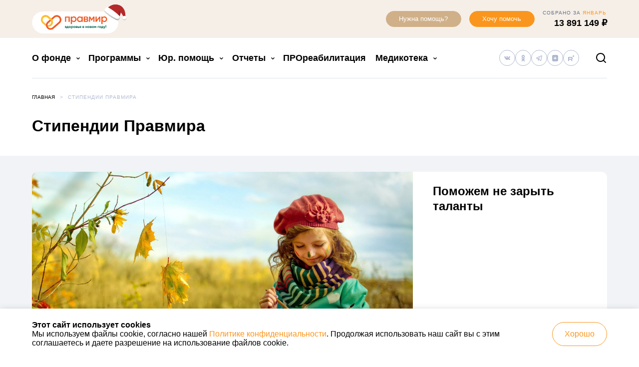

--- FILE ---
content_type: text/html; charset=UTF-8
request_url: https://fondpravmir.ru/causes/stipendii-pravmira/
body_size: 55977
content:
<!DOCTYPE html>
<html lang="ru-RU">
<head>

    <meta charset="UTF-8">
    <meta http-equiv="X-UA-Compatible" content="IE=edge">
    <meta name="viewport" content="width=device-width, initial-scale=1.0, maximum-scale=2.0, user-scalable=yes">
    <meta name="format-detection" content="telephone=no">

    
    
    <script>
        var _rollbarConfig = {
            accessToken: "1380526423524116b64983b4f8cf4e5b",
            captureUncaught: true,
            captureUnhandledRejections: true,
            payload: {
                environment: "production",
                client: {
                    javascript: {
                        source_map_enabled: true,
                        code_version: "17", // 2020-11-16--13:52 MSK
                        guess_uncaught_frames: true
                    }
                }
            }
        };
        // Rollbar Snippet
        !function(r){var e={};function o(n){if(e[n])return e[n].exports;var t=e[n]={i:n,l:!1,exports:{}};return r[n].call(t.exports,t,t.exports,o),t.l=!0,t.exports}o.m=r,o.c=e,o.d=function(r,e,n){o.o(r,e)||Object.defineProperty(r,e,{enumerable:!0,get:n})},o.r=function(r){"undefined"!=typeof Symbol&&Symbol.toStringTag&&Object.defineProperty(r,Symbol.toStringTag,{value:"Module"}),Object.defineProperty(r,"__esModule",{value:!0})},o.t=function(r,e){if(1&e&&(r=o(r)),8&e)return r;if(4&e&&"object"==typeof r&&r&&r.__esModule)return r;var n=Object.create(null);if(o.r(n),Object.defineProperty(n,"default",{enumerable:!0,value:r}),2&e&&"string"!=typeof r)for(var t in r)o.d(n,t,function(e){return r[e]}.bind(null,t));return n},o.n=function(r){var e=r&&r.__esModule?function(){return r.default}:function(){return r};return o.d(e,"a",e),e},o.o=function(r,e){return Object.prototype.hasOwnProperty.call(r,e)},o.p="",o(o.s=0)}([function(r,e,o){"use strict";var n=o(1),t=o(5);_rollbarConfig=_rollbarConfig||{},_rollbarConfig.rollbarJsUrl=_rollbarConfig.rollbarJsUrl||"https://cdn.rollbar.com/rollbarjs/refs/tags/v2.19.3/rollbar.min.js",_rollbarConfig.async=void 0===_rollbarConfig.async||_rollbarConfig.async;var a=n.setupShim(window,_rollbarConfig),l=t(_rollbarConfig);window.rollbar=n.Rollbar,a.loadFull(window,document,!_rollbarConfig.async,_rollbarConfig,l)},function(r,e,o){"use strict";var n=o(2),t=o(3);function a(r){return function(){try{return r.apply(this,arguments)}catch(r){try{console.error("[Rollbar]: Internal error",r)}catch(r){}}}}var l=0;function i(r,e){this.options=r,this._rollbarOldOnError=null;var o=l++;this.shimId=function(){return o},"undefined"!=typeof window&&window._rollbarShims&&(window._rollbarShims[o]={handler:e,messages:[]})}var s=o(4),d=function(r,e){return new i(r,e)},c=function(r){return new s(d,r)};function u(r){return a((function(){var e=this,o=Array.prototype.slice.call(arguments,0),n={shim:e,method:r,args:o,ts:new Date};window._rollbarShims[this.shimId()].messages.push(n)}))}i.prototype.loadFull=function(r,e,o,n,t){var l=!1,i=e.createElement("script"),s=e.getElementsByTagName("script")[0],d=s.parentNode;i.crossOrigin="",i.src=n.rollbarJsUrl,o||(i.async=!0),i.onload=i.onreadystatechange=a((function(){if(!(l||this.readyState&&"loaded"!==this.readyState&&"complete"!==this.readyState)){i.onload=i.onreadystatechange=null;try{d.removeChild(i)}catch(r){}l=!0,function(){var e;if(void 0===r._rollbarDidLoad){e=new Error("rollbar.js did not load");for(var o,n,a,l,i=0;o=r._rollbarShims[i++];)for(o=o.messages||[];n=o.shift();)for(a=n.args||[],i=0;i<a.length;++i)if("function"==typeof(l=a[i])){l(e);break}}"function"==typeof t&&t(e)}()}})),d.insertBefore(i,s)},i.prototype.wrap=function(r,e,o){try{var n;if(n="function"==typeof e?e:function(){return e||{}},"function"!=typeof r)return r;if(r._isWrap)return r;if(!r._rollbar_wrapped&&(r._rollbar_wrapped=function(){o&&"function"==typeof o&&o.apply(this,arguments);try{return r.apply(this,arguments)}catch(o){var e=o;throw e&&("string"==typeof e&&(e=new String(e)),e._rollbarContext=n()||{},e._rollbarContext._wrappedSource=r.toString(),window._rollbarWrappedError=e),e}},r._rollbar_wrapped._isWrap=!0,r.hasOwnProperty))for(var t in r)r.hasOwnProperty(t)&&(r._rollbar_wrapped[t]=r[t]);return r._rollbar_wrapped}catch(e){return r}};for(var p="log,debug,info,warn,warning,error,critical,global,configure,handleUncaughtException,handleAnonymousErrors,handleUnhandledRejection,captureEvent,captureDomContentLoaded,captureLoad".split(","),f=0;f<p.length;++f)i.prototype[p[f]]=u(p[f]);r.exports={setupShim:function(r,e){if(r){var o=e.globalAlias||"Rollbar";if("object"==typeof r[o])return r[o];r._rollbarShims={},r._rollbarWrappedError=null;var l=new c(e);return a((function(){e.captureUncaught&&(l._rollbarOldOnError=r.onerror,n.captureUncaughtExceptions(r,l,!0),e.wrapGlobalEventHandlers&&t(r,l,!0)),e.captureUnhandledRejections&&n.captureUnhandledRejections(r,l,!0);var a=e.autoInstrument;return!1!==e.enabled&&(void 0===a||!0===a||"object"==typeof a&&a.network)&&r.addEventListener&&(r.addEventListener("load",l.captureLoad.bind(l)),r.addEventListener("DOMContentLoaded",l.captureDomContentLoaded.bind(l))),r[o]=l,l}))()}},Rollbar:c}},function(r,e,o){"use strict";function n(r,e,o,n){r._rollbarWrappedError&&(n[4]||(n[4]=r._rollbarWrappedError),n[5]||(n[5]=r._rollbarWrappedError._rollbarContext),r._rollbarWrappedError=null);var t=e.handleUncaughtException.apply(e,n);o&&o.apply(r,n),"anonymous"===t&&(e.anonymousErrorsPending+=1)}r.exports={captureUncaughtExceptions:function(r,e,o){if(r){var t;if("function"==typeof e._rollbarOldOnError)t=e._rollbarOldOnError;else if(r.onerror){for(t=r.onerror;t._rollbarOldOnError;)t=t._rollbarOldOnError;e._rollbarOldOnError=t}e.handleAnonymousErrors();var a=function(){var o=Array.prototype.slice.call(arguments,0);n(r,e,t,o)};o&&(a._rollbarOldOnError=t),r.onerror=a}},captureUnhandledRejections:function(r,e,o){if(r){"function"==typeof r._rollbarURH&&r._rollbarURH.belongsToShim&&r.removeEventListener("unhandledrejection",r._rollbarURH);var n=function(r){var o,n,t;try{o=r.reason}catch(r){o=void 0}try{n=r.promise}catch(r){n="[unhandledrejection] error getting `promise` from event"}try{t=r.detail,!o&&t&&(o=t.reason,n=t.promise)}catch(r){}o||(o="[unhandledrejection] error getting `reason` from event"),e&&e.handleUnhandledRejection&&e.handleUnhandledRejection(o,n)};n.belongsToShim=o,r._rollbarURH=n,r.addEventListener("unhandledrejection",n)}}}},function(r,e,o){"use strict";function n(r,e,o){if(e.hasOwnProperty&&e.hasOwnProperty("addEventListener")){for(var n=e.addEventListener;n._rollbarOldAdd&&n.belongsToShim;)n=n._rollbarOldAdd;var t=function(e,o,t){n.call(this,e,r.wrap(o),t)};t._rollbarOldAdd=n,t.belongsToShim=o,e.addEventListener=t;for(var a=e.removeEventListener;a._rollbarOldRemove&&a.belongsToShim;)a=a._rollbarOldRemove;var l=function(r,e,o){a.call(this,r,e&&e._rollbar_wrapped||e,o)};l._rollbarOldRemove=a,l.belongsToShim=o,e.removeEventListener=l}}r.exports=function(r,e,o){if(r){var t,a,l="EventTarget,Window,Node,ApplicationCache,AudioTrackList,ChannelMergerNode,CryptoOperation,EventSource,FileReader,HTMLUnknownElement,IDBDatabase,IDBRequest,IDBTransaction,KeyOperation,MediaController,MessagePort,ModalWindow,Notification,SVGElementInstance,Screen,TextTrack,TextTrackCue,TextTrackList,WebSocket,WebSocketWorker,Worker,XMLHttpRequest,XMLHttpRequestEventTarget,XMLHttpRequestUpload".split(",");for(t=0;t<l.length;++t)r[a=l[t]]&&r[a].prototype&&n(e,r[a].prototype,o)}}},function(r,e,o){"use strict";function n(r,e){this.impl=r(e,this),this.options=e,function(r){for(var e=function(r){return function(){var e=Array.prototype.slice.call(arguments,0);if(this.impl[r])return this.impl[r].apply(this.impl,e)}},o="log,debug,info,warn,warning,error,critical,global,configure,handleUncaughtException,handleAnonymousErrors,handleUnhandledRejection,_createItem,wrap,loadFull,shimId,captureEvent,captureDomContentLoaded,captureLoad".split(","),n=0;n<o.length;n++)r[o[n]]=e(o[n])}(n.prototype)}n.prototype._swapAndProcessMessages=function(r,e){var o,n,t;for(this.impl=r(this.options);o=e.shift();)n=o.method,t=o.args,this[n]&&"function"==typeof this[n]&&("captureDomContentLoaded"===n||"captureLoad"===n?this[n].apply(this,[t[0],o.ts]):this[n].apply(this,t));return this},r.exports=n},function(r,e,o){"use strict";r.exports=function(r){return function(e){if(!e&&!window._rollbarInitialized){for(var o,n,t=(r=r||{}).globalAlias||"Rollbar",a=window.rollbar,l=function(r){return new a(r)},i=0;o=window._rollbarShims[i++];)n||(n=o.handler),o.handler._swapAndProcessMessages(l,o.messages);window[t]=n,window._rollbarInitialized=!0}}}}]);
        // End Rollbar Snippet
    </script>

    <meta name='robots' content='index, follow, max-image-preview:large, max-snippet:-1, max-video-preview:-1' />
	<style>img:is([sizes="auto" i], [sizes^="auto," i]) { contain-intrinsic-size: 3000px 1500px }</style>
	
    <!-- Vk.com Pixel Code -->
    <script type="text/javascript">!function () {
            var t = document.createElement("script");
            t.type = "text/javascript", t.async = !0, t.src = 'https://vk.com/js/api/openapi.js?169', t.onload = function () {
                VK.Retargeting.Init("VK-RTRG-1292468-52vED"), VK.Retargeting.Hit()
            }, document.head.appendChild(t)
        }();</script>
    <noscript><img src="https://vk.com/rtrg?p=VK-RTRG-1292468-52vED" style="position:fixed; left:-999px;" alt=""/>
    </noscript>
    <!-- End Vk.com Pixel Code -->

    
    <!-- Yandex.Metrika counter -->
    <script type="text/javascript" >
		(function(m,e,t,r,i,k,a){m[i]=m[i]||function(){(m[i].a=m[i].a||[]).push(arguments)};
			m[i].l=1*new Date();
			for (var j = 0; j < document.scripts.length; j++) {if (document.scripts[j].src === r) { return; }}
			k=e.createElement(t),a=e.getElementsByTagName(t)[0],k.async=1,k.src=r,a.parentNode.insertBefore(k,a)})
		(window, document, "script", "https://cdn.jsdelivr.net/npm/yandex-metrica-watch/tag.js", "ym");

		ym(27552741, "init", {
			clickmap:true,
			trackLinks:true,
			accurateTrackBounce:true,
			webvisor:true
		});
    </script>
    <noscript><div><img src="https://mc.yandex.ru/watch/27552741" style="position:absolute; left:-9999px;" alt="" /></div></noscript>
    <!-- /Yandex.Metrika counter -->

    
	<!-- This site is optimized with the Yoast SEO plugin v25.8 - https://yoast.com/wordpress/plugins/seo/ -->
	<title>Стипендии Правмира - Благотворительный фонд &quot;Правмир&quot;</title>
	<meta name="description" content="Поможем не зарыть таланты" />
	<link rel="canonical" href="https://fondpravmir.ru/causes/stipendii-pravmira/" />
	<meta property="og:locale" content="ru_RU" />
	<meta property="og:type" content="article" />
	<meta property="og:title" content="Стипендии Правмира - Благотворительный фонд &quot;Правмир&quot;" />
	<meta property="og:description" content="Поможем не зарыть таланты" />
	<meta property="og:url" content="https://fondpravmir.ru/causes/stipendii-pravmira/" />
	<meta property="og:site_name" content="Благотворительный фонд &quot;Правмир&quot;" />
	<meta property="article:modified_time" content="2015-12-07T15:49:43+00:00" />
	<meta property="og:image" content="https://fond.pravmir.ru/wp-content/uploads/2014/12/222-oboi-deti-1366x768.jpg" />
	<meta property="og:image:width" content="1366" />
	<meta property="og:image:height" content="768" />
	<meta property="og:image:type" content="image/jpeg" />
	<script type="application/ld+json" class="yoast-schema-graph">{"@context":"https://schema.org","@graph":[{"@type":"WebPage","@id":"https://fondpravmir.ru/causes/stipendii-pravmira/","url":"https://fondpravmir.ru/causes/stipendii-pravmira/","name":"Стипендии Правмира - Благотворительный фонд &quot;Правмир&quot;","isPartOf":{"@id":"https://fondpravmir.ru/#website"},"primaryImageOfPage":{"@id":"https://fondpravmir.ru/causes/stipendii-pravmira/#primaryimage"},"image":{"@id":"https://fondpravmir.ru/causes/stipendii-pravmira/#primaryimage"},"thumbnailUrl":"https://fondpravmir.ru/wp-content/uploads/2014/12/222-oboi-deti-1366x768.jpg","datePublished":"2015-02-02T09:04:59+00:00","dateModified":"2015-12-07T15:49:43+00:00","description":"Поможем не зарыть таланты","breadcrumb":{"@id":"https://fondpravmir.ru/causes/stipendii-pravmira/#breadcrumb"},"inLanguage":"ru-RU","potentialAction":[{"@type":"ReadAction","target":["https://fondpravmir.ru/causes/stipendii-pravmira/"]}]},{"@type":"ImageObject","inLanguage":"ru-RU","@id":"https://fondpravmir.ru/causes/stipendii-pravmira/#primaryimage","url":"https://fondpravmir.ru/wp-content/uploads/2014/12/222-oboi-deti-1366x768.jpg","contentUrl":"https://fondpravmir.ru/wp-content/uploads/2014/12/222-oboi-deti-1366x768.jpg","width":1366,"height":768},{"@type":"BreadcrumbList","@id":"https://fondpravmir.ru/causes/stipendii-pravmira/#breadcrumb","itemListElement":[{"@type":"ListItem","position":1,"name":"Главное меню","item":"https://fondpravmir.ru/"},{"@type":"ListItem","position":2,"name":"Стипендии Правмира"}]},{"@type":"WebSite","@id":"https://fondpravmir.ru/#website","url":"https://fondpravmir.ru/","name":"Благотворительный фонд &quot;Правмир&quot;","description":"Важно быть вместе","publisher":{"@id":"https://fondpravmir.ru/#organization"},"potentialAction":[{"@type":"SearchAction","target":{"@type":"EntryPoint","urlTemplate":"https://fondpravmir.ru/?s={search_term_string}"},"query-input":{"@type":"PropertyValueSpecification","valueRequired":true,"valueName":"search_term_string"}}],"inLanguage":"ru-RU"},{"@type":"Organization","@id":"https://fondpravmir.ru/#organization","name":"Благотворительный фонд \"Правмир\"","alternateName":"БФ \"Правмир\"","url":"https://fondpravmir.ru/","logo":{"@type":"ImageObject","inLanguage":"ru-RU","@id":"https://fondpravmir.ru/#/schema/logo/image/","url":"https://fondpravmir.ru/wp-content/uploads/2025/12/logo.png","contentUrl":"https://fondpravmir.ru/wp-content/uploads/2025/12/logo.png","width":696,"height":696,"caption":"Благотворительный фонд \"Правмир\""},"image":{"@id":"https://fondpravmir.ru/#/schema/logo/image/"}}]}</script>
	<!-- / Yoast SEO plugin. -->



    <script type="text/javascript">
		function hh_load_script(src, callback) {
			var script = document.createElement('script')
			script.src = src

			script.onload = function () {
				callback(null, script)
			}

			script.onerror = function () {
				callback(new Error('Script loading error: ' + src), script)
			}

			var doc_head = document.getElementsByTagName('head')[0]
			doc_head.appendChild(script)
		}

		function hh_log_js_loading_error(error, script) {

			if (error) {
				console.log(error)
				// console.log(script);

				if (window.Rollbar) {
					Rollbar.error(error.name + ': ' + error.message, error)
				} else {
					console.info('Rollbar code not loaded')
				}
			} else {
				console.log('JS-resource loaded: ' + script.src)
				// console.log(script);
			}
		}
    </script>

	<link rel="shortcut icon" type="image/x-icon" href="https://fondpravmir.ru/wp-content/themes/fond-v2/assets/build/favicon.ico?ver=33e2f8e101a8cebd5ba7"/><style id='global-styles-inline-css' type='text/css'>
:root{--wp--preset--aspect-ratio--square: 1;--wp--preset--aspect-ratio--4-3: 4/3;--wp--preset--aspect-ratio--3-4: 3/4;--wp--preset--aspect-ratio--3-2: 3/2;--wp--preset--aspect-ratio--2-3: 2/3;--wp--preset--aspect-ratio--16-9: 16/9;--wp--preset--aspect-ratio--9-16: 9/16;--wp--preset--color--black: #000000;--wp--preset--color--cyan-bluish-gray: #abb8c3;--wp--preset--color--white: #ffffff;--wp--preset--color--pale-pink: #f78da7;--wp--preset--color--vivid-red: #cf2e2e;--wp--preset--color--luminous-vivid-orange: #ff6900;--wp--preset--color--luminous-vivid-amber: #fcb900;--wp--preset--color--light-green-cyan: #7bdcb5;--wp--preset--color--vivid-green-cyan: #00d084;--wp--preset--color--pale-cyan-blue: #8ed1fc;--wp--preset--color--vivid-cyan-blue: #0693e3;--wp--preset--color--vivid-purple: #9b51e0;--wp--preset--gradient--vivid-cyan-blue-to-vivid-purple: linear-gradient(135deg,rgba(6,147,227,1) 0%,rgb(155,81,224) 100%);--wp--preset--gradient--light-green-cyan-to-vivid-green-cyan: linear-gradient(135deg,rgb(122,220,180) 0%,rgb(0,208,130) 100%);--wp--preset--gradient--luminous-vivid-amber-to-luminous-vivid-orange: linear-gradient(135deg,rgba(252,185,0,1) 0%,rgba(255,105,0,1) 100%);--wp--preset--gradient--luminous-vivid-orange-to-vivid-red: linear-gradient(135deg,rgba(255,105,0,1) 0%,rgb(207,46,46) 100%);--wp--preset--gradient--very-light-gray-to-cyan-bluish-gray: linear-gradient(135deg,rgb(238,238,238) 0%,rgb(169,184,195) 100%);--wp--preset--gradient--cool-to-warm-spectrum: linear-gradient(135deg,rgb(74,234,220) 0%,rgb(151,120,209) 20%,rgb(207,42,186) 40%,rgb(238,44,130) 60%,rgb(251,105,98) 80%,rgb(254,248,76) 100%);--wp--preset--gradient--blush-light-purple: linear-gradient(135deg,rgb(255,206,236) 0%,rgb(152,150,240) 100%);--wp--preset--gradient--blush-bordeaux: linear-gradient(135deg,rgb(254,205,165) 0%,rgb(254,45,45) 50%,rgb(107,0,62) 100%);--wp--preset--gradient--luminous-dusk: linear-gradient(135deg,rgb(255,203,112) 0%,rgb(199,81,192) 50%,rgb(65,88,208) 100%);--wp--preset--gradient--pale-ocean: linear-gradient(135deg,rgb(255,245,203) 0%,rgb(182,227,212) 50%,rgb(51,167,181) 100%);--wp--preset--gradient--electric-grass: linear-gradient(135deg,rgb(202,248,128) 0%,rgb(113,206,126) 100%);--wp--preset--gradient--midnight: linear-gradient(135deg,rgb(2,3,129) 0%,rgb(40,116,252) 100%);--wp--preset--font-size--small: 13px;--wp--preset--font-size--medium: 20px;--wp--preset--font-size--large: 36px;--wp--preset--font-size--x-large: 42px;--wp--preset--spacing--20: 0.44rem;--wp--preset--spacing--30: 0.67rem;--wp--preset--spacing--40: 1rem;--wp--preset--spacing--50: 1.5rem;--wp--preset--spacing--60: 2.25rem;--wp--preset--spacing--70: 3.38rem;--wp--preset--spacing--80: 5.06rem;--wp--preset--shadow--natural: 6px 6px 9px rgba(0, 0, 0, 0.2);--wp--preset--shadow--deep: 12px 12px 50px rgba(0, 0, 0, 0.4);--wp--preset--shadow--sharp: 6px 6px 0px rgba(0, 0, 0, 0.2);--wp--preset--shadow--outlined: 6px 6px 0px -3px rgba(255, 255, 255, 1), 6px 6px rgba(0, 0, 0, 1);--wp--preset--shadow--crisp: 6px 6px 0px rgba(0, 0, 0, 1);}:where(.is-layout-flex){gap: 0.5em;}:where(.is-layout-grid){gap: 0.5em;}body .is-layout-flex{display: flex;}.is-layout-flex{flex-wrap: wrap;align-items: center;}.is-layout-flex > :is(*, div){margin: 0;}body .is-layout-grid{display: grid;}.is-layout-grid > :is(*, div){margin: 0;}:where(.wp-block-columns.is-layout-flex){gap: 2em;}:where(.wp-block-columns.is-layout-grid){gap: 2em;}:where(.wp-block-post-template.is-layout-flex){gap: 1.25em;}:where(.wp-block-post-template.is-layout-grid){gap: 1.25em;}.has-black-color{color: var(--wp--preset--color--black) !important;}.has-cyan-bluish-gray-color{color: var(--wp--preset--color--cyan-bluish-gray) !important;}.has-white-color{color: var(--wp--preset--color--white) !important;}.has-pale-pink-color{color: var(--wp--preset--color--pale-pink) !important;}.has-vivid-red-color{color: var(--wp--preset--color--vivid-red) !important;}.has-luminous-vivid-orange-color{color: var(--wp--preset--color--luminous-vivid-orange) !important;}.has-luminous-vivid-amber-color{color: var(--wp--preset--color--luminous-vivid-amber) !important;}.has-light-green-cyan-color{color: var(--wp--preset--color--light-green-cyan) !important;}.has-vivid-green-cyan-color{color: var(--wp--preset--color--vivid-green-cyan) !important;}.has-pale-cyan-blue-color{color: var(--wp--preset--color--pale-cyan-blue) !important;}.has-vivid-cyan-blue-color{color: var(--wp--preset--color--vivid-cyan-blue) !important;}.has-vivid-purple-color{color: var(--wp--preset--color--vivid-purple) !important;}.has-black-background-color{background-color: var(--wp--preset--color--black) !important;}.has-cyan-bluish-gray-background-color{background-color: var(--wp--preset--color--cyan-bluish-gray) !important;}.has-white-background-color{background-color: var(--wp--preset--color--white) !important;}.has-pale-pink-background-color{background-color: var(--wp--preset--color--pale-pink) !important;}.has-vivid-red-background-color{background-color: var(--wp--preset--color--vivid-red) !important;}.has-luminous-vivid-orange-background-color{background-color: var(--wp--preset--color--luminous-vivid-orange) !important;}.has-luminous-vivid-amber-background-color{background-color: var(--wp--preset--color--luminous-vivid-amber) !important;}.has-light-green-cyan-background-color{background-color: var(--wp--preset--color--light-green-cyan) !important;}.has-vivid-green-cyan-background-color{background-color: var(--wp--preset--color--vivid-green-cyan) !important;}.has-pale-cyan-blue-background-color{background-color: var(--wp--preset--color--pale-cyan-blue) !important;}.has-vivid-cyan-blue-background-color{background-color: var(--wp--preset--color--vivid-cyan-blue) !important;}.has-vivid-purple-background-color{background-color: var(--wp--preset--color--vivid-purple) !important;}.has-black-border-color{border-color: var(--wp--preset--color--black) !important;}.has-cyan-bluish-gray-border-color{border-color: var(--wp--preset--color--cyan-bluish-gray) !important;}.has-white-border-color{border-color: var(--wp--preset--color--white) !important;}.has-pale-pink-border-color{border-color: var(--wp--preset--color--pale-pink) !important;}.has-vivid-red-border-color{border-color: var(--wp--preset--color--vivid-red) !important;}.has-luminous-vivid-orange-border-color{border-color: var(--wp--preset--color--luminous-vivid-orange) !important;}.has-luminous-vivid-amber-border-color{border-color: var(--wp--preset--color--luminous-vivid-amber) !important;}.has-light-green-cyan-border-color{border-color: var(--wp--preset--color--light-green-cyan) !important;}.has-vivid-green-cyan-border-color{border-color: var(--wp--preset--color--vivid-green-cyan) !important;}.has-pale-cyan-blue-border-color{border-color: var(--wp--preset--color--pale-cyan-blue) !important;}.has-vivid-cyan-blue-border-color{border-color: var(--wp--preset--color--vivid-cyan-blue) !important;}.has-vivid-purple-border-color{border-color: var(--wp--preset--color--vivid-purple) !important;}.has-vivid-cyan-blue-to-vivid-purple-gradient-background{background: var(--wp--preset--gradient--vivid-cyan-blue-to-vivid-purple) !important;}.has-light-green-cyan-to-vivid-green-cyan-gradient-background{background: var(--wp--preset--gradient--light-green-cyan-to-vivid-green-cyan) !important;}.has-luminous-vivid-amber-to-luminous-vivid-orange-gradient-background{background: var(--wp--preset--gradient--luminous-vivid-amber-to-luminous-vivid-orange) !important;}.has-luminous-vivid-orange-to-vivid-red-gradient-background{background: var(--wp--preset--gradient--luminous-vivid-orange-to-vivid-red) !important;}.has-very-light-gray-to-cyan-bluish-gray-gradient-background{background: var(--wp--preset--gradient--very-light-gray-to-cyan-bluish-gray) !important;}.has-cool-to-warm-spectrum-gradient-background{background: var(--wp--preset--gradient--cool-to-warm-spectrum) !important;}.has-blush-light-purple-gradient-background{background: var(--wp--preset--gradient--blush-light-purple) !important;}.has-blush-bordeaux-gradient-background{background: var(--wp--preset--gradient--blush-bordeaux) !important;}.has-luminous-dusk-gradient-background{background: var(--wp--preset--gradient--luminous-dusk) !important;}.has-pale-ocean-gradient-background{background: var(--wp--preset--gradient--pale-ocean) !important;}.has-electric-grass-gradient-background{background: var(--wp--preset--gradient--electric-grass) !important;}.has-midnight-gradient-background{background: var(--wp--preset--gradient--midnight) !important;}.has-small-font-size{font-size: var(--wp--preset--font-size--small) !important;}.has-medium-font-size{font-size: var(--wp--preset--font-size--medium) !important;}.has-large-font-size{font-size: var(--wp--preset--font-size--large) !important;}.has-x-large-font-size{font-size: var(--wp--preset--font-size--x-large) !important;}
:where(.wp-block-post-template.is-layout-flex){gap: 1.25em;}:where(.wp-block-post-template.is-layout-grid){gap: 1.25em;}
:where(.wp-block-columns.is-layout-flex){gap: 2em;}:where(.wp-block-columns.is-layout-grid){gap: 2em;}
:root :where(.wp-block-pullquote){font-size: 1.5em;line-height: 1.6;}
</style>
<link rel='stylesheet' id='hh_base_css_compiled-css' href='https://fondpravmir.ru/wp-content/themes/fond-v2/assets/build/main.css?ver=33e2f8e101a8cebd5ba7' type='text/css' media='all' />
<link rel='stylesheet' id='hh_fancybox_css-css' href='https://fondpravmir.ru/wp-content/themes/fond-v2/assets/build/jquery.fancybox.min.css?ver=3.5.2' type='text/css' media='all' />
<link rel="https://api.w.org/" href="https://fondpravmir.ru/wp-json/" /><link rel="alternate" title="JSON" type="application/json" href="https://fondpravmir.ru/wp-json/wp/v2/cause/2117" /><link rel="EditURI" type="application/rsd+xml" title="RSD" href="https://fondpravmir.ru/xmlrpc.php?rsd" />
<link rel='shortlink' href='https://fondpravmir.ru/?p=2117' />
<link rel="alternate" title="oEmbed (JSON)" type="application/json+oembed" href="https://fondpravmir.ru/wp-json/oembed/1.0/embed?url=https%3A%2F%2Ffondpravmir.ru%2Fcauses%2Fstipendii-pravmira%2F" />
<link rel="alternate" title="oEmbed (XML)" type="text/xml+oembed" href="https://fondpravmir.ru/wp-json/oembed/1.0/embed?url=https%3A%2F%2Ffondpravmir.ru%2Fcauses%2Fstipendii-pravmira%2F&#038;format=xml" />
        <script type="text/javascript">!function () {
				var t = document.createElement("script")
				t.type = "text/javascript", t.async = !0, t.src = 'https://vk.com/js/api/openapi.js?173', t.onload = function () {
					VK.Retargeting.Init("VK-RTRG-1920677-44TpY"), VK.Retargeting.Hit()
				}, document.head.appendChild(t)
			}()</script>
        <noscript><img src="https://vk.com/rtrg?p=VK-RTRG-1920677-44TpY" style="position:fixed; left:-999px;" alt=""/>
        </noscript>
		        <meta name="yandex-verification" content="ed0d4a74abcb4984"/>
        <meta name="google-site-verification" content="PT3T9gSoFmVKcONUgCroqAO4jN8_JtLCzCb3kUKutyM"/>
		        <style>
            .lazyload {
                opacity: 0;
                transition: opacity 0.3s ease;
                background-color: #eee;
            }

            .lazyloaded {
                opacity: 1;
            }
        </style>
        <script>
			document.addEventListener("DOMContentLoaded", function () {
				const excludeClasses = ["swiper-slide-image"];
				const lazyImages = document.querySelectorAll('img[data-src]')

				const loadImage = (img) => {
					// Пропускаем изображения с исключающими классами
					if (excludeClasses.length > 0) {
						for (let i = 0; i < excludeClasses.length; i++) {
							if (img.classList.contains(excludeClasses[i])) {
								return;
							}
						}
					}
					if (!img.getAttribute('data-src')) {
						return
					}
					img.src = img.dataset.src
					img.onload = () => {
						img.classList.remove('lazyload')
						img.classList.add('lazyloaded')
					}
					img.removeAttribute('data-src')
				}

				if ('IntersectionObserver' in window) {
					const observer = new IntersectionObserver((entries, obs) => {
						entries.forEach(entry => {
							if (entry.isIntersecting) {
								loadImage(entry.target)
								obs.unobserve(entry.target)
							}
						})
					}, {
						rootMargin: '200px 0px',
						threshold: 0.1
					})

					lazyImages.forEach(img => observer.observe(img))
				} else {
					// Fallback без IntersectionObserver
					lazyImages.forEach(img => loadImage(img))
				}
			})
        </script>
		<script id='SpecialPages\ny2025\Operations-js-extra-custom'>
/* <![CDATA[ */
const ny2025={"endpoint":"https:\/\/fondpravmir.ru\/wp-json\/ny2025\/v1\/open\/","nonce":"8b0b1633ea","cards":"","points":0}
/* ]]> */
</script><!-- Top.Mail.Ru counter -->
	<script type="text/javascript">
	var _tmr = window._tmr || (window._tmr = []);
	_tmr.push({id: "3296589", type: "pageView", start: (new Date()).getTime()});
	(function (d, w, id) {
	  if (d.getElementById(id)) return;
	  var ts = d.createElement("script"); ts.type = "text/javascript"; ts.async = true; ts.id = id;
	  ts.src = "https://top-fwz1.mail.ru/js/code.js";
	  var f = function () {var s = d.getElementsByTagName("script")[0]; s.parentNode.insertBefore(ts, s);};
	  if (w.opera == "[object Opera]") { d.addEventListener("DOMContentLoaded", f, false); } else { f(); }
	})(document, window, "tmr-code");
	</script>
	<!-- /Top.Mail.Ru counter --><script type="text/javascript">document.documentElement.className += " js";</script>
<script>const menuData={queried_object_id:2117,}</script><script src="https://yastatic.net/share2/share.js" async></script>			<style>
				.e-con.e-parent:nth-of-type(n+4):not(.e-lazyloaded):not(.e-no-lazyload),
				.e-con.e-parent:nth-of-type(n+4):not(.e-lazyloaded):not(.e-no-lazyload) * {
					background-image: none !important;
				}
				@media screen and (max-height: 1024px) {
					.e-con.e-parent:nth-of-type(n+3):not(.e-lazyloaded):not(.e-no-lazyload),
					.e-con.e-parent:nth-of-type(n+3):not(.e-lazyloaded):not(.e-no-lazyload) * {
						background-image: none !important;
					}
				}
				@media screen and (max-height: 640px) {
					.e-con.e-parent:nth-of-type(n+2):not(.e-lazyloaded):not(.e-no-lazyload),
					.e-con.e-parent:nth-of-type(n+2):not(.e-lazyloaded):not(.e-no-lazyload) * {
						background-image: none !important;
					}
				}
			</style>
			        <script>
			window.cardImagePath = 'https://fondpravmir.ru/wp-content/mu-plugins/core/SpecialPages/ny2026/assets/images/card-x2.png?v=123'
			window.qrCodeImagePath = 'https://fondpravmir.ru/wp-content/mu-plugins/core/SpecialPages/ny2026/assets/images/qr.png?v=123'
			// Маппинг типов шаров на изображения
			window.typeToImage = {
                "01": "https://fondpravmir.ru/wp-content/mu-plugins/core/SpecialPages/ny2026/assets/images/toys/01.png","02": "https://fondpravmir.ru/wp-content/mu-plugins/core/SpecialPages/ny2026/assets/images/toys/02.png","03": "https://fondpravmir.ru/wp-content/mu-plugins/core/SpecialPages/ny2026/assets/images/toys/03.png","04": "https://fondpravmir.ru/wp-content/mu-plugins/core/SpecialPages/ny2026/assets/images/toys/04.png","05": "https://fondpravmir.ru/wp-content/mu-plugins/core/SpecialPages/ny2026/assets/images/toys/05.png","06": "https://fondpravmir.ru/wp-content/mu-plugins/core/SpecialPages/ny2026/assets/images/toys/06.png","07": "https://fondpravmir.ru/wp-content/mu-plugins/core/SpecialPages/ny2026/assets/images/toys/07.png","08": "https://fondpravmir.ru/wp-content/mu-plugins/core/SpecialPages/ny2026/assets/images/toys/08.png","09": "https://fondpravmir.ru/wp-content/mu-plugins/core/SpecialPages/ny2026/assets/images/toys/09.png","10": "https://fondpravmir.ru/wp-content/mu-plugins/core/SpecialPages/ny2026/assets/images/toys/10.png","11": "https://fondpravmir.ru/wp-content/mu-plugins/core/SpecialPages/ny2026/assets/images/toys/11.png","12": "https://fondpravmir.ru/wp-content/mu-plugins/core/SpecialPages/ny2026/assets/images/toys/12.png",			}
        </script>
            <script defer src="https://widget.cloudpayments.ru/bundles/cloudpayments"></script>
	
</head>
<body class="wp-singular cause-template-default single single-cause postid-2117 wp-theme-fond-v2 special-page hh-body elementor-default elementor-kit-133789">

<div style="display: none"><svg xmlns="http://www.w3.org/2000/svg"><symbol  id="hh-svg-arrow-long" viewBox="0 0 17 12"><path d="M1 6.046h13.46" stroke="currentColor" stroke-width="2" stroke-linecap="round"/><path d="m11 1 5 5.032L11 11" stroke="currentColor" stroke-width="1.755" stroke-linecap="round" stroke-linejoin="round"/></symbol><symbol  id="hh-svg-arrow-popup" viewBox="0 0 21 36"><path d="M19 34 3 18 19 2" stroke="currentColor" stroke-width="4" stroke-linecap="round"/></symbol><symbol  id="hh-svg-arrow-separator" viewBox="0 0 3 5"><path d="m.787 4.33 1.89-1.63v-.98L.787.09l-.32.7 1.29 1.42-1.29 1.42.32.7Z" /></symbol><symbol  id="hh-svg-arrow-slider" viewBox="0 0 6 10"><path d="M5 1 1 5l4 4" stroke="currentColor" stroke-width="2" stroke-linecap="round" stroke-linejoin="round"/></symbol><symbol  id="hh-svg-arrow-to-top" viewBox="0 0 13 17"><path d="M6.622 15V2.891" stroke="currentColor" stroke-width="2.3" stroke-linecap="round" clip-rule="evenodd"/><path d="m1.571 7 5.032-5 4.968 5" stroke="currentColor" stroke-width="2.2" stroke-linecap="round" stroke-linejoin="round" clip-rule="evenodd"/></symbol><symbol  id="hh-svg-arrow" viewBox="0 0 16 16"><path fill-rule="evenodd" clip-rule="evenodd" d="M10.586 7 7.293 3.707l1.414-1.414 5 5 .707.707-.707.707-5 5-1.414-1.414L10.586 9H2V7h8.586Z" /></symbol><symbol  id="hh-svg-calendar" viewBox="0 0 12 12"><path fill-rule="evenodd" clip-rule="evenodd" d="M4 2h4V0h2v2h2v10H0V2h2V0h2v2ZM2 5V4h8v1H2Zm0 2v3h8V7H2Z" /></symbol><symbol  id="hh-svg-close-2" viewBox="0 0 21 21"><path d="M20.5 10.5c0 5.523-4.477 10-10 10s-10-4.477-10-10 4.477-10 10-10 10 4.477 10 10Z" fill="#fff" stroke="currentColor" data-hh-not-replace-fill="true"/><path d="m14.467 13.447-3.06-3.06 3.06-3.06-1.02-1.02-3.06 3.06-3.06-3.06-1.02 1.02 3.06 3.06-3.06 3.06 1.02 1.02 3.06-3.06 3.06 3.06 1.02-1.02Z" fill="#000" data-hh-not-replace-fill="true"/></symbol><symbol  id="hh-svg-close" viewBox="0 0 10 10"><path d="M1.707.293A1 1 0 0 0 .293 1.707L1.707.293Zm6.586 9.414a1 1 0 0 0 1.414-1.414L8.293 9.707Zm1.414-8A1 1 0 0 0 8.293.293l1.414 1.414ZM.293 8.293a1 1 0 0 0 1.414 1.414L.293 8.293Zm0-6.586 8 8 1.414-1.414-8-8L.293 1.707Zm8-1.414-8 8 1.414 1.414 8-8L8.293.293Z" /></symbol><symbol  id="hh-svg-download" viewBox="0 0 12 15"><path fill-rule="evenodd" clip-rule="evenodd" d="M5.143 0v10.142l-3.93-3.82L0 7.5l6 5.834H.858v1.665h10.285v-1.665H6.002L12 7.5l-1.211-1.178-3.931 3.82V0H5.143Z" /></symbol><symbol id="hh-svg-external" viewBox="0 0 17 17"><path d="M378.05 1130v1.7h3.051l-8.355 8.355 1.199 1.199 8.355-8.355v3.051h1.7V1130m-3.4 15.3h-11.9v-11.9h5.95v-1.7h-5.95a1.7 1.7 0 0 0-1.7 1.7v11.9a1.7 1.7 0 0 0 1.7 1.7h11.9a1.7 1.7 0 0 0 1.7-1.7v-5.95h-1.7v5.95Z" transform="translate(-367 -1130)"  fill-rule="nonzero"/></symbol><symbol  id="hh-svg-eye" viewBox="0 0 13 8"><path fill-rule="evenodd" clip-rule="evenodd" d="M6.3 6.1a2.5 2.5 0 1 1 0-5 2.5 2.5 0 0 1 0 5Zm.007-6C2.523.1.3 3.375.3 3.375S2.717 7.1 6.307 7.1c3.867 0 5.993-3.725 5.993-3.725S10.154.1 6.307.1Zm-.007 2c-.092 0-.182.01-.27.024.262.746-.465 1.456-1.202 1.187A1.5 1.5 0 1 0 6.3 2.1Z" /></symbol><symbol id="hh-svg-filters" viewBox="0 0 16 16"><path d="M15 0a1 1 0 0 1 1 1v14a1 1 0 0 1-1 1H1a1 1 0 0 1-1-1V1a1 1 0 0 1 1-1h14Zm-.9 1H1.9a.9.9 0 0 0-.893.787L1 1.9v12.2a.9.9 0 0 0 .787.893L1.9 15h12.2a.9.9 0 0 0 .893-.787L15 14.1V1.9a.9.9 0 0 0-.9-.9ZM6.115 9.814c.718 0 1.336.415 1.582 1l.047.128h4.73c.27 0 .475.186.475.43 0 .217-.172.388-.39.424l-.085.006h-4.73c-.206.651-.86 1.128-1.629 1.128-.718 0-1.335-.415-1.58-1l-.048-.128H3.474c-.269 0-.474-.186-.474-.43 0-.217.172-.388.39-.423l.084-.007h1.013c.205-.651.86-1.128 1.628-1.128Zm0 .86c-.436 0-.769.303-.769.698 0 .395.36.698.77.698.41 0 .769-.303.769-.698 0-.395-.334-.698-.77-.698Zm3.757-4.267c.718 0 1.335.415 1.581 1l.047.128h.974c.27 0 .475.198.462.43 0 .217-.172.388-.39.424l-.084.006h-.975c-.205.652-.859 1.128-1.628 1.128-.718 0-1.335-.415-1.581-1l-.047-.128H3.474c-.269 0-.474-.197-.474-.43 0-.217.172-.388.39-.423l.084-.007h4.757c.218-.64.872-1.128 1.64-1.128Zm0 .86c-.436 0-.77.303-.77.698 0 .395.36.698.77.698.41 0 .769-.303.769-.698 0-.395-.333-.698-.77-.698ZM6.115 3c.718 0 1.336.415 1.582 1l.047.128h4.73c.27 0 .475.186.475.43 0 .217-.172.388-.39.424l-.085.006h-4.73c-.206.652-.86 1.128-1.629 1.128-.718 0-1.335-.415-1.58-1l-.048-.128H3.474c-.269 0-.474-.186-.474-.43 0-.217.172-.388.39-.423l.084-.007h1.013C4.692 3.477 5.347 3 6.115 3Zm0 .86c-.41 0-.769.326-.769.698 0 .372.333.698.77.698.435 0 .769-.303.769-.698 0-.395-.36-.698-.77-.698Z"  fill-rule="evenodd"/></symbol><symbol  id="hh-svg-icon__cause__money" viewBox="0 0 20 20"><path fill-rule="evenodd" clip-rule="evenodd" d="M4 2h12a1 1 0 1 0 0-2H4a4 4 0 0 0-4 4v12a4 4 0 0 0 4 4h15a1 1 0 0 0 1-1V7a1 1 0 0 0-1-1H2V4a2 2 0 0 1 2-2Zm0 3h13a1 1 0 1 0 0-2H4a1 1 0 0 0 0 2Zm-2 7v4a2 2 0 0 0 2 2h14V8H2v4Zm12.5 2.5a1.5 1.5 0 1 0 0-3 1.5 1.5 0 0 0 0 3Z" /></symbol><symbol  id="hh-svg-icon__cause__report" viewBox="0 0 18 23"><path fill-rule="evenodd" clip-rule="evenodd" d="M3 0C1.345 0 0 1.353 0 3.006v15.043c0 2.254 1.745 4.009 4 4.009h13a1 1 0 0 0 1-1V5.012a1 1 0 0 0-1-1H3c-.545 0-1-.453-1-1.006C2 2.452 2.455 2 3 2h11v2.009h2V1a1 1 0 0 0-1-1H3ZM2 18.049V5.839c.313.112.65.173 1 .173h13v14.046H4c-1.145 0-2-.854-2-2.01Zm8-5.014a1 1 0 0 0-2 0v4.011a1 1 0 0 0 2 0v-4.011Zm-1-2.006c.8 0 1.5-.702 1.5-1.504 0-.803-.7-1.505-1.5-1.505s-1.5.702-1.5 1.505c0 .802.7 1.504 1.5 1.504Z" /></symbol><symbol  id="hh-svg-icon__cause__subject" viewBox="0 0 18 22"><path fill-rule="evenodd" clip-rule="evenodd" d="M7 2v2h4V2H7ZM6 0a1 1 0 0 0-1 1v1H2a2 2 0 0 0-2 2v16a2 2 0 0 0 2 2h14a2 2 0 0 0 2-2V4a2 2 0 0 0-2-2h-3V1a1 1 0 0 0-1-1H6Zm7 5V4h3v16H2V4h3v1a1 1 0 0 0 1 1h6a1 1 0 0 0 1-1Zm-8 5a1 1 0 1 0 0 2h8a1 1 0 1 0 0-2H5Zm-1 4a1 1 0 0 1 1-1h8a1 1 0 1 1 0 2H5a1 1 0 0 1-1-1Zm1 2a1 1 0 1 0 0 2h3a1 1 0 1 0 0-2H5Z" /></symbol><symbol  id="hh-svg-icon__cause__target" viewBox="0 0 20 20"><path fill-rule="evenodd" clip-rule="evenodd" d="M9 2v11h2V2H9ZM7 1v18a1 1 0 0 0 1 1h4a1 1 0 0 0 1-1V1a1 1 0 0 0-1-1H8a1 1 0 0 0-1 1Zm4 17v-3H9v3h2Zm-9-3v-4h2v4H2Zm-2 1v-6a1 1 0 0 1 1-1h4a1 1 0 0 1 1 1v9a1 1 0 0 1-1 1H1a1 1 0 0 1-1-1v-3Zm4 1v1H2v-1h2Zm10-5V5a1 1 0 0 1 1-1h4a1 1 0 0 1 1 1v14a1 1 0 0 1-1 1h-4a1 1 0 0 1-1-1v-7Zm4 1v5h-2v-5h2Zm0-2h-2V6h2v5Z" /></symbol><symbol  id="hh-svg-icon__global_docs" viewBox="0 0 18 20"><path fill-rule="evenodd" clip-rule="evenodd" d="M6 17V2h5v5h5v9a2 2 0 0 1-2 2H6v-1Zm-2 0a1 1 0 1 1-2 0V6a1 1 0 1 0-2 0v11a3 3 0 0 0 3 3h11a4 4 0 0 0 4-4V4l-4-4H5a1 1 0 0 0-1 1v16Zm9-12V2h.172L16 4.828V5h-3ZM7 16a1 1 0 0 1 1-1h6a1 1 0 1 1 0 2H8a1 1 0 0 1-1-1Z" /></symbol><symbol id="hh-svg-lines" viewBox="0 0 24 24"><path d="M16.3 2.3v2.4h-14V2.3h14M17.7 0H.9C.4 0 0 .4 0 .9v5.2c0 .5.4.9.9.9h16.8c.5 0 .9-.4.9-.9V.9c0-.5-.4-.9-.9-.9zM20.9 10.5v2.4H2.3v-2.4h18.6m1.4-2.3H.9c-.5 0-.9.4-.9.9v5.2c0 .5.4.9.9.9h21.4c.5 0 .9-.4.9-.9V9.1c0-.5-.4-.9-.9-.9zM9.3 18.5v2.4h-7v-2.4h7m1.4-2.3H.9c-.5 0-.9.4-.9.9v5.2c0 .5.4.9.9.9h9.8c.5 0 .9-.4.9-.9v-5.2c0-.5-.4-.9-.9-.9z"/></symbol><symbol  id="hh-svg-logo-big-old" viewBox="0 0 543 121"><path d="M60.4 95.739a37.588 37.588 0 0 1-24.823-9.328L13.232 66.999A37.917 37.917 0 0 1 35.577.492 37.74 37.74 0 0 1 63.13 9.72l22.295 19.438a37.917 37.917 0 0 1 3.716 53.539A37.59 37.59 0 0 1 63.13 95.638a33.58 33.58 0 0 1-2.73.101ZM38.105 14.395a23.964 23.964 0 0 0-15.697 42.037l22.32 19.413a23.938 23.938 0 0 0 33.821-2.224 23.989 23.989 0 0 0-2.325-33.822L53.878 20.285a23.862 23.862 0 0 0-15.773-5.89Z" /><path d="M79.054 120.334h-2.68a37.92 37.92 0 0 1-34.036-47.817A37.916 37.916 0 0 1 54.08 53.853l50.556-44.135a37.968 37.968 0 0 1 62.871 31.137 37.969 37.969 0 0 1-12.897 26.042l-50.783 44.109c-6.86 6-15.66 9.314-24.772 9.328Zm50.555-106.04a23.861 23.861 0 0 0-15.672 5.89l-50.555 44.11a23.963 23.963 0 1 0 31.344 36.146l50.707-44.11a23.96 23.96 0 0 0 6.706-26.48 23.97 23.97 0 0 0-22.454-15.556h-.076Z" /><path d="M89.09 82.695 78.55 73.62a23.989 23.989 0 0 0-2.326-33.822L53.878 20.284a23.963 23.963 0 0 0-33.796 2.35l-10.566-9.2a37.917 37.917 0 0 1 53.563-3.716l22.295 19.439a37.917 37.917 0 0 1 3.716 53.538Z" /><path d="M209.289 100.418c2.001.832 3.002 2.34 3.002 4.523 0 1.612-.546 2.938-1.638 3.978-1.065 1.014-2.599 1.52-4.601 1.52h-9.748V90.943h8.968c1.95 0 3.458.494 4.524 1.482 1.065.962 1.598 2.235 1.598 3.821 0 1.872-.702 3.262-2.105 4.172Zm-4.173-6.434h-5.498v5.109h5.498c1.976 0 2.964-.871 2.964-2.613 0-1.664-.988-2.496-2.964-2.496Zm.741 13.375c.988 0 1.742-.234 2.262-.702.546-.468.819-1.131.819-1.989 0-.805-.273-1.429-.819-1.871-.52-.468-1.274-.702-2.262-.702h-6.239v5.264h6.239Zm26.239-16.416h3.392v19.496h-3.392v-3.353c-1.69 2.574-4.146 3.86-7.37 3.86-2.729 0-5.056-.987-6.979-2.963-1.924-2.002-2.886-4.432-2.886-7.292 0-2.86.962-5.277 2.886-7.252 1.923-2.002 4.25-3.003 6.979-3.003 3.224 0 5.68 1.287 7.37 3.86v-3.353Zm-6.941 16.728c1.976 0 3.627-.663 4.952-1.989 1.326-1.351 1.989-3.015 1.989-4.991 0-1.975-.663-3.626-1.989-4.952-1.325-1.352-2.976-2.028-4.952-2.028-1.949 0-3.587.676-4.913 2.028-1.326 1.326-1.989 2.977-1.989 4.952 0 1.976.663 3.64 1.989 4.991 1.326 1.326 2.964 1.989 4.913 1.989Zm39.454 2.768h-3.977l-7.292-9.241v9.241h-3.353v-9.241l-7.292 9.241h-3.938l8.149-10.06-7.76-9.436h3.939l6.902 8.617v-8.617h3.353v8.617l6.902-8.617h3.977l-7.799 9.436 8.189 10.06Zm16.737-19.496h3.393v19.496h-3.393v-8.149h-10.099v8.149h-3.392V90.943h3.392v8.11h10.099v-8.11Zm25.012 17.04c-2.002 1.976-4.432 2.963-7.292 2.963-2.859 0-5.29-.987-7.292-2.963-1.975-1.976-2.963-4.406-2.963-7.292 0-2.885.988-5.316 2.963-7.291 2.002-1.976 4.433-2.964 7.292-2.964 2.86 0 5.29.988 7.292 2.963 2.001 1.976 3.002 4.407 3.002 7.292 0 2.886-1.001 5.316-3.002 7.292Zm-7.292-.351c1.95 0 3.587-.663 4.913-1.989 1.326-1.325 1.989-2.976 1.989-4.952 0-1.975-.663-3.626-1.989-4.952s-2.963-1.989-4.913-1.989c-1.924 0-3.548.663-4.874 1.99-1.326 1.325-1.989 2.976-1.989 4.951 0 1.976.663 3.627 1.989 4.952 1.326 1.326 2.95 1.989 4.874 1.989Zm32.893 3.314c-2.885 0-5.264-.948-7.136-2.846-1.871-1.898-2.807-4.341-2.807-7.331 0-3.327.481-5.888 1.443-7.681.988-1.794 2.989-3.419 6.005-4.875.546-.26 1.286-.597 2.222-1.013a81.137 81.137 0 0 0 2.106-.936 17.37 17.37 0 0 0 1.482-.897c.545-.39.948-.806 1.208-1.248.286-.468.494-1 .624-1.599l2.73 1.56a7.685 7.685 0 0 1-.312 1.17 4.07 4.07 0 0 1-.585 1.014c-.234.312-.442.585-.624.819-.182.234-.494.493-.936.78l-.936.584c-.182.13-.559.325-1.13.585-.546.26-.923.442-1.131.546l-1.287.546c-.676.26-1.092.429-1.248.507-1.767.754-3.067 1.52-3.899 2.3-.806.78-1.391 1.768-1.755 2.964a7.428 7.428 0 0 1 3.12-2.3c1.247-.495 2.495-.741 3.743-.741 2.444 0 4.51.831 6.2 2.495 1.716 1.664 2.573 3.808 2.573 6.434 0 2.652-.909 4.848-2.729 6.59-1.82 1.716-4.133 2.573-6.941 2.573Zm-4.562-4.991c1.222 1.144 2.743 1.716 4.562 1.716 1.82 0 3.315-.559 4.484-1.677 1.196-1.118 1.794-2.521 1.794-4.211 0-1.742-.572-3.159-1.716-4.25-1.117-1.118-2.599-1.677-4.445-1.677-1.664 0-3.171.533-4.523 1.599-1.326 1.04-1.989 2.417-1.989 4.133 0 1.768.611 3.223 1.833 4.367Zm26.062-7.993c1.95 0 3.562.585 4.835 1.754 1.3 1.144 1.95 2.639 1.95 4.485 0 1.845-.65 3.353-1.95 4.523-1.273 1.144-2.885 1.715-4.835 1.715h-8.227V90.943h3.392v7.019h4.835Zm9.32-7.02h3.392v19.497h-3.392V90.943Zm-9.32 16.339c.962 0 1.768-.273 2.418-.819.676-.572 1.014-1.326 1.014-2.261 0-.936-.338-1.69-1.014-2.262-.65-.572-1.456-.858-2.418-.858h-4.835v6.2h4.835Zm32.401-16.338v3.275h-6.629v16.221h-3.393v-16.22h-6.668v-3.276h16.69Zm11.2 7.019c1.95 0 3.561.585 4.835 1.754 1.3 1.144 1.95 2.639 1.95 4.485 0 1.845-.65 3.353-1.95 4.523-1.274 1.144-2.885 1.715-4.835 1.715h-8.228V90.943h3.393v7.019h4.835Zm0 9.319c.962 0 1.768-.273 2.418-.819.675-.572 1.013-1.326 1.013-2.261 0-.936-.338-1.69-1.013-2.262-.65-.572-1.456-.858-2.418-.858h-4.835v6.2h4.835Zm33.164-6.863c2.002.832 3.003 2.34 3.003 4.523 0 1.612-.546 2.938-1.638 3.978-1.066 1.014-2.6 1.52-4.601 1.52h-9.748V90.943h8.968c1.95 0 3.457.494 4.523 1.482 1.066.962 1.599 2.235 1.599 3.821 0 1.872-.702 3.262-2.106 4.172Zm-4.172-6.434h-5.498v5.109h5.498c1.976 0 2.963-.871 2.963-2.613 0-1.664-.987-2.496-2.963-2.496Zm.741 13.375c.988 0 1.742-.234 2.261-.702.546-.468.819-1.131.819-1.989 0-.805-.273-1.429-.819-1.871-.519-.468-1.273-.702-2.261-.702h-6.239v5.264h6.239Zm29.592-16.416v19.496h-3.314V96.285l-6.2 9.982h-.429l-6.2-9.982v14.154h-3.354V90.943h3.627l6.122 9.865 6.122-9.865h3.626Zm7.557 11.308c.338 1.742 1.131 3.093 2.379 4.055 1.274.962 2.833 1.443 4.679 1.443 2.574 0 4.445-.949 5.615-2.847l2.886 1.638c-1.898 2.938-4.758 4.406-8.579 4.406-3.093 0-5.615-.961-7.565-2.885-1.923-1.95-2.885-4.406-2.885-7.37 0-2.937.949-5.38 2.846-7.33 1.898-1.95 4.355-2.925 7.37-2.925 2.86 0 5.186 1.014 6.98 3.041 1.82 2.002 2.729 4.42 2.729 7.253 0 .494-.039 1.001-.117 1.521h-16.338Zm6.746-8.618c-1.82 0-3.327.52-4.523 1.56-1.196 1.014-1.937 2.379-2.223 4.094h13.024c-.286-1.845-1.014-3.249-2.184-4.21-1.169-.963-2.534-1.444-4.094-1.444Zm22.734 17.313c-2.937 0-5.381-.974-7.33-2.924-1.95-1.976-2.925-4.419-2.925-7.331 0-2.911.975-5.342 2.925-7.291 1.949-1.976 4.393-2.964 7.33-2.964 1.924 0 3.653.468 5.186 1.404 1.534.91 2.678 2.144 3.432 3.704l-2.847 1.638c-.494-1.04-1.261-1.872-2.3-2.496-1.014-.624-2.171-.936-3.471-.936-1.949 0-3.587.663-4.913 1.99-1.3 1.325-1.949 2.976-1.949 4.951 0 1.95.649 3.588 1.949 4.913 1.326 1.326 2.964 1.989 4.913 1.989 1.3 0 2.47-.299 3.51-.897a6.277 6.277 0 0 0 2.378-2.495l2.886 1.676c-.832 1.534-2.028 2.769-3.588 3.705-1.559.909-3.288 1.364-5.186 1.364Zm26.324-20.003v3.275h-6.629v16.221h-3.392v-16.22h-6.668v-3.276h16.689Zm4.59 11.308c.338 1.742 1.131 3.093 2.378 4.055 1.274.962 2.834 1.443 4.68 1.443 2.573 0 4.445-.949 5.615-2.847l2.885 1.638c-1.898 2.938-4.757 4.406-8.578 4.406-3.094 0-5.615-.961-7.565-2.885-1.924-1.95-2.886-4.406-2.886-7.37 0-2.937.949-5.38 2.847-7.33 1.898-1.95 4.354-2.925 7.37-2.925 2.859 0 5.186 1.014 6.979 3.041 1.82 2.002 2.73 4.42 2.73 7.253 0 .494-.039 1.001-.117 1.521h-16.338Zm6.746-8.618c-1.82 0-3.328.52-4.524 1.56-1.195 1.014-1.936 2.379-2.222 4.094h13.024c-.286-1.845-1.014-3.249-2.184-4.21-1.17-.963-2.535-1.444-4.094-1.444ZM235.577 12.104v43.857h-9.506V21.039h-20.058v34.922h-9.474V12.105h39.038Zm33.581-1.144a20.599 20.599 0 0 1 15.452 6.714 22.87 22.87 0 0 1 6.403 16.334 22.873 22.873 0 0 1-6.403 16.333 20.686 20.686 0 0 1-15.452 6.664 17.769 17.769 0 0 1-15.321-7.268v23.766h-9.474V12.104h9.474v6.321a17.743 17.743 0 0 1 15.321-7.464Zm-11.434 33.11a14.278 14.278 0 0 0 19.83 0 13.657 13.657 0 0 0 4.05-9.964 13.725 13.725 0 0 0-3.952-10.045 14.278 14.278 0 0 0-19.83 0 13.708 13.708 0 0 0-3.985 10.045 13.641 13.641 0 0 0 3.92 9.963h-.033Zm74.418-31.966h9.474v43.857h-9.474v-6.322a17.726 17.726 0 0 1-15.354 7.465 20.567 20.567 0 0 1-15.435-6.664 22.855 22.855 0 0 1-6.403-16.334 22.854 22.854 0 0 1 6.403-16.334 20.643 20.643 0 0 1 15.435-6.664 17.853 17.853 0 0 1 15.354 7.367v-6.37ZM308.376 44.07a14.262 14.262 0 0 0 19.813 0 13.648 13.648 0 0 0 3.953-9.964 13.72 13.72 0 0 0-3.953-10.045 14.257 14.257 0 0 0-19.813 0 13.721 13.721 0 0 0-3.903 10.045 13.646 13.646 0 0 0 3.903 9.964Zm72.441-10.65a10.344 10.344 0 0 1 6.533 10.094 11.663 11.663 0 0 1-3.74 8.984 15.092 15.092 0 0 1-10.65 3.462h-22.491V12.104h20.711a15.027 15.027 0 0 1 10.47 3.381 11.233 11.233 0 0 1 3.724 8.722 10.24 10.24 0 0 1-4.557 9.213Zm-10.339-13.247h-10.977v9.8h10.977c3.854 0 5.782-1.633 5.782-4.9 0-3.267-1.928-4.9-5.782-4.9Zm1.633 27.539c3.985 0 5.962-1.634 5.962-5.162a4.313 4.313 0 0 0-1.634-3.56 6.826 6.826 0 0 0-4.393-1.275h-12.545v9.997h12.61Zm65.467-35.608v43.857h-9.212V27.099l-12.643 20.074h-1.127l-12.544-19.992v28.78h-9.212V12.105h9.637l12.707 20.27 12.724-20.27h9.67Zm40.506 0h7.285v43.857h-9.294V28.063L453.616 55.96h-7.268V12.105h9.294v27.767l22.442-27.767Zm40.884-1.144a20.55 20.55 0 0 1 15.435 6.714 22.873 22.873 0 0 1 6.403 16.334 22.872 22.872 0 0 1-6.403 16.334 20.605 20.605 0 0 1-15.435 6.664 17.805 17.805 0 0 1-15.354-7.367v23.864h-9.473V12.104h9.473v6.321a17.774 17.774 0 0 1 15.354-7.464Zm-11.434 33.11a14.262 14.262 0 0 0 19.813 0 13.654 13.654 0 0 0 3.986-9.964 13.728 13.728 0 0 0-3.953-10.045 14.26 14.26 0 0 0-19.813 0 13.728 13.728 0 0 0-3.953 10.045 13.666 13.666 0 0 0 3.953 9.963h-.033Z" /></symbol><symbol  id="hh-svg-logo-big" viewBox="0 0 538 120"><path d="M60.297 95.364a37.318 37.318 0 0 1-24.644-9.26L13.47 66.828A37.644 37.644 0 0 1 35.653.802a37.468 37.468 0 0 1 27.355 9.16l22.134 19.299a37.642 37.642 0 0 1 3.69 53.153 37.317 37.317 0 0 1-25.824 12.85c-.929.074-1.832.1-2.71.1ZM38.163 14.605a23.79 23.79 0 0 0-15.585 41.734l22.16 19.274a23.765 23.765 0 0 0 33.578-2.208 23.816 23.816 0 0 0-2.309-33.579L53.823 20.452a23.69 23.69 0 0 0-15.66-5.847Z" /><path d="M78.817 119.781h-2.66a37.642 37.642 0 0 1-22.135-66.002l50.192-43.817a37.697 37.697 0 0 1 49.615 56.767l-50.418 43.792a37.442 37.442 0 0 1-24.594 9.26Zm50.192-105.277a23.69 23.69 0 0 0-15.56 5.847L63.258 64.144a23.788 23.788 0 0 0-3.468 34.442 23.783 23.783 0 0 0 16.982 8.184 23.794 23.794 0 0 0 17.604-6.739l50.343-43.793a23.795 23.795 0 0 0 6.657-26.29 23.788 23.788 0 0 0-22.292-15.444h-.075Z" /><path d="m88.782 82.413-10.465-9.01a23.816 23.816 0 0 0-2.309-33.577L53.824 20.452a23.79 23.79 0 0 0-33.554 2.334L9.78 13.65a37.644 37.644 0 0 1 53.178-3.69l22.135 19.3a37.645 37.645 0 0 1 3.69 53.152Z" /><path d="M202.38 80.46h3.943v34.5h-4.535V85.388l-7.343 2.169-1.134-3.943 9.069-3.154Zm33.142 30.262c-2.333 3.252-5.602 4.879-9.808 4.879-4.205 0-7.475-1.627-9.808-4.879-2.333-3.253-3.499-7.591-3.499-13.012 0-5.422 1.166-9.759 3.499-13.012s5.603-4.88 9.808-4.88c4.206 0 7.475 1.627 9.808 4.88s3.5 7.59 3.5 13.012c0 5.421-1.167 9.759-3.5 13.012Zm-16.264-3.105c1.511 2.332 3.663 3.499 6.456 3.499 2.793 0 4.945-1.167 6.457-3.499 1.544-2.333 2.316-5.636 2.316-9.907 0-4.272-.772-7.574-2.316-9.907-1.512-2.365-3.664-3.548-6.457-3.548-2.793 0-4.945 1.166-6.456 3.499-1.512 2.333-2.267 5.652-2.267 9.956 0 4.271.755 7.574 2.267 9.907Zm34.987 7.343v-4.14c2.268.329 3.96-.296 5.077-1.873 1.15-1.61 1.725-4.583 1.725-8.921V80.46h22.77v34.5h-4.583V84.797h-13.603v15.229c0 3.089-.296 5.685-.888 7.788-.558 2.07-1.38 3.63-2.464 4.682-1.051 1.051-2.234 1.774-3.549 2.168-1.281.362-2.776.46-4.485.296Zm41.571-4.337h16.018v4.337h-20.601v-34.5h20.355v4.337h-15.772v10.597h14.54v4.287h-14.54v10.942Zm43.632-30.163v4.337h-10.202v30.163h-4.534V84.797h-10.153V80.46h24.889Zm36.573 16.61c1.577.755 2.826 1.84 3.746 3.252.953 1.413 1.429 3.039 1.429 4.879 0 2.761-.969 5.077-2.908 6.95-1.939 1.873-4.304 2.809-7.097 2.809h-14.885v-34.5h13.8c2.695 0 4.978.903 6.851 2.71 1.873 1.808 2.81 4.042 2.81 6.703 0 3.056-1.249 5.455-3.746 7.196Zm-5.915-12.322h-9.216v10.547h9.216c1.446 0 2.662-.51 3.648-1.528.985-1.019 1.478-2.267 1.478-3.746 0-1.445-.509-2.678-1.528-3.696-.985-1.052-2.185-1.577-3.598-1.577Zm1.085 25.924c1.544 0 2.842-.542 3.893-1.626 1.052-1.084 1.578-2.415 1.578-3.992 0-1.545-.543-2.859-1.627-3.943-1.051-1.085-2.333-1.627-3.844-1.627H360.89v11.188h10.301Zm47.721-30.212v34.5h-4.535V88l-11.286 18.779h-.592l-11.286-18.73v26.911h-4.584v-34.5h5.175l10.991 18.236 10.942-18.236h5.175Zm11.961 30.163h16.018v4.337h-20.602v-34.5h20.356v4.337h-15.772v10.597h14.539v4.287h-14.539v10.942Zm37.526 4.978c-5.224 0-9.545-1.725-12.962-5.175-3.384-3.45-5.077-7.689-5.077-12.716 0-5.027 1.693-9.266 5.077-12.716 3.417-3.45 7.738-5.175 12.962-5.175 3.155 0 6.046.756 8.675 2.267 2.661 1.511 4.731 3.549 6.21 6.112l-3.992 2.316c-.986-1.906-2.465-3.417-4.436-4.534-1.939-1.15-4.091-1.725-6.457-1.725-3.976 0-7.228 1.281-9.759 3.844-2.497 2.563-3.745 5.767-3.745 9.61 0 3.812 1.248 7 3.745 9.563 2.531 2.562 5.783 3.844 9.759 3.844 2.366 0 4.518-.559 6.457-1.676 1.971-1.15 3.45-2.661 4.436-4.534l3.992 2.267c-1.446 2.563-3.5 4.616-6.161 6.161-2.662 1.511-5.569 2.267-8.724 2.267ZM510.17 80.46v4.337h-10.202v30.163h-4.534V84.797h-10.153V80.46h24.889Zm9.12 30.163h16.018v4.337h-20.601v-34.5h20.355v4.337H519.29v10.597h14.54v4.287h-14.54v10.942ZM234.167 6.994v43.54h-9.438v-34.67h-19.913v34.67h-9.406V6.995h38.757Zm33.341-1.135a20.451 20.451 0 0 1 15.34 6.664 22.704 22.704 0 0 1 6.357 16.217 22.701 22.701 0 0 1-6.357 16.216 20.53 20.53 0 0 1-15.34 6.616 17.646 17.646 0 0 1-15.211-7.216V67.95h-9.405V6.994h9.405v6.275a17.61 17.61 0 0 1 15.211-7.41Zm-11.352 32.87a14.177 14.177 0 0 0 19.687 0 13.57 13.57 0 0 0 4.022-9.892 13.624 13.624 0 0 0-3.925-9.973 14.173 14.173 0 0 0-19.686 0 13.604 13.604 0 0 0-3.957 9.973 13.54 13.54 0 0 0 3.892 9.892h-.033Zm73.881-31.735h9.406v43.54h-9.406V44.26a17.59 17.59 0 0 1-15.243 7.41 20.416 20.416 0 0 1-15.324-6.616 22.706 22.706 0 0 1-6.357-16.216 22.706 22.706 0 0 1 6.357-16.216 20.497 20.497 0 0 1 15.324-6.616 17.725 17.725 0 0 1 15.243 7.313V6.994Zm-23.594 31.735a14.155 14.155 0 0 0 19.67 0 13.545 13.545 0 0 0 3.924-9.892 13.6 13.6 0 0 0-.94-5.388 13.605 13.605 0 0 0-2.984-4.585 14.156 14.156 0 0 0-19.67 0 13.616 13.616 0 0 0-3.876 9.973 13.563 13.563 0 0 0 3.876 9.892Zm71.919-10.573a10.265 10.265 0 0 1 6.487 10.022 11.59 11.59 0 0 1-3.714 8.918 14.984 14.984 0 0 1-10.573 3.438h-22.33V6.994h20.563a14.919 14.919 0 0 1 10.394 3.356 11.165 11.165 0 0 1 3.698 8.66 10.174 10.174 0 0 1-4.525 9.146Zm-10.265-13.151H357.2v9.73h10.897c3.827 0 5.741-1.622 5.741-4.866 0-3.243-1.914-4.864-5.741-4.864Zm1.622 27.34c3.957 0 5.919-1.622 5.919-5.124a4.279 4.279 0 0 0-1.622-3.535 6.778 6.778 0 0 0-4.362-1.265H357.2v9.924h12.519Zm64.994-35.351v43.54h-9.146V21.88l-12.551 19.93h-1.119l-12.454-19.849v28.574h-9.146V6.994h9.567l12.617 20.124 12.632-20.124h9.6Zm40.217 0h7.232v43.54h-9.227V22.837l-22.297 27.698h-7.216V6.994h9.227v27.568L474.93 6.994Zm40.589-1.135a20.403 20.403 0 0 1 15.324 6.665A22.704 22.704 0 0 1 537.2 28.74a22.705 22.705 0 0 1-6.357 16.216 20.46 20.46 0 0 1-15.324 6.616 17.677 17.677 0 0 1-15.243-7.313V67.95h-9.406V6.994h9.406v6.275a17.638 17.638 0 0 1 15.243-7.41Zm-11.352 32.87a14.16 14.16 0 0 0 19.671 0 13.563 13.563 0 0 0 3.957-9.892 13.618 13.618 0 0 0-3.925-9.973 14.155 14.155 0 0 0-19.67 0 13.606 13.606 0 0 0-2.984 4.584 13.6 13.6 0 0 0-.94 5.389 13.545 13.545 0 0 0 3.924 9.892h-.033Z" /></symbol><symbol  id="hh-svg-logo-ng" viewBox="0 0 157 48"><g clip-path="url(#a)"><rect x=".285" y="11.544" width="142.785" height="36.456" rx="18.228" /><path d="M27.074 36.94a7.613 7.613 0 0 1-5.027-1.89l-4.527-3.93a7.679 7.679 0 0 1 4.526-13.47 7.644 7.644 0 0 1 5.58 1.869l4.515 3.937a7.678 7.678 0 0 1 .753 10.843 7.612 7.612 0 0 1-5.268 2.621c-.19.016-.374.02-.553.02Zm-4.515-16.475a4.854 4.854 0 0 0-3.18 8.514l4.52 3.932a4.848 4.848 0 0 0 6.85-.45 4.858 4.858 0 0 0-.47-6.85l-4.526-3.953a4.833 4.833 0 0 0-3.194-1.193Z" /><path d="M30.852 41.923h-.543a7.68 7.68 0 0 1-4.515-13.465l10.239-8.938a7.69 7.69 0 1 1 10.12 11.58L35.87 40.034a7.639 7.639 0 0 1-5.017 1.889ZM41.09 20.446a4.832 4.832 0 0 0-3.174 1.193l-10.24 8.934a4.853 4.853 0 1 0 6.349 7.32l10.27-8.933a4.854 4.854 0 0 0-3.19-8.514h-.015Z" /><path d="m32.884 34.3-2.135-1.838a4.859 4.859 0 0 0-.47-6.85l-4.527-3.952a4.854 4.854 0 0 0-6.845.476l-2.14-1.864a7.679 7.679 0 0 1 10.849-.752l4.515 3.937a7.676 7.676 0 0 1 .753 10.843Z" /><path d="M56.325 37.3c.324.158.485.411.485.76a.836.836 0 0 1-.345.69c-.23.18-.545.269-.945.269-.647 0-1.088-.256-1.322-.767l.67-.396c.103.29.322.434.658.434.154 0 .27-.03.352-.089a.281.281 0 0 0 .127-.243c0-.196-.125-.294-.376-.294h-.454v-.702h.345c.247 0 .37-.098.37-.294a.267.267 0 0 0-.108-.224.461.461 0 0 0-.288-.083c-.272 0-.47.134-.594.403l-.664-.384c.243-.49.658-.734 1.246-.734.366 0 .656.093.868.28.218.188.326.412.326.672 0 .31-.117.545-.351.702Zm3.86-1.565v2.421h.422v1.63h-.805v-.857h-1.98v.856h-.805v-1.629h.39c.182-.272.274-.65.274-1.13v-1.29h2.504Zm-1.897 2.421h1.092v-1.68h-.894v.55c0 .46-.066.836-.198 1.13Zm5.437.377a1.632 1.632 0 0 1-1.2.486c-.478 0-.878-.162-1.202-.486a1.632 1.632 0 0 1-.485-1.2c0-.474.161-.872.485-1.195a1.634 1.634 0 0 1 1.201-.492c.473 0 .873.164 1.201.492.328.328.492.726.492 1.194 0 .473-.164.873-.492 1.201Zm-1.82-.568a.84.84 0 0 0 .62.249.841.841 0 0 0 .619-.25.857.857 0 0 0 .249-.632.857.857 0 0 0-.25-.632.841.841 0 0 0-.619-.25.841.841 0 0 0-.62.25.883.883 0 0 0-.242.632c0 .252.08.462.242.633Zm4.75-2.32c.431 0 .797.165 1.1.493.306.328.46.726.46 1.194 0 .477-.154.878-.46 1.201a1.436 1.436 0 0 1-1.1.486c-.446 0-.791-.156-1.034-.467v1.655h-.824v-4.472h.824v.377c.243-.31.588-.466 1.035-.466Zm-.785 2.339a.858.858 0 0 0 .633.249.857.857 0 0 0 .632-.25.883.883 0 0 0 .256-.65.861.861 0 0 0-.256-.646.845.845 0 0 0-.632-.255.845.845 0 0 0-.633.255.873.873 0 0 0-.249.645c0 .264.083.481.25.652Zm5.647.55a1.632 1.632 0 0 1-1.2.485c-.478 0-.878-.162-1.202-.486a1.631 1.631 0 0 1-.485-1.2c0-.474.162-.872.485-1.195a1.634 1.634 0 0 1 1.201-.492c.473 0 .873.164 1.201.492.328.328.492.726.492 1.194 0 .473-.164.873-.492 1.201Zm-1.82-.57c.166.167.372.25.62.25a.841.841 0 0 0 .619-.25.857.857 0 0 0 .25-.632.857.857 0 0 0-.25-.632.841.841 0 0 0-.62-.25.841.841 0 0 0-.62.25.883.883 0 0 0-.242.632c0 .252.08.462.243.633Zm5.192-.67c.298.145.447.388.447.728a.837.837 0 0 1-.281.658c-.187.166-.45.25-.786.25h-1.68v-3.195h1.552c.333 0 .592.083.78.25a.817.817 0 0 1 .28.65c0 .282-.103.501-.312.659Zm-.824-.882h-.703v.575h.703c.234 0 .351-.096.351-.287 0-.192-.117-.288-.351-.288Zm-.703 1.821h.811c.239 0 .358-.102.358-.307 0-.09-.032-.16-.096-.21a.408.408 0 0 0-.262-.077h-.811v.594Zm3.314-1.476h.62c.362 0 .653.1.875.3.221.196.332.458.332.786s-.11.592-.332.792c-.222.196-.513.294-.875.294h-1.444v-3.194h.824v1.022Zm0 1.444h.626a.41.41 0 0 0 .281-.096.334.334 0 0 0 .115-.262.334.334 0 0 0-.115-.262.393.393 0 0 0-.281-.102h-.626v.722Zm3.212-2.466h1.495v3.194h-.805v-.996h-.287l-.735.996h-.952l.799-1.092a1.079 1.079 0 0 1-.67-1.003c0-.294.105-.552.319-.773.208-.217.487-.326.836-.326Zm.69.735h-.626a.433.433 0 0 0-.3.108.37.37 0 0 0-.115.281.35.35 0 0 0 .115.275.45.45 0 0 0 .3.102h.626v-.766Zm5.453.824c.298.145.447.388.447.728a.837.837 0 0 1-.28.658c-.188.166-.45.25-.786.25h-1.68v-3.195h1.552c.332 0 .592.083.78.25a.817.817 0 0 1 .28.65c0 .282-.104.501-.313.659Zm-.824-.882h-.703v.575h.703c.234 0 .352-.096.352-.287 0-.192-.118-.288-.352-.288Zm-.703 1.821h.812c.238 0 .357-.102.357-.307 0-.09-.032-.16-.095-.21a.408.408 0 0 0-.262-.077h-.812v.594Zm6.183-1.29v-1.208h.824v3.194h-.824v-1.214h-1.272v1.214h-.824v-3.194h.824v1.208h1.272Zm4.3 1.59a1.632 1.632 0 0 1-1.2.486c-.478 0-.878-.162-1.202-.486a1.632 1.632 0 0 1-.485-1.2c0-.474.162-.872.485-1.195a1.634 1.634 0 0 1 1.201-.492c.473 0 .873.164 1.201.492.328.328.492.726.492 1.194 0 .473-.164.873-.492 1.201Zm-1.82-.568a.84.84 0 0 0 .62.249.841.841 0 0 0 .619-.25.857.857 0 0 0 .25-.632.857.857 0 0 0-.25-.632.841.841 0 0 0-.62-.25.841.841 0 0 0-.62.25.883.883 0 0 0-.242.632c0 .252.08.462.243.633Zm5.192-.671c.298.145.447.388.447.728a.837.837 0 0 1-.281.658c-.187.166-.45.25-.786.25h-1.68v-3.195h1.552c.333 0 .592.083.78.25a.817.817 0 0 1 .28.65c0 .282-.103.501-.312.659Zm-.824-.882h-.703v.575h.703c.234 0 .351-.096.351-.287 0-.192-.117-.288-.351-.288Zm-.703 1.821h.811c.239 0 .358-.102.358-.307 0-.09-.032-.16-.096-.21a.408.408 0 0 0-.262-.077h-.81v.594Zm5.211.3a1.63 1.63 0 0 1-1.201.486c-.477 0-.877-.162-1.2-.486a1.631 1.631 0 0 1-.486-1.2c0-.474.162-.872.485-1.195a1.635 1.635 0 0 1 1.201-.492c.473 0 .873.164 1.201.492.328.328.492.726.492 1.194 0 .473-.164.873-.492 1.201Zm-1.82-.568a.84.84 0 0 0 .619.249.842.842 0 0 0 .62-.25.857.857 0 0 0 .249-.632.857.857 0 0 0-.249-.632.842.842 0 0 0-.62-.25.84.84 0 0 0-.619.25.882.882 0 0 0-.243.632c0 .252.081.462.243.633Zm5.403-2.23h.811v3.194h-.799v-1.865l-.811 1.278h-.102l-.818-1.29v1.877h-.792v-3.194h.811l.85 1.342.85-1.342Zm3.16 0h2.185v.792h-1.361v2.402h-.824v-3.194Zm5.223 2.798a1.63 1.63 0 0 1-1.201.486c-.477 0-.877-.162-1.201-.486a1.63 1.63 0 0 1-.485-1.2c0-.474.161-.872.485-1.195a1.634 1.634 0 0 1 1.201-.492c.473 0 .873.164 1.201.492.328.328.492.726.492 1.194 0 .473-.164.873-.492 1.201Zm-1.82-.568a.84.84 0 0 0 .619.249.842.842 0 0 0 .62-.25.857.857 0 0 0 .249-.632.857.857 0 0 0-.249-.632.842.842 0 0 0-.62-.25.84.84 0 0 0-.619.25.882.882 0 0 0-.243.632c0 .252.081.462.243.633Zm5.642-2.23v2.421h.422v1.63h-.805v-.857h-1.981v.856h-.805v-1.629h.39c.183-.272.275-.65.275-1.13v-1.29h2.504Zm-1.897 2.421h1.092v-1.68h-.894v.55c0 .46-.066.836-.198 1.13Zm4.089-.274.709-2.147h.882l-1.163 3.194c-.324.899-.886 1.325-1.687 1.278v-.767c.218.005.388-.036.511-.121.128-.085.23-.228.307-.428l-1.29-3.156h.875l.856 2.147Zm2.788-.454h-.652l-.172-1.693v-1.278h.99v1.278l-.166 1.693Zm.217 1.041a.521.521 0 0 1-.16.384.521.521 0 0 1-.383.16.521.521 0 0 1-.383-.16.521.521 0 0 1-.16-.384.52.52 0 0 1 .16-.383.521.521 0 0 1 .383-.16c.149 0 .277.054.383.16a.52.52 0 0 1 .16.383Z" /><path d="M62.55 20.003v8.883h-1.924v-7.073h-4.063v7.073h-1.919v-8.883h7.907Zm6.802-.232a4.172 4.172 0 0 1 3.13 1.36 4.632 4.632 0 0 1 1.296 3.308 4.631 4.631 0 0 1-1.297 3.308 4.187 4.187 0 0 1-3.13 1.35 3.6 3.6 0 0 1-3.102-1.472v4.813H64.33V20.003h1.919v1.28a3.594 3.594 0 0 1 3.103-1.512Zm-2.316 6.706a2.891 2.891 0 0 0 4.016 0 2.765 2.765 0 0 0 .82-2.018 2.78 2.78 0 0 0-.8-2.035 2.891 2.891 0 0 0-4.016 0 2.774 2.774 0 0 0-.807 2.035 2.76 2.76 0 0 0 .794 2.018h-.007Zm15.072-6.473h1.918v8.882h-1.918v-1.28a3.59 3.59 0 0 1-3.11 1.511 4.164 4.164 0 0 1-3.126-1.35 4.633 4.633 0 0 1-1.297-3.307 4.63 4.63 0 0 1 1.297-3.308 4.181 4.181 0 0 1 3.126-1.35 3.615 3.615 0 0 1 3.11 1.492v-1.29Zm-4.814 6.474a2.888 2.888 0 0 0 4.013 0 2.766 2.766 0 0 0 .8-2.018 2.778 2.778 0 0 0-.8-2.035 2.888 2.888 0 0 0-4.013 0 2.779 2.779 0 0 0-.79 2.035 2.764 2.764 0 0 0 .79 2.018Zm14.673-2.158a2.094 2.094 0 0 1 1.323 2.045 2.362 2.362 0 0 1-.758 1.82 3.057 3.057 0 0 1-2.156.7H85.82v-8.882h4.195a3.044 3.044 0 0 1 2.12.685 2.276 2.276 0 0 1 .755 1.767 2.074 2.074 0 0 1-.923 1.866Zm-2.094-2.682H87.65v1.985h2.223c.78 0 1.17-.331 1.17-.993 0-.662-.39-.992-1.17-.992Zm.33 5.577c.808 0 1.208-.33 1.208-1.045a.874.874 0 0 0-.33-.721 1.383 1.383 0 0 0-.89-.258H87.65v2.024h2.554Zm13.258-7.212v8.883h-1.865V23.04l-2.561 4.066h-.228l-2.54-4.05v5.83H94.4v-8.883h1.952l2.574 4.106 2.577-4.106h1.958Zm8.205 0h1.475v8.883h-1.882v-5.65l-4.549 5.65h-1.472v-8.883h1.883v5.624l4.545-5.624Zm8.28-.232a4.163 4.163 0 0 1 3.126 1.36 4.63 4.63 0 0 1 1.297 3.308 4.628 4.628 0 0 1-1.297 3.308 4.17 4.17 0 0 1-3.126 1.35 3.604 3.604 0 0 1-3.109-1.492v4.833h-1.919V20.003h1.919v1.28a3.595 3.595 0 0 1 3.109-1.512Zm-2.315 6.706a2.885 2.885 0 0 0 4.012 0 2.774 2.774 0 0 0 .808-2.018 2.791 2.791 0 0 0-.801-2.035 2.887 2.887 0 0 0-4.013 0 2.787 2.787 0 0 0-.8 2.035 2.764 2.764 0 0 0 .8 2.018h-.006Z" /><g clip-path="url(#b)" fill-rule="evenodd" clip-rule="evenodd"><path d="M123.269 7.893c10.365-12.876 28.197-9.697 31.045 5.793.586 3.187.337 9.488.337 9.488l-1.659.818s-1.723-3.997-3.014-6.446c-.803-1.534-1.781-2.834-2.364-3.607-.356-.46-.597-.721-.597-.721-.417 2.188-2.657 11.182-4.408 9.815l-19.34-15.14Z" /><path opacity=".2" d="M147.01 13.243c-1.006-1.195-2.818-2.859-3.668-3.48-.823-.613 2.621 4.546-2.862 11.633l2.122 1.662c1.725 1.36 3.984-7.6 4.408-9.815Z" /><path opacity=".2" d="M146.649 14.802c-.172.43-.891 2.061-1.631 2.929-.862 1.003-2.591 1.241-2.591 1.241s.964 1.774 2.03 2.536c.914-1.83 1.726-4.755 2.192-6.706Z" /><path d="M145.697 20.353c1.124 2.125-2.657 6.862-5.047 5.773-5.888-2.672-15.96-8.793-20.106-13.438-2.144-2.426.938-7.715 3.945-8.088 2.895-.374 19.295 12.043 21.208 15.753Z" /><path opacity=".2" d="M119.88 9.902c4.784 4.788 15.693 12.003 20.87 13.643 1.664.53 3.652-1.098 4.954-3.217l.019.033c1.124 2.124-2.657 6.862-5.046 5.773-5.915-2.679-15.987-8.8-20.133-13.446-.65-.735-.833-1.738-.664-2.786Z" /><path d="M152.167 26.127c1.922.515 3.903-.665 4.429-2.628.526-1.963-.6-3.976-2.522-4.491-1.922-.515-3.903.665-4.429 2.628-.5 1.97.626 3.983 2.522 4.49Z" /><path opacity=".2" d="M156.46 21.162c.287.722.327 1.519.11 2.33-.526 1.963-2.507 3.143-4.43 2.628-1.685-.451-2.751-2.056-2.625-3.79a3.53 3.53 0 0 0 2.386 2.155c1.922.515 3.904-.665 4.43-2.628.082-.202.119-.445.129-.695Zm-11.593 2.813a5.338 5.338 0 0 1-3.663.926c-2.25-.239-13.363-6.583-15.985-8.07 4.802 3.67 11.204 7.377 15.457 9.303 1.307.602 3.07-.608 4.191-2.16Z" /></g></g><defs><clipPath id="a"><path  d="M0 0h157v48H0z"/></clipPath><clipPath id="b"><path  transform="rotate(15 79.67 467.68)" d="M0 0h39.011v25.416H0z"/></clipPath></defs></symbol><symbol  id="hh-svg-logo-OLD" viewBox="0 0 42 48"><path fill-rule="evenodd" clip-rule="evenodd" d="m39.932 42.48.12-.046 1.2 4.32-.138.01-1.246.082-.218.016c-.807.06-1.578.116-2.358.141-.94.037-1.884.066-2.83.095-.465.014-.931.028-1.397.044-1.653.046-3.36.101-5.04.166-.357.016-.72.078-1.072.137l-.12.02c-.07.01-.141.022-.212.034a9.481 9.481 0 0 1-.682.095c-.711.064-1.339.092-1.902.083a75.73 75.73 0 0 1-1.486-.074c-.757-.046-1.532-.092-2.29-.065-1.339.045-2.702.108-4.036.169a1443.142 1443.142 0 0 1-1.72.078c-1.818.082-3.677.166-5.514.215h-.102c-.681 0-1.362-.16-2.017-.316l-.032-.007c-.095-.021-.19-.044-.283-.066-.15-.036-.298-.072-.446-.1a380.056 380.056 0 0 1-4.191-.886l-1.81-.388L0 45.23l.932-.305.637-2.252.093.01c.212.018.406.027.6.036.415.019.803.037 1.172.148.895.267 1.57-.12 2.188-.536.439-.298.893-.56 1.375-.837l.166-.095c.203-.12.406-.24.619-.36-1.56-2.419-1.496-5.114-1.422-7.966l.01-.376c.016-.664.033-1.34.018-2.024v-.194l1.532.83.415 3.093a526.415 526.415 0 0 1 2.188 1.477l.056-.037c-.474-1.083-.418-2.193-.363-3.276l.003-.047c.018-.37.036-.748.036-1.117-.018-8.944-1.32-16.966-3.978-24.526-.241-.7-.522-1.394-.798-2.076l-.153-.38c-.175-.424-.35-.858-.517-1.283a61.68 61.68 0 0 1-.295-.821l-.24-.665.175.01 14.419.627L19.025 0h1.135l.148 2.317 13.735.581.01.102c.005.103.013.2.022.29l.014.18c.028.268.046.48.046.702.148 8.133-.433 15.48-1.772 22.468-.198 1.034-.466 2.06-.727 3.06l-.02.079-.042.158c-.172.662-.35 1.345-.503 2.02-.083.406-.176.997-.074 1.578.462 2.724.12 5.087-1.052 7.228a2.33 2.33 0 0 0-.12.305c-.01.009-.01.009-.01.018.222-.01.444-.027.656-.046l.06-.005c.605-.044 1.168-.085 1.74-.032 1.117.102 1.994.286 2.732.582.223.086.447.184.666.28l.183.08.027.011c1.32.578 2.559 1.12 4.053.524Zm-14.787 3.942c-.166.101-.287.101-.545 0h.545Zm-16.497.199c.024-.083.048-.164.075-.246l.026-.088c.185-.631.358-1.226.288-1.887-1.853-.257-3.681-.502-5.606-.76l-1.29-.172-.433 1.966c.738.15 1.477.316 2.184.475l.105.023c1.57.36 3.055.693 4.597.868l.054-.18Zm16.247-2.6 1.625-2.049-.055-.055-3.194.637 1.407 1.271.217.197Zm4.136-14.676c0-.767 0-1.486.101-2.206l.01-.093h.406l.027.074c.028.083.056.157.084.23L30 26.096l-1.228-.378-.895 6.406 1.108-.96c.046-.628.046-1.237.046-1.818Zm-3.24 4.781c.729-.517 1.08-1.2 1.154-2.243-2.123-.397-4.182-.37-6.646-.295v5.104l.193-.027c.185-.028.351-.056.499-.093 1.541-.424 3.074-1.2 4.8-2.446Zm1.255 7.07.36-.82-6.037 1.19c.406.194.757.36 1.172.554l4.505-.923Zm3.074-7.384c-.314 3.333-1.154 5.899-2.686 8.207.757-.139 1.107-.554 1.421-.997 1.431-2.077 1.856-4.44 1.265-7.21Zm.868-8.215-.046.11c-.637 1.65-.619 3.32-.6 5.07v.008c.009.129.009.267.009.406 1.966-4.625 3.904-23.603 2.75-27.554L5.419 2.492c.035.087.066.17.096.25l.052.138c.04.1.076.194.11.283.072.184.136.35.204.51 2.03 4.81 3.462 10.2 4.385 16.487.502 3.424.634 6.92.762 10.31l.004.111.027.72c.008.184.027.363.048.563l.017.158c.004.047.01.093.017.14.008.052.015.106.02.164 2.852-.923 5.437-1.394 7.92-1.458 1.849-.046 3.688-.037 5.627-.028h.05c.41 0 .826.002 1.246.005.43.002.863.004 1.302.004l.766-6.249 2.917.997Zm-12.12 6.028c-2.622.221-5.4.59-8.003 1.707-.342 1.616.35 2.853 1.91 3.379 2.031.692 4.117.572 5.899.36a.352.352 0 0 0 .101-.058l.037-.025a.186.186 0 0 0 .028-.019.193.193 0 0 1 .028-.018v-5.326Zm8.187 2.455c-2.178 1.91-4.661 3.13-7.375 3.628-2.575.48-5.114.35-7.034.203-1.745-.148-3.757-.49-5.437-1.837-.009 0-.037.01-.064.018a.907.907 0 0 1-.028.009c-.023.007-.051.015-.083.028.978 1.136 2.29 1.523 3.554 1.893.332.101.664.203.997.313l.59.203-.627.019c-1.496.046-2.77-.554-4.126-1.2.36.72 1.061 1.07 2.658 1.385a31.09 31.09 0 0 0 1.89.305l.445.064.508.073c.194.027.388.054.582.084l.923.138-.933.093c-1.79.175-3.637-.084-5.797-.813.093.166.194.277.305.323l.23.093c.527.221 1.08.452 1.635.526.937.127 1.899.218 2.84.307l.649.062c.268.028.535.053.803.078.268.026.535.051.803.079.13.012.259.033.388.053l.194.03.039.008c.077.016.15.03.228.038l.12.018-.092.453h-.092c-2.89-.028-5.29-.295-7.514-.84.175.184.341.304.517.36.757.23 1.421.387 2.04.48 4.07.6 8.132.59 12.092-.037 1.182-.185 2.354-.47 3.48-.748l.29-.07c.39-.097.774-.192 1.16-.28.055-.111.1-.204.147-.287.101-.175.166-.304.221-.434a.98.98 0 0 0 .065-.267c0-.014.003-.026.005-.037.002-.012.004-.023.004-.037-3.461 1.32-6.48 1.938-9.452 1.938h-.378l-.01-.23c3.111-.351 6.748-.914 10.145-2.493l.028-.101c.044-.164.083-.331.128-.518l.066-.276-.277.136a24.65 24.65 0 0 0-.383.187c-.463.223-.877.423-1.307.6a26.48 26.48 0 0 1-4.283 1.33c-.47.091-.96.165-1.43.23-.213.028-.425.055-.637.092l-.111.019L20.27 39l.11-.019c2.696-.452 5.825-1.153 8.604-2.962l.101-1.247c-2.427 1.81-4.717 2.862-7.2 3.296l-.055-.222c2.381-.794 5.114-1.883 7.366-3.95v-1.653l-.637.545c-.544.461-1.024.877-1.504 1.292ZM9.018 41.05l.637.082-.627-.138-.01.055Zm4.348.858c-1.661-.01-3.37-.019-5.058.027-.896.028-1.68.434-2.326 1.219.305.038.61.07.906.1l.183.02c.904.092 1.763.184 2.612.36 1.422.295 2.677.074 3.858-.665.405-.26.827-.495 1.232-.72l.033-.018c.166-.102.333-.194.499-.286v-.028c-.323 0-.646-.002-.97-.005a136.17 136.17 0 0 0-.969-.004Zm1.27 1.36c-1.378.762-2.794 1.546-4.64 1.261l-.48 2.225.163.009c.058.002.112.004.161.01.24.018.425.027.61.018l1.338-.056 1.338-.055c2.853-.11 5.806-.24 8.705-.415.581-.037 1.172-.231 1.79-.444.122-.036.241-.076.362-.116.155-.052.312-.104.479-.151-.043-.076-.083-.15-.122-.222l-.137-.249c-.184-.35-.35-.646-.544-.895-.776-.997-1.847-1.68-3.277-2.077-2.142-.6-4.053.221-5.474 1.006l-.25.138-.022.013ZM7.095 33.05c-.055.71-.105 1.376.373 1.98l.129-.018-.379-3.157-.101.019c.042.337.015.69-.011 1.029L7.098 33c0 .017-.002.033-.003.05Zm32.699 12.522c.055-.018.12-.037.194-.055l-.028-.157c-.08-.375-.152-.728-.223-1.07l-.156-.748-.766-.056c-.6-.037-1.172-.074-1.716-.221-.527-.139-1.025-.37-1.514-.6a14.624 14.624 0 0 0-.868-.388c-2.935-1.154-5.714-.6-8.27 1.624-.298.262-.528.59-.795.969l-.046.065-.15.21a9.31 9.31 0 0 1-.22.307c1.08.462 2.04.757 3.149.693 2.381-.12 4.809-.222 7.153-.314.633-.028 1.263-.053 1.893-.079.63-.025 1.26-.05 1.892-.078.123-.008.246-.041.384-.078l.087-.024ZM8.566 35.603l-.074.102c.443.784 1.246.904 2.096 1.015l-2.022-1.117ZM24.812 9.766h-1.754v1.92l6.12.277v2.16H23.29v6.258l2.012 1.847-.23 2.695-1.8-1.458-.397 5.686H20.75l.277-7.837-1.376-1.07V17.28l1.228.95v-4.218H15l-.36-2.261h6.074l-.157-1.966-1.874-.167-.35-2.095 1.91-.138-.12-2.059h2.132l.425 2.059 1.81.212.322 2.17Z" /></symbol><symbol  id="hh-svg-logo" viewBox="0 0 40 29"><path data-hh-not-replace-fill="true" d="M14.512 22.772a8.772 8.772 0 0 1-5.786-2.17l-5.19-4.52A8.832 8.832 0 1 1 15.134 2.757l5.19 4.52a8.83 8.83 0 0 1-5.812 15.495ZM9.337 3.848a5.572 5.572 0 0 0-3.665 9.778l5.194 4.52a5.58 5.58 0 1 0 7.319-8.425l-5.19-4.508a5.557 5.557 0 0 0-3.658-1.365Z" fill="#FFBE2E"/><path data-hh-not-replace-fill="true" d="M18.852 28.496c-.206 0-.416 0-.622-.023a8.834 8.834 0 0 1-5.19-15.472L24.836 2.734A8.834 8.834 0 0 1 36.433 16.06L24.65 26.326a8.771 8.771 0 0 1-5.797 2.17Zm11.78-24.671a5.556 5.556 0 0 0-3.657 1.365L15.18 15.442a5.576 5.576 0 1 0 7.323 8.413l11.796-10.252a5.576 5.576 0 0 0-3.665-9.778Z" fill="#fff"/><path data-hh-not-replace-fill="true" d="m21.19 19.74-2.46-2.14a5.58 5.58 0 0 0-.546-7.88l-5.19-4.507a5.583 5.583 0 0 0-7.868.545L2.67 3.618a8.848 8.848 0 0 1 12.463-.861l5.19 4.52a8.848 8.848 0 0 1 .866 12.462Z" fill="#FFBE2E"/></symbol><symbol  id="hh-svg-menu" viewBox="0 0 24 24"><path fill-rule="evenodd" clip-rule="evenodd" d="M22 7H2V5h20v2Zm0 6H2v-2h20v2ZM2 19h13v-2H2v2Z" /></symbol><symbol id="hh-svg-phone" viewBox="0 0 18 18"><path d="M3.6 7.8c1.4 2.8 3.8 5.1 6.6 6.6l2.2-2.2c.3-.3.7-.4 1-.2 1.1.4 2.3.6 3.6.6.6 0 1 .4 1 1V17c0 .6-.4 1-1 1C7.6 18 0 10.4 0 1c0-.6.4-1 1-1h3.5c.6 0 1 .4 1 1 0 1.2.2 2.4.6 3.6.1.3 0 .7-.2 1L3.6 7.8z"/></symbol><symbol  id="hh-svg-photo" viewBox="0 0 12 12"><path fill-rule="evenodd" clip-rule="evenodd" d="M4.5 0a.5.5 0 0 0 0 1h3a.5.5 0 0 0 0-1h-3ZM2 2S0 2 0 4v6s0 2 2 2h8s2 0 2-2V4s0-2-2-2H2Zm4 3a2 2 0 1 0 0 4 2 2 0 0 0 0-4ZM3 7a3 3 0 1 1 6 0 3 3 0 0 1-6 0Z" /></symbol><symbol id="hh-svg-printer" viewBox="0 0 20 18"><path d="M1142 1144h-12v4h12m1 5a1 1 0 1 1 0-2 1 1 0 0 1 0 2m-3 7h-8v-5h8m3-6h-14a3 3 0 0 0-3 3v6h4v4h12v-4h4v-6a3 3 0 0 0-3-3Z" transform="translate(-1126 -1144)"  fill-rule="nonzero"/></symbol><symbol  id="hh-svg-question" viewBox="0 0 200 348"><path d="M135.748 312.353c0 19.677-15.982 35.647-35.738 35.647-19.699 0-35.738-15.97-35.738-35.647s16.04-35.647 35.738-35.647c19.756 0 35.738 15.97 35.738 35.647Zm39.827-285.119C158.192 9.667 132.26 0 102.64 0 40.313 0 0 44.202 0 112.644h57.496c0-42.377 23.701-57.405 43.972-57.405 18.127 0 37.368 12.006 38.998 34.962 1.772 24.154-11.151 36.417-27.504 51.931-40.37 38.299-41.114 56.835-40.942 98.899h57.324c-.372-18.936.858-34.307 26.732-62.112 19.356-20.818 43.429-46.712 43.916-86.18.314-26.35-8.12-49.022-24.417-65.505Z" /></symbol><symbol  id="hh-svg-rss" viewBox="0 0 12 12"><path fill-rule="evenodd" clip-rule="evenodd" d="M3.25 10.376a1.626 1.626 0 0 1-3.25 0 1.625 1.625 0 0 1 3.25 0ZM0 4.09v2.407A5.571 5.571 0 0 1 5.51 12h2.41A7.975 7.975 0 0 0 0 4.09Zm0-1.684C5.29 2.429 9.576 6.703 9.59 12H12C11.984 5.383 6.622.023 0 0v2.406Z" /></symbol><symbol  id="hh-svg-rutube" viewBox="0 0 112 98"><path d="M59.007 59.258H17.572v-16.6h41.435c2.42 0 4.103.426 4.948 1.172.844.746 1.368 2.13 1.368 4.15v5.961c0 2.13-.524 3.513-1.368 4.259-.845.746-2.528 1.065-4.948 1.065v-.007Zm2.843-32.252H0V98h17.572V74.903h32.384L65.323 98H85L68.058 74.794c6.246-.937 9.05-2.875 11.364-6.069 2.313-3.194 3.473-8.3 3.473-15.115v-5.323c0-4.042-.422-7.236-1.16-9.684-.737-2.448-1.998-4.578-3.788-6.49-1.89-1.81-3.996-3.086-6.523-3.94C68.896 27.427 65.738 27 61.85 27v.006ZM98.5 27c7.456 0 13.5-6.044 13.5-13.5S105.956 0 98.5 0 85 6.044 85 13.5 91.044 27 98.5 27Z" /></symbol><symbol  id="hh-svg-search" viewBox="0 0 24 24"><path fill-rule="evenodd" clip-rule="evenodd" d="M4 11a7 7 0 1 1 14 0 7 7 0 0 1-14 0Zm7-9a9 9 0 1 0 5.618 16.032l3.675 3.675a1 1 0 0 0 1.414-1.414l-3.675-3.675A9 9 0 0 0 11 2Z" /></symbol><symbol  id="hh-svg-fb" viewBox="0 0 7 14"><path d="m7 .271-.376 2.223s-.621-.184-1.208-.184c-.586 0-1.102.21-1.102.796v1.698h2.388l-.166 2.17H4.314v6.632H1.505V6.974H0v-2.17h1.496V3.342c0-.638.018-1.636.482-2.248C2.468.446 3.14 0 4.304 0 6.204 0 7 .271 7 .271Z" /></symbol><symbol  id="hh-svg-inst" viewBox="0 0 14 14"><path fill-rule="evenodd" clip-rule="evenodd" d="M7 0C5.101 0 4.856.009 4.112.044c-.743.035-1.25.148-1.697.324-.464.174-.849.42-1.242.805-.386.385-.63.778-.806 1.242-.175.446-.288.954-.323 1.697C.009 4.856 0 5.103 0 7c0 1.899.009 2.135.044 2.887.035.744.148 1.252.323 1.698.175.464.42.849.806 1.242.385.386.778.63 1.242.806.446.175.954.288 1.697.323.744.035.99.044 2.888.044 1.899 0 2.135-.009 2.887-.044.744-.035 1.252-.149 1.698-.323.464-.175.849-.42 1.242-.805.386-.385.63-.78.806-1.243.175-.446.288-.954.323-1.698C13.991 9.144 14 8.9 14 7s-.009-2.144-.044-2.888c-.035-.743-.149-1.25-.323-1.697a3.447 3.447 0 0 0-.805-1.242 3.374 3.374 0 0 0-1.243-.806C11.139.193 10.631.08 9.887.044 9.135.009 8.9 0 7 0Zm0 1.26c1.873 0 2.091.009 2.826.044.683.026 1.05.148 1.304.236.324.131.56.28.805.525s.394.481.525.805c.096.245.21.621.245 1.304.035.735.044.962.044 2.826 0 1.873-.009 2.091-.044 2.826-.035.683-.149 1.05-.245 1.304-.131.324-.28.56-.525.805a2.252 2.252 0 0 1-.805.525c-.245.096-.621.21-1.304.236-.735.035-.962.044-2.826.044-1.872 0-2.091-.009-2.826-.044-.683-.026-1.05-.149-1.304-.236a2.253 2.253 0 0 1-.805-.525 2.253 2.253 0 0 1-.525-.805c-.096-.245-.21-.621-.245-1.304-.035-.735-.044-.962-.044-2.826 0-1.872.009-2.091.044-2.826.035-.683.149-1.05.245-1.304.131-.324.28-.56.525-.805s.481-.394.805-.525c.245-.096.621-.21 1.304-.236.735-.035.954-.044 2.826-.044Zm0 8.076a2.336 2.336 0 1 1 0-4.671 2.336 2.336 0 0 1 0 4.671Zm0-5.932a3.596 3.596 0 1 0 0 7.192 3.596 3.596 0 0 0 0-7.192Zm3.736.7a.84.84 0 1 0 0-1.68.84.84 0 0 0 0 1.68Z" /></symbol><symbol  id="hh-svg-ok" viewBox="0 0 8.1 14"><path d="M4.1 2.1c.8 0 1.5.7 1.5 1.5s-.7 1.5-1.5 1.5-1.5-.7-1.5-1.5.6-1.5 1.5-1.5zm0 5.1c2 0 3.6-1.6 3.6-3.6S6 0 4.1 0C2.1 0 .5 1.6.5 3.6c-.1 2 1.6 3.6 3.6 3.6zm1.4 3c.8-.2 1.5-.5 2.1-.9.5-.3.6-1 .3-1.5s-.9-.6-1.4-.3c-1.5.9-3.4.9-4.9 0-.5-.3-1.1-.2-1.4.3-.3.5-.2 1.2.3 1.5.7.4 1.4.7 2.1.9l-2 2c-.4.4-.4 1.1 0 1.5.2.2.5.3.7.3.3 0 .5-.1.7-.3l2-2 2 2c.4.4 1.1.4 1.5 0 .4-.4.4-1.1 0-1.5l-2-2z"/></symbol><symbol id="hh-svg-telegram" viewBox="0 0 24 24"><path d="M21.863 1.818a3.018 3.018 0 0 0-.936.212c-.255.096-1.174.463-2.636 1.046L12.825 5.26 1.674 9.725c-.082.033-.414.13-.78.396-.367.267-.775.846-.775 1.48 0 .51.268 1.03.592 1.328.323.298.652.438.926.541.802.304 3.28 1.246 4.358 1.657a547.639 547.639 0 0 1 1.472 4.235h-.003c.17.508.334.839.562 1.115.114.138.25.263.418.362.064.038.135.068.206.095.01.004.02.005.03.01l-.027-.008c.02.008.039.02.06.027.034.011.058.01.104.02.163.048.326.08.476.08.646 0 1.042-.334 1.042-.334l.026-.018 2.79-2.246 3.416 3.006c.06.082.55.713 1.682.713.675 0 1.211-.316 1.553-.65.341-.333.554-.674.65-1.136v-.007c.066-.328 3.346-15.994 3.346-15.994l-.007.026c.102-.432.132-.85.012-1.276a1.844 1.844 0 0 0-.836-1.06 2.04 2.04 0 0 0-1.104-.27zm-.47 2.475c-.128.616-3.047 14.57-3.237 15.495l-3.393-2.983c-.874-.77-2.238-.797-3.147-.066l-1.731 1.393.924-3.436s6.372-6.137 6.756-6.494c.308-.286.373-.387.373-.486 0-.132-.071-.228-.237-.228-.148 0-.35.136-.457.2-1.364.809-7.208 3.977-10.037 5.509-.107-.06-.211-.124-.328-.168l-3.757-1.431A54968.451 54968.451 0 0 1 19.21 5.16a598.58 598.58 0 0 1 2.184-.868zM18.12 19.952h.003l-.003.008c.002-.01-.001-.001 0-.008z"/></symbol><symbol id="hh-svg-tg" viewBox="0 0 24 24"><path d="M21.863 1.818a3.018 3.018 0 0 0-.936.212c-.255.096-1.174.463-2.636 1.046L12.825 5.26 1.674 9.725c-.082.033-.414.13-.78.396-.367.267-.775.846-.775 1.48 0 .51.268 1.03.592 1.328.323.298.652.438.926.541.802.304 3.28 1.246 4.358 1.657a547.639 547.639 0 0 1 1.472 4.235h-.003c.17.508.334.839.562 1.115.114.138.25.263.418.362.064.038.135.068.206.095.01.004.02.005.03.01l-.027-.008c.02.008.039.02.06.027.034.011.058.01.104.02.163.048.326.08.476.08.646 0 1.042-.334 1.042-.334l.026-.018 2.79-2.246 3.416 3.006c.06.082.55.713 1.682.713.675 0 1.211-.316 1.553-.65.341-.333.554-.674.65-1.136v-.007c.066-.328 3.346-15.994 3.346-15.994l-.007.026c.102-.432.132-.85.012-1.276a1.844 1.844 0 0 0-.836-1.06 2.04 2.04 0 0 0-1.104-.27zm-.47 2.475c-.128.616-3.047 14.57-3.237 15.495l-3.393-2.983c-.874-.77-2.238-.797-3.147-.066l-1.731 1.393.924-3.436s6.372-6.137 6.756-6.494c.308-.286.373-.387.373-.486 0-.132-.071-.228-.237-.228-.148 0-.35.136-.457.2-1.364.809-7.208 3.977-10.037 5.509-.107-.06-.211-.124-.328-.168l-3.757-1.431A54968.451 54968.451 0 0 1 19.21 5.16a598.58 598.58 0 0 1 2.184-.868zM18.12 19.952h.003l-.003.008c.002-.01-.001-.001 0-.008z"/></symbol><symbol  id="hh-svg-tw" viewBox="0 0 14 11"><path d="M11.585 1.68a5.408 5.408 0 0 0 1.549-.42 5.227 5.227 0 0 1-1.348 1.391c.009.114.009.228.009.35 0 3.562-2.713 7.665-7.665 7.665A7.642 7.642 0 0 1 0 9.46c.21.026.429.035.648.035 1.26 0 2.423-.429 3.342-1.155a2.694 2.694 0 0 1-2.52-1.873c.166.035.333.053.508.053.245 0 .48-.035.708-.096A2.695 2.695 0 0 1 .525 3.78v-.035c.367.201.779.324 1.216.341a2.676 2.676 0 0 1-1.198-2.24c0-.49.13-.954.367-1.356a7.67 7.67 0 0 0 5.547 2.817A2.696 2.696 0 0 1 9.082 0c.77.001 1.47.325 1.97.85a5.24 5.24 0 0 0 1.706-.656 2.583 2.583 0 0 1-1.173 1.487Z" /></symbol><symbol  id="hh-svg-vk" viewBox="0 0 15 9"><path d="m14.315 8.534-2 .025s-.433.084-1-.3c-.75-.516-1.458-1.85-2.008-1.675-.558.175-.541 1.384-.541 1.384s.008.258-.125.391c-.142.15-.408.175-.408.175h-.9s-1.975.117-3.716-1.691C1.717 4.868.042.935.042.935S-.058.677.05.552C.167.41.492.402.492.402L2.633.385s.2.034.35.142c.117.083.184.25.184.25s.35.875.808 1.666c.9 1.55 1.316 1.883 1.616 1.717.442-.242.309-2.192.309-2.192s.008-.708-.225-1.016C5.5.71 5.158.635 5.008.619c-.125-.017.075-.292.333-.425.384-.192 1.067-.2 1.875-.192.625.008.808.05 1.05.108.742.175.492.867.492 2.517 0 .525-.092 1.275.283 1.516.166.108.566.017 1.566-1.691.475-.808.834-1.758.834-1.758s.074-.167.2-.242c.124-.075.291-.05.291-.05L14.19.385s.675-.083.783.225c.117.325-.25 1.067-1.175 2.3-1.516 2.016-1.683 1.825-.424 2.991 1.2 1.117 1.45 1.658 1.491 1.725.5.842-.55.908-.55.908Z" /></symbol><symbol id="hh-svg-whatsapp" viewBox="0 0 24 24"><path d="M12.015.106C5.466.106.135 5.433.133 11.98a11.85 11.85 0 0 0 1.586 5.938L.107 23.894l6.224-1.47a11.872 11.872 0 0 0 5.677 1.445h.005c6.547 0 11.876-5.328 11.88-11.876a11.802 11.802 0 0 0-3.475-8.405A11.803 11.803 0 0 0 12.015.106zm-.002 2.379a9.456 9.456 0 0 1 6.723 2.785 9.43 9.43 0 0 1 2.778 6.72c-.002 5.239-4.263 9.5-9.504 9.5a9.514 9.514 0 0 1-4.539-1.155l-.801-.437-.885.21-2.342.552.571-2.123.258-.952-.492-.855a9.49 9.49 0 0 1-1.27-4.75c.003-5.235 4.265-9.496 9.502-9.496zM7.81 6.499c-.198 0-.52.074-.792.372-.272.296-1.04 1.013-1.04 2.474 0 1.46 1.063 2.872 1.212 3.07.148.198 2.054 3.29 5.071 4.48 2.508.988 3.017.793 3.562.743.544-.049 1.757-.717 2.004-1.41.248-.693.248-1.29.175-1.412-.074-.124-.272-.198-.57-.347-.296-.148-1.755-.865-2.028-.964-.272-.098-.471-.148-.669.149-.197.297-.764.964-.938 1.162-.174.198-.346.225-.644.076-.297-.15-1.253-.464-2.388-1.475-.882-.786-1.478-1.756-1.651-2.054-.173-.296-.017-.458.132-.606.133-.133.295-.347.444-.52.147-.174.198-.298.297-.495.099-.197.048-.372-.025-.52-.074-.15-.652-1.615-.916-2.203-.222-.493-.457-.505-.669-.513-.172-.007-.37-.007-.567-.007z"/></symbol><symbol id="hh-svg-ya-favorites" viewBox="0 0 16 16"><path  d="M13.754.344c.783 0 1.416.635 1.416 1.416v12.41c0 1.223-1.442 1.87-2.356 1.06L9.03 11.871a1.417 1.417 0 0 0-1.88 0L3.366 15.23c-.913.81-2.355.162-2.355-1.058V1.762c0-.784.634-1.418 1.415-1.418h11.328z"/></symbol><symbol  id="hh-svg-youtube" viewBox="0 0 16 12"><path d="M15.84 2.432S15.688 1.328 15.2.84C14.592.2 13.912.2 13.6.16 11.36 0 8 0 8 0S4.64 0 2.4.16C2.088.2 1.408.2.792.84.312 1.328.16 2.432.16 2.432S0 3.728 0 5.024v1.208c0 1.296.16 2.592.16 2.592s.16 1.104.632 1.592c.608.64 1.408.616 1.768.68 1.28.12 5.44.16 5.44.16s3.36-.008 5.6-.168c.312-.04.992-.04 1.6-.672.48-.488.64-1.592.64-1.592S16 7.528 16 6.232V5.024c0-1.296-.16-2.592-.16-2.592Zm-9.496 5.28V3.216l4.32 2.256-4.32 2.24Z" /></symbol><symbol id="hh-svg-squares" viewBox="0 0 24 24"><path d="M8.3 2.6v5.7H2.6V2.6h5.7M9.4 0h-8C.6 0 0 .6 0 1.4v8c0 .8.6 1.4 1.4 1.4h8c.8 0 1.4-.6 1.4-1.4v-8C10.9.6 10.2 0 9.4 0zM21.4 2.6v5.7h-5.7V2.6h5.7M22.6 0h-8c-.8 0-1.4.6-1.4 1.4v8c0 .8.6 1.4 1.4 1.4h8c.8 0 1.4-.6 1.4-1.4v-8c0-.8-.6-1.4-1.4-1.4zM21.4 15.7v5.7h-5.7v-5.7h5.7m1.2-2.6h-8c-.8 0-1.4.6-1.4 1.4v8c0 .8.6 1.4 1.4 1.4h8c.8 0 1.4-.6 1.4-1.4v-8c0-.7-.6-1.4-1.4-1.4zM8.3 15.7v5.7H2.6v-5.7h5.7m1.1-2.6h-8c-.8 0-1.4.6-1.4 1.4v8c0 .9.6 1.5 1.4 1.5h8c.8 0 1.4-.6 1.4-1.4v-8c.1-.8-.6-1.5-1.4-1.5z"/></symbol><symbol  id="hh-svg-video" viewBox="0 0 8 12"><path d="M0 11V1A.5.5 0 0 1 .8.6l6.667 5a.5.5 0 0 1 0 .8L.8 11.4A.5.5 0 0 1 0 11Z" /></symbol><symbol  id="hh-svg-warning" viewBox="0 0 800 800"><style>.st1{fill:none;stroke-width:50;stroke-linecap:round;stroke-linejoin:round;stroke-miterlimit:10}</style><path class="st1" stroke="currentColor" d="M133.7 697.3h532.6c27.6 0 50-22.4 50-50 0-8.3-2.1-16.4-6-23.7L444 129c-18.9-35-69.1-35-88 0L89.7 623.6c-13.1 24.3-4 54.6 20.3 67.7 7.3 3.9 15.4 6 23.7 6z"/><path class="st1" stroke="currentColor" d="m391 305.3 9 190.6 9-190.5c.2-4.9-3.6-9.1-8.6-9.4h-.5 0c-5 0-8.9 4.1-8.9 9.1v.2zm9 275.6s0 0 0 0 0 0 0 0 0 0 0 0 0 0 0 0z"/></symbol><symbol  id="hh-svg-yandex-zen" viewBox="0 0 48 48"><path fill-rule="evenodd" clip-rule="evenodd" d="M23.735 0C13.843 0 6.988.034 3.47 3.47.034 6.988.001 14.164.001 23.735c10.627-.32 15.487-.587 19.363-4.372 3.784-3.876 4.05-8.735 4.371-19.363ZM3.47 44.53C.033 41.014 0 33.837 0 24.266c10.627.321 15.487.587 19.363 4.372 3.785 3.876 4.051 8.736 4.372 19.362-9.893 0-16.748-.032-20.266-3.468ZM24.265 48c.321-10.627.587-15.487 4.372-19.363 3.876-3.785 8.736-4.051 19.363-4.372-.001 9.571-.034 16.748-3.47 20.266-3.518 3.437-10.372 3.468-20.265 3.468Zm0-48c.321 10.628.587 15.487 4.372 19.363 3.876 3.785 8.736 4.051 19.363 4.372-.001-9.57-.034-16.747-3.47-20.265C41.012.034 34.158 0 24.265 0Z" /><path fill-rule="evenodd" clip-rule="evenodd" d="M28.637 28.637c-3.785 3.876-4.051 8.736-4.372 19.362 9.893 0 16.747-.032 20.265-3.468C47.966 41.013 48 33.836 48 24.265c-10.627.321-15.487.587-19.363 4.372ZM0 24.265c0 9.571.033 16.748 3.469 20.266 3.518 3.437 10.373 3.468 20.266 3.468-.32-10.626-.587-15.486-4.372-19.362-3.876-3.785-8.736-4.051-19.363-4.372ZM23.735 0C13.843 0 6.988.034 3.47 3.47.034 6.988.001 14.164.001 23.735c10.627-.32 15.487-.587 19.363-4.372 3.784-3.876 4.05-8.735 4.371-19.363Zm4.902 19.363C24.852 15.487 24.586 10.628 24.265 0c9.893 0 16.747.034 20.265 3.47C47.966 6.988 48 14.164 48 23.735c-10.627-.32-15.487-.587-19.363-4.372Z" /><path data-hh-not-replace-fill="true" fill-rule="evenodd" clip-rule="evenodd" d="M48 24.265v-.529c-10.627-.322-15.487-.587-19.363-4.373-3.785-3.875-4.051-8.734-4.372-19.362h-.53c-.321 10.628-.587 15.487-4.372 19.362C15.487 23.15 10.627 23.414 0 23.736v.529c10.627.322 15.487.587 19.363 4.372 3.785 3.876 4.051 8.736 4.372 19.364h.53c.32-10.628.587-15.488 4.372-19.364 3.876-3.785 8.736-4.05 19.363-4.372Z" fill="transparent"/><defs><linearGradient id="a" x1="48" y1="47.999" x2="48" y2="0" gradientUnits="userSpaceOnUse"><stop stop-color="#fff" stop-opacity=".01"/><stop offset=".475" stop-color="#fff" stop-opacity=".01"/><stop offset=".76" stop-color="#fff" stop-opacity=".043"/><stop offset=".995" stop-color="#fff" stop-opacity=".099"/><stop offset="1" stop-color="#fff" stop-opacity=".1"/></linearGradient></defs></symbol></svg></div>

<header class="hh-header-wrapper">

    <div class="hh-header-wrapper__head-section">

        <div class="container">
            <div class="hh-header-top">

                <a class="hh-header-top__logo hh-header-logo" href="https://fondpravmir.ru" style="width: 190px;" ><svg width="157" height="48" viewBox="0 0 157 48" fill="none" xmlns="http://www.w3.org/2000/svg">
<g clip-path="url(#clip0_264_28498)">
<rect x="0.285156" y="11.5439" width="142.785" height="36.4557" rx="18.2278" fill="white"/>
<path d="M27.074 36.9398C25.2243 36.9418 23.4373 36.2702 22.0466 35.0507L17.5209 31.1189C16.3691 30.122 15.5398 28.8051 15.1385 27.3356C14.7372 25.8662 14.7819 24.3105 15.2671 22.8666C15.7523 21.4226 16.6559 20.1556 17.8631 19.2265C19.0703 18.2975 20.5265 17.7485 22.0466 17.6494C23.0541 17.5767 24.066 17.7044 25.0238 18.0251C25.9816 18.3459 26.8664 18.8533 27.6269 19.518L32.1423 23.4549C32.9045 24.117 33.5286 24.9229 33.9789 25.8264C34.4293 26.7299 34.6971 27.7134 34.767 28.7205C34.8369 29.7276 34.7075 30.7386 34.3863 31.6957C34.0651 32.6528 33.5583 33.5371 32.8949 34.2981C32.2347 35.0627 31.4288 35.6883 30.5244 36.1383C29.62 36.5883 28.635 36.8538 27.6269 36.9193C27.4375 36.9347 27.2532 36.9398 27.074 36.9398ZM22.5586 20.4651C21.5707 20.4667 20.6069 20.7696 19.7958 21.3334C18.9847 21.8973 18.365 22.6952 18.0194 23.6206C17.6739 24.546 17.6189 25.5548 17.8619 26.5123C18.1049 27.4698 18.6343 28.3303 19.3793 28.9789L23.8999 32.9107C24.3789 33.3317 24.9362 33.6539 25.54 33.8592C26.1437 34.0644 26.782 34.1484 27.4183 34.1066C28.0546 34.0647 28.6764 33.8978 29.2481 33.6153C29.8198 33.3328 30.3301 32.9402 30.7498 32.4602C31.5949 31.489 32.0199 30.2221 31.9316 28.9378C31.8433 27.6534 31.2489 26.4567 30.2788 25.6103L25.7532 21.658C24.8686 20.8854 23.733 20.4614 22.5586 20.4651Z" fill="#FFBE2E"/>
<path d="M30.8516 41.9229C30.6724 41.9229 30.4932 41.9229 30.3089 41.9229C28.7909 41.8209 27.3374 41.2702 26.1328 40.3408C24.9282 39.4114 24.0268 38.1451 23.5431 36.7025C23.0593 35.26 23.0149 33.7063 23.4156 32.2386C23.8163 30.7708 24.6439 29.4551 25.7935 28.4585L36.0326 19.5198C37.5683 18.1776 39.5742 17.5004 41.6091 17.6372C43.6441 17.7741 45.5413 18.7136 46.8835 20.2493C48.2257 21.785 48.9028 23.7909 48.766 25.8258C48.6292 27.8608 47.6896 29.758 46.1539 31.1002L35.8688 40.0338C34.4796 41.249 32.6973 41.92 30.8516 41.9229ZM41.0907 20.4464C39.9233 20.4476 38.7958 20.8713 37.9166 21.6393L27.6775 30.5729C27.1534 30.9761 26.7172 31.4822 26.3957 32.0601C26.0743 32.6379 25.8743 33.2754 25.8081 33.9333C25.7418 34.5913 25.8108 35.2558 26.0106 35.8862C26.2104 36.5165 26.537 37.0994 26.9702 37.599C27.4034 38.0986 27.9342 38.5044 28.5299 38.7915C29.1256 39.0786 29.7737 39.2409 30.4344 39.2685C31.0951 39.2961 31.7544 39.1884 32.372 38.952C32.9896 38.7156 33.5523 38.3555 34.0257 37.8938L44.2955 28.9602C45.0412 28.311 45.5709 27.4495 45.8136 26.4911C46.0563 25.5327 46.0005 24.523 45.6536 23.5971C45.3068 22.6713 44.6854 21.8734 43.8727 21.3103C43.06 20.7473 42.0948 20.4459 41.1061 20.4464H41.0907Z" fill="#F15A24"/>
<path d="M32.8839 34.2998L30.7491 32.4618C31.5941 31.4906 32.0192 30.2238 31.9309 28.9394C31.8425 27.6551 31.2481 26.4583 30.2781 25.6119L25.7524 21.6596C24.7814 20.8155 23.5149 20.3914 22.2314 20.4807C20.9479 20.57 19.7523 21.1653 18.9075 22.1357L16.7676 20.2722C17.4297 19.5093 18.2359 18.8846 19.1398 18.4338C20.0438 17.9829 21.0279 17.7149 22.0356 17.645C23.0433 17.5751 24.0549 17.7047 25.0125 18.0264C25.9701 18.3481 26.8548 18.8555 27.6159 19.5196L32.1313 23.4566C32.8935 24.1186 33.5176 24.9245 33.9679 25.828C34.4183 26.7315 34.6861 27.715 34.756 28.7221C34.8259 29.7292 34.6965 30.7403 34.3753 31.6973C34.0541 32.6544 33.5473 33.5387 32.8839 34.2998Z" fill="#FFBE2E"/>
<path d="M56.3249 37.3003C56.6486 37.4579 56.8104 37.7113 56.8104 38.0605C56.8104 38.3416 56.6954 38.5716 56.4654 38.7505C56.2355 38.9293 55.9203 39.0188 55.52 39.0188C54.8726 39.0188 54.4318 38.7632 54.1976 38.2522L54.8683 37.8561C54.9706 38.1457 55.1899 38.2905 55.5263 38.2905C55.6797 38.2905 55.7968 38.2607 55.8777 38.2011C55.9629 38.1414 56.0055 38.0605 56.0055 37.9583C56.0055 37.7624 55.8798 37.6644 55.6286 37.6644H55.175V36.9617H55.52C55.767 36.9617 55.8905 36.8637 55.8905 36.6678C55.8905 36.5741 55.8543 36.4996 55.7819 36.4442C55.7095 36.3889 55.6137 36.3612 55.4944 36.3612C55.2218 36.3612 55.0238 36.4953 54.9003 36.7637L54.2359 36.3804C54.4786 35.8906 54.8939 35.6457 55.4816 35.6457C55.8479 35.6457 56.1375 35.7394 56.3505 35.9268C56.5677 36.1142 56.6763 36.3378 56.6763 36.5976C56.6763 36.9085 56.5591 37.1427 56.3249 37.3003ZM60.1852 35.7351V38.1563H60.6069V39.7854H59.8019V38.9293H57.8215V39.7854H57.0166V38.1563H57.4062C57.5894 37.8838 57.6809 37.5069 57.6809 37.0256V35.7351H60.1852ZM58.2879 38.1563H59.3803V36.4762H58.4859V37.0256C58.4859 37.4856 58.4199 37.8625 58.2879 38.1563ZM63.7252 38.5333C63.4015 38.8569 63.0012 39.0188 62.5242 39.0188C62.0472 39.0188 61.6468 38.8569 61.3232 38.5333C60.9995 38.2096 60.8376 37.8092 60.8376 37.3322C60.8376 36.8595 60.9995 36.4613 61.3232 36.1376C61.6511 35.8097 62.0514 35.6457 62.5242 35.6457C62.9969 35.6457 63.3973 35.8097 63.7252 36.1376C64.0532 36.4655 64.2171 36.8637 64.2171 37.3322C64.2171 37.805 64.0532 38.2053 63.7252 38.5333ZM61.9045 37.9647C62.0706 38.1308 62.2772 38.2138 62.5242 38.2138C62.7712 38.2138 62.9778 38.1308 63.1439 37.9647C63.31 37.7986 63.393 37.5878 63.393 37.3322C63.393 37.0767 63.31 36.8659 63.1439 36.6998C62.9778 36.5337 62.7712 36.4506 62.5242 36.4506C62.2772 36.4506 62.0706 36.5337 61.9045 36.6998C61.7427 36.8701 61.6617 37.081 61.6617 37.3322C61.6617 37.5835 61.7427 37.7943 61.9045 37.9647ZM66.6559 35.6457C67.0861 35.6457 67.4523 35.8097 67.7547 36.1376C68.0614 36.4655 68.2147 36.8637 68.2147 37.3322C68.2147 37.8092 68.0614 38.2096 67.7547 38.5333C67.4566 38.8569 67.0903 39.0188 66.6559 39.0188C66.2087 39.0188 65.8637 38.8633 65.621 38.5524V40.207H64.7969V35.7351H65.621V36.112C65.8637 35.8011 66.2087 35.6457 66.6559 35.6457ZM65.8701 37.9839C66.0362 38.15 66.247 38.233 66.5026 38.233C66.7581 38.233 66.9689 38.15 67.135 37.9839C67.3054 37.8135 67.3906 37.5963 67.3906 37.3322C67.3906 37.0682 67.3054 36.8531 67.135 36.687C66.9689 36.5166 66.7581 36.4315 66.5026 36.4315C66.247 36.4315 66.0362 36.5166 65.8701 36.687C65.704 36.8531 65.621 37.0682 65.621 37.3322C65.621 37.5963 65.704 37.8135 65.8701 37.9839ZM71.5174 38.5333C71.1937 38.8569 70.7933 39.0188 70.3163 39.0188C69.8393 39.0188 69.439 38.8569 69.1153 38.5333C68.7916 38.2096 68.6298 37.8092 68.6298 37.3322C68.6298 36.8595 68.7916 36.4613 69.1153 36.1376C69.4432 35.8097 69.8436 35.6457 70.3163 35.6457C70.7891 35.6457 71.1894 35.8097 71.5174 36.1376C71.8453 36.4655 72.0093 36.8637 72.0093 37.3322C72.0093 37.805 71.8453 38.2053 71.5174 38.5333ZM69.6967 37.9647C69.8628 38.1308 70.0693 38.2138 70.3163 38.2138C70.5634 38.2138 70.7699 38.1308 70.936 37.9647C71.1021 37.7986 71.1852 37.5878 71.1852 37.3322C71.1852 37.0767 71.1021 36.8659 70.936 36.6998C70.7699 36.5337 70.5634 36.4506 70.3163 36.4506C70.0693 36.4506 69.8628 36.5337 69.6967 36.6998C69.5348 36.8701 69.4539 37.081 69.4539 37.3322C69.4539 37.5835 69.5348 37.7943 69.6967 37.9647ZM74.8889 37.2939C75.187 37.4387 75.3361 37.6815 75.3361 38.0222C75.3361 38.2948 75.2424 38.5141 75.055 38.6802C74.8676 38.8463 74.6056 38.9293 74.2692 38.9293H72.589V35.7351H74.1414C74.4736 35.7351 74.7334 35.8182 74.9208 35.9843C75.1082 36.1461 75.2019 36.3633 75.2019 36.6359C75.2019 36.917 75.0976 37.1363 74.8889 37.2939ZM74.0648 36.4123H73.362V36.9873H74.0648C74.299 36.9873 74.4161 36.8914 74.4161 36.6998C74.4161 36.5081 74.299 36.4123 74.0648 36.4123ZM73.362 38.233H74.1734C74.4119 38.233 74.5311 38.1308 74.5311 37.9264C74.5311 37.8369 74.4992 37.7666 74.4353 37.7155C74.3714 37.6644 74.2841 37.6389 74.1734 37.6389H73.362V38.233ZM76.676 36.7573H77.2957C77.6577 36.7573 77.9494 36.8574 78.1709 37.0575C78.3923 37.2534 78.5031 37.5154 78.5031 37.8433C78.5031 38.1712 78.3923 38.4353 78.1709 38.6355C77.9494 38.8314 77.6577 38.9293 77.2957 38.9293H75.8519V35.7351H76.676V36.7573ZM76.676 38.2011H77.302C77.417 38.2011 77.5107 38.1691 77.5831 38.1052C77.6598 38.0371 77.6981 37.9498 77.6981 37.8433C77.6981 37.7368 77.6598 37.6495 77.5831 37.5814C77.5107 37.5132 77.417 37.4792 77.302 37.4792H76.676V38.2011ZM79.8884 35.7351H81.3833V38.9293H80.5783V37.9327H80.2908L79.5562 38.9293H78.6043L79.4028 37.8369C79.1984 37.7517 79.0344 37.6176 78.9109 37.4344C78.7917 37.2513 78.7321 37.0511 78.7321 36.8339C78.7321 36.5401 78.8385 36.2824 79.0515 36.0609C79.2602 35.8437 79.5391 35.7351 79.8884 35.7351ZM80.5783 36.4698H79.9523C79.833 36.4698 79.7329 36.506 79.652 36.5784C79.5753 36.6508 79.537 36.7445 79.537 36.8595C79.537 36.9745 79.5753 37.066 79.652 37.1342C79.7329 37.2023 79.833 37.2364 79.9523 37.2364H80.5783V36.4698ZM86.0312 37.2939C86.3293 37.4387 86.4784 37.6815 86.4784 38.0222C86.4784 38.2948 86.3847 38.5141 86.1973 38.6802C86.0099 38.8463 85.748 38.9293 85.4115 38.9293H83.7314V35.7351H85.2838C85.616 35.7351 85.8757 35.8182 86.0631 35.9843C86.2505 36.1461 86.3442 36.3633 86.3442 36.6359C86.3442 36.917 86.2399 37.1363 86.0312 37.2939ZM85.2071 36.4123H84.5044V36.9873H85.2071C85.4413 36.9873 85.5585 36.8914 85.5585 36.6998C85.5585 36.5081 85.4413 36.4123 85.2071 36.4123ZM84.5044 38.233H85.3157C85.5542 38.233 85.6734 38.1308 85.6734 37.9264C85.6734 37.8369 85.6415 37.7666 85.5776 37.7155C85.5137 37.6644 85.4264 37.6389 85.3157 37.6389H84.5044V38.233ZM90.6867 36.9425V35.7351H91.5108V38.9293H90.6867V37.7155H89.4154V38.9293H88.5913V35.7351H89.4154V36.9425H90.6867ZM94.9874 38.5333C94.6637 38.8569 94.2634 39.0188 93.7864 39.0188C93.3094 39.0188 92.909 38.8569 92.5853 38.5333C92.2617 38.2096 92.0998 37.8092 92.0998 37.3322C92.0998 36.8595 92.2617 36.4613 92.5853 36.1376C92.9133 35.8097 93.3136 35.6457 93.7864 35.6457C94.2591 35.6457 94.6595 35.8097 94.9874 36.1376C95.3153 36.4655 95.4793 36.8637 95.4793 37.3322C95.4793 37.805 95.3153 38.2053 94.9874 38.5333ZM93.1667 37.9647C93.3328 38.1308 93.5393 38.2138 93.7864 38.2138C94.0334 38.2138 94.2399 38.1308 94.406 37.9647C94.5721 37.7986 94.6552 37.5878 94.6552 37.3322C94.6552 37.0767 94.5721 36.8659 94.406 36.6998C94.2399 36.5337 94.0334 36.4506 93.7864 36.4506C93.5393 36.4506 93.3328 36.5337 93.1667 36.6998C93.0048 36.8701 92.9239 37.081 92.9239 37.3322C92.9239 37.5835 93.0048 37.7943 93.1667 37.9647ZM98.3589 37.2939C98.657 37.4387 98.8061 37.6815 98.8061 38.0222C98.8061 38.2948 98.7124 38.5141 98.525 38.6802C98.3376 38.8463 98.0757 38.9293 97.7392 38.9293H96.0591V35.7351H97.6114C97.9436 35.7351 98.2034 35.8182 98.3908 35.9843C98.5782 36.1461 98.6719 36.3633 98.6719 36.6359C98.6719 36.917 98.5676 37.1363 98.3589 37.2939ZM97.5348 36.4123H96.8321V36.9873H97.5348C97.769 36.9873 97.8861 36.8914 97.8861 36.6998C97.8861 36.5081 97.769 36.4123 97.5348 36.4123ZM96.8321 38.233H97.6434C97.8819 38.233 98.0011 38.1308 98.0011 37.9264C98.0011 37.8369 97.9692 37.7666 97.9053 37.7155C97.8414 37.6644 97.7541 37.6389 97.6434 37.6389H96.8321V38.233ZM102.043 38.5333C101.72 38.8569 101.319 39.0188 100.842 39.0188C100.365 39.0188 99.965 38.8569 99.6413 38.5333C99.3176 38.2096 99.1558 37.8092 99.1558 37.3322C99.1558 36.8595 99.3176 36.4613 99.6413 36.1376C99.9693 35.8097 100.37 35.6457 100.842 35.6457C101.315 35.6457 101.715 35.8097 102.043 36.1376C102.371 36.4655 102.535 36.8637 102.535 37.3322C102.535 37.805 102.371 38.2053 102.043 38.5333ZM100.223 37.9647C100.389 38.1308 100.595 38.2138 100.842 38.2138C101.089 38.2138 101.296 38.1308 101.462 37.9647C101.628 37.7986 101.711 37.5878 101.711 37.3322C101.711 37.0767 101.628 36.8659 101.462 36.6998C101.296 36.5337 101.089 36.4506 100.842 36.4506C100.595 36.4506 100.389 36.5337 100.223 36.6998C100.061 36.8701 99.9799 37.081 99.9799 37.3322C99.9799 37.5835 100.061 37.7943 100.223 37.9647ZM105.626 35.7351H106.437V38.9293H105.638V37.0639L104.827 38.3416H104.725L103.907 37.0511V38.9293H103.115V35.7351H103.926L104.776 37.0767L105.626 35.7351ZM108.786 35.7351H110.971V36.5273H109.61V38.9293H108.786V35.7351ZM114.009 38.5333C113.686 38.8569 113.285 39.0188 112.808 39.0188C112.331 39.0188 111.931 38.8569 111.607 38.5333C111.283 38.2096 111.122 37.8092 111.122 37.3322C111.122 36.8595 111.283 36.4613 111.607 36.1376C111.935 35.8097 112.335 35.6457 112.808 35.6457C113.281 35.6457 113.681 35.8097 114.009 36.1376C114.337 36.4655 114.501 36.8637 114.501 37.3322C114.501 37.805 114.337 38.2053 114.009 38.5333ZM112.189 37.9647C112.355 38.1308 112.561 38.2138 112.808 38.2138C113.055 38.2138 113.262 38.1308 113.428 37.9647C113.594 37.7986 113.677 37.5878 113.677 37.3322C113.677 37.0767 113.594 36.8659 113.428 36.6998C113.262 36.5337 113.055 36.4506 112.808 36.4506C112.561 36.4506 112.355 36.5337 112.189 36.6998C112.027 36.8701 111.946 37.081 111.946 37.3322C111.946 37.5835 112.027 37.7943 112.189 37.9647ZM117.831 35.7351V38.1563H118.253V39.7854H117.448V38.9293H115.467V39.7854H114.662V38.1563H115.052C115.235 37.8838 115.327 37.5069 115.327 37.0256V35.7351H117.831ZM115.934 38.1563H117.026V36.4762H116.132V37.0256C116.132 37.4856 116.066 37.8625 115.934 38.1563ZM120.023 37.8816L120.732 35.7351H121.614L120.451 38.9293C120.127 39.828 119.565 40.2539 118.764 40.207V39.4404C118.982 39.4447 119.152 39.4042 119.275 39.319C119.403 39.2339 119.505 39.0912 119.582 38.891L118.292 35.7351H119.167L120.023 37.8816ZM122.811 37.4281H122.159L121.987 35.7351V34.4574H122.977V35.7351L122.811 37.4281ZM123.028 38.4694C123.028 38.6184 122.975 38.7462 122.868 38.8527C122.762 38.9592 122.634 39.0124 122.485 39.0124C122.336 39.0124 122.208 38.9592 122.102 38.8527C121.995 38.7462 121.942 38.6184 121.942 38.4694C121.942 38.3203 121.995 38.1925 122.102 38.0861C122.208 37.9796 122.336 37.9264 122.485 37.9264C122.634 37.9264 122.762 37.9796 122.868 38.0861C122.975 38.1925 123.028 38.3203 123.028 38.4694Z" fill="#00644D"/>
<path d="M62.5509 20.0034V28.8857H60.6256V21.813H56.5632V28.8857H54.6445V20.0034H62.5509Z" fill="#F15A24"/>
<path d="M69.3518 19.7712C69.9398 19.7645 70.5226 19.8821 71.0619 20.1164C71.6012 20.3508 72.0849 20.6964 72.4813 21.1308C72.9045 21.5697 73.237 22.0879 73.4595 22.6556C73.682 23.2233 73.7903 23.8293 73.778 24.4389C73.7903 25.0486 73.682 25.6546 73.4595 26.2223C73.237 26.79 72.9045 27.3082 72.4813 27.747C72.0834 28.1788 71.5992 28.5221 71.06 28.7546C70.5209 28.9872 69.9389 29.1037 69.3518 29.0968C68.7529 29.1294 68.1553 29.0118 67.6134 28.7547C67.0714 28.4976 66.6024 28.1091 66.2488 27.6246V32.4379H64.3301V20.0028H66.2488V21.283C66.5975 20.7908 67.0645 20.3943 67.6068 20.13C68.1491 19.8658 68.7492 19.7424 69.3518 19.7712ZM67.0361 26.4767C67.5751 26.997 68.295 27.2878 69.0441 27.2878C69.7933 27.2878 70.5132 26.997 71.0522 26.4767C71.3184 26.2134 71.5284 25.8988 71.6694 25.5519C71.8104 25.2051 71.8795 24.8332 71.8726 24.4588C71.8836 24.0832 71.8184 23.7092 71.6808 23.3595C71.5432 23.0098 71.3361 22.6917 71.072 22.4243C70.533 21.904 69.8131 21.6133 69.064 21.6133C68.3148 21.6133 67.595 21.904 67.056 22.4243C66.7905 22.691 66.5821 23.0089 66.4434 23.3586C66.3046 23.7084 66.2384 24.0827 66.2488 24.4588C66.2381 24.8313 66.303 25.2021 66.4395 25.5489C66.5759 25.8957 66.7811 26.2113 67.0427 26.4767H67.0361Z" fill="#F15A24"/>
<path d="M82.1077 20.0037H84.0264V28.8859H82.1077V27.6057C81.7586 28.0991 81.2905 28.4964 80.7469 28.7607C80.2033 29.025 79.6018 29.1477 78.9981 29.1175C78.4113 29.1255 77.8295 29.0093 77.2908 28.7767C76.752 28.5441 76.2685 28.2003 75.8719 27.7678C75.4487 27.3289 75.1162 26.8107 74.8937 26.2431C74.6711 25.6754 74.5629 25.0693 74.5752 24.4597C74.5629 23.8501 74.6711 23.244 74.8937 22.6763C75.1162 22.1086 75.4487 21.5905 75.8719 21.1516C76.2692 20.7199 76.7528 20.3766 77.2914 20.1441C77.83 19.9116 78.4115 19.795 78.9981 19.8019C79.5997 19.7719 80.1992 19.8926 80.7423 20.1532C81.2853 20.4137 81.7547 20.8058 82.1077 21.2938V20.0037ZM77.2944 26.4776C77.8329 26.9977 78.5522 27.2884 79.3008 27.2884C80.0494 27.2884 80.7687 26.9977 81.3072 26.4776C81.5698 26.2127 81.7761 25.8973 81.9137 25.5505C82.0513 25.2037 82.1173 24.8327 82.1077 24.4597C82.1188 24.0841 82.0535 23.7101 81.9159 23.3604C81.7783 23.0107 81.5712 22.6926 81.3072 22.4252C80.7687 21.9051 80.0494 21.6145 79.3008 21.6145C78.5522 21.6145 77.8329 21.9051 77.2944 22.4252C77.0321 22.6934 76.8269 23.0119 76.691 23.3616C76.5551 23.7112 76.4914 24.0848 76.5038 24.4597C76.4929 24.832 76.5573 25.2026 76.6932 25.5493C76.8291 25.8961 77.0335 26.2118 77.2944 26.4776Z" fill="#F15A24"/>
<path d="M91.9668 24.3206C92.373 24.4809 92.7189 24.7641 92.9561 25.1307C93.1934 25.4972 93.3101 25.9288 93.29 26.365C93.3022 26.7049 93.2408 27.0435 93.1101 27.3575C92.9793 27.6715 92.7823 27.9536 92.5325 28.1845C91.93 28.6862 91.1579 28.9373 90.3756 28.8858H85.8203V20.0035H90.015C90.783 19.9555 91.5406 20.2002 92.1355 20.6883C92.3824 20.91 92.5778 21.1829 92.7081 21.4881C92.8384 21.7932 92.9004 22.1232 92.8897 22.4548C92.9139 22.8196 92.8413 23.1842 92.6792 23.5119C92.5172 23.8395 92.2714 24.1185 91.9668 24.3206ZM89.8727 21.6377H87.6497V23.6226H89.8727C90.6535 23.6226 91.0438 23.2918 91.0438 22.6302C91.0438 21.9685 90.6535 21.6377 89.8727 21.6377ZM90.2036 27.2152C91.0107 27.2152 91.411 26.8844 91.411 26.1698C91.4167 26.032 91.3897 25.8949 91.3322 25.7695C91.2747 25.6442 91.1884 25.5342 91.0802 25.4487C90.8221 25.2629 90.5078 25.1717 90.1903 25.1906H87.6497V27.2152H90.2036Z" fill="#F15A24"/>
<path d="M103.461 20.0034V28.8857H101.596V23.0403L99.035 27.1059H98.8068L96.2662 23.0568V28.8857H94.4004V20.0034H96.3522L98.9259 24.1088L101.503 20.0034H103.461Z" fill="#F15A24"/>
<path d="M111.666 20.0034H113.141V28.8857H111.259V23.2355L106.71 28.8857H105.238V20.0034H107.121V25.6272L111.666 20.0034Z" fill="#F15A24"/>
<path d="M119.946 19.7714C120.534 19.7645 121.116 19.8821 121.655 20.1164C122.194 20.3508 122.677 20.6966 123.072 21.131C123.496 21.5699 123.828 22.0881 124.051 22.6558C124.273 23.2235 124.381 23.8295 124.369 24.4391C124.381 25.0488 124.273 25.6548 124.051 26.2225C123.828 26.7902 123.496 27.3084 123.072 27.7472C122.675 28.1793 122.192 28.5227 121.653 28.7553C121.115 28.9879 120.533 29.1043 119.946 29.097C119.345 29.1279 118.745 29.0075 118.202 28.7469C117.658 28.4863 117.189 28.0937 116.837 27.605V32.4381H114.918V20.003H116.837V21.2832C117.186 20.7904 117.655 20.3937 118.198 20.1295C118.742 19.8652 119.343 19.7421 119.946 19.7714ZM117.631 26.4769C118.169 26.997 118.888 27.2877 119.637 27.2877C120.386 27.2877 121.105 26.997 121.643 26.4769C121.907 26.2125 122.115 25.8974 122.253 25.5506C122.392 25.2038 122.459 24.8324 122.451 24.459C122.462 24.0834 122.396 23.7094 122.259 23.3597C122.121 23.01 121.914 22.6919 121.65 22.4245C121.112 21.9044 120.392 21.6138 119.644 21.6138C118.895 21.6138 118.176 21.9044 117.637 22.4245C117.373 22.6919 117.166 23.01 117.028 23.3597C116.891 23.7094 116.826 24.0834 116.837 24.459C116.827 24.832 116.893 25.203 117.031 25.5498C117.168 25.8966 117.375 26.212 117.637 26.4769H117.631Z" fill="#F15A24"/>
<g clip-path="url(#clip1_264_28498)">
<path fill-rule="evenodd" clip-rule="evenodd" d="M123.269 7.89256C133.634 -4.98317 151.466 -1.80415 154.314 13.6863C154.9 16.8728 154.651 23.1739 154.651 23.1739L152.992 23.9918C152.992 23.9918 151.269 19.9955 149.978 17.5457C149.175 16.0122 148.197 14.7122 147.614 13.9389C147.258 13.4787 147.017 13.2179 147.017 13.2179C146.6 15.4063 144.36 24.3998 142.609 23.0331L123.269 7.89256Z" fill="#B5292A"/>
<path opacity="0.2" fill-rule="evenodd" clip-rule="evenodd" d="M147.01 13.2433C146.004 12.048 144.192 10.3843 143.342 9.76386C142.519 9.15049 145.963 14.3091 140.48 21.3957L142.602 23.0585C144.327 24.4182 146.586 15.458 147.01 13.2433Z" fill="#181714"/>
<path opacity="0.2" fill-rule="evenodd" clip-rule="evenodd" d="M146.649 14.802C146.477 15.2328 145.758 16.8635 145.018 17.731C144.156 18.7344 142.427 18.9725 142.427 18.9725C142.427 18.9725 143.391 20.7456 144.457 21.5081C145.371 19.6771 146.183 16.7529 146.649 14.802Z" fill="#181714"/>
<path fill-rule="evenodd" clip-rule="evenodd" d="M145.697 20.3533C146.821 22.4779 143.04 27.2153 140.65 26.1263C134.762 23.4545 124.69 17.3333 120.544 12.6879C118.4 10.262 121.482 4.97264 124.489 4.60012C127.384 4.22555 143.784 16.6429 145.697 20.3533Z" fill="white"/>
<path opacity="0.2" fill-rule="evenodd" clip-rule="evenodd" d="M119.88 9.90154C124.664 14.6901 135.573 21.9049 140.75 23.5445C142.414 24.0746 144.402 22.4474 145.704 20.3276L145.723 20.3608C146.847 22.4854 143.066 27.2229 140.677 26.1338C134.762 23.455 124.69 17.3338 120.544 12.6884C119.894 11.9533 119.711 10.9505 119.88 9.90154Z" fill="#181714"/>
<path fill-rule="evenodd" clip-rule="evenodd" d="M152.167 26.1267C154.089 26.6417 156.07 25.4615 156.596 23.4985C157.122 21.5356 155.996 19.5228 154.074 19.0077C152.152 18.4926 150.171 19.6729 149.645 21.6358C149.145 23.6058 150.271 25.6187 152.167 26.1267Z" fill="white"/>
<path opacity="0.2" fill-rule="evenodd" clip-rule="evenodd" d="M156.46 21.1624C156.747 21.8843 156.787 22.6806 156.57 23.492C156.044 25.4549 154.063 26.6352 152.14 26.1201C150.455 25.6686 149.389 24.0645 149.515 22.3309C149.915 23.364 150.769 24.1817 151.901 24.4851C153.823 25.0002 155.805 23.8199 156.331 21.857C156.413 21.6547 156.45 21.412 156.46 21.1624Z" fill="#181714"/>
<path opacity="0.2" fill-rule="evenodd" clip-rule="evenodd" d="M144.867 23.9746C144.172 24.4616 142.874 25.0954 141.204 24.9006C138.954 24.6623 127.841 18.3183 125.219 16.8305C130.021 20.5016 136.423 24.2084 140.676 26.1337C141.983 26.7361 143.746 25.5256 144.867 23.9746Z" fill="#181714"/>
</g>
</g>
<defs>
<clipPath id="clip0_264_28498">
<rect width="157" height="48" fill="white"/>
</clipPath>
<clipPath id="clip1_264_28498">
<rect width="39.0107" height="25.4161" fill="white" transform="translate(123.759 -4.68419) rotate(15)"/>
</clipPath>
</defs>
</svg>
</a>

                <div class="hh-header-top__place"></div>

                <div class="hh-header-top__item hh-header-top__item_wide">
                    <div class="hh-header-top__item">
                        <div class="hh-header-top__item hidden visible-lg">
                            <a class="button button_gold button_small"
                               href="https://fondpravmir.ru/need-help/">Нужна помощь?</a>
                        </div>
                        <div class="hh-header-top__item hidden visible-lg">
                            <a class="button button_solid button_small"
                               href="https://fondpravmir.ru/donate/">Хочу помочь</a>
                        </div>

                    </div>

                    <div class="hh-header-top__item hh-header-top__item_search hidden-lg">
                        <a class="hh-icon-search js-overlay__link" data-target="hh-search-overlay"
                           href="javascript:void(0)"><svg class="hh-svg-icon hh-svg-icon-search hh-svg-icon_search"><use xlink:href="#hh-svg-search"></use></svg></a>
                    </div>

                    <div class="hh-header-top__item hh-header-top__item_menu hidden-lg">
                        <a href="javascript:"
                           class="hh-icon-menu js-menu-switcher"
                           data-flag="true"
                           title="Меню"
                        ><svg class="hh-svg-icon hh-svg-icon-menu hh-svg-icon_menu"><use xlink:href="#hh-svg-menu"></use></svg></a>
                    </div>
                </div>

                    <div class="hh-header-top__item hh-header-top__item_stat hidden visible-lg">
                        <div class="hh-informer">
                            <div class="hh-informer__label">Собрано за <span class="hh-informer__month">январь</span></div>
                            <div class="hh-informer__amount">13 891 149 &#8381;</div>
                        </div>                    </div>

            </div>
        </div>

    </div>

    <div class="f-nav">
        <div class="container">
            <nav>
                <div class="f-menu js-menu js-menu__container">
                    <div class="f-menu__bg js-menu js-menu-switcher" data-flag="false"></div>
                    <div class="f-menu__container js-menu">
                        <div class="f-menu__close js-menu-switcher" data-flag="false"><svg class="hh-svg-icon hh-svg-icon-close hh-svg-icon_close"><use xlink:href="#hh-svg-close"></use></svg></div>

                        <div class="f-menu__buttons">
                            <div class="f-list">
                                <div class="f-list__item f-list__item_tablet">
                                    <a class="button button_wide"
                                       href="https://fondpravmir.ru/need-help/">Нужна помощь?</a>
                                </div>
                                <div class="f-list__item f-list__item_tablet">
                                    <a class="button button_solid button_wide"
                                       href="https://fondpravmir.ru/donate/">Хочу помочь</a>
                                </div>
                            </div>
                        </div>

                        <ul class="f-menu__list f-menu__list_0"><li class="f-menu__item f-menu__item_0 f-menu__item_id-48 f-menu__item_parent f-menu__item_odd js-menu-item" data-level="0"><a href="https://fondpravmir.ru/o-nas/" data-menu-id="48" data-level="0" class="f-menu__link f-menu__link_0 f-menu__link_odd f-menu__link_parent f-menu__link_js-menu-item js-menu-item">О фонде</a>
	<div class="f-menu__container f-menu__container_sub f-menu__container_1 f-menu__container_odd js-menu-item" data-level="1"><ul class="f-menu__list f-menu__list_sub f-menu__list_1 js-menu-item" data-level="1">
    <li class="f-menu__item f-menu__item_1 f-menu__item_id-1 f-menu__item_sub f-menu__item_even js-menu-item" data-level="1"><a href="https://fondpravmir.ru/category/novosti/" data-menu-id="1" data-level="1" class="f-menu__link f-menu__link_sub f-menu__link_1 f-menu__link_even f-menu__link_js-menu-item js-menu-item">Новости</a></li>
    <li class="f-menu__item f-menu__item_1 f-menu__item_id-239 f-menu__item_sub f-menu__item_even js-menu-item" data-level="1"><a href="https://fondpravmir.ru/komanda/" data-menu-id="239" data-level="1" class="f-menu__link f-menu__link_sub f-menu__link_1 f-menu__link_even f-menu__link_js-menu-item js-menu-item">Команда</a></li>
    <li class="f-menu__item f-menu__item_1 f-menu__item_id-167732 f-menu__item_sub f-menu__item_even js-menu-item" data-level="1"><a href="https://fondpravmir.ru/companies/" data-menu-id="167732" data-level="1" class="f-menu__link f-menu__link_sub f-menu__link_1 f-menu__link_even f-menu__link_js-menu-item js-menu-item">Компаниям</a></li>
    <li class="f-menu__item f-menu__item_1 f-menu__item_id-32994 f-menu__item_sub f-menu__item_even js-menu-item" data-level="1"><a href="https://fondpravmir.ru/partners/" data-menu-id="32994" data-level="1" class="f-menu__link f-menu__link_sub f-menu__link_1 f-menu__link_even f-menu__link_js-menu-item js-menu-item">Партнеры</a></li>
    <li class="f-menu__item f-menu__item_1 f-menu__item_id-8483 f-menu__item_sub f-menu__item_even js-menu-item" data-level="1"><a href="https://fondpravmir.ru/faq/" data-menu-id="8483" data-level="1" class="f-menu__link f-menu__link_sub f-menu__link_1 f-menu__link_even f-menu__link_js-menu-item js-menu-item">О пожертвованиях</a></li>
    <li class="f-menu__item f-menu__item_1 f-menu__item_id-22 f-menu__item_sub f-menu__item_even js-menu-item" data-level="1"><a href="https://fondpravmir.ru/category/smi-o-nas/" data-menu-id="22" data-level="1" class="f-menu__link f-menu__link_sub f-menu__link_1 f-menu__link_even f-menu__link_js-menu-item js-menu-item">СМИ о нас</a></li>
    <li class="f-menu__item f-menu__item_1 f-menu__item_id-178733 f-menu__item_sub f-menu__item_even js-menu-item" data-level="1"><a href="https://fondpravmir.ru/volunteer-club/" data-menu-id="178733" data-level="1" class="f-menu__link f-menu__link_sub f-menu__link_1 f-menu__link_even f-menu__link_js-menu-item js-menu-item">Клуб волонтеров</a></li>
    <li class="f-menu__item f-menu__item_1 f-menu__item_id-5226 f-menu__item_sub f-menu__item_even js-menu-item" data-level="1"><a href="https://fondpravmir.ru/contacts/" data-menu-id="5226" data-level="1" class="f-menu__link f-menu__link_sub f-menu__link_1 f-menu__link_even f-menu__link_js-menu-item js-menu-item">Контакты</a></li>
</ul></div>
</li>
<li class="f-menu__item f-menu__item_0 f-menu__item_id-122444 f-menu__item_parent f-menu__item_odd js-menu-item" data-level="0"><a href="/#programs" data-menu-id="122444" data-level="0" class="f-menu__link f-menu__link_0 f-menu__link_odd f-menu__link_parent f-menu__link_js-menu-item js-menu-item">Программы</a>
	<div class="f-menu__container f-menu__container_sub f-menu__container_1 f-menu__container_odd js-menu-item" data-level="1"><ul class="f-menu__list f-menu__list_sub f-menu__list_1 js-menu-item" data-level="1">
    <li class="f-menu__item f-menu__item_1 f-menu__item_id-33 f-menu__item_sub f-menu__item_even js-menu-item" data-level="1"><a href="https://fondpravmir.ru/project-group/lechenie-i-reabilitatsiya/" data-menu-id="33" data-level="1" class="f-menu__link f-menu__link_sub f-menu__link_1 f-menu__link_even f-menu__link_js-menu-item js-menu-item">Лечение и реабилитация</a></li>
    <li class="f-menu__item f-menu__item_1 f-menu__item_id-36 f-menu__item_sub f-menu__item_even js-menu-item" data-level="1"><a href="https://fondpravmir.ru/project-group/pomoshh-v-slozhnyih-situatsiyah/" data-menu-id="36" data-level="1" class="f-menu__link f-menu__link_sub f-menu__link_1 f-menu__link_even f-menu__link_js-menu-item js-menu-item">Помощь многодетным семьям</a></li>
    <li class="f-menu__item f-menu__item_1 f-menu__item_id-35 f-menu__item_sub f-menu__item_even js-menu-item" data-level="1"><a href="https://fondpravmir.ru/project-group/pomoshh-fondam-rossii/" data-menu-id="35" data-level="1" class="f-menu__link f-menu__link_sub f-menu__link_1 f-menu__link_even f-menu__link_js-menu-item js-menu-item">Помощь Фондам России</a></li>
    <li class="f-menu__item f-menu__item_1 f-menu__item_id-161904 f-menu__item_sub f-menu__item_even js-menu-item" data-level="1"><a href="/causes/lawers/" data-menu-id="161904" data-level="1" class="f-menu__link f-menu__link_sub f-menu__link_1 f-menu__link_even f-menu__link_js-menu-item js-menu-item">Поддержка работы юристов</a></li>
    <li class="f-menu__item f-menu__item_1 f-menu__item_id-111793 f-menu__item_sub f-menu__item_even js-menu-item" data-level="1"><a href="https://fondpravmir.ru/vse-sboryi-sredstv/" data-menu-id="111793" data-level="1" class="f-menu__link f-menu__link_sub f-menu__link_1 f-menu__link_even f-menu__link_js-menu-item js-menu-item">Все сборы средств</a></li>
    <li class="f-menu__item f-menu__item_1 f-menu__item_id--164 f-menu__item_sub f-menu__item_even js-menu-item" data-level="1"><a href="https://fondpravmir.ru/occasion/" data-menu-id="-164" data-level="1" class="f-menu__link f-menu__link_sub f-menu__link_1 f-menu__link_even f-menu__link_js-menu-item js-menu-item">Поводы</a></li>
    <li class="f-menu__item f-menu__item_1 f-menu__item_id-16399 f-menu__item_sub f-menu__item_even js-menu-item" data-level="1"><a href="https://fondpravmir.ru/archive/" data-menu-id="16399" data-level="1" class="f-menu__link f-menu__link_sub f-menu__link_1 f-menu__link_even f-menu__link_js-menu-item js-menu-item">Вы помогли</a></li>
    <li class="f-menu__item f-menu__item_1 f-menu__item_id-121199 f-menu__item_sub f-menu__item_even js-menu-item" data-level="1"><a href="https://fondpravmir.ru/reestr/" data-menu-id="121199" data-level="1" class="f-menu__link f-menu__link_sub f-menu__link_1 f-menu__link_even f-menu__link_js-menu-item js-menu-item">Список реабилитационных центров</a></li>
    <li class="f-menu__item f-menu__item_1 f-menu__item_id-211402 f-menu__item_sub f-menu__item_even js-menu-item" data-level="1"><a href="/causes/pro_rehab/" data-menu-id="211402" data-level="1" class="f-menu__link f-menu__link_sub f-menu__link_1 f-menu__link_even f-menu__link_js-menu-item js-menu-item">Стажировки &#171;ПРОреабилитация&#187;</a></li>
    <li class="f-menu__item f-menu__item_1 f-menu__item_id-222764 f-menu__item_sub f-menu__item_even js-menu-item" data-level="1"><a href="https://fondpravmir.ru/dvc2024/" data-menu-id="222764" data-level="1" class="f-menu__link f-menu__link_sub f-menu__link_1 f-menu__link_even f-menu__link_js-menu-item js-menu-item">«Дети вместо цветов»</a></li>
    <li class="f-menu__item f-menu__item_1 f-menu__item_id-217214 f-menu__item_sub f-menu__item_even js-menu-item" data-level="1"><a href="https://fondpravmir.ru/travma-nyrjalshika/" data-menu-id="217214" data-level="1" class="f-menu__link f-menu__link_sub f-menu__link_1 f-menu__link_even f-menu__link_js-menu-item js-menu-item">Травма ныряльщика</a></li>
</ul></div>
</li>
<li class="f-menu__item f-menu__item_0 f-menu__item_id-117810 f-menu__item_parent f-menu__item_odd js-menu-item" data-level="0"><a href="https://fondpravmir.ru/yuridicheskaya-pomosch/" data-menu-id="117810" data-level="0" class="f-menu__link f-menu__link_0 f-menu__link_odd f-menu__link_parent f-menu__link_js-menu-item js-menu-item">Юр. помощь</a>
	<div class="f-menu__container f-menu__container_sub f-menu__container_1 f-menu__container_odd js-menu-item" data-level="1"><ul class="f-menu__list f-menu__list_sub f-menu__list_1 js-menu-item" data-level="1">
    <li class="f-menu__item f-menu__item_1 f-menu__item_id-134106 f-menu__item_sub f-menu__item_even js-menu-item" data-level="1"><a href="https://fondpravmir.ru/yuridicheskaya-pomosch/video-instructions/" data-menu-id="134106" data-level="1" class="f-menu__link f-menu__link_sub f-menu__link_1 f-menu__link_even f-menu__link_js-menu-item js-menu-item">Видеоинструкции</a></li>
    <li class="f-menu__item f-menu__item_1 f-menu__item_id-122424 f-menu__item_sub f-menu__item_parent f-menu__item_even js-menu-item" data-level="1"><a href="https://fondpravmir.ru/yuridicheskaya-pomosch/lawyer-questions/" data-menu-id="122424" data-level="1" class="f-menu__link f-menu__link_sub f-menu__link_1 f-menu__link_even f-menu__link_parent f-menu__link_js-menu-item js-menu-item">Вопросы и ответы</a>
		<div class="f-menu__container f-menu__container_sub f-menu__container_2 f-menu__container_even js-menu-item" data-level="2"><ul class="f-menu__list f-menu__list_sub f-menu__list_2 js-menu-item" data-level="2">
        <li class="f-menu__item f-menu__item_2 f-menu__item_id-140036 f-menu__item_sub f-menu__item_odd js-menu-item" data-level="2"><a href="https://fondpravmir.ru/yuridicheskaya-pomosch/lawyer-questions/mediczinskie/" data-menu-id="140036" data-level="2" class="f-menu__link f-menu__link_sub f-menu__link_2 f-menu__link_odd f-menu__link_js-menu-item js-menu-item">Медицинские</a></li>
        <li class="f-menu__item f-menu__item_2 f-menu__item_id-140027 f-menu__item_sub f-menu__item_odd js-menu-item" data-level="2"><a href="https://fondpravmir.ru/yuridicheskaya-pomosch/lawyer-questions/semejnye/" data-menu-id="140027" data-level="2" class="f-menu__link f-menu__link_sub f-menu__link_2 f-menu__link_odd f-menu__link_js-menu-item js-menu-item">Семейные</a></li>
        <li class="f-menu__item f-menu__item_2 f-menu__item_id-140030 f-menu__item_sub f-menu__item_odd js-menu-item" data-level="2"><a href="https://fondpravmir.ru/yuridicheskaya-pomosch/lawyer-questions/soczialnye/" data-menu-id="140030" data-level="2" class="f-menu__link f-menu__link_sub f-menu__link_2 f-menu__link_odd f-menu__link_js-menu-item js-menu-item">Социальные</a></li>
        <li class="f-menu__item f-menu__item_2 f-menu__item_id-140033 f-menu__item_sub f-menu__item_odd js-menu-item" data-level="2"><a href="https://fondpravmir.ru/yuridicheskaya-pomosch/lawyer-questions/trudovye/" data-menu-id="140033" data-level="2" class="f-menu__link f-menu__link_sub f-menu__link_2 f-menu__link_odd f-menu__link_js-menu-item js-menu-item">Трудовые</a></li>
	</ul></div>
</li>
    <li class="f-menu__item f-menu__item_1 f-menu__item_id-139241 f-menu__item_sub f-menu__item_even js-menu-item" data-level="1"><a href="https://fondpravmir.ru/yuridicheskaya-pomosch/editions/" data-menu-id="139241" data-level="1" class="f-menu__link f-menu__link_sub f-menu__link_1 f-menu__link_even f-menu__link_js-menu-item js-menu-item">Издания</a></li>
    <li class="f-menu__item f-menu__item_1 f-menu__item_id-134125 f-menu__item_sub f-menu__item_even js-menu-item" data-level="1"><a href="https://fondpravmir.ru/yuridicheskaya-pomosch/routemaps/" data-menu-id="134125" data-level="1" class="f-menu__link f-menu__link_sub f-menu__link_1 f-menu__link_even f-menu__link_js-menu-item js-menu-item">Маршрутные карты</a></li>
    <li class="f-menu__item f-menu__item_1 f-menu__item_id-117310 f-menu__item_sub f-menu__item_parent f-menu__item_even js-menu-item" data-level="1"><a href="https://fondpravmir.ru/yuridicheskaya-pomosch/legal-requests-validation/" data-menu-id="117310" data-level="1" class="f-menu__link f-menu__link_sub f-menu__link_1 f-menu__link_even f-menu__link_parent f-menu__link_js-menu-item js-menu-item">Рекомендации</a>
		<div class="f-menu__container f-menu__container_sub f-menu__container_2 f-menu__container_even js-menu-item" data-level="2"><ul class="f-menu__list f-menu__list_sub f-menu__list_2 js-menu-item" data-level="2">
        <li class="f-menu__item f-menu__item_2 f-menu__item_id-118013 f-menu__item_sub f-menu__item_odd js-menu-item" data-level="2"><a href="https://fondpravmir.ru/yuridicheskaya-pomosch/legal-requests-validation/info-mat-pomosch/" data-menu-id="118013" data-level="2" class="f-menu__link f-menu__link_sub f-menu__link_2 f-menu__link_odd f-menu__link_js-menu-item js-menu-item">Материальная помощь</a></li>
        <li class="f-menu__item f-menu__item_2 f-menu__item_id-117315 f-menu__item_sub f-menu__item_odd js-menu-item" data-level="2"><a href="https://fondpravmir.ru/yuridicheskaya-pomosch/legal-requests-validation/info-lekarstva/" data-menu-id="117315" data-level="2" class="f-menu__link f-menu__link_sub f-menu__link_2 f-menu__link_odd f-menu__link_js-menu-item js-menu-item">Лекарства</a></li>
        <li class="f-menu__item f-menu__item_2 f-menu__item_id-117317 f-menu__item_sub f-menu__item_odd js-menu-item" data-level="2"><a href="https://fondpravmir.ru/yuridicheskaya-pomosch/legal-requests-validation/info-lechenie-zarubezhom/" data-menu-id="117317" data-level="2" class="f-menu__link f-menu__link_sub f-menu__link_2 f-menu__link_odd f-menu__link_js-menu-item js-menu-item">Лечение за рубежом</a></li>
        <li class="f-menu__item f-menu__item_2 f-menu__item_id-117313 f-menu__item_sub f-menu__item_odd js-menu-item" data-level="2"><a href="https://fondpravmir.ru/yuridicheskaya-pomosch/legal-requests-validation/info-lechenie/" data-menu-id="117313" data-level="2" class="f-menu__link f-menu__link_sub f-menu__link_2 f-menu__link_odd f-menu__link_js-menu-item js-menu-item">Лечение и реабилитация</a></li>
        <li class="f-menu__item f-menu__item_2 f-menu__item_id-117316 f-menu__item_sub f-menu__item_odd js-menu-item" data-level="2"><a href="https://fondpravmir.ru/yuridicheskaya-pomosch/legal-requests-validation/info-sredstva-reabilitacii/" data-menu-id="117316" data-level="2" class="f-menu__link f-menu__link_sub f-menu__link_2 f-menu__link_odd f-menu__link_js-menu-item js-menu-item">Технические средства реабилитации</a></li>
	</ul></div>
</li>
    <li class="f-menu__item f-menu__item_1 f-menu__item_id-134104 f-menu__item_sub f-menu__item_even js-menu-item" data-level="1"><a href="https://fondpravmir.ru/yuridicheskaya-pomosch/doc-examples/" data-menu-id="134104" data-level="1" class="f-menu__link f-menu__link_sub f-menu__link_1 f-menu__link_even f-menu__link_js-menu-item js-menu-item">Образцы документов</a></li>
    <li class="f-menu__item f-menu__item_1 f-menu__item_id-134110 f-menu__item_sub f-menu__item_even js-menu-item" data-level="1"><a href="https://fondpravmir.ru/yuridicheskaya-pomosch/educational-webinars/" data-menu-id="134110" data-level="1" class="f-menu__link f-menu__link_sub f-menu__link_1 f-menu__link_even f-menu__link_js-menu-item js-menu-item">Обучающие вебинары</a></li>
    <li class="f-menu__item f-menu__item_1 f-menu__item_id-117303 f-menu__item_sub f-menu__item_even js-menu-item" data-level="1"><a href="https://fondpravmir.ru/yuridicheskaya-pomosch/legal-service-feedback/" data-menu-id="117303" data-level="1" class="f-menu__link f-menu__link_sub f-menu__link_1 f-menu__link_even f-menu__link_js-menu-item js-menu-item">Оставить отзыв о работе юридической службы</a></li>
    <li class="f-menu__item f-menu__item_1 f-menu__item_id-223450 f-menu__item_sub f-menu__item_even js-menu-item" data-level="1"><a href="https://lawyer.fondpravmir.ru/ask/" data-menu-id="223450" data-level="1" class="f-menu__link f-menu__link_sub f-menu__link_1 f-menu__link_even f-menu__link_js-menu-item js-menu-item">Задать вопрос юристам</a></li>
</ul></div>
</li>
<li class="f-menu__item f-menu__item_0 f-menu__item_id-19 f-menu__item_parent f-menu__item_odd js-menu-item" data-level="0"><a href="https://fondpravmir.ru/category/otcheti-fonda/" data-menu-id="19" data-level="0" class="f-menu__link f-menu__link_0 f-menu__link_odd f-menu__link_parent f-menu__link_js-menu-item js-menu-item">Отчеты</a>
	<div class="f-menu__container f-menu__container_sub f-menu__container_1 f-menu__container_odd js-menu-item" data-level="1"><ul class="f-menu__list f-menu__list_sub f-menu__list_1 js-menu-item" data-level="1">
    <li class="f-menu__item f-menu__item_1 f-menu__item_id-280 f-menu__item_sub f-menu__item_even js-menu-item" data-level="1"><a href="https://fondpravmir.ru/category/otcheti-fonda/annual/" data-menu-id="280" data-level="1" class="f-menu__link f-menu__link_sub f-menu__link_1 f-menu__link_even f-menu__link_js-menu-item js-menu-item">Годовые</a></li>
    <li class="f-menu__item f-menu__item_1 f-menu__item_id-286 f-menu__item_sub f-menu__item_even js-menu-item" data-level="1"><a href="https://fondpravmir.ru/category/otcheti-fonda/quarterly-2025/" data-menu-id="286" data-level="1" class="f-menu__link f-menu__link_sub f-menu__link_1 f-menu__link_even f-menu__link_js-menu-item js-menu-item">Квартальные 2025</a></li>
    <li class="f-menu__item f-menu__item_1 f-menu__item_id-285 f-menu__item_sub f-menu__item_even js-menu-item" data-level="1"><a href="https://fondpravmir.ru/category/otcheti-fonda/ezhemesyachnye-2025/" data-menu-id="285" data-level="1" class="f-menu__link f-menu__link_sub f-menu__link_1 f-menu__link_even f-menu__link_js-menu-item js-menu-item">Ежемесячные 2025</a></li>
    <li class="f-menu__item f-menu__item_1 f-menu__item_id-279 f-menu__item_sub f-menu__item_even js-menu-item" data-level="1"><a href="https://fondpravmir.ru/category/otcheti-fonda/quarterly-2024/" data-menu-id="279" data-level="1" class="f-menu__link f-menu__link_sub f-menu__link_1 f-menu__link_even f-menu__link_js-menu-item js-menu-item">Квартальные 2024</a></li>
    <li class="f-menu__item f-menu__item_1 f-menu__item_id-281 f-menu__item_sub f-menu__item_even js-menu-item" data-level="1"><a href="https://fondpravmir.ru/category/otcheti-fonda/ezhemesyachnye-2024/" data-menu-id="281" data-level="1" class="f-menu__link f-menu__link_sub f-menu__link_1 f-menu__link_even f-menu__link_js-menu-item js-menu-item">Ежемесячные 2024</a></li>
    <li class="f-menu__item f-menu__item_1 f-menu__item_id-287 f-menu__item_sub f-menu__item_even js-menu-item" data-level="1"><a href="https://fondpravmir.ru/category/otcheti-fonda/bally-aktivnyj-grazhdanin-2025/" data-menu-id="287" data-level="1" class="f-menu__link f-menu__link_sub f-menu__link_1 f-menu__link_even f-menu__link_js-menu-item js-menu-item">Баллы Активный гражданин 2025</a></li>
    <li class="f-menu__item f-menu__item_1 f-menu__item_id-250 f-menu__item_sub f-menu__item_even js-menu-item" data-level="1"><a href="https://fondpravmir.ru/category/otcheti-fonda/bally-aktivnyj-grazhdanin-2024/" data-menu-id="250" data-level="1" class="f-menu__link f-menu__link_sub f-menu__link_1 f-menu__link_even f-menu__link_js-menu-item js-menu-item">Баллы Активный гражданин 2024</a></li>
    <li class="f-menu__item f-menu__item_1 f-menu__item_id-249 f-menu__item_sub f-menu__item_even js-menu-item" data-level="1"><a href="https://fondpravmir.ru/category/otcheti-fonda/vybiraem-vmeste-2024/" data-menu-id="249" data-level="1" class="f-menu__link f-menu__link_sub f-menu__link_1 f-menu__link_even f-menu__link_js-menu-item js-menu-item">Выбираем вместе 2024</a></li>
    <li class="f-menu__item f-menu__item_1 f-menu__item_id-282 f-menu__item_sub f-menu__item_even js-menu-item" data-level="1"><a href="https://fondpravmir.ru/category/otcheti-fonda/previous-years/" data-menu-id="282" data-level="1" class="f-menu__link f-menu__link_sub f-menu__link_1 f-menu__link_even f-menu__link_js-menu-item js-menu-item">Предыдущие годы</a></li>
</ul></div>
</li>
<li class="f-menu__item f-menu__item_0 f-menu__item_id-151871 f-menu__item_odd js-menu-item" data-level="0"><a href="https://fondpravmir.ru/internship-competition/" data-menu-id="151871" data-level="0" class="f-menu__link f-menu__link_0 f-menu__link_odd f-menu__link_js-menu-item js-menu-item">ПРОреабилитация</a></li>
<li class="f-menu__item f-menu__item_0 f-menu__item_id-262 f-menu__item_parent f-menu__item_odd js-menu-item" data-level="0"><a href="https://fondpravmir.ru/category/medikoteka/" data-menu-id="262" data-level="0" class="f-menu__link f-menu__link_0 f-menu__link_odd f-menu__link_parent f-menu__link_js-menu-item js-menu-item">Медикотека</a>
	<div class="f-menu__container f-menu__container_sub f-menu__container_1 f-menu__container_odd js-menu-item" data-level="1"><ul class="f-menu__list f-menu__list_sub f-menu__list_1 js-menu-item" data-level="1">
    <li class="f-menu__item f-menu__item_1 f-menu__item_id-268 f-menu__item_sub f-menu__item_even js-menu-item" data-level="1"><a href="https://fondpravmir.ru/category/medikoteka/digestive/" data-menu-id="268" data-level="1" class="f-menu__link f-menu__link_sub f-menu__link_1 f-menu__link_even f-menu__link_js-menu-item js-menu-item">Болезни органов пищеварения</a></li>
    <li class="f-menu__item f-menu__item_1 f-menu__item_id-271 f-menu__item_sub f-menu__item_even js-menu-item" data-level="1"><a href="https://fondpravmir.ru/category/medikoteka/genetic/" data-menu-id="271" data-level="1" class="f-menu__link f-menu__link_sub f-menu__link_1 f-menu__link_even f-menu__link_js-menu-item js-menu-item">Генетические заболевания</a></li>
    <li class="f-menu__item f-menu__item_1 f-menu__item_id-263 f-menu__item_sub f-menu__item_even js-menu-item" data-level="1"><a href="https://fondpravmir.ru/category/medikoteka/infectious/" data-menu-id="263" data-level="1" class="f-menu__link f-menu__link_sub f-menu__link_1 f-menu__link_even f-menu__link_js-menu-item js-menu-item">Инфекционные заболевания</a></li>
    <li class="f-menu__item f-menu__item_1 f-menu__item_id-264 f-menu__item_sub f-menu__item_even js-menu-item" data-level="1"><a href="https://fondpravmir.ru/category/medikoteka/traumatological/" data-menu-id="264" data-level="1" class="f-menu__link f-menu__link_sub f-menu__link_1 f-menu__link_even f-menu__link_js-menu-item js-menu-item">Предупреждение травм и их последствия</a></li>
    <li class="f-menu__item f-menu__item_1 f-menu__item_id-265 f-menu__item_sub f-menu__item_even js-menu-item" data-level="1"><a href="https://fondpravmir.ru/category/medikoteka/neurological/" data-menu-id="265" data-level="1" class="f-menu__link f-menu__link_sub f-menu__link_1 f-menu__link_even f-menu__link_js-menu-item js-menu-item">Неврологические заболевания</a></li>
</ul></div>
</li>
</ul>
                        <div class="f-menu__buttons" style="margin-left: auto;">
                            <div class="f-list__item hidden-lg visible-xl">
                                <div class="hh-header-top__social"><div class="social-icons">
    <div class="social-icons__items">
            <a
                    href="https://vk.com/fondpravmir"
                    class="button  button_small button_square button_light-gray"
                    rel="nofollow noopener"
                    target="_blank"
            ><svg class="hh-svg-icon hh-svg-icon-vk hh-svg-icon_vk"><use xlink:href="#hh-svg-vk"></use></svg></a>
            <a
                    href="https://ok.ru/fondpravmir"
                    class="button  button_small button_square button_light-gray"
                    rel="nofollow noopener"
                    target="_blank"
            ><svg class="hh-svg-icon hh-svg-icon-ok hh-svg-icon_ok"><use xlink:href="#hh-svg-ok"></use></svg></a>
            <a
                    href="https://t.me/bfpravmir"
                    class="button  button_small button_square button_light-gray"
                    rel="nofollow noopener"
                    target="_blank"
            ><svg class="hh-svg-icon hh-svg-icon-telegram hh-svg-icon_telegram"><use xlink:href="#hh-svg-telegram"></use></svg></a>
            <a
                    href="https://zen.yandex.ru/fondpravmir"
                    class="button  button_small button_square button_light-gray"
                    rel="nofollow noopener"
                    target="_blank"
            ><svg class="hh-svg-icon hh-svg-icon-yandex-zen hh-svg-icon_yandex-zen"><use xlink:href="#hh-svg-yandex-zen"></use></svg></a>
            <a
                    href="https://rutube.ru/channel/32053031/"
                    class="button  button_small button_square button_light-gray"
                    rel="nofollow noopener"
                    target="_blank"
            ><svg class="hh-svg-icon hh-svg-icon-rutube hh-svg-icon_rutube"><use xlink:href="#hh-svg-rutube"></use></svg></a>
    </div>
</div>
</div>
                            </div>
                        </div>

                        <div class="f-menu__buttons">
                            <div class="f-list">
                                <div class="f-list__item f-list__item_desktop">
                                    <a class="hh-icon-search js-overlay__link" data-target="hh-search-overlay"
                                       href="javascript:void(0)"><svg class="hh-svg-icon hh-svg-icon-search hh-svg-icon_search"><use xlink:href="#hh-svg-search"></use></svg></a>
                                </div>
                            </div>
                        </div>

                    </div>
                </div>
            </nav>
        </div>
    </div>
</header>
    <div class="container">
        
<div class="hh-breadcrumb"><!-- Breadcrumb NavXT 7.4.1 -->
<span property="itemListElement" typeof="ListItem"><a property="item" typeof="WebPage" title="Перейти к Главная." href="https://fondpravmir.ru" class="home" ><span property="name">Главная</span></a><meta property="position" content="1"></span><span class="hh-breadcrumb__divider">&gt;</span><span property="itemListElement" typeof="ListItem"><span property="name" class="post post-cause current-item">Стипендии Правмира</span><meta property="url" content="https://fondpravmir.ru/causes/stipendii-pravmira/"><meta property="position" content="2"></span></div>
<div class="hh-title">
    <h1 class="hh-title__h1">Стипендии Правмира </h1>

	</div>
    </div>

    <div class="cause-single cause-single_single js-post-content">
        <div class="cause-single__header cause-single__header_single">
            <div class="main-header main-header_single">
                <div class="main-header__container container main-header__container_single">
                    <div class="main-header__box row main-header__box_single">
                        <div class="main-header__header col-12 col-md-6 col-lg-4 main-header__header_single">
            
                            <div class="main-header__header-box main-header__header-box_single">
                                <div class="main-header__header-text main-header__header-text_single">
                                    <h2 class="main-header__title main-header__title_single">Поможем не зарыть таланты </h2>
                                </div>
                                    <div class="main-header__footer main-header__footer_single">
            
                                                <div class="main-header__button main-header__button_single">
                                                    <a class="button button_solid js-donate-button_top"
                                                       href="#donation-form">Помочь всем</a>
                                                </div>
                                    </div>
                            </div>
                        </div>
                            <div class="main-header__thumbnail col-12 col-md-6 col-lg-8 main-header__thumbnail_single">
                                <div class="main-header__thumbnail-box main-header__thumbnail-box_single">
                                    <img fetchpriority="high" src="https://fondpravmir.ru/wp-content/uploads/2014/12/222-oboi-deti-1366x768.jpg"
                                         class="main-header__image"
                                         width="936"
                                         height="526"
                                         alt="Поможем не зарыть таланты ">
                                </div>
                            </div>
                    </div>
                </div>
            </div>        </div>
        <div class="cause-single__section container">
            <div class="cause-single__progress">
                <div class="cause-progress" data-progress-cause-id="2117">
                    <div class="cause-progress__box">
                        <div class="cause-progress__bar">
                            <div class="progress-bar__bar-box">
                                <div class="progress-bar__bar">
                                    <div class="progress-bar__progressbar">
                                        <div class="progress-bar__progress js-percents"
                                             style="width:0%">
                                            <div class="progress-bar__progress-line"></div>
                                        </div>
                                    </div>
                                </div>
                                <div class="progress-bar__percents js-percents_text"></div>
                            </div>                        </div>
                        <div class="cause-progress__collected">
                
                            <div class="cause-progress__col hidden">
                                <span class="cause-progress__name js-cause-progress-sum-current-caption"></span>
                                <span class="cause-progress__value js-cause-progress-sum-current"></span>
                            </div>
                
                                <div class="cause-progress__col">
                                    <span class="cause-progress__name">Нужно</span>
                                    <span class="cause-progress__value">250 000 &#8381;</span>
                                </div>
                        </div>
                    </div>
                </div>            </div>
        </div>
    <div class="cause-single__section container  cause-single__section_single">
        <div class="cause-single__row row cause-single__row_single">
            <div class="cause-single__main col-12 col-lg-8 cause-single__main_single">
                    <div class="cause-single__details cause-single__details_new">
                        <div class="hh-cause-details hh-cause-details_new">
                        
                                <div class="hh-cause-details__status hh-cause-details__status_new">Сбор завершен</div>
                        
                        
                        
                                    <div class="hh-cause-details__line hh-cause-details__line_new">
                                        <div class="hh-cause-details__line-name hh-cause-details__line-name_new">
                                            <div class="hh-cause-details__icon hh-cause-details__icon_new">
                                                <svg class="hh-svg-icon__cause__money">
                                                    <use xlink:href="#hh-svg-icon__cause__money"></use>
                                                </svg>
                                            </div>
                                            Нужно
                                        </div>
                                        <div class="hh-cause-details__line-value hh-cause-details__line-value_new">250 000 &#8381;</div>
                                    </div>
                        
                                <div class="hh-cause-details__line hh-cause-details__line_new"><p>Обучение и развитие ребенка &#8212; это то, на что в многодетной семье денег почти никогда нет. Одежду дарят и отдают, на еду заработать можно и самим, а вот платный кружок или курсы, да еще и за, например пятерых детей &#8212; нереально.</p>
<p>Стипендии Правмира помогут учиться детям, которые хотят учиться. Обучающий курс или кружок, инструмент или профессиональный набор для рисования, семинар или мастер-класс.</p>
<p>Дети, которые выиграют стипендию Правмира,  хотят учиться &#8212; они показали, что уже многого достигли, и будут сообщать нам о результатах обучения. Их родители готовы оплачивать 20% обучения ребенка.</p>
<p>А мы с вами можем помочь ребенку учиться углубленно в интересующей его области.</p>
</div>
                        </div>                    </div>
                <div class="cause-single__body cause-single__body_single">
                        <p><strong>"Стипендии Правмира" для стипендиатов и их родителей: </strong></p>
<ul>
<li>возможность получить знания в интересующих ребенка областях</li>
<li>возможность приобрести необходимые материалы и инструменты для продолжения обучения</li>
</ul>
<p><strong>"Стипендии Правмира" для жертвователей: </strong></p>
<ul>
<li>адресная помощь детям</li>
<li>реальный вклад в будущее страны</li>
</ul>
<p><strong>"Стипендии Правмира" для всех: </strong></p>
<p>Главная наша цель - помочь не зарыть таланты. Таланты детей из многодетных семей. Таланты наших жертвователей и читателей, поскольку мы приглашаем принимать посильное участие всех.</p>
<p><a href="https://fondpravmir.ru/polozhenie-o-stipendiyah-pravmira/">Положение о стипендиях Правмира</a><br />
<a title="Заявка на участие в программе «Стипендии Правмира»" href="https://fondpravmir.ru/request-info/zayavka-na-uchastie-v-programme-stipendii-pravmira/">Страница подачи заявок на участие в программе "Стипендии Правмира"</a></p>

                </div>

                        <div class="cause-single__payment-text-box cause-single__payment-text-box_single">
                            <p>Наши подопечные благодарны за любое разовое пожертвование. Однако, если вы будете поддерживать фонд на регулярной основе, это позволит нам <strong>оперативно оказывать помощь</strong>, не дожидаясь пока будет собрана необходимая сумма.</p>
<p>Чтобы оформить регулярное списание, выберите в форме комфортную для себя сумму и выставите движок вправо в позицию <a href="#donation-form">«Ежемесячно»</a>. Вы сможете изменить или остановить списания в любой момент.</p>

                        </div>                        <div class="cause-single__payment-box cause-single__payment-box_single">
                            <div class="cause-single__payment-form cause-single__payment-form_single">
                                    <noscript>
                                        <div class="noscript">
                                            В вашем браузере отключен JavaScript, из-за этого наш сайт может работать не корректно.
                                        </div>
                                    </noscript>
                                <form
                                        method="post"
                                        class="f-form js-payments
                                                f-form_single
                                "
                                        action="https://fondpravmir.ru/wp-json/payments/v1/schedule/" id="donation-form"
                                >
                                    <h3 class="f-form__title">Помочь всем подопечным ("Фонд срочной помощи")</h3>
                                        <div class="f-form__row row f-form__row_single">
                                                            <input type="hidden"
    class="
    f-form__control
    f-form__control_input
    js-f-form__control_input
     f-form__control_hidden
     js-f-form__control_hidden
        f-form__control_single
    js-control"
    name="location"
    
    
    
    
    
    

id="location"


        
            value="cause-page"
>
                                                            <input type="hidden"
    class="
    f-form__control
    f-form__control_input
    js-f-form__control_input
     f-form__control_hidden
     js-f-form__control_hidden
        f-form__control_single
    js-control"
    name="referrer_domain"
    
    
    
    
    
    

id="referrer_domain"


>
                                                            <input type="hidden"
    class="
    f-form__control
    f-form__control_input
    js-f-form__control_input
     f-form__control_hidden
     js-f-form__control_hidden
        f-form__control_single
    js-control"
    name="referrer"
    
    
    
    
    
    

id="referrer"


>
                                                            <input type="hidden"
    class="
    f-form__control
    f-form__control_input
    js-f-form__control_input
     f-form__control_hidden
     js-f-form__control_hidden
        f-form__control_single
    js-control"
    name="yclid"
    
    
    
    
    
    

id="yclid"


>
                                                            <input type="hidden"
    class="
    f-form__control
    f-form__control_input
    js-f-form__control_input
     f-form__control_hidden
     js-f-form__control_hidden
        f-form__control_single
    js-control"
    name="gclid"
    
    
    
    
    
    

id="gclid"


>
                                                            <input type="hidden"
    class="
    f-form__control
    f-form__control_input
    js-f-form__control_input
     f-form__control_hidden
     js-f-form__control_hidden
        f-form__control_single
    js-control"
    name="fbclid"
    
    
    
    
    
    

id="fbclid"


>
                                                            <input type="hidden"
    class="
    f-form__control
    f-form__control_input
    js-f-form__control_input
     f-form__control_hidden
     js-f-form__control_hidden
        f-form__control_single
    js-control"
    name="rb_clickid"
    
    
    
    
    
    

id="rb_clickid"


>
                                                            <input type="hidden"
    class="
    f-form__control
    f-form__control_input
    js-f-form__control_input
     f-form__control_hidden
     js-f-form__control_hidden
        f-form__control_single
    js-control"
    name="initial_request_uri"
    
    
    
    
    
    

id="initial_request_uri"


        
            value="/causes/stipendii-pravmira/"
>
                                                            <input type="hidden"
    class="
    f-form__control
    f-form__control_input
    js-f-form__control_input
     f-form__control_hidden
     js-f-form__control_hidden
        f-form__control_single
    js-control"
    name="utm_source"
    
    
    
    
    
    

id="utm_source"


>
                                                            <input type="hidden"
    class="
    f-form__control
    f-form__control_input
    js-f-form__control_input
     f-form__control_hidden
     js-f-form__control_hidden
        f-form__control_single
    js-control"
    name="utm_medium"
    
    
    
    
    
    

id="utm_medium"


>
                                                            <input type="hidden"
    class="
    f-form__control
    f-form__control_input
    js-f-form__control_input
     f-form__control_hidden
     js-f-form__control_hidden
        f-form__control_single
    js-control"
    name="utm_campaign"
    
    
    
    
    
    

id="utm_campaign"


>
                                                            <input type="hidden"
    class="
    f-form__control
    f-form__control_input
    js-f-form__control_input
     f-form__control_hidden
     js-f-form__control_hidden
        f-form__control_single
    js-control"
    name="utm_term"
    
    
    
    
    
    

id="utm_term"


>
                                                            <input type="hidden"
    class="
    f-form__control
    f-form__control_input
    js-f-form__control_input
     f-form__control_hidden
     js-f-form__control_hidden
        f-form__control_single
    js-control"
    name="utm_content"
    
    
    
    
    
    

id="utm_content"


>
                                                            <input type="hidden"
    class="
    f-form__control
    f-form__control_input
    js-f-form__control_input
     f-form__control_hidden
     js-f-form__control_hidden
        f-form__control_single
    js-control"
    name="utm_referrer"
    
    
    
    
    
    

id="utm_referrer"


>
                                                        <div class="f-form__col
                                                                     col-12
                                                             f-form__col_single
                                                            ">
                                                                <div
                                                                        class="f-form__group
                                                                             f-form__group_values
                                                                            
                                                                             f-form__group_single
                                                                            js-f-form__group"
                                                                >
                                                                <div
                                                                        class="f-form__group-box
                                                                             f-form__group-box_values
                                                                            
                                                                             f-form__group-box_single
                                                                            js-f-form__group-box"
                                                                >
                                                                    <div class="element-values js-element js-element-values">
                                                                        <div class="element-values__box">
                                                                                <div class="element-values__item js-element-values__item">
                                                                                    <div class="element-values__group">
                                                                                        <div class="element-values__field js-element-values__field">
                                                                                            <input
                                                                                                    class="element-values__control js-element-values__control"
                                                                                                    id="amount_value_500"
                                                                                                    name="amount"
                                                                                                    type="radio"
                                                                                                    value="500"
                                                                                                    
                                                                                            >
                                                                                            <label
                                                                                                    class="element-values__label js-element-values__label"
                                                                                                    for="amount_value_500"
                                                                                            >500</label>
                                                                                        </div>
                                                                                    </div>
                                                                                </div>
                                                                                <div class="element-values__item js-element-values__item">
                                                                                    <div class="element-values__group">
                                                                                        <div class="element-values__field js-element-values__field">
                                                                                            <input
                                                                                                    class="element-values__control js-element-values__control"
                                                                                                    id="amount_value_1000"
                                                                                                    name="amount"
                                                                                                    type="radio"
                                                                                                    value="1000"
                                                                                                    
                                                                                            >
                                                                                            <label
                                                                                                    class="element-values__label js-element-values__label"
                                                                                                    for="amount_value_1000"
                                                                                            >1 000</label>
                                                                                        </div>
                                                                                    </div>
                                                                                </div>
                                                                                <div class="element-values__item js-element-values__item">
                                                                                    <div class="element-values__group">
                                                                                        <div class="element-values__field js-element-values__field">
                                                                                            <input
                                                                                                    class="element-values__control js-element-values__control"
                                                                                                    id="amount_value_2500"
                                                                                                    name="amount"
                                                                                                    type="radio"
                                                                                                    value="2500"
                                                                                                    checked="checked"
                                                                                            >
                                                                                            <label
                                                                                                    class="element-values__label element-values__label_active js-element-values__label"
                                                                                                    for="amount_value_2500"
                                                                                            >2 500</label>
                                                                                        </div>
                                                                                    </div>
                                                                                </div>
                                                                                <div class="element-values__item js-element-values__item">
                                                                                    <div class="element-values__group">
                                                                                        <div class="element-values__field js-element-values__field">
                                                                                            <input
                                                                                                    class="element-values__control js-element-values__control"
                                                                                                    id="amount_value_5000"
                                                                                                    name="amount"
                                                                                                    type="radio"
                                                                                                    value="5000"
                                                                                                    
                                                                                            >
                                                                                            <label
                                                                                                    class="element-values__label js-element-values__label"
                                                                                                    for="amount_value_5000"
                                                                                            >5 000</label>
                                                                                        </div>
                                                                                    </div>
                                                                                </div>
                                                                                <div class="js-element-values__item element-values__item element-values__item_last">
                                                                                    <div class="field-number field-number_single js-field-number">
                                                                                        <div class="field-number__group field-number__group_single">
                                                                                            <label
                                                                                                    for="amount"
                                                                                                    class="field-number__label field-number__label_single field-number__label_minus js-field-number__label js-field-number__label_amount_custom"
                                                                                                    data-coef="-1"></label>
                                                                                            <div class="field-number__field field-number__field_single">
                                                                                                <input
                                                                                                        class="field-number__control field-number__control_single js-f-form__control js-f-form__control_number js-field-number__control"
                                                                                                        type="number"
                                                                                                        id="amount"
                                                                                                        name="amount_custom"
                                                                                                     value="500" value="1000" value="2500" value="5000"
                                                                                                    
                                                                                                     min="100"
                                                                                                     max="1000000"
                                                                                                     placeholder="Другая сумма"
                                                                                                    
                                                                                                     data-step="50"
                                                                                                >
                                                                                            </div>
                                                                                            <label
                                                                                                    for="amount"
                                                                                                    class="field-number__label field-number__label_single field-number__label_plus js-field-number__label js-field-number__label_amount_custom"
                                                                                                    data-coef="1"></label>
                                                                                        </div>
                                                                                    </div>                                                                                </div>
                                                                        </div>
                                                                        <input
                                                                                type="hidden"
                                                                                name="amount_result"
                                                                                class="js-element-values__result"
                                                                                required
                                                                        >
                                                                    </div>                                                                </div>
                                                                </div>
                                                        </div>
                                                        <div class="f-form__col
                                                                     col-12
                                                             f-form__col_single
                                                            ">
                                                                <div
                                                                        class="f-form__group
                                                                             f-form__group_switcher
                                                                            
                                                                             f-form__group_single
                                                                            js-f-form__group"
                                                                >
                                                                <div
                                                                        class="f-form__group-box
                                                                             f-form__group-box_switcher
                                                                            
                                                                             f-form__group-box_single
                                                                            js-f-form__group-box"
                                                                >
                                                                    <div class="switcher js-switcher">
                                                                        <input
                                                                                class="switcher__control js-switcher__control js-control"
                                                                                type="checkbox"
                                                                                value="recurrent"
                                                                                id="frequency"
                                                                                name="frequency"
                                                                                data-on="Ежемесячно"
                                                                                data-off="Разово"
                                                                                data-default="1"
                                                                            
                                                                        >
                                                                        <label for="frequency" class="switcher__label">
                                                                            <span class="switcher__text js-switcher__label1">Разово</span>
                                                                            <span class="switcher__toggle"></span>
                                                                            <span class="switcher__text js-switcher__label1">Ежемесячно</span>
                                                                        </label>
                                                                    </div>
                                                                </div>
                                                                </div>
                                                        </div>
                                                        <div class="f-form__col
                                                                     col-12
                                                             f-form__col_single f-form__col_inner
                                                            ">
                                                                <div
                                                                        class="f-form__group
                                                                             f-form__group_tabs
                                                                            
                                                                             f-form__group_single f-form__group_inner
                                                                            js-f-form__group"
                                                                >
                                                                <div
                                                                        class="f-form__group-box
                                                                             f-form__group-box_tabs
                                                                            
                                                                             f-form__group-box_single f-form__group-box_inner
                                                                            js-f-form__group-box"
                                                                >
                                                                    <div class="f-tabs js-payment-methods f-tabs_single f-tabs_inner js-f-tabs">
                                                                    
                                                                            <label class="js-f-tabs__item f-tabs__item f-tabs__item_single f-tabs__item_single f-tabs__item_inner f-tabs__item_checked"
                                                                                   for="tabs_method_CloudPayments"
                                                                                   data-text="CloudPayments"
                                                                            >
                                                                                <div class="f-tabs__item-box f-tabs__item-box_single f-tabs__item-box_single f-tabs__item-box_inner">
                                                                                    <div class="f-tabs__label-text f-tabs__label-text_single f-tabs__label-text_single f-tabs__label-text_inner">
                                                                                                <div class="f-icons">
        <div class="f-icons__item">
                <div class="f-icons__hint f-icons__hint_top"><div class="f-hint f-hint_top">VISA</div></div>
            <div class="f-icons__box"
                
            >
                <img loading="lazy"
                        class="f-icons__image"
                        src="https://fondpravmir.ru/wp-content/themes/fond-v2/assets/img/icons/icon__payment_method__visa.svg?20250512"
                        alt="VISA"
                        width="48"
                        height="48"
                        loading="lazy"
                        style=""
                />
            </div>
        </div>
        <div class="f-icons__item">
                <div class="f-icons__hint f-icons__hint_top"><div class="f-hint f-hint_top">MasterCard</div></div>
            <div class="f-icons__box"
                
            >
                <img loading="lazy"
                        class="f-icons__image"
                        src="https://fondpravmir.ru/wp-content/themes/fond-v2/assets/img/icons/icon__payment_method__mastercard.svg?20250512"
                        alt="MasterCard"
                        width="48"
                        height="48"
                        loading="lazy"
                        style=""
                />
            </div>
        </div>
        <div class="f-icons__item">
                <div class="f-icons__hint f-icons__hint_top"><div class="f-hint f-hint_top">МИР</div></div>
            <div class="f-icons__box"
                
            >
                <img loading="lazy"
                        class="f-icons__image"
                        src="https://fondpravmir.ru/wp-content/themes/fond-v2/assets/img/icons/icon__payment_method__mir.svg?20250512"
                        alt="МИР"
                        width="48"
                        height="48"
                        loading="lazy"
                        style=""
                />
            </div>
        </div>
        <div class="f-icons__item">
                <div class="f-icons__hint f-icons__hint_top"><div class="f-hint f-hint_top">Я.Pay</div></div>
            <div class="f-icons__box"
                style="background-color: #FC3F1D" 
            >
                <img loading="lazy"
                        class="f-icons__image"
                        src="https://fondpravmir.ru/wp-content/themes/fond-v2/assets/img/icons/icon__payment_method__yapay.svg?20250512"
                        alt="Я.Pay"
                        width="48"
                        height="48"
                        loading="lazy"
                        style=""
                />
            </div>
        </div>
        <div class="f-icons__item">
                <div class="f-icons__hint f-icons__hint_top"><div class="f-hint f-hint_top">Тинькофф</div></div>
            <div class="f-icons__box"
                style="background-color: #272725" 
            >
                <img loading="lazy"
                        class="f-icons__image"
                        src="https://fondpravmir.ru/wp-content/themes/fond-v2/assets/img/icons/icon__payment_method__tinkoff.svg?20250512"
                        alt="Тинькофф"
                        width="48"
                        height="48"
                        loading="lazy"
                        style=""
                />
            </div>
        </div>
</div>
                                                                                    </div>
                                                                                    <input
                                                                                            class="js-f-tabs__control f-tabs__control f-tabs__control_single f-tabs__control_single f-tabs__control_inner"
                                                                                            id="tabs_method_CloudPayments"
                                                                                            name="method"
                                                                                            type="radio"
                                                                                            value="CloudPayments"
                                                                                            data-recurrent="1"data-requires="email,agreement,first_name"
                                                                                            data-target="method_CloudPayments"
                                                                                            checked="checked"
                                                                                    >
                                                                                    <div class="f-tabs__indicator f-tabs__indicator_single f-tabs__indicator_single f-tabs__indicator_inner"></div>
                                                                                </div>
                                                                            </label>
                                                                    
                                                                            <label class="js-f-tabs__item f-tabs__item f-tabs__item_single f-tabs__item_single f-tabs__item_inner"
                                                                                   for="tabs_method_YooKassa"
                                                                                   data-text="YooKassa"
                                                                            >
                                                                                <div class="f-tabs__item-box f-tabs__item-box_single f-tabs__item-box_single f-tabs__item-box_inner">
                                                                                    <div class="f-tabs__label-text f-tabs__label-text_single f-tabs__label-text_single f-tabs__label-text_inner">
                                                                                                <div class="f-icons">
        <div class="f-icons__item">
                <div class="f-icons__hint f-icons__hint_top"><div class="f-hint f-hint_top">ЮMoney</div></div>
            <div class="f-icons__box"
                
            >
                <img loading="lazy"
                        class="f-icons__image"
                        src="https://fondpravmir.ru/wp-content/themes/fond-v2/assets/img/icons/icon__payment_method__yoomoney.svg?20250512"
                        alt="ЮMoney"
                        width="48"
                        height="48"
                        loading="lazy"
                        style=""
                />
            </div>
        </div>
        <div class="f-icons__item" style="max-width:none">
                <div class="f-icons__hint f-icons__hint_top"><div class="f-hint f-hint_top">SberPay</div></div>
            <div class="f-icons__box"
                
            >
                <img loading="lazy"
                        class="f-icons__image"
                        src="https://fondpravmir.ru/wp-content/themes/fond-v2/assets/img/icons/icon__payment_method__sberpay.svg?20250512"
                        alt="SberPay"
                        width="48"
                        height="48"
                        loading="lazy"
                        style="max-width:none"
                />
            </div>
        </div>
        <div class="f-icons__item">
                <div class="f-icons__hint f-icons__hint_top"><div class="f-hint f-hint_top">Альфа-клик</div></div>
            <div class="f-icons__box"
                style="background-color: #da352a" 
            >
                <img loading="lazy"
                        class="f-icons__image"
                        src="https://fondpravmir.ru/wp-content/themes/fond-v2/assets/img/icons/icon__payment_method__alfaclick.svg?20250512"
                        alt="Альфа-клик"
                        width="48"
                        height="48"
                        loading="lazy"
                        style=""
                />
            </div>
        </div>
        <div class="f-icons__item">
                <div class="f-icons__hint f-icons__hint_top"><div class="f-hint f-hint_top">Тинькофф</div></div>
            <div class="f-icons__box"
                style="background-color: #272725" 
            >
                <img loading="lazy"
                        class="f-icons__image"
                        src="https://fondpravmir.ru/wp-content/themes/fond-v2/assets/img/icons/icon__payment_method__tinkoff.svg?20250512"
                        alt="Тинькофф"
                        width="48"
                        height="48"
                        loading="lazy"
                        style=""
                />
            </div>
        </div>
</div>
                                                                                    </div>
                                                                                    <input
                                                                                            class="js-f-tabs__control f-tabs__control f-tabs__control_single f-tabs__control_single f-tabs__control_inner"
                                                                                            id="tabs_method_YooKassa"
                                                                                            name="method"
                                                                                            type="radio"
                                                                                            value="YooKassa"
                                                                                            data-recurrent=""data-requires="email,agreement,first_name"
                                                                                            data-target="method_YooKassa"
                                                                                            
                                                                                    >
                                                                                    <div class="f-tabs__indicator f-tabs__indicator_single f-tabs__indicator_single f-tabs__indicator_inner"></div>
                                                                                </div>
                                                                            </label>
                                                                    
                                                                            <label class="js-f-tabs__item f-tabs__item f-tabs__item_single f-tabs__item_single f-tabs__item_inner f-tabs__item_inline"
                                                                                   for="tabs_method_RaifSBP"
                                                                                   data-text="RaifSBP"
                                                                            >
                                                                                <div class="f-tabs__item-box f-tabs__item-box_single f-tabs__item-box_single f-tabs__item-box_inner f-tabs__item-box_inline">
                                                                                    <div class="f-tabs__label-text f-tabs__label-text_single f-tabs__label-text_single f-tabs__label-text_inner f-tabs__label-text_inline">
                                                                                                <div class="f-icons">
        <div class="f-icons__item">
                <div class="f-icons__hint f-icons__hint_top"><div class="f-hint f-hint_top">СБП</div></div>
            <div class="f-icons__box"
                
            >
                <img loading="lazy"
                        class="f-icons__image"
                        src="https://fondpravmir.ru/wp-content/themes/fond-v2/assets/img/icons/icon__payment_method__sbp.svg?20250512"
                        alt="СБП"
                        width="48"
                        height="48"
                        loading="lazy"
                        style=""
                />
            </div>
        </div>
</div>
                                                                                                <span style="margin-left: 12px;">СБП</span>
                                                                                    </div>
                                                                                    <input
                                                                                            class="js-f-tabs__control f-tabs__control f-tabs__control_single f-tabs__control_single f-tabs__control_inner f-tabs__control_inline"
                                                                                            id="tabs_method_RaifSBP"
                                                                                            name="method"
                                                                                            type="radio"
                                                                                            value="RaifSBP"
                                                                                            data-recurrent=""data-requires="email,agreement,first_name"
                                                                                            data-target="method_RaifSBP"
                                                                                            
                                                                                    >
                                                                                    <div class="f-tabs__indicator f-tabs__indicator_single f-tabs__indicator_single f-tabs__indicator_inner f-tabs__indicator_inline"></div>
                                                                                </div>
                                                                            </label>
                                                                    
                                                                            <label class="js-f-tabs__item f-tabs__item f-tabs__item_single f-tabs__item_single f-tabs__item_inner f-tabs__item_inline"
                                                                                   for="tabs_method_BankInvoice"
                                                                                   data-text="Квитанция"
                                                                            >
                                                                                <div class="f-tabs__item-box f-tabs__item-box_single f-tabs__item-box_single f-tabs__item-box_inner f-tabs__item-box_inline">
                                                                                    <div class="f-tabs__label-text f-tabs__label-text_single f-tabs__label-text_single f-tabs__label-text_inner f-tabs__label-text_inline">
                                                                                                <div class="f-icons">
        <div class="f-icons__item">
                <div class="f-icons__hint f-icons__hint_top"><div class="f-hint f-hint_top">Оплата по квитанции</div></div>
            <div class="f-icons__box"
                
            >
                <img loading="lazy"
                        class="f-icons__image"
                        src="https://fondpravmir.ru/wp-content/themes/fond-v2/assets/img/icons/icon__payment_method__blank.svg?20250512"
                        alt="Оплата по квитанции"
                        width="48"
                        height="48"
                        loading="lazy"
                        style=""
                />
            </div>
        </div>
</div>
                                                                                                <span style="margin-left: 12px;">Оплата по квитанции</span>
                                                                                    </div>
                                                                                    <input
                                                                                            class="js-f-tabs__control f-tabs__control f-tabs__control_single f-tabs__control_single f-tabs__control_inner f-tabs__control_inline"
                                                                                            id="tabs_method_BankInvoice"
                                                                                            name="method"
                                                                                            type="radio"
                                                                                            value="BankInvoice"
                                                                                            data-recurrent=""data-requires="email,first_name,agreement"
                                                                                            data-target="method_BankInvoice"
                                                                                            
                                                                                    >
                                                                                    <div class="f-tabs__indicator f-tabs__indicator_single f-tabs__indicator_single f-tabs__indicator_inner f-tabs__indicator_inline"></div>
                                                                                </div>
                                                                            </label>
                                                                    
                                                                            <label class="js-f-tabs__item f-tabs__item f-tabs__item_single f-tabs__item_single f-tabs__item_inner"
                                                                                   for="tabs_method_Mixplat"
                                                                                   data-text="SMS"
                                                                            >
                                                                                <div class="f-tabs__item-box f-tabs__item-box_single f-tabs__item-box_single f-tabs__item-box_inner">
                                                                                    <div class="f-tabs__label-text f-tabs__label-text_single f-tabs__label-text_single f-tabs__label-text_inner">
                                                                                                <div class="f-icons">
        <div class="f-icons__item" style="max-width:none">
                <div class="f-icons__hint f-icons__hint_top"><div class="f-hint f-hint_top">Мегафон</div></div>
            <div class="f-icons__box"
                
            >
                <img loading="lazy"
                        class="f-icons__image"
                        src="https://fondpravmir.ru/wp-content/themes/fond-v2/assets/img/icons/icon__payment_method__megafon.svg?20250512"
                        alt="Мегафон"
                        width="48"
                        height="48"
                        loading="lazy"
                        style="max-width:none"
                />
            </div>
        </div>
        <div class="f-icons__item" style="max-width:none">
                <div class="f-icons__hint f-icons__hint_top"><div class="f-hint f-hint_top">Beeline</div></div>
            <div class="f-icons__box"
                
            >
                <img loading="lazy"
                        class="f-icons__image"
                        src="https://fondpravmir.ru/wp-content/themes/fond-v2/assets/img/icons/icon__payment_method__beeline.svg?20250512"
                        alt="Beeline"
                        width="48"
                        height="48"
                        loading="lazy"
                        style="max-width:none"
                />
            </div>
        </div>
        <div class="f-icons__item" style="max-width:none">
                <div class="f-icons__hint f-icons__hint_top"><div class="f-hint f-hint_top">МТС</div></div>
            <div class="f-icons__box"
                
            >
                <img loading="lazy"
                        class="f-icons__image"
                        src="https://fondpravmir.ru/wp-content/themes/fond-v2/assets/img/icons/icon__payment_method__mts.svg?20250512"
                        alt="МТС"
                        width="48"
                        height="48"
                        loading="lazy"
                        style="max-width:none"
                />
            </div>
        </div>
        <div class="f-icons__item">
                <div class="f-icons__hint f-icons__hint_top"><div class="f-hint f-hint_top">T2</div></div>
            <div class="f-icons__box"
                
            >
                <img loading="lazy"
                        class="f-icons__image"
                        src="https://fondpravmir.ru/wp-content/themes/fond-v2/assets/img/icons/icon__payment_method__t2.svg?20250512"
                        alt="T2"
                        width="48"
                        height="48"
                        loading="lazy"
                        style=""
                />
            </div>
        </div>
        <div class="f-icons__item" style="max-width:none">
                <div class="f-icons__hint f-icons__hint_top"><div class="f-hint f-hint_top">T-Банк</div></div>
            <div class="f-icons__box"
                
            >
                <img loading="lazy"
                        class="f-icons__image"
                        src="https://fondpravmir.ru/wp-content/themes/fond-v2/assets/img/icons/icon__payment_method__t-bank.svg?20250512"
                        alt="T-Банк"
                        width="48"
                        height="48"
                        loading="lazy"
                        style="max-width:none"
                />
            </div>
        </div>
        <div class="f-icons__item" style="max-width:none">
                <div class="f-icons__hint f-icons__hint_top"><div class="f-hint f-hint_top">Yota</div></div>
            <div class="f-icons__box"
                
            >
                <img loading="lazy"
                        class="f-icons__image"
                        src="https://fondpravmir.ru/wp-content/themes/fond-v2/assets/img/icons/icon__payment_method__yota.svg?20250512"
                        alt="Yota"
                        width="48"
                        height="48"
                        loading="lazy"
                        style="max-width:none"
                />
            </div>
        </div>
</div>
                                                                                    </div>
                                                                                    <input
                                                                                            class="js-f-tabs__control f-tabs__control f-tabs__control_single f-tabs__control_single f-tabs__control_inner"
                                                                                            id="tabs_method_Mixplat"
                                                                                            name="method"
                                                                                            type="radio"
                                                                                            value="Mixplat"
                                                                                            data-recurrent=""data-requires="phone,first_name,agreement"
                                                                                            data-target="method_Mixplat"
                                                                                            
                                                                                    >
                                                                                    <div class="f-tabs__indicator f-tabs__indicator_single f-tabs__indicator_single f-tabs__indicator_inner"></div>
                                                                                </div>
                                                                            </label>
                                                                    </div>
                                                                </div>
                                                                </div>
                                                        </div>
                                                        <div class="f-form__col
                                                                     col-12 col-md-6
                                                             f-form__col_single
                                                            ">
                                                                <div
                                                                        class="f-form__group
                                                                             f-form__group_email
                                                                            
                                                                             f-form__group_single
                                                                            js-f-form__group"
                                                                >
                                                                <div
                                                                        class="f-form__group-box
                                                                             f-form__group-box_email
                                                                            
                                                                             f-form__group-box_single
                                                                            js-f-form__group-box"
                                                                >
                                                                        
                                                                            
                                                                                    <label
                                                                                            class="f-form__label"
                                                                                            for="email">Email<span
                                                                                            class="js-f-form__required-sign f-form__required-sign f-form__required-sign_active"></span>
                                                                                    </label>
                                                                        <div class="
                                                                        f-form__field
                                                                         f-form__field_email
                                                                             f-form__field_single
                                                                        js-form__field">

                                                                            <input type="email"
    class="
    f-form__control
    f-form__control_input
    js-f-form__control_input
     f-form__control_email
     js-f-form__control_email
        f-form__control_single
    js-control"
    name="email"
    placeholder="Адрес электронной почты"
    
    
    required="required"
    autocomplete="email"
    

id="email"


/>
                                                                        </div>
                                                                        
                                                                </div>
                                                                </div>
                                                        </div>
                                                        <div class="f-form__col
                                                                     col-12 col-md-6
                                                             f-form__col_single
                                                            ">
                                                                <div
                                                                        class="f-form__group
                                                                             f-form__group_phone
                                                                            
                                                                             f-form__group_single
                                                                            js-f-form__group"
                                                                >
                                                                <div
                                                                        class="f-form__group-box
                                                                             f-form__group-box_phone
                                                                            
                                                                             f-form__group-box_single
                                                                            js-f-form__group-box"
                                                                >
                                                                        
                                                                            
                                                                                    <label
                                                                                            class="f-form__label"
                                                                                            for="phone">Телефон<span
                                                                                            class="js-f-form__required-sign f-form__required-sign"></span>
                                                                                    </label>
                                                                        <div class="
                                                                        f-form__field
                                                                         f-form__field_phone
                                                                             f-form__field_single
                                                                        js-form__field">

                                                                            <input type="phone"
    class="
    f-form__control
    f-form__control_input
    js-f-form__control_input
     f-form__control_phone
     js-f-form__control_phone
        f-form__control_single
    js-control"
    name="phone"
    placeholder="+7(903)123-45-67"
    
    
    
    autocomplete="tel"
    

id="phone"


/>
                                                                        </div>
                                                                        
                                                                </div>
                                                                </div>
                                                        </div>
                                                        <div class="f-form__col
                                                                     col-12 col-md-6
                                                             f-form__col_single
                                                            ">
                                                                <div
                                                                        class="f-form__group
                                                                             f-form__group_text
                                                                            
                                                                             f-form__group_single
                                                                            js-f-form__group"
                                                                >
                                                                <div
                                                                        class="f-form__group-box
                                                                             f-form__group-box_text
                                                                            
                                                                             f-form__group-box_single
                                                                            js-f-form__group-box"
                                                                >
                                                                        
                                                                            
                                                                                    <label
                                                                                            class="f-form__label"
                                                                                            for="first_name">Имя<span
                                                                                            class="js-f-form__required-sign f-form__required-sign"></span>
                                                                                    </label>
                                                                        <div class="
                                                                        f-form__field
                                                                         f-form__field_text
                                                                             f-form__field_single
                                                                        js-form__field">

                                                                            <input type="text"
    class="
    f-form__control
    f-form__control_input
    js-f-form__control_input
     f-form__control_text
     js-f-form__control_text
        f-form__control_single
    js-control"
    name="first_name"
    placeholder="Аноним"
    
    
    
    autocomplete="given-name"
    

id="first_name"


/>
                                                                        </div>
                                                                        
                                                                </div>
                                                                </div>
                                                        </div>
                                                        <div class="f-form__col
                                                                     col-12 col-md-6
                                                             f-form__col_single
                                                            ">
                                                                <div
                                                                        class="f-form__group
                                                                             f-form__group_text
                                                                            
                                                                             f-form__group_single
                                                                            js-f-form__group"
                                                                >
                                                                <div
                                                                        class="f-form__group-box
                                                                             f-form__group-box_text
                                                                            
                                                                             f-form__group-box_single
                                                                            js-f-form__group-box"
                                                                >
                                                                        
                                                                            
                                                                                    <label
                                                                                            class="f-form__label"
                                                                                            for="last_name">Фамилия<span
                                                                                            class="js-f-form__required-sign f-form__required-sign"></span>
                                                                                    </label>
                                                                        <div class="
                                                                        f-form__field
                                                                         f-form__field_text
                                                                             f-form__field_single
                                                                        js-form__field">

                                                                            <input type="text"
    class="
    f-form__control
    f-form__control_input
    js-f-form__control_input
     f-form__control_text
     js-f-form__control_text
        f-form__control_single
    js-control"
    name="last_name"
    placeholder="Фамилия"
    
    
    
    autocomplete="family-name"
    

id="last_name"


/>
                                                                        </div>
                                                                        
                                                                </div>
                                                                </div>
                                                        </div>
                                                        <div class="f-form__col
                                                                     col-12 col-md-6
                                                             f-form__col_single
                                                            ">
                                                                <div
                                                                        class="f-form__group
                                                                             f-form__group_checkbox
                                                                             f-form__group_inline
                                                                             f-form__group_single
                                                                            js-f-form__group"
                                                                >
                                                                <div
                                                                        class="f-form__group-box
                                                                             f-form__group-box_checkbox
                                                                             f-form__group-box_inline
                                                                             f-form__group-box_single
                                                                            js-f-form__group-box"
                                                                >
                                                                        
                                                                        <div class="
                                                                        f-form__field
                                                                         f-form__field_checkbox
                                                                             f-form__field_single
                                                                        js-form__field">

                                                                            <input type="checkbox"
    class="
    f-form__control
    f-form__control_input
    js-f-form__control_input
     f-form__control_checkbox
     js-f-form__control_checkbox
        f-form__control_single
    js-control"
    name="agreement"
    
    
    
    required="required"
    
    

id="agreement"


/>
                                                                        </div>
                                                                            <label
            class="f-form__label"
            for="agreement">Принимаю <a target="_blank" href="https://fondpravmir.ru/wp-content/uploads/2021/03/pravmir-donation-oferta.pdf?v=20250430165954">оферту</a><span
            class="js-f-form__required-sign f-form__required-sign f-form__required-sign_active"></span>
    </label>

                                                                </div>
                                                                </div>
                                                        </div>
                                                        <div class="f-form__col
                                                                     col-12
                                                             f-form__col_single
                                                            ">
                                                                <div
                                                                        class="f-form__group
                                                                             f-form__group_checkbox
                                                                             f-form__group_inline
                                                                             f-form__group_single
                                                                            js-f-form__group"
                                                                >
                                                                <div
                                                                        class="f-form__group-box
                                                                             f-form__group-box_checkbox
                                                                             f-form__group-box_inline
                                                                             f-form__group-box_single
                                                                            js-f-form__group-box"
                                                                >
                                                                        
                                                                        <div class="
                                                                        f-form__field
                                                                         f-form__field_checkbox
                                                                             f-form__field_single
                                                                        js-form__field">

                                                                            <input type="checkbox"
    class="
    f-form__control
    f-form__control_input
    js-f-form__control_input
     f-form__control_checkbox
     js-f-form__control_checkbox
        f-form__control_single
    js-control"
    name="privacy"
    
    
    
    required="required"
    
    

id="privacy"


    data-required="1"
/>
                                                                        </div>
                                                                            <label
            class="f-form__label"
            for="privacy">Соглашаюсь с <a target="_blank" href="https://fondpravmir.ru/policy/">политикой конфиденциальности</a><span
            class="js-f-form__required-sign f-form__required-sign f-form__required-sign_active"></span>
    </label>

                                                                </div>
                                                                </div>
                                                        </div>
                                                        <div class="f-form__col
                                                                     col-12 col-md-6
                                                             f-form__col_single
                                                            ">
                                                                <div
                                                                        class="f-form__group
                                                                             f-form__group_checkbox
                                                                             f-form__group_inline
                                                                             f-form__group_single
                                                                            js-f-form__group"
                                                                >
                                                                <div
                                                                        class="f-form__group-box
                                                                             f-form__group-box_checkbox
                                                                             f-form__group-box_inline
                                                                             f-form__group-box_single
                                                                            js-f-form__group-box"
                                                                >
                                                                        
                                                                        <div class="
                                                                        f-form__field
                                                                         f-form__field_checkbox
                                                                             f-form__field_single
                                                                        js-form__field">

                                                                            <input type="checkbox"
    class="
    f-form__control
    f-form__control_input
    js-f-form__control_input
     f-form__control_checkbox
     js-f-form__control_checkbox
        f-form__control_single
    js-control"
    name="news-subscription"
    
    
    
    
    
    

id="news-subscription"
checked="checked"

/>
                                                                        </div>
                                                                            <label
            class="f-form__label"
            for="news-subscription">Получать новости проекта<span
            class="js-f-form__required-sign f-form__required-sign"></span>
    </label>

                                                                </div>
                                                                </div>
                                                        </div>
                                                            <input type="hidden"
    class="
    f-form__control
    f-form__control_input
    js-f-form__control_input
     f-form__control_hidden
     js-f-form__control_hidden
        f-form__control_single
    js-control"
    name="description"
    
    
    
    
    
    

id="description"


        
            value="Помочь всем подопечным (&quot;Фонд срочной помощи&quot;)"
>
                                                        <div class="f-form__col
                                                                     col-12
                                                             f-form__col_solid f-form__col_wide
                                                            ">
                                                                <div
                                                                        class="f-form__group
                                                                             f-form__group_submit
                                                                            
                                                                             f-form__group_solid f-form__group_wide
                                                                            js-f-form__group"
                                                                >
                                                                <div
                                                                        class="f-form__group-box
                                                                             f-form__group-box_submit
                                                                            
                                                                             f-form__group-box_solid f-form__group-box_wide
                                                                            js-f-form__group-box"
                                                                >
                                                                        
                                                                            
                                                                        <div class="
                                                                        f-form__field
                                                                         f-form__field_submit
                                                                             f-form__field_solid f-form__field_wide
                                                                        js-form__field">
                                                                                <button type="submit"
    class="js-submit button button_submit
        button_solid
        button_wide
    "




    data-on="Помогать"
    data-off="Помочь"

                                                                                >Помочь</button>
                                                                        </div>
                                                                        
                                                                </div>
                                                                </div>
                                                        </div>
                                                            <input type="hidden"
    class="
    f-form__control
    f-form__control_input
    js-f-form__control_input
     f-form__control_hidden
     js-f-form__control_hidden
        f-form__control_single
    js-control"
    name="post_id"
    
    
    
    
    
    

id="post_id"


        
            value="455"
>
                                                            <input type="hidden"
    class="
    f-form__control
    f-form__control_input
    js-f-form__control_input
     f-form__control_hidden
     js-f-form__control_hidden
        f-form__control_single
    js-control"
    name="cause_id"
    
    
    
    
    
    

id="cause_id"


        
            value="455"
>
                                                            <input type="hidden"
    class="
    f-form__control
    f-form__control_input
    js-f-form__control_input
     f-form__control_hidden
     js-f-form__control_hidden
        f-form__control_single
    js-control"
    name="cause_source_id"
    
    
    
    
    
    

id="cause_source_id"


        
            value="455"
>
                                                            <input type="hidden"
    class="
    f-form__control
    f-form__control_input
    js-f-form__control_input
     f-form__control_hidden
     js-f-form__control_hidden
        f-form__control_single
    js-control"
    name="success_url"
    
    
    
    
    
    

id="success_url"


        
            value="https://fondpravmir.ru/thankyou/"
>
                                        </div>
                                    <div class="f-form__message-box js-form__message-box" data-require-message="Необходимо заполнить все обязательные поля"></div>
                                    <div class="f-form__help f-form__help_payments">Если возникли проблемы с платежом, пишите на почту: <a href="mailto:support@fondpravmir.ru" class="">support@fondpravmir.ru</a><br>или в  <a target="_blank" class="" href="https://api.whatsapp.com/send?phone=79295267327">WhatsApp</a></div>
                                </form>
                            </div>
                        </div>

                    <div class="cause-single__share cause-single__share_single">
                        <div class="social-icons">
        <h3 class="social-icons__title">Помочь репостом</h3>
    <div class="social-icons__items">
            <div class="ya-share2"
                 data-services="vkontakte,odnoklassniki,telegram,whatsapp,collections,messenger"
                 data-title="Стипендии Правмира"
                 data-copy="extraItem"
                 data-lang="ru"
                 data-shape="round"
                 data-size="l"
                 data-url="https://fondpravmir.ru/causes/stipendii-pravmira/?utm_source=share2"
            ></div>
    </div>
</div>

                    </div>


                    <div class="helped-wall">
                        <h2 class="helped-wall__title">Вы помогли</h2>
                        <div class="helped-wall__row row">
                                <div class="helped-wall__col col-3">
                                    <a href="https://fondpravmir.ru/causes/silich-alisa/" title="Алисе нужна срочная операция на сердце" class="helped-wall__image"
                                       style="background-image: url(https://fondpravmir.ru/wp-content/uploads/2025/12/img_20251126_201039_963-936x552.jpg)"></a>
                                </div>
                                <div class="helped-wall__col col-3">
                                    <a href="https://fondpravmir.ru/causes/preryvanie-terapii-privedet-k-oslozhneniyam-i-dazhe-ugroze-zhizni/" title="«Прерывание терапии приведет к осложнениям и даже угрозе жизни»" class="helped-wall__image"
                                       style="background-image: url(https://fondpravmir.ru/wp-content/uploads/2025/11/f4-936x552.jpg)"></a>
                                </div>
                                <div class="helped-wall__col col-3">
                                    <a href="https://fondpravmir.ru/causes/zabolevanie-u-fedora-vyyavili-sluchajno-vo-vremya-profilakticheskogo-obsledovaniya/" title="Заболевание у Федора выявили случайно — во время профилактического обследования" class="helped-wall__image"
                                       style="background-image: url(https://fondpravmir.ru/wp-content/uploads/2025/11/img_20240308_135010-936x552.jpg)"></a>
                                </div>
                                <div class="helped-wall__col col-3">
                                    <a href="https://fondpravmir.ru/causes/na-uzi-serdcza-u-maksima-obnaruzhili-nepodvizhnoe-obrazovanie-na-stvorke-klapana/" title="На УЗИ сердца у Максима обнаружили неподвижное образование на створке клапана" class="helped-wall__image"
                                       style="background-image: url(https://fondpravmir.ru/wp-content/uploads/2025/11/img_20250620_131927-936x552.jpg)"></a>
                                </div>
                                <div class="helped-wall__col col-3">
                                    <a href="https://fondpravmir.ru/causes/novogodnie-podarki-detyam-iz-rdkb/" title="Благодаря вашей помощи более 800 детей, оставшихся в РДКБ на Новый год, получат сладкие подарки" class="helped-wall__image"
                                       style="background-image: url(https://fondpravmir.ru/wp-content/uploads/2025/11/radostnaa-devuska-ukrasausaa-osvesennuu-elku-936x552.jpg)"></a>
                                </div>
                                <div class="helped-wall__col col-3">
                                    <a href="https://fondpravmir.ru/causes/savchanchik-kirill-2/" title="Кирилл нырнул в воду, а сверху на него прыгнул друг" class="helped-wall__image"
                                       style="background-image: url(https://fondpravmir.ru/wp-content/uploads/2025/10/image-18-03-24-02-08-18-936x552.jpeg)"></a>
                                </div>
                                <div class="helped-wall__col col-3">
                                    <a href="https://fondpravmir.ru/causes/gorshkov-sergej/" title="В ДТП Сергей получил ушиб спинного мозга" class="helped-wall__image"
                                       style="background-image: url(https://fondpravmir.ru/wp-content/uploads/2025/10/image-27-06-25-03-47-1-936x552.jpeg)"></a>
                                </div>
                                <div class="helped-wall__col col-3">
                                    <a href="https://fondpravmir.ru/causes/danilkovich-aleksej/" title="«Один неудачный прыжок на батуте изменил мою жизнь навсегда»" class="helped-wall__image"
                                       style="background-image: url(https://fondpravmir.ru/wp-content/uploads/2025/10/posle-travmy-2-936x552.jpg)"></a>
                                </div>
                                <div class="helped-wall__col col-3">
                                    <a href="https://fondpravmir.ru/causes/bondarenko-masha/" title="После укуса клеща Маша два месяца была в коме" class="helped-wall__image"
                                       style="background-image: url(https://fondpravmir.ru/wp-content/uploads/2025/10/na-glavnyj_-936x552.jpg)"></a>
                                </div>
                                <div class="helped-wall__col col-3">
                                    <a href="https://fondpravmir.ru/causes/pomoshh-v-oplate-kursov-reabilitaczii-i-tsr-v-avguste-2025-goda/" title="Помощь в оплате курсов реабилитации и ТСР в августе 2025 года" class="helped-wall__image"
                                       style="background-image: url(https://fondpravmir.ru/wp-content/uploads/2025/09/reab3-936x552.jpg)"></a>
                                </div>
                                <div class="helped-wall__col col-3">
                                    <a href="https://fondpravmir.ru/causes/ruzile-nuzhno-otremontirovat-portativnyj-konczentrator/" title="Рузиле нужно отремонтировать портативный концентратор" class="helped-wall__image"
                                       style="background-image: url(https://fondpravmir.ru/wp-content/uploads/2025/09/img_20221201_130749-936x552.jpg)"></a>
                                </div>
                                <div class="helped-wall__col col-3">
                                    <a href="https://fondpravmir.ru/causes/u-alekseya-bolee-desyatka-hronicheskih-diagnozov/" title="У Алексея более десятка хронических диагнозов" class="helped-wall__image"
                                       style="background-image: url(https://fondpravmir.ru/wp-content/uploads/2025/09/image-05-06-23-04-16-936x552.jpeg)"></a>
                                </div>
                                <div class="helped-wall__col col-3">
                                    <a href="https://fondpravmir.ru/causes/posle-kovida-sustavy-u-natali-stali-razrushatsya/" title="После ковида суставы у Натальи стали разрушаться" class="helped-wall__image"
                                       style="background-image: url(https://fondpravmir.ru/wp-content/uploads/2025/09/img-20240703-wa0002-936x552.jpg)"></a>
                                </div>
                                <div class="helped-wall__col col-3">
                                    <a href="https://fondpravmir.ru/causes/ona-ne-hodit-i-ne-govorit-no-ulybaetsya-kogda-uznaet-znakomye-golosa/" title="«Она не ходит и не говорит… Но улыбается, когда узнает знакомые голоса»" class="helped-wall__image"
                                       style="background-image: url(https://fondpravmir.ru/wp-content/uploads/2025/09/img_20240504_163834-936x552.jpg)"></a>
                                </div>
                                <div class="helped-wall__col col-3">
                                    <a href="https://fondpravmir.ru/causes/laryushkin-dmitrij/" title="«Я хочу снова играть с сыном»" class="helped-wall__image"
                                       style="background-image: url(https://fondpravmir.ru/wp-content/uploads/2025/09/photo_2025-05-11_19-03-52-3-936x552.jpg)"></a>
                                </div>
                                <div class="helped-wall__col col-3">
                                    <a href="https://fondpravmir.ru/causes/kozuly-alina/" title="Врачи пытались удалить сосудистую патологию, но произошло кровоизлияние, а потом в мозг попала инфекция" class="helped-wall__image"
                                       style="background-image: url(https://fondpravmir.ru/wp-content/uploads/2025/09/image-22-05-25-10-25-1-936x552.jpeg)"></a>
                                </div>
                        </div>
                    </div>
                    
                    

            </div>
            <div class="cause-single__sidebar col-12 col-lg-4 cause-single__sidebar_single">
                    <div class="cause-single__transactions cause-single__transactions_compact js-donations"
                         data-title="Помогли"
                         data-post_id="2117"
                         data-rest-url="https://fondpravmir.ru/wp-json/transactions/v1/post-last/"
                    >
                        <div class="donations donations_compact">
                                <h2 class="donations__title donations__title_compact"><span class="placeholder col-6"></span></h2>
                                <div class="donations__item donations__item_compact">
                                    <div class="donations__row donations__row_compact">
                                        <div class="donations__name donations__name_compact"><span class="placeholder" style="width: 140px"></span></div>
                                        <div class="donations__delimiter donations__delimiter_compact"></div>
                                        <div class="donations__value donations__value_compact"><span class="placeholder" style="width: 50px"></span></div>
                                    </div>
                                    <div class="donations__row donations__row_compact">
                                        <div class="donations__date donations__date_compact"><span class="placeholder" style="width: 100px"></span></div>
                                    </div>
                                </div>
                                <div class="donations__item donations__item_compact">
                                    <div class="donations__row donations__row_compact">
                                        <div class="donations__name donations__name_compact"><span class="placeholder" style="width: 140px"></span></div>
                                        <div class="donations__delimiter donations__delimiter_compact"></div>
                                        <div class="donations__value donations__value_compact"><span class="placeholder" style="width: 50px"></span></div>
                                    </div>
                                    <div class="donations__row donations__row_compact">
                                        <div class="donations__date donations__date_compact"><span class="placeholder" style="width: 100px"></span></div>
                                    </div>
                                </div>
                                <div class="donations__item donations__item_compact">
                                    <div class="donations__row donations__row_compact">
                                        <div class="donations__name donations__name_compact"><span class="placeholder" style="width: 140px"></span></div>
                                        <div class="donations__delimiter donations__delimiter_compact"></div>
                                        <div class="donations__value donations__value_compact"><span class="placeholder" style="width: 50px"></span></div>
                                    </div>
                                    <div class="donations__row donations__row_compact">
                                        <div class="donations__date donations__date_compact"><span class="placeholder" style="width: 100px"></span></div>
                                    </div>
                                </div>
                        </div>
                            <div class="hh-widget--more" style="margin-top: 15px;">
                                <a target="_blank" href="javascript:" class="hh-link"><span class="placeholder" style="width: 100px"></span></a>
                            </div>
                            
<script id="donations" type="x-tmpl-mustache">
<div class="donations{{#mixins}} donations_{{.}}{{/mixins}}">
    {{#title}}
        <h2 class="donations__title{{#mixins}} donations__title_{{.}}{{/mixins}}">{{{title}}}</h2>
    {{/title}}
    {{#items}}
        <div class="donations__item{{#mixins}} donations__item_{{.}}{{/mixins}}">
            <div class="donations__row{{#mixins}} donations__row_{{.}}{{/mixins}}">
                <div class="donations__name{{#mixins}} donations__name_{{.}}{{/mixins}}">{{{name}}}</div>
                <div class="donations__delimiter{{#mixins}} donations__delimiter_{{.}}{{/mixins}}"></div>
                <div class="donations__value{{#mixins}} donations__value_{{.}}{{/mixins}}">{{{value}}}</div>
            </div>
            <div class="donations__row{{#mixins}} donations__row_{{.}}{{/mixins}}">
                <div class="donations__date{{#mixins}} donations__date_{{.}}{{/mixins}}">{{{date}}}</div>
            </div>
        </div>
    {{/items}}
    {{#transactions_pagination}}
        <div class="donations__pagination js-pagination-pn"
             data-current-page="{{currentPage}}"
             data-pages="{{pagesCount}}">
            <div class="donations__pagination-prev js-pagination-pn-go" data-page="-1">{{{prev}}}</div>
            <div class="donations__pagination-next js-pagination-pn-go" data-page="1">{{{next}}}</div>
            <div class="donations__pagination-info">{{currentPage}} / {{pagesCount}}</div>
        </div>
    {{/transactions_pagination}}
</div>
{{#donations_page_url}}
    <div class="hh-widget--more" style="margin-top: 15px;">
        <a target="_blank" href="{{donations_page_url}}" class="hh-link">{{{total_donations}}}</a>
    </div>
{{/donations_page_url}}
{{#donations-js-templates}}
    {{{.}}}
{{/donations-js-templates}}
</script>

                    </div>


            </div>
        </div>
    </div>
</div><div class="menu-footer container"><ul class="menu-footer__list menu-footer__list_0"><li class="menu-footer__item menu-footer__item_0 menu-footer__item_id-48 menu-footer__item_odd js-menu-item" data-level="0"><a href="https://fondpravmir.ru/o-nas/" data-menu-id="48" data-level="0" class="menu-footer__link menu-footer__link_0 menu-footer__link_odd menu-footer__link_js-menu-item js-menu-item">О фонде</a></li>
<li class="menu-footer__item menu-footer__item_0 menu-footer__item_id-122433 menu-footer__item_odd js-menu-item" data-level="0"><a href="/#programs" data-menu-id="122433" data-level="0" class="menu-footer__link menu-footer__link_0 menu-footer__link_odd menu-footer__link_js-menu-item js-menu-item">Программы</a></li>
<li class="menu-footer__item menu-footer__item_0 menu-footer__item_id-117810 menu-footer__item_odd js-menu-item" data-level="0"><a href="https://fondpravmir.ru/yuridicheskaya-pomosch/" data-menu-id="117810" data-level="0" class="menu-footer__link menu-footer__link_0 menu-footer__link_odd menu-footer__link_js-menu-item js-menu-item">Юр. помощь</a></li>
<li class="menu-footer__item menu-footer__item_0 menu-footer__item_id-122434 menu-footer__item_odd js-menu-item" data-level="0"><a href="/request-info/" data-menu-id="122434" data-level="0" class="menu-footer__link menu-footer__link_0 menu-footer__link_odd menu-footer__link_js-menu-item js-menu-item">Нужна помощь</a></li>
<li class="menu-footer__item menu-footer__item_0 menu-footer__item_id-122435 menu-footer__item_odd js-menu-item" data-level="0"><a href="/donate/" data-menu-id="122435" data-level="0" class="menu-footer__link menu-footer__link_0 menu-footer__link_odd menu-footer__link_js-menu-item js-menu-item">Хочу помочь</a></li>
</ul></div>


<footer class="hh-footer">
    <div class="hh-footer__container container-fluid">

        <div class="hh-footer__links">
            <div class="hh-footer__nav">
                <div class="hh-footer-links-menu"><ul class="hh-footer-links-menu__list hh-footer-links-menu__list_0"><li class="hh-footer-links-menu__item hh-footer-links-menu__item_0 hh-footer-links-menu__item_id-22145 hh-footer-links-menu__item_odd js-menu-item" data-level="0"><a href="https://fondpravmir.ru/finansovaya-politika/" data-menu-id="22145" data-level="0" class="hh-footer-links-menu__link hh-footer-links-menu__link_0 hh-footer-links-menu__link_odd hh-footer-links-menu__link_js-menu-item js-menu-item">Финансовая политика</a></li>
<li class="hh-footer-links-menu__item hh-footer-links-menu__item_0 hh-footer-links-menu__item_id-19 hh-footer-links-menu__item_odd js-menu-item" data-level="0"><a href="https://fondpravmir.ru/category/otcheti-fonda/" data-menu-id="19" data-level="0" class="hh-footer-links-menu__link hh-footer-links-menu__link_0 hh-footer-links-menu__link_odd hh-footer-links-menu__link_js-menu-item js-menu-item">Отчёты</a></li>
<li class="hh-footer-links-menu__item hh-footer-links-menu__item_0 hh-footer-links-menu__item_id-5226 hh-footer-links-menu__item_odd js-menu-item" data-level="0"><a href="https://fondpravmir.ru/contacts/" data-menu-id="5226" data-level="0" class="hh-footer-links-menu__link hh-footer-links-menu__link_0 hh-footer-links-menu__link_odd hh-footer-links-menu__link_js-menu-item js-menu-item">Контакты</a></li>
<li class="hh-footer-links-menu__item hh-footer-links-menu__item_0 hh-footer-links-menu__item_id-166891 hh-footer-links-menu__item_odd js-menu-item" data-level="0"><a href="https://fondpravmir.ru/policy/" data-menu-id="166891" data-level="0" class="hh-footer-links-menu__link hh-footer-links-menu__link_0 hh-footer-links-menu__link_odd hh-footer-links-menu__link_js-menu-item js-menu-item">Политика конфиденциальности</a></li>
<li class="hh-footer-links-menu__item hh-footer-links-menu__item_0 hh-footer-links-menu__item_id- hh-footer-links-menu__item_odd hh-footer-links-menu__item_menu-item js-menu-item" data-level="0"><a title="Скачать Договор оферты от 30.04.2025 - 5,48 МБ" target="_blank" href="https://fondpravmir.ru/wp-content/uploads/2021/03/pravmir-donation-oferta.pdf?v=20250430165954" data-level="0" download="Благотворительный фонд &quot;Правмир&quot; Договор оферты от 30.04.2025.pdf" class="hh-footer-links-menu__link hh-footer-links-menu__link_0 hh-footer-links-menu__link_odd hh-footer-links-menu__link_js-menu-item js-menu-item">Договор оферты</a></li>
</ul></div>
            </div>
        </div>

        <hr class="hh-footer__hr"/>

        <div class="hh-footer__row row">

            <div class="hh-footer__col col-12 col-md-6"><div class="contact-info">
      <div class="contact-info__item">

        <div class="contact-info__value"><a class="special-link special-link_email" href="mailto:help@fondpravmir.ru">help@fondpravmir.ru</a></div>
      </div>
      <div class="contact-info__item">
          <div class="contact-info__label">Юридический адрес</div>
        <div class="contact-info__value">111397, г. Москва, ул. Новогиреевская, д. 24, корп. 1, кв. 49</div>
      </div>
      <div class="contact-info__item">
          <div class="contact-info__label">Фактический адрес</div>
        <div class="contact-info__value">125009, г. Москва, ул. Большая Никитская, д.12,стр.1</div>
      </div>
</div></div>
            <div class="hh-footer__col col-12 col-md-6">
                <div class="hh-footer__text hh-footer__text_right">Использование материалов сайта в печатных изданиях (книгах, прессе) возможна только с письменного разрешения Фонда.</div>
                <div class="hh-footer__text hh-footer__text_right">
                    &copy; 2015-2026.
                    <a href="https://fondpravmir.ru">Благотворительный фонд &quot;Правмир&quot;</a>
                </div>
            </div>

        </div>

        <div class="hh-footer__row row">
            <div class="hh-footer__col col-12 col-md-6">
                <div class="hh-footer__social-networks"><div class="social-icons">
    <div class="social-icons__items">
            <a
                    href="https://vk.com/fondpravmir"
                    class="button  button_small button_square button_white"
                    rel="nofollow noopener"
                    target="_blank"
            ><svg class="hh-svg-icon hh-svg-icon-vk hh-svg-icon_vk"><use xlink:href="#hh-svg-vk"></use></svg></a>
            <a
                    href="https://ok.ru/fondpravmir"
                    class="button  button_small button_square button_white"
                    rel="nofollow noopener"
                    target="_blank"
            ><svg class="hh-svg-icon hh-svg-icon-ok hh-svg-icon_ok"><use xlink:href="#hh-svg-ok"></use></svg></a>
            <a
                    href="https://t.me/bfpravmir"
                    class="button  button_small button_square button_white"
                    rel="nofollow noopener"
                    target="_blank"
            ><svg class="hh-svg-icon hh-svg-icon-telegram hh-svg-icon_telegram"><use xlink:href="#hh-svg-telegram"></use></svg></a>
            <a
                    href="https://zen.yandex.ru/fondpravmir"
                    class="button  button_small button_square button_white"
                    rel="nofollow noopener"
                    target="_blank"
            ><svg class="hh-svg-icon hh-svg-icon-yandex-zen hh-svg-icon_yandex-zen"><use xlink:href="#hh-svg-yandex-zen"></use></svg></a>
            <a
                    href="https://rutube.ru/channel/32053031/"
                    class="button  button_small button_square button_white"
                    rel="nofollow noopener"
                    target="_blank"
            ><svg class="hh-svg-icon hh-svg-icon-rutube hh-svg-icon_rutube"><use xlink:href="#hh-svg-rutube"></use></svg></a>
    </div>
</div>
</div>
            </div>
            <div class="hh-footer__col col-12 col-md-6">
                <div class="hh-footer__designby">Поддержка сайта - <a href="https://oiplug.com" target="_blank" rel="nofollow noopener">oiplug.com</a></div>
            </div>
        </div>

    </div>
</footer>

<!-- Всплывающее окно с формой поиска-->
<div id="hh-search-overlay" class="hh-search-overlay hidden js-search-overlay js-overlay__container">
    <a class="hh-search-overlay__close-button js-overlay__close" href="javascript:void(0)">
        <svg class="hh-svg-close">
            <use xlink:href="#hh-svg-close"></use>
        </svg>
    </a>
    <div class="hh-search-overlay__container container">
        <!-- Search form -->
        <div class="hh-search-form">
            
<div class="hh-search-form mb-4">
    <form
            class="f-search-form js-search-overlay__form"
            action="https://fondpravmir.ru/"
            method="get"
    >
        <div class="f-search-form__group">

            <input
                    class="f-search-form__control js-search-overlay__input"
                    type="text"
                    name="s"
                    title="Поиск"
                    placeholder="Введите фразу для поиска"
                    value=""
            />

            <button class="f-search-form__button js-search-overlay__submit" title="Поиск">
                <svg class="hh-svg-search">
                    <use xlink:href="#hh-svg-search"></use>
                </svg>
            </button>

        </div>
    </form>
</div>
        </div>
    </div>
</div>


<div class="hh-footer-mobile-menu js-menu--footer-mobile" data-targets=".js-donation-form-root,.js-payments,.js-fond-programs,.js-need-help-v2">
    <div class="hh-footer-mobile-menu__donate">
        <a href="#donation-form"
           class="button button_solid button_wide js-float-help-button">
            <span>Хочу помочь</span>
        </a>
    </div>
</div>



<!--WP_footer begin-->

        <!-- Rating@Mail.ru counter -->
        <script type="text/javascript">
            var _tmr = window._tmr || (window._tmr = []);
            _tmr.push({id: "2862191", type: "pageView", start: (new Date()).getTime()});
            (function (d, w, id) {
                if (d.getElementById(id)) return;
                var ts = d.createElement("script"); ts.type = "text/javascript"; ts.async = true; ts.id = id;
                ts.src = (d.location.protocol == "https:" ? "https:" : "http:") + "//top-fwz1.mail.ru/js/code.js";
                var f = function () {var s = d.getElementsByTagName("script")[0]; s.parentNode.insertBefore(ts, s);};
                if (w.opera == "[object Opera]") { d.addEventListener("DOMContentLoaded", f, false); } else { f(); }
            })(document, window, "topmailru-code");
        </script>
        <!-- //Rating@Mail.ru counter -->

    <script type="speculationrules">
{"prefetch":[{"source":"document","where":{"and":[{"href_matches":"\/*"},{"not":{"href_matches":["\/wp-*.php","\/wp-admin\/*","\/wp-content\/uploads\/*","\/wp-content\/*","\/wp-content\/plugins\/*","\/wp-content\/themes\/fond-v2\/*","\/*\\?(.+)"]}},{"not":{"selector_matches":"a[rel~=\"nofollow\"]"}},{"not":{"selector_matches":".no-prefetch, .no-prefetch a"}}]},"eagerness":"conservative"}]}
</script>
<div class="cookies-notice js-cookies-notice">
    <div class="cookies-notice__container container-fluid">
        <div class="cookies-notice__row">
            <div class="cookies-notice__content">
                <div class="cookies-notice__title">Этот сайт использует cookies</div>
                <div class="cookies-notice__text">
                    Мы используем файлы cookie, согласно нашей <a href="https://fondpravmir.ru/policy/">Политике конфиденциальности</a>.
                    Продолжая использовать наш сайт вы с этим соглашаетесь и даете разрешение на использование файлов
                    cookie.
                </div>
            </div>
            <div class="cookies-notice__button-box">
                <button class="cookies-notice__button js-cookies-notice-button" type="button" data-url="/wp-json/services/v1/cookies-notice/">
                    Хорошо</button>
            </div>
        </div>
    </div>
</div><div  id="modal-sbp" class="modal js-modal">
    <div class="modal__box js-modal__close">
    <div class="modal__window js-modal-window">
            <div class="modal__header">
                <div class="modal__title">Оплата через СБП</div>
            </div>
                <div class="modal__body">
                    <div class="sbp-form">
    <div class="sbp-form__qr-row">
        <div class="sbp-form__qr">
            <img class="sbp-form__image js-sbp-image" width="100" height="100" src="" alt="QR-код">
        </div>
        <div class="sbp-form__content">
            <div class="sbp-form__caption">Отсканируйте QR‑код</div>
            <div class="sbp-form__text">Наведите камеру или отсканируйте код в приложении банка</div>
        </div>
    </div>
    <div class="sbp-form__link-row">
        <div class="sbp-widget js-sbp-widget">
            <div class="sbp-widget__content sbp-widget__content_fluid container-fluid">
                <div class="sbp-widget__input">
                    <div class="f-form__group f-form__group_text f-form__group_overflowed js-f-form__group">
                        <div class="f-form__group-box f-form__group-box_text f-form__group-box_overflowed js-f-form__group-box">
                            <form class="f-form__field f-form__field_text f-form__field_overflowed js-form__field">
                                <div class="input-icon input-icon_search"><svg class="hh-svg-icon hh-svg-icon-search hh-svg-icon_search"><use xlink:href="#hh-svg-search"></use></svg></div>
                                <input type="text"
                                       class="f-form__control f-form__control_input f-form__control_text js-search-bank"
                                       name="search_bank"
                                       placeholder="Введите название банка"
                                       id="search_bank">
                                <button type="reset"
                                        class="input-icon input-icon_close js-search-bank-reset"><svg class="hh-svg-icon hh-svg-icon-close hh-svg-icon_close"><use xlink:href="#hh-svg-close"></use></svg></button>
                            </form>
                        </div>
                    </div>
                    <div class="sbp-widget__caption">Банки</div>
                </div>
                <div class="row js-sbp__banks-list">
                </div>
                <div class="js-sbp-widget-bottom"></div>
            </div>
            <div class="sbp-widget__close"></div>
            <div class="js-sbp-form"></div>
        </div>    </div>
</div>
<div class="row">
<script id="sbp__banks-list" type="x-tmpl-mustache">
{{#list}}
    {{#schema}}
        <a id="{{schema}}"
           data-name="{{bankName}}"
           href="{{payload}}"
           target="_blank"
           class="bank-icon col-4 col-sm-3 js-bank-link"
           data-url="{{payload-bank}}">
            <img src="{{logoURL}}" alt="{{bankName}}" class="bank-icon__logo">
            <span class="bank-icon__name">{{bankName}}</span>
        </a>
    {{/schema}}
{{/list}}
</script>
</div>
                </div>
    </div>
</div>
</div>    <div class="hh-to-top-button js-to-top-button">
        <a href="javascript:void(0)" class="hh-to-top-button__link js-to-top-button__link">

            <svg class="hh-svg-arrow-to-top hh-to-top-button__icon">
                <use xlink:href="#hh-svg-arrow-to-top"></use>
            </svg>

        </a>
    </div>
    
<script id="orgs-modal" type="x-tmpl-mustache">
<div {{#id}} id="{{id}}"{{/id}} class="modal{{#mixins}} modal_{{.}}{{/mixins}} js-modal">
    <div class="modal__box js-modal__close">
    <div class="modal__window js-modal-window">
        {{#header}}
            <div class="modal__header">
                <div class="modal__title">{{title}}</div>
            </div>
        {{/header}}
        {{#body}}
            <div class="modal__body">
                {{#items}}
                    <p>{{{.}}}</p>
                {{/items}}
            </div>
        {{/body}}
        {{^body}}
            {{#content}}
                <div class="modal__body">
                    {{{content}}}
                </div>
            {{/content}}
        {{/body}}
        {{#footer}}
        <div class="modal__footer">
            {{#buttons}}
                <{{tag}}
                {{#attributes}}
                    {{#items}}
                        {{name}}="{{value}}"
                    {{/items}}
                {{/attributes}}>{{caption}}</{{tag}}>
            {{/buttons}}
        </div>
        {{/footer}}
        {{#close}}
            <div class="modal__close js-modal__close"></div>
        {{/close}}
    </div>
</div>
</div>
</script>
			<script>
				const lazyloadRunObserver = () => {
					const lazyloadBackgrounds = document.querySelectorAll( `.e-con.e-parent:not(.e-lazyloaded)` );
					const lazyloadBackgroundObserver = new IntersectionObserver( ( entries ) => {
						entries.forEach( ( entry ) => {
							if ( entry.isIntersecting ) {
								let lazyloadBackground = entry.target;
								if( lazyloadBackground ) {
									lazyloadBackground.classList.add( 'e-lazyloaded' );
								}
								lazyloadBackgroundObserver.unobserve( entry.target );
							}
						});
					}, { rootMargin: '200px 0px 200px 0px' } );
					lazyloadBackgrounds.forEach( ( lazyloadBackground ) => {
						lazyloadBackgroundObserver.observe( lazyloadBackground );
					} );
				};
				const events = [
					'DOMContentLoaded',
					'elementor/lazyload/observe',
				];
				events.forEach( ( event ) => {
					document.addEventListener( event, lazyloadRunObserver );
				} );
			</script>
			<script type="text/javascript" src="https://fondpravmir.ru/wp-includes/js/jquery/jquery.min.js?ver=3.7.1" id="jquery-core-js"></script>
<script type="text/javascript" id="hh_main-js-extra">
/* <![CDATA[ */
var HH = {"jsonUrl":"https:\/\/fondpravmir.ru\/wp-json\/","nonce":"8b0b1633ea","ajax_url":"https:\/\/fondpravmir.ru\/wp-admin\/admin-ajax.php","site_url":"https:\/\/fondpravmir.ru","viewmore":{"endpoint_url":"https:\/\/fondpravmir.ru\/wp-admin\/admin-ajax.php?action=hh-viewmore"},"is_embedded_form_page":"false"};
/* ]]> */
</script>
<script type="text/javascript" src="https://fondpravmir.ru/wp-content/themes/fond-v2/assets/build/main.js?ver=33e2f8e101a8cebd5ba7" id="hh_main-js"></script>

<!--hh:wp_footer:rendered-->

<!--WP_footer end-->

</body>
</html>


--- FILE ---
content_type: text/css
request_url: https://fondpravmir.ru/wp-content/themes/fond-v2/assets/build/main.css?ver=33e2f8e101a8cebd5ba7
body_size: 40293
content:
body.compensate-for-scrollbar{overflow:hidden}.fancybox-active{height:auto}.fancybox-is-hidden{left:-9999px;margin:0;position:absolute !important;top:-9999px;visibility:hidden}.fancybox-container{-webkit-backface-visibility:hidden;height:100%;left:0;outline:none;position:fixed;-webkit-tap-highlight-color:rgba(0,0,0,0);top:0;-ms-touch-action:manipulation;touch-action:manipulation;transform:translateZ(0);width:100%;z-index:99992}.fancybox-container *{box-sizing:border-box}.fancybox-bg,.fancybox-inner,.fancybox-outer,.fancybox-stage{bottom:0;left:0;position:absolute;right:0;top:0}.fancybox-outer{-webkit-overflow-scrolling:touch;overflow-y:auto}.fancybox-bg{background:#1e1e1e;opacity:0;transition-duration:inherit;transition-property:opacity;transition-timing-function:cubic-bezier(0.47, 0, 0.74, 0.71)}.fancybox-is-open .fancybox-bg{opacity:.9;transition-timing-function:cubic-bezier(0.22, 0.61, 0.36, 1)}.fancybox-caption,.fancybox-infobar,.fancybox-navigation .fancybox-button,.fancybox-toolbar{direction:ltr;opacity:0;position:absolute;transition:opacity .25s ease,visibility 0s ease .25s;visibility:hidden;z-index:99997}.fancybox-show-caption .fancybox-caption,.fancybox-show-infobar .fancybox-infobar,.fancybox-show-nav .fancybox-navigation .fancybox-button,.fancybox-show-toolbar .fancybox-toolbar{opacity:1;transition:opacity .25s ease 0s,visibility 0s ease 0s;visibility:visible}.fancybox-infobar{color:#ccc;font-size:13px;-webkit-font-smoothing:subpixel-antialiased;height:44px;left:0;line-height:44px;min-width:44px;mix-blend-mode:difference;padding:0 10px;pointer-events:none;top:0;-webkit-touch-callout:none;-webkit-user-select:none;-moz-user-select:none;-ms-user-select:none;user-select:none}.fancybox-toolbar{right:0;top:0}.fancybox-stage{direction:ltr;overflow:visible;transform:translateZ(0);z-index:99994}.fancybox-is-open .fancybox-stage{overflow:hidden}.fancybox-slide{-webkit-backface-visibility:hidden;display:none;height:100%;left:0;outline:none;overflow:auto;-webkit-overflow-scrolling:touch;padding:44px;position:absolute;text-align:center;top:0;transition-property:transform,opacity;white-space:normal;width:100%;z-index:99994}.fancybox-slide:before{content:"";display:inline-block;font-size:0;height:100%;vertical-align:middle;width:0}.fancybox-is-sliding .fancybox-slide,.fancybox-slide--current,.fancybox-slide--next,.fancybox-slide--previous{display:block}.fancybox-slide--image{overflow:hidden;padding:44px 0}.fancybox-slide--image:before{display:none}.fancybox-slide--html{padding:6px}.fancybox-content{background:#fff;display:inline-block;margin:0;max-width:100%;overflow:auto;-webkit-overflow-scrolling:touch;padding:44px;position:relative;text-align:left;vertical-align:middle}.fancybox-slide--image .fancybox-content{animation-timing-function:cubic-bezier(0.5, 0, 0.14, 1);-webkit-backface-visibility:hidden;background:rgba(0,0,0,0);background-repeat:no-repeat;background-size:100% 100%;left:0;max-width:none;overflow:visible;padding:0;position:absolute;top:0;transform-origin:top left;transition-property:transform,opacity;-webkit-user-select:none;-moz-user-select:none;-ms-user-select:none;user-select:none;z-index:99995}.fancybox-can-zoomOut .fancybox-content{cursor:zoom-out}.fancybox-can-zoomIn .fancybox-content{cursor:zoom-in}.fancybox-can-pan .fancybox-content,.fancybox-can-swipe .fancybox-content{cursor:grab}.fancybox-is-grabbing .fancybox-content{cursor:grabbing}.fancybox-container [data-selectable=true]{cursor:text}.fancybox-image,.fancybox-spaceball{background:rgba(0,0,0,0);border:0;height:100%;left:0;margin:0;max-height:none;max-width:none;padding:0;position:absolute;top:0;-webkit-user-select:none;-moz-user-select:none;-ms-user-select:none;user-select:none;width:100%}.fancybox-spaceball{z-index:1}.fancybox-slide--iframe .fancybox-content,.fancybox-slide--map .fancybox-content,.fancybox-slide--pdf .fancybox-content,.fancybox-slide--video .fancybox-content{height:100%;overflow:visible;padding:0;width:100%}.fancybox-slide--video .fancybox-content{background:#000}.fancybox-slide--map .fancybox-content{background:#e5e3df}.fancybox-slide--iframe .fancybox-content{background:#fff}.fancybox-iframe,.fancybox-video{background:rgba(0,0,0,0);border:0;display:block;height:100%;margin:0;overflow:hidden;padding:0;width:100%}.fancybox-iframe{left:0;position:absolute;top:0}.fancybox-error{background:#fff;cursor:default;max-width:400px;padding:40px;width:100%}.fancybox-error p{color:#444;font-size:16px;line-height:20px;margin:0;padding:0}.fancybox-button{background:rgba(30,30,30,.6);border:0;border-radius:0;box-shadow:none;cursor:pointer;display:inline-block;height:44px;margin:0;padding:10px;position:relative;transition:color .2s;vertical-align:top;visibility:inherit;width:44px}.fancybox-button,.fancybox-button:link,.fancybox-button:visited{color:#ccc}.fancybox-button:hover{color:#fff}.fancybox-button:focus{outline:none}.fancybox-button.fancybox-focus{outline:1px dotted}.fancybox-button[disabled],.fancybox-button[disabled]:hover{color:#888;cursor:default;outline:none}.fancybox-button div{height:100%}.fancybox-button svg{display:block;height:100%;overflow:visible;position:relative;width:100%}.fancybox-button svg path{fill:currentColor;stroke-width:0}.fancybox-button--fsenter svg:nth-child(2),.fancybox-button--fsexit svg:first-child,.fancybox-button--pause svg:first-child,.fancybox-button--play svg:nth-child(2){display:none}.fancybox-progress{background:#ff5268;height:2px;left:0;position:absolute;right:0;top:0;transform:scaleX(0);transform-origin:0;transition-property:transform;transition-timing-function:linear;z-index:99998}.fancybox-close-small{background:rgba(0,0,0,0);border:0;border-radius:0;color:#ccc;cursor:pointer;opacity:.8;padding:8px;position:absolute;right:-12px;top:-44px;z-index:401}.fancybox-close-small:hover{color:#fff;opacity:1}.fancybox-slide--html .fancybox-close-small{color:currentColor;padding:10px;right:0;top:0}.fancybox-slide--image.fancybox-is-scaling .fancybox-content{overflow:hidden}.fancybox-is-scaling .fancybox-close-small,.fancybox-is-zoomable.fancybox-can-pan .fancybox-close-small{display:none}.fancybox-navigation .fancybox-button{background-clip:content-box;height:100px;opacity:0;position:absolute;top:calc(50% - 50px);width:70px}.fancybox-navigation .fancybox-button div{padding:7px}.fancybox-navigation .fancybox-button--arrow_left{left:0;left:env(safe-area-inset-left);padding:31px 26px 31px 6px}.fancybox-navigation .fancybox-button--arrow_right{padding:31px 6px 31px 26px;right:0;right:env(safe-area-inset-right)}.fancybox-caption{background:linear-gradient(0deg, rgba(0, 0, 0, 0.85) 0, rgba(0, 0, 0, 0.3) 50%, rgba(0, 0, 0, 0.15) 65%, rgba(0, 0, 0, 0.075) 75.5%, rgba(0, 0, 0, 0.037) 82.85%, rgba(0, 0, 0, 0.019) 88%, transparent);bottom:0;color:#eee;font-size:14px;font-weight:400;left:0;line-height:1.5;padding:75px 44px 25px;pointer-events:none;right:0;text-align:center;z-index:99996}@supports(padding: max(0px)){.fancybox-caption{padding:75px max(44px,env(safe-area-inset-right)) max(25px,env(safe-area-inset-bottom)) max(44px,env(safe-area-inset-left))}}.fancybox-caption--separate{margin-top:-50px}.fancybox-caption__body{max-height:50vh;overflow:auto;pointer-events:all}.fancybox-caption a,.fancybox-caption a:link,.fancybox-caption a:visited{color:#ccc;text-decoration:none}.fancybox-caption a:hover{color:#fff;text-decoration:underline}.fancybox-loading{animation:a 1s linear infinite;background:rgba(0,0,0,0);border:4px solid #888;border-bottom-color:#fff;border-radius:50%;height:50px;left:50%;margin:-25px 0 0 -25px;opacity:.7;padding:0;position:absolute;top:50%;width:50px;z-index:99999}@keyframes a{to{transform:rotate(1turn)}}.fancybox-animated{transition-timing-function:cubic-bezier(0, 0, 0.25, 1)}.fancybox-fx-slide.fancybox-slide--previous{opacity:0;transform:translate3d(-100%, 0, 0)}.fancybox-fx-slide.fancybox-slide--next{opacity:0;transform:translate3d(100%, 0, 0)}.fancybox-fx-slide.fancybox-slide--current{opacity:1;transform:translateZ(0)}.fancybox-fx-fade.fancybox-slide--next,.fancybox-fx-fade.fancybox-slide--previous{opacity:0;transition-timing-function:cubic-bezier(0.19, 1, 0.22, 1)}.fancybox-fx-fade.fancybox-slide--current{opacity:1}.fancybox-fx-zoom-in-out.fancybox-slide--previous{opacity:0;transform:scale3d(1.5, 1.5, 1.5)}.fancybox-fx-zoom-in-out.fancybox-slide--next{opacity:0;transform:scale3d(0.5, 0.5, 0.5)}.fancybox-fx-zoom-in-out.fancybox-slide--current{opacity:1;transform:scaleX(1)}.fancybox-fx-rotate.fancybox-slide--previous{opacity:0;transform:rotate(-1turn)}.fancybox-fx-rotate.fancybox-slide--next{opacity:0;transform:rotate(1turn)}.fancybox-fx-rotate.fancybox-slide--current{opacity:1;transform:rotate(0deg)}.fancybox-fx-circular.fancybox-slide--previous{opacity:0;transform:scale3d(0, 0, 0) translate3d(-100%, 0, 0)}.fancybox-fx-circular.fancybox-slide--next{opacity:0;transform:scale3d(0, 0, 0) translate3d(100%, 0, 0)}.fancybox-fx-circular.fancybox-slide--current{opacity:1;transform:scaleX(1) translateZ(0)}.fancybox-fx-tube.fancybox-slide--previous{transform:translate3d(-100%, 0, 0) scale(0.1) skew(-10deg)}.fancybox-fx-tube.fancybox-slide--next{transform:translate3d(100%, 0, 0) scale(0.1) skew(10deg)}.fancybox-fx-tube.fancybox-slide--current{transform:translateZ(0) scale(1)}.fancybox-share{background:#f4f4f4;border-radius:3px;max-width:90%;padding:30px;text-align:center}.fancybox-share h1{color:#222;font-size:35px;font-weight:700;margin:0 0 20px}.fancybox-share p{margin:0;padding:0}.fancybox-share__button{border:0;border-radius:3px;display:inline-block;font-size:14px;font-weight:700;line-height:40px;margin:0 5px 10px;min-width:130px;padding:0 15px;text-decoration:none;transition:all .2s;-webkit-user-select:none;-moz-user-select:none;-ms-user-select:none;user-select:none;white-space:nowrap}.fancybox-share__button:link,.fancybox-share__button:visited{color:#fff}.fancybox-share__button:hover{text-decoration:none}.fancybox-share__button--fb{background:#3b5998}.fancybox-share__button--fb:hover{background:#344e86}.fancybox-share__button--pt{background:#bd081d}.fancybox-share__button--pt:hover{background:#aa0719}.fancybox-share__button--tw{background:#1da1f2}.fancybox-share__button--tw:hover{background:#0d95e8}.fancybox-share__button svg{height:25px;margin-right:7px;position:relative;top:-1px;vertical-align:middle;width:25px}.fancybox-share__button svg path{fill:#fff}.fancybox-share__input{background:rgba(0,0,0,0);border:0;border-bottom:1px solid #d7d7d7;border-radius:0;color:#5d5b5b;font-size:14px;margin:10px 0 0;outline:none;padding:10px 15px;width:100%}.fancybox-thumbs{background:#ddd;bottom:0;display:none;margin:0;-webkit-overflow-scrolling:touch;-ms-overflow-style:-ms-autohiding-scrollbar;padding:2px 2px 4px;position:absolute;right:0;-webkit-tap-highlight-color:rgba(0,0,0,0);top:0;width:212px;z-index:99995}.fancybox-thumbs-x{overflow-x:auto;overflow-y:hidden}.fancybox-show-thumbs .fancybox-thumbs{display:block}.fancybox-show-thumbs .fancybox-inner{right:212px}.fancybox-thumbs__list{font-size:0;height:100%;list-style:none;margin:0;overflow-x:hidden;overflow-y:auto;padding:0;position:absolute;position:relative;white-space:nowrap;width:100%}.fancybox-thumbs-x .fancybox-thumbs__list{overflow:hidden}.fancybox-thumbs-y .fancybox-thumbs__list::-webkit-scrollbar{width:7px}.fancybox-thumbs-y .fancybox-thumbs__list::-webkit-scrollbar-track{background:#fff;border-radius:10px;box-shadow:inset 0 0 6px rgba(0,0,0,.3)}.fancybox-thumbs-y .fancybox-thumbs__list::-webkit-scrollbar-thumb{background:#2a2a2a;border-radius:10px}.fancybox-thumbs__list a{-webkit-backface-visibility:hidden;backface-visibility:hidden;background-color:rgba(0,0,0,.1);background-position:50%;background-repeat:no-repeat;background-size:cover;cursor:pointer;float:left;height:75px;margin:2px;max-height:calc(100% - 8px);max-width:calc(50% - 4px);outline:none;overflow:hidden;padding:0;position:relative;-webkit-tap-highlight-color:rgba(0,0,0,0);width:100px}.fancybox-thumbs__list a:before{border:6px solid #ff5268;bottom:0;content:"";left:0;opacity:0;position:absolute;right:0;top:0;transition:all .2s cubic-bezier(0.25, 0.46, 0.45, 0.94);z-index:99991}.fancybox-thumbs__list a:focus:before{opacity:.5}.fancybox-thumbs__list a.fancybox-thumbs-active:before{opacity:1}@media (max-height: 576px){.fancybox-slide{padding-left:6px;padding-right:6px}.fancybox-slide--image{padding:6px 0}.fancybox-close-small{right:-6px}.fancybox-slide--image .fancybox-close-small{background:#4e4e4e;color:#f2f4f6;height:36px;opacity:1;padding:6px;right:0;top:0;width:36px}.fancybox-caption{padding-left:12px;padding-right:12px}@supports(padding: max(0px)){.fancybox-caption{padding-left:max(12px,env(safe-area-inset-left));padding-right:max(12px,env(safe-area-inset-right))}}}@media (max-width: 576px){.fancybox-thumbs{width:110px}.fancybox-show-thumbs .fancybox-inner{right:110px}.fancybox-thumbs__list a{max-width:calc(100% - 10px)}}
.glide{position:relative;width:100%;box-sizing:border-box}.glide *{box-sizing:inherit}.glide__track{overflow:hidden}.glide__slides{position:relative;width:100%;list-style:none;backface-visibility:hidden;transform-style:preserve-3d;touch-action:pan-Y;overflow:hidden;margin:0;padding:0;white-space:nowrap;display:flex;flex-wrap:nowrap;will-change:transform}.glide__slides--dragging{user-select:none}.glide__slide{width:100%;height:100%;flex-shrink:0;white-space:normal;user-select:none;-webkit-touch-callout:none;-webkit-tap-highlight-color:rgba(0,0,0,0)}.glide__slide a{user-select:none;-webkit-user-drag:none;-moz-user-select:none;-ms-user-select:none}.glide__arrows{-webkit-touch-callout:none;user-select:none}.glide__bullets{-webkit-touch-callout:none;user-select:none}.glide--rtl{direction:rtl}
.glide__arrow{position:absolute;display:block;top:50%;z-index:2;color:#fff;text-transform:uppercase;padding:9px 12px;background-color:rgba(0,0,0,0);border:2px solid rgba(255,255,255,.5);border-radius:4px;box-shadow:0 .25em .5em 0 rgba(0,0,0,.1);text-shadow:0 .25em .5em rgba(0,0,0,.1);opacity:1;cursor:pointer;transition:opacity 150ms ease,border 300ms ease-in-out;transform:translateY(-50%);line-height:1}.glide__arrow:focus{outline:none}.glide__arrow:hover{border-color:#fff}.glide__arrow--left{left:2em}.glide__arrow--right{right:2em}.glide__arrow--disabled{opacity:.33}.glide__bullets{position:absolute;z-index:2;bottom:2em;left:50%;display:inline-flex;list-style:none;transform:translateX(-50%)}.glide__bullet{background-color:rgba(255,255,255,.5);width:9px;height:9px;padding:0;border-radius:50%;border:2px solid rgba(0,0,0,0);transition:all 300ms ease-in-out;cursor:pointer;line-height:0;box-shadow:0 .25em .5em 0 rgba(0,0,0,.1);margin:0 .25em}.glide__bullet:focus{outline:none}.glide__bullet:hover,.glide__bullet:focus{border:2px solid #fff;background-color:rgba(255,255,255,.5)}.glide__bullet--active{background-color:#fff}.glide--swipeable{cursor:grab;cursor:-moz-grab;cursor:-webkit-grab}.glide--dragging{cursor:grabbing;cursor:-moz-grabbing;cursor:-webkit-grabbing}
.js-visible{display:block}.js-visible-inline{display:inline}.js-hidden{display:none !important}.columns_1-2-3{width:100%}.columns_1-2-2{width:100%}.columns_1-2-4{width:100%}.columns_1-3-3{width:100%}.warning{background-color:#fff;border-radius: 20px;box-shadow:0 2px 12px rgba(0,0,0,.1);padding: 0px 8px}.warning__col{display:flex;justify-content:center;align-items:center}.warning__col_icon{background-color:#eee;border-radius: 20px 0px 0px 20px;fill:none;color:#fff}.warning__col_icon svg{font-size:10em}.warning__content{padding: 12px;text-align:center}.warning__title{font-size:3rem;text-transform:uppercase;font-weight:900}.static-qr{display:block}.static-qr__image{display:block;border-radius: 12px}img{height:auto;max-width:100%;display:block}.hh-hr{border:0 0 1px 0 solid #b1b9d0;opacity:.37}.hh-hr--short{width:25px}.hh-hr-quote{border:none;background:url(../images/hr_1.svg) center no-repeat;height:16px}.hh-content-types{display:flex;align-items:center}.hh-content-types__icons{display:flex;margin-right:8px}.hh-content-types__icon{margin-right:4px}.hh-content-types__icon:last-child{margin-right:0}.hh-content-types__title{font-size:13px;color:#616d8b}.hh-caption-text,.wp-caption .wp-caption-text,.wp-caption .wp-element-caption,.wp-block-image .wp-caption-text,.wp-block-image .wp-element-caption{font-weight:600;font-size:13px;line-height:20px;color:#6e7b93}.hh-image-filter{position:absolute;top:0;bottom:0;left:0;right:0;background:linear-gradient(180deg, rgba(5, 5, 10, 0) 0%, rgba(5, 5, 10, 0.5) 100%)}.aligncenter{display:block;margin-left:auto;margin-right:auto;margin-bottom:32px}.alignleft{display:block}.alignright{display:block}.aligncenter,.alignleft,.alignright{float:none;margin-left:auto;margin-right:auto;margin-bottom:10px}.aligncenter img,.alignleft img,.alignright img{width:auto !important;max-height:90vh !important}img.aligncenter,img.alignleft,img.alignright{width:auto !important;max-height:90vh !important}.wp-caption,.wp-block-image{margin-top:46px;max-width:100%;margin-bottom:39px;text-align:center}.wp-caption img,.wp-block-image img{width:auto !important;display:block;max-width:100%;height:auto;border:0 none;padding:0;margin:0 auto 10px auto;max-height:90vh;width:auto}.wp-caption p,.wp-block-image p{margin-bottom:0}.wp-caption.alignright,.wp-caption.alignleft,.wp-block-image.alignright,.wp-block-image.alignleft{width:auto !important;margin-top:8px;margin-bottom:39px}.wp-caption.aligncenter,.wp-block-image.aligncenter{width:auto !important}.wp-caption.aligncenter img,.wp-block-image.aligncenter img{margin:0;margin-left:auto;margin-right:auto}.wp-caption.aligncenter .wp-caption-text,.wp-block-image.aligncenter .wp-caption-text{margin:0;padding-top:10px;background-color:#fff}.ma{margin: auto}.mb-3{margin-bottom: 12px}.mb-4{margin-bottom: 16px}.mb-5{margin-bottom: 20px}.pt-10{padding-top: 40px}.pb-10{padding-bottom: 40px}.px-10{padding-top: 40px;padding-bottom: 40px}.container,.container-fluid{box-sizing:border-box;width:100%;padding-right:var(--bs-gutter-x, 0.75rem);padding-left:var(--bs-gutter-x, 0.75rem);margin-right:auto;margin-left:auto}.container-fluid{width:auto;max-width:none}.row,.frm_pro_form .frm_combo_inputs_container{display:flex;flex-wrap:wrap;margin-right:calc(-1 *  8px);margin-left:calc(-1 *  8px);flex-grow:1}.row>*,.frm_pro_form .frm_combo_inputs_container>*{padding-left: 8px;padding-right: 8px;width:100%}.col{flex:1 0 0%}.col-1{flex:0 0 auto;width:8.3333333333%}.col-2{flex:0 0 auto;width:16.6666666667%}.col-3{flex:0 0 auto;width:25%}.col-4{flex:0 0 auto;width:33.3333333333%}.col-5{flex:0 0 auto;width:41.6666666667%}.col-6{flex:0 0 auto;width:50%}.col-7{flex:0 0 auto;width:58.3333333333%}.col-8{flex:0 0 auto;width:66.6666666667%}.col-9{flex:0 0 auto;width:75%}.col-10{flex:0 0 auto;width:83.3333333333%}.col-11{flex:0 0 auto;width:91.6666666667%}.col-12{flex:0 0 auto;width:100%}.hidden{display:none !important}.align-items-start{align-items:flex-start}.align-items-center{align-items:center}.menu-footer{padding-top: 24px;padding-bottom: 24px}.menu-footer__list{margin: 0px -12px;padding: 0px;display:flex;flex-wrap:wrap;list-style:none}.menu-footer__item{margin:0;padding:0 12px;width:100%}.menu-footer__item:before{display:none}.menu-footer__item--4 a{color:#ae895d;transition:0.1s linear}.menu-footer__item--5 a{color:#fa9d2c;transition:0.1s linear}.menu-footer__link{display:inline-block;color:#000;font-size:13px;line-height:20px;font-weight:600;text-decoration:none}.menu-footer__link:hover{color:#ff8c00}.f-menu{position:fixed;right:0;top:0;bottom:0;width:100%;color:#000;font-size:1.125rem;line-height:1;font-weight:600;text-decoration:none;z-index:-1;opacity:0;transition:all 150ms 0ms linear;border-bottom:1px solid #dfe1e7}.f-menu,.f-menu *{box-sizing:border-box}.f-menu_active{z-index:1050;opacity:1;transition:all 0ms 0ms linear}.f-menu__close{z-index:9;position:absolute;right:12px;top:16px;width:16px;height:16px;padding:16px;box-sizing:content-box}.f-menu__close svg{width:inherit;height:inherit}.f-menu__bg{position:absolute;background:rgba(255,255,255,.8);top:0;left:0;height:100%;width:100%;opacity:0;transition:opacity 150ms ease-out}.f-menu__bg_active{opacity:1;transition-timing-function:ease-in}.f-menu__list{list-style:none;display:flex;flex-direction:column;margin:0;padding:0}.f-menu__list_sub{position:relative;height:auto;flex-direction:column;padding-left:1rem;margin-left:1rem}.f-menu__list_1{padding-left:0;margin-left:0}.f-menu__item,.f-menu__link{color:inherit;font-family:inherit;font-size:inherit;line-height:inherit;font-weight:inherit;text-decoration:inherit;margin:0;padding:0}.f-menu__item:before,.f-menu__item:after,.f-menu__link:before,.f-menu__link:after{display:none}.f-menu__item{position:relative}.f-menu__item_sub{padding-right:0;list-style:disc}.f-menu__item_1{border-top:1px solid #dfe1e7;list-style:none}.f-menu__container{padding:24px;position:absolute;width:100%;max-width:350px;right:0;top:0;height:100%;overflow-y:auto;background-color:#fff;box-shadow:rgba(0,0,0,.2) 0 10px 13px -6px,rgba(0,0,0,.14) 0 20px 31px 3px,rgba(0,0,0,.12) 0 8px 38px 7px;transform:translateX(100%);transition:all 150ms ease-out}.f-menu__container_sub{width:initial;max-width:none;transform:translateX(0);position:initial;height:auto;right:auto;overflow-y:initial;padding:0;box-shadow:none}.f-menu__container_active{transition-timing-function:ease-in;transform:translateX(0)}.f-menu__link{padding:1.2rem 0;display:flex;flex-direction:row;justify-content:space-between}.f-menu__link_sub{padding:1rem;font-size:.9rem;font-weight:400}.f-menu__link_active,.f-menu__link_parent-of-active,.f-menu__link_ancestor-of-active{color:#fa961d}.overflow{height:100vh !important;overflow:hidden !important}.hh-footer-links-menu__list{margin:0;padding:0;list-style:none;display:flex;flex-flow:row wrap;justify-content:flex-start;align-items:center}.hh-footer-links-menu__item{margin:0;padding:6px 32px 5px 0}.hh-footer-links-menu__item:before{display:none}.hh-footer-links-menu__link{display:inline-block;color:#fff;font-weight:600;font-size:14px;line-height:20px;text-decoration:none;transition:0.1s linear}.hh-footer-links-menu__link:hover{opacity:.75}.modal{box-sizing:border-box;position:fixed;top:0;left:0;width:100%;height:100%;background-color:rgba(255,255,255,.5);display:none;align-items:center;justify-content:center;z-index:1060;transition:all 250ms ease-out;opacity:0;animation:250ms modalFadeIn}.modal *{font-size:1rem}.modal_active{display:flex;opacity:1}.modal__box{position:absolute;overflow-y:auto;width:100%;top:0;bottom:0;padding:24px 0}.modal__window{position:relative;margin:auto;box-shadow:rgba(0,0,0,.2) 0 3px 5px -1px,rgba(0,0,0,.14) 0 5px 8px 0,rgba(0,0,0,.12) 0 1px 14px 0;background-color:#fff;transition:all 250ms ease;box-sizing:border-box;border-radius:12px;overflow:hidden;padding:20px;width:100%;max-width:768px;border-radius:12px;transition:all 250ms ease-out;opacity:0;animation:250ms 250ms modalFadeIn forwards}.modal__window:hover{box-shadow:rgba(0,0,0,.2) 0 4px 5px -2px,rgba(0,0,0,.14) 0 7px 10px 1px,rgba(0,0,0,.12) 0 2px 16px 1px}.modal__header{border-bottom:1px solid #dfe1e7;padding:0 20px 20px 20px;margin:0 -20px 20px -20px;position:relative}.modal__header p:empty{display:none}.modal__close{cursor:pointer;position:absolute;right: 12px;top: 12px;width:1rem;height:1rem}.modal__close:before,.modal__close:after{content:"";display:block;width:1rem;height:0;border-bottom:2px solid #dfe1e7;transform:rotate(45deg);position:absolute;top:50%}.modal__close:after{transform:rotate(-45deg)}.modal__title{font-weight:700;width:calc(100% - 1rem - 20px)}.modal__body p{margin-bottom:1rem}.modal__footer{display:flex;justify-content:space-between;flex-direction:row}.scrollbar{float:left;min-width:65px;overflow-y:scroll}.scrollbar::-webkit-scrollbar-track{border-radius:10px;-webkit-box-shadow:inset 0 0 6px rgba(0,0,0,.3);background-color:#f5f5f5}.scrollbar::-webkit-scrollbar{width:12px;background-color:#f5f5f5}.scrollbar::-webkit-scrollbar-thumb{border-radius:10px;-webkit-box-shadow:inset 0 0 6px rgba(0,0,0,.3);background-color:#555}.scrollbar__overflow{padding-right:12px}.button{border-radius:1.5em;color:#fa961d;font-size:inherit;padding:0 2em;line-height:1;border:1px solid #fa961d;box-sizing:border-box;font-weight:400;text-align:center;text-decoration:none;cursor:pointer;background:none;user-select:none;fill:#fa961d;height:3em;display:flex;align-items:center;width:fit-content;justify-content:center;margin-left:0;margin-right:auto;transition:0.1s linear}.button:visited{border-color:#fa961d;color:#fa961d}.button:disabled,.button[disabled],.button_disabled{cursor:not-allowed;opacity:.4}.button:hover,.button:active,.button:focus{background-color:#fa961d;color:#fff;fill:#fff}.button__text{z-index:1}.button__icon{display:flex}.button__icon svg{width:1em;height:1em;background:none;fill:rgba(0,0,0,0)}.button__text+.button__icon{margin: 0px 0px 0px 12px}.button_preloading{position:relative;padding-right:2.4em}.button_preloading:after{position:absolute;content:"";box-sizing:border-box;top:50%;margin-top:-0.7em;margin-right:-0.7em;right:1.3em;width:1.4em;height:1.4em;display:inline-block;padding:0;border-radius:100%;border:2px solid rgba(0,0,0,0);border-right-color:inherit;border-bottom-color:inherit;border-top-color:inherit;-webkit-animation:preloader2 .8s linear infinite;animation:preloader .8s linear infinite}.button_standard{min-width:120px}.button_wide{width:100%}.button_small{font-size:.8rem;height:2.5em}.button_square{width:3em;padding:0}.button_small.button_square{width:2.5em}.button_big{font-size:1.5rem}.button_inline{display:inline-block}.button_center{margin-left:auto;margin-right:auto}.button_right{margin-left:auto;margin-right:0}.button_nowrap{white-space:nowrap}.button_inline-right{border-radius:0 4px 4px 0}.button_solid,.button_solid:visited{color:#fff;background:#fa961d;border-color:#fa961d;fill:#fff}.button_solid:hover,.button_solid:active,.button_solid:focus{color:#fff;background:#f38705;border-color:#f38705;fill:#fff}.button_link,.button_link:visited{border-color:rgba(0,0,0,0);color:#8e94ac;fill:#8e94ac;background:rgba(0,0,0,0)}.button_link_preloading,.button_link:visited_preloading{position:relative;padding-right:2.4em}.button_link_preloading:after,.button_link:visited_preloading:after{position:absolute;content:"";box-sizing:border-box;top:50%;margin-top:-0.7em;margin-right:-0.7em;right:1.3em;width:1.4em;height:1.4em;display:inline-block;padding:0;border-radius:100%;border:2px solid rgba(255,255,255,.35);border-right-color:rgba(255,255,255,.85);border-bottom-color:rgba(255,255,255,.85);-webkit-animation:preloader2 .8s linear infinite;animation:preloader .8s linear infinite}.button_link:hover,.button_link:active,.button_link:focus{border-color:rgba(31,31,31,0);color:#8e94ac;fill:#8e94ac;color:#b1b5c6;fill:#b1b5c6;background:rgba(0,0,0,0)}.button_link,.button_link:visited{color:#8e94ac;background:rgba(0,0,0,0);border-color:rgba(0,0,0,0);fill:#8e94ac}.button_link:hover,.button_link:active,.button_link:focus{color:#5a607a;background:rgba(0,0,0,0);border-color:rgba(0,0,0,0);fill:#5a607a}.button_light,.button_light:visited{color:#d0b089;background:rgba(0,0,0,0);border-color:#d0b089;fill:#d0b089}.button_light:hover,.button_light:active,.button_light:focus{color:#ae7f45;background:rgba(0,0,0,0);border-color:#ae7f45;fill:#ae7f45}.button_light-gray,.button_light-gray:visited{color:#aeb9cf;background:rgba(0,0,0,0);border-color:#aeb9cf;fill:#aeb9cf}.button_light-gray:hover,.button_light-gray:active,.button_light-gray:focus{color:#fa961d;background:rgba(0,0,0,0);border-color:#fa961d;fill:#fa961d}.button_white,.button_white:visited{color:#ae895d;background:#fff;border-color:#fff;fill:#ae895d}.button_white:hover,.button_white:active,.button_white:focus{color:#ae895d;background:rgba(255,255,255,.5);border-color:rgba(0,0,0,0);fill:#ae895d}.button_gold,.button_gold:visited{color:#fff;background:#d0b089;border-color:#d0b089;fill:#fff}.button_gold:hover,.button_gold:active,.button_gold:focus{color:#fff;background:#bf935d;border-color:#bf935d;fill:#fff}.button_whatsapp,.button_whatsapp:visited{color:#fff;background:#00b83c;border-color:#00b83c;fill:#fff}.button_whatsapp:hover,.button_whatsapp:active,.button_whatsapp:focus{color:#fff;background:#007b28;border-color:#007b28;fill:#fff}.button_dark,.button_dark:visited{color:#fff;background:#30354c;border-color:#30354c;fill:#fff}.button_dark:hover,.button_dark:active,.button_dark:focus{color:#fff;background:#57618b;border-color:#57618b;fill:#fff}.button_action,.button_action:visited{color:#fff;background:#f15a24;border-color:#f15a24;fill:#fff}.button_action:hover,.button_action:active,.button_action:focus{color:#fff;background:#a4330b;border-color:#a4330b;fill:#fff}.button_blue,.button_blue:visited{color:#fff;background:#3348b7;border-color:#3348b7;fill:#fff}.button_blue:hover,.button_blue:active,.button_blue:focus{color:#fff;background:#1d2967;border-color:#1d2967;fill:#fff}.f-form{width:100%;box-sizing:border-box;padding:0;margin:0}.f-form *{box-sizing:border-box}.f-form__group{width:100%;display:flex;flex-direction:column;margin-bottom:12px}.f-form__group_checkbox{margin-bottom:0}.f-form__group-box{width:100%;display:flex;flex-direction:column}.f-form__group-box_inline{flex-direction:row;min-height:3rem;align-items:center}.f-form__group-box_last{justify-content:flex-end}.f-form__required-sign{position:relative;transition:all 200ms ease-out;color:rgba(0,0,0,0);opacity:0}.f-form__required-sign:before{color:#ee3d3d;content:"*";display:block;position:absolute;font-size:2rem;top:0;left:.3rem}.f-form__required-sign_active{opacity:1}.f-form__label{line-height:1;user-select:none;font-size:1em;margin:4px 0 4px 12px;min-height:1em}.f-form__field+.f-form__label{display:block}.f-form__hint{line-height:1;user-select:none;font-size:.9em;color:#aeb9cf;margin:4px 0 0 12px;min-height:1em}.f-form__hint:empty{display:none}.f-form__hint_checkbox{margin-top:0;margin-bottom:12px}.f-form__field{position:relative}.f-form__file-box{position:absolute;left:0;bottom:0;width:100%}.f-form__file-item{user-select:text;display:block;border-width:1px;border-style:solid;border-color:#dfe1e7;padding:.75em;margin:0;box-sizing:border-box;border-radius:4px;font-weight:300;font-size:1rem;line-height:1;caret-color:#fa961d;outline:none;text-decoration:none;height:3rem;overflow:hidden;padding:0;display:flex;flex-direction:row;height:3rem;align-items:center;position:relative;background-color:#fff}.f-form__file-item::placeholder{color:#aeb9cf}.f-form__file-item:focus{border-color:#fa961d}.f-form__file-item_error{border-color:#fbb9b9;outline:3px solid #fbb9b9}.f-form__file-item:before,.f-form__file-item:after{content:"";display:block;top:0;right:0;height:100%;width:calc(1.2em + 6 * 4px);position:absolute;background-color:#fff}.f-form__file-item:before{right:calc(1.2em + 6 * 4px);width:1.2em;background-color:rgba(0,0,0,0);background-image:linear-gradient(90deg, rgba(255, 255, 255, 0) 0%, rgb(255, 255, 255) 100%)}.f-form__file-thumbnail{width:auto;min-width:3em;height:100%;overflow:hidden;margin-right:12px}.f-form__file-title{white-space:nowrap}.f-form__file-remove{position:absolute;width:1.2em;height:1.2em;right:12px;top:1.5rem;margin-top:calc(-1 * 1.2em / 2);cursor:pointer;z-index:1}.f-form__file-remove:before,.f-form__file-remove:after{display:block;content:"";width:100%;height:2px;background-color:#ee3d3d;transform:rotate(45deg);position:absolute;top:calc(50% - 1px);left:0}.f-form__file-remove:after{transform:rotate(-45deg)}.f-form__control,.frm_pro_form .frm_form_field input[type=text],.frm_pro_form .frm_form_field input[type=url],.frm_pro_form .frm_form_field select{user-select:text;display:block;border-width:1px;border-style:solid;border-color:#dfe1e7;padding:.75em;margin:0;box-sizing:border-box;border-radius:4px;font-weight:300;font-size:1rem;line-height:1;caret-color:#fa961d;outline:none;text-decoration:none;height:3rem}.f-form__control::placeholder,.frm_pro_form .frm_form_field input[type=text]::placeholder,.frm_pro_form .frm_form_field input[type=url]::placeholder,.frm_pro_form .frm_form_field select::placeholder{color:#aeb9cf}.f-form__control:focus,.frm_pro_form .frm_form_field input[type=text]:focus,.frm_pro_form .frm_form_field input[type=url]:focus,.frm_pro_form .frm_form_field select:focus{border-color:#fa961d}.f-form__control_error{border-color:#fbb9b9;outline:3px solid #fbb9b9}.f-form__control_hidden{display:none !important}.f-form__control_input{width:100%}.f-form__control_select{width:100%}.f-form__control_textarea{width:100%;min-height:8em}.f-form__control_checkbox,.f-form__control_radio{appearance:none;font-size:30px;position:relative;padding:0;height:.6em;width:.6em;min-width:.6em}.f-form__control_checkbox:focus,.f-form__control_checkbox:active,.f-form__control_checkbox:hover,.f-form__control_radio:focus,.f-form__control_radio:active,.f-form__control_radio:hover{border-color:#dfe1e7}.f-form__control_checkbox:after,.f-form__control_radio:after{content:"";display:block;height:.6em;width:.2em;border-style:solid;border-width:0 2px 2px 0;border-color:#fa961d;position:absolute;left:.27em;top:-0.4em;transform:rotate(45deg);opacity:0;transition:all .2s cubic-bezier(0.18, 0.89, 0.32, 1.28)}.f-form__control_checkbox:checked:after,.f-form__control_radio:checked:after{opacity:1;top:-0.25em}.f-form__control_radio{border-radius:5em}.f-form__submit{border-radius:1.5em;color:#fa961d;font-size:inherit;padding:0 2em;line-height:1;border:1px solid #fa961d;box-sizing:border-box;font-weight:400;text-align:center;text-decoration:none;cursor:pointer;background:none;user-select:none;fill:#fa961d;height:3em;display:flex;align-items:center;width:fit-content;justify-content:center;margin-left:0;margin-right:auto;transition:0.1s linear}.f-form__submit:visited{border-color:#fa961d;color:#fa961d}.f-form__submit:disabled,.f-form__submit[disabled],.f-form__submit_disabled{cursor:not-allowed;opacity:.4}.f-form__submit:hover,.f-form__submit:active,.f-form__submit:focus{background-color:#fa961d;color:#fff;fill:#fff}.f-form__submit__text{z-index:1}.f-form__submit__icon{display:flex}.f-form__submit__icon svg{width:1em;height:1em;background:none;fill:rgba(0,0,0,0)}.f-form__submit__text+.f-form__submit__icon{margin: 0px 0px 0px 12px}.f-form__submit_preloading{position:relative;padding-right:2.4em}.f-form__submit_preloading:after{position:absolute;content:"";box-sizing:border-box;top:50%;margin-top:-0.7em;margin-right:-0.7em;right:1.3em;width:1.4em;height:1.4em;display:inline-block;padding:0;border-radius:100%;border:2px solid rgba(0,0,0,0);border-right-color:inherit;border-bottom-color:inherit;border-top-color:inherit;-webkit-animation:preloader2 .8s linear infinite;animation:preloader .8s linear infinite}.f-form__submit_standard{min-width:120px}.f-form__submit_wide{width:100%}.f-form__submit_small{font-size:.8rem;height:2.5em}.f-form__submit_square{width:3em;padding:0}.f-form__submit_small.f-form__submit_square{width:2.5em}.f-form__submit_big{font-size:1.5rem}.f-form__submit_inline{display:inline-block}.f-form__submit_center{margin-left:auto;margin-right:auto}.f-form__submit_right{margin-left:auto;margin-right:0}.f-form__submit_nowrap{white-space:nowrap}.f-form__submit_inline-right{border-radius:0 4px 4px 0}.f-form__submit_solid,.f-form__submit_solid:visited{color:#fff;background:#fa961d;border-color:#fa961d;fill:#fff}.f-form__submit_solid:hover,.f-form__submit_solid:active,.f-form__submit_solid:focus{color:#fff;background:#f38705;border-color:#f38705;fill:#fff}.f-form__submit_link,.f-form__submit_link:visited{border-color:rgba(0,0,0,0);color:#8e94ac;fill:#8e94ac;background:rgba(0,0,0,0)}.f-form__submit_link_preloading,.f-form__submit_link:visited_preloading{position:relative;padding-right:2.4em}.f-form__submit_link_preloading:after,.f-form__submit_link:visited_preloading:after{position:absolute;content:"";box-sizing:border-box;top:50%;margin-top:-0.7em;margin-right:-0.7em;right:1.3em;width:1.4em;height:1.4em;display:inline-block;padding:0;border-radius:100%;border:2px solid rgba(255,255,255,.35);border-right-color:rgba(255,255,255,.85);border-bottom-color:rgba(255,255,255,.85);-webkit-animation:preloader2 .8s linear infinite;animation:preloader .8s linear infinite}.f-form__submit_link:hover,.f-form__submit_link:active,.f-form__submit_link:focus{border-color:rgba(31,31,31,0);color:#8e94ac;fill:#8e94ac;color:#b1b5c6;fill:#b1b5c6;background:rgba(0,0,0,0)}.f-form__submit_link,.f-form__submit_link:visited{color:#8e94ac;background:rgba(0,0,0,0);border-color:rgba(0,0,0,0);fill:#8e94ac}.f-form__submit_link:hover,.f-form__submit_link:active,.f-form__submit_link:focus{color:#5a607a;background:rgba(0,0,0,0);border-color:rgba(0,0,0,0);fill:#5a607a}.f-form__submit_light,.f-form__submit_light:visited{color:#d0b089;background:rgba(0,0,0,0);border-color:#d0b089;fill:#d0b089}.f-form__submit_light:hover,.f-form__submit_light:active,.f-form__submit_light:focus{color:#ae7f45;background:rgba(0,0,0,0);border-color:#ae7f45;fill:#ae7f45}.f-form__submit_light-gray,.f-form__submit_light-gray:visited{color:#aeb9cf;background:rgba(0,0,0,0);border-color:#aeb9cf;fill:#aeb9cf}.f-form__submit_light-gray:hover,.f-form__submit_light-gray:active,.f-form__submit_light-gray:focus{color:#fa961d;background:rgba(0,0,0,0);border-color:#fa961d;fill:#fa961d}.f-form__submit_white,.f-form__submit_white:visited{color:#ae895d;background:#fff;border-color:#fff;fill:#ae895d}.f-form__submit_white:hover,.f-form__submit_white:active,.f-form__submit_white:focus{color:#ae895d;background:rgba(255,255,255,.5);border-color:rgba(0,0,0,0);fill:#ae895d}.f-form__submit_gold,.f-form__submit_gold:visited{color:#fff;background:#d0b089;border-color:#d0b089;fill:#fff}.f-form__submit_gold:hover,.f-form__submit_gold:active,.f-form__submit_gold:focus{color:#fff;background:#bf935d;border-color:#bf935d;fill:#fff}.f-form__submit_whatsapp,.f-form__submit_whatsapp:visited{color:#fff;background:#00b83c;border-color:#00b83c;fill:#fff}.f-form__submit_whatsapp:hover,.f-form__submit_whatsapp:active,.f-form__submit_whatsapp:focus{color:#fff;background:#007b28;border-color:#007b28;fill:#fff}.f-form__submit_dark,.f-form__submit_dark:visited{color:#fff;background:#30354c;border-color:#30354c;fill:#fff}.f-form__submit_dark:hover,.f-form__submit_dark:active,.f-form__submit_dark:focus{color:#fff;background:#57618b;border-color:#57618b;fill:#fff}.f-form__submit_action,.f-form__submit_action:visited{color:#fff;background:#f15a24;border-color:#f15a24;fill:#fff}.f-form__submit_action:hover,.f-form__submit_action:active,.f-form__submit_action:focus{color:#fff;background:#a4330b;border-color:#a4330b;fill:#fff}.f-form__submit_blue,.f-form__submit_blue:visited{color:#fff;background:#3348b7;border-color:#3348b7;fill:#fff}.f-form__submit_blue:hover,.f-form__submit_blue:active,.f-form__submit_blue:focus{color:#fff;background:#1d2967;border-color:#1d2967;fill:#fff}.f-form__button{border-radius:1.5em;color:#fa961d;font-size:inherit;padding:0 2em;line-height:1;border:1px solid #fa961d;box-sizing:border-box;font-weight:400;text-align:center;text-decoration:none;cursor:pointer;background:none;user-select:none;fill:#fa961d;height:3em;display:flex;align-items:center;width:fit-content;justify-content:center;margin-left:0;margin-right:auto;transition:0.1s linear}.f-form__button:visited{border-color:#fa961d;color:#fa961d}.f-form__button:disabled,.f-form__button[disabled],.f-form__button_disabled{cursor:not-allowed;opacity:.4}.f-form__button:hover,.f-form__button:active,.f-form__button:focus{background-color:#fa961d;color:#fff;fill:#fff}.f-form__button__text{z-index:1}.f-form__button__icon{display:flex}.f-form__button__icon svg{width:1em;height:1em;background:none;fill:rgba(0,0,0,0)}.f-form__button__text+.f-form__button__icon{margin: 0px 0px 0px 12px}.f-form__button_preloading{position:relative;padding-right:2.4em}.f-form__button_preloading:after{position:absolute;content:"";box-sizing:border-box;top:50%;margin-top:-0.7em;margin-right:-0.7em;right:1.3em;width:1.4em;height:1.4em;display:inline-block;padding:0;border-radius:100%;border:2px solid rgba(0,0,0,0);border-right-color:inherit;border-bottom-color:inherit;border-top-color:inherit;-webkit-animation:preloader2 .8s linear infinite;animation:preloader .8s linear infinite}.f-form__button_standard{min-width:120px}.f-form__button_wide{width:100%}.f-form__button_small{font-size:.8rem;height:2.5em}.f-form__button_square{width:3em;padding:0}.f-form__button_small.f-form__button_square{width:2.5em}.f-form__button_big{font-size:1.5rem}.f-form__button_inline{display:inline-block}.f-form__button_center{margin-left:auto;margin-right:auto}.f-form__button_right{margin-left:auto;margin-right:0}.f-form__button_nowrap{white-space:nowrap}.f-form__button_inline-right{border-radius:0 4px 4px 0}.f-form__button_solid,.f-form__button_solid:visited{color:#fff;background:#fa961d;border-color:#fa961d;fill:#fff}.f-form__button_solid:hover,.f-form__button_solid:active,.f-form__button_solid:focus{color:#fff;background:#f38705;border-color:#f38705;fill:#fff}.f-form__button_link,.f-form__button_link:visited{border-color:rgba(0,0,0,0);color:#8e94ac;fill:#8e94ac;background:rgba(0,0,0,0)}.f-form__button_link_preloading,.f-form__button_link:visited_preloading{position:relative;padding-right:2.4em}.f-form__button_link_preloading:after,.f-form__button_link:visited_preloading:after{position:absolute;content:"";box-sizing:border-box;top:50%;margin-top:-0.7em;margin-right:-0.7em;right:1.3em;width:1.4em;height:1.4em;display:inline-block;padding:0;border-radius:100%;border:2px solid rgba(255,255,255,.35);border-right-color:rgba(255,255,255,.85);border-bottom-color:rgba(255,255,255,.85);-webkit-animation:preloader2 .8s linear infinite;animation:preloader .8s linear infinite}.f-form__button_link:hover,.f-form__button_link:active,.f-form__button_link:focus{border-color:rgba(31,31,31,0);color:#8e94ac;fill:#8e94ac;color:#b1b5c6;fill:#b1b5c6;background:rgba(0,0,0,0)}.f-form__button_link,.f-form__button_link:visited{color:#8e94ac;background:rgba(0,0,0,0);border-color:rgba(0,0,0,0);fill:#8e94ac}.f-form__button_link:hover,.f-form__button_link:active,.f-form__button_link:focus{color:#5a607a;background:rgba(0,0,0,0);border-color:rgba(0,0,0,0);fill:#5a607a}.f-form__button_light,.f-form__button_light:visited{color:#d0b089;background:rgba(0,0,0,0);border-color:#d0b089;fill:#d0b089}.f-form__button_light:hover,.f-form__button_light:active,.f-form__button_light:focus{color:#ae7f45;background:rgba(0,0,0,0);border-color:#ae7f45;fill:#ae7f45}.f-form__button_light-gray,.f-form__button_light-gray:visited{color:#aeb9cf;background:rgba(0,0,0,0);border-color:#aeb9cf;fill:#aeb9cf}.f-form__button_light-gray:hover,.f-form__button_light-gray:active,.f-form__button_light-gray:focus{color:#fa961d;background:rgba(0,0,0,0);border-color:#fa961d;fill:#fa961d}.f-form__button_white,.f-form__button_white:visited{color:#ae895d;background:#fff;border-color:#fff;fill:#ae895d}.f-form__button_white:hover,.f-form__button_white:active,.f-form__button_white:focus{color:#ae895d;background:rgba(255,255,255,.5);border-color:rgba(0,0,0,0);fill:#ae895d}.f-form__button_gold,.f-form__button_gold:visited{color:#fff;background:#d0b089;border-color:#d0b089;fill:#fff}.f-form__button_gold:hover,.f-form__button_gold:active,.f-form__button_gold:focus{color:#fff;background:#bf935d;border-color:#bf935d;fill:#fff}.f-form__button_whatsapp,.f-form__button_whatsapp:visited{color:#fff;background:#00b83c;border-color:#00b83c;fill:#fff}.f-form__button_whatsapp:hover,.f-form__button_whatsapp:active,.f-form__button_whatsapp:focus{color:#fff;background:#007b28;border-color:#007b28;fill:#fff}.f-form__button_dark,.f-form__button_dark:visited{color:#fff;background:#30354c;border-color:#30354c;fill:#fff}.f-form__button_dark:hover,.f-form__button_dark:active,.f-form__button_dark:focus{color:#fff;background:#57618b;border-color:#57618b;fill:#fff}.f-form__button_action,.f-form__button_action:visited{color:#fff;background:#f15a24;border-color:#f15a24;fill:#fff}.f-form__button_action:hover,.f-form__button_action:active,.f-form__button_action:focus{color:#fff;background:#a4330b;border-color:#a4330b;fill:#fff}.f-form__button_blue,.f-form__button_blue:visited{color:#fff;background:#3348b7;border-color:#3348b7;fill:#fff}.f-form__button_blue:hover,.f-form__button_blue:active,.f-form__button_blue:focus{color:#fff;background:#1d2967;border-color:#1d2967;fill:#fff}.f-form__message-box{color:#ee3d3d;margin:12px 0}.f-form__message-box:empty{display:none}.f-form__message-box p{font-size:inherit;font-family:inherit;color:inherit}.f-form_thin{max-width:768px;margin-left:auto;margin-right:auto}.f-form_disabled:before{content:"";display:block;position:absolute;top:0;left:0;width:100%;height:100%;background:rgba(0,0,0,0);z-index:9}.f-form_charity-dinner{margin:auto;max-width:300px}.f-form__col{display:flex;align-items:flex-end}.f-form__group_indicator-field{position:relative}.f-form__group_indicator-field:after{display:block;content:"";position:absolute;top:0;left:0;width:100%;height:100%;z-index:1}.f-form__group_center{text-align:center}.f-form__group_tabs{padding: 0px 12px}.f-form__box{position:relative}.f-form__preloader{position:absolute;background:rgba(255,255,255,.8);top:0;left:0;width:100%;height:100%;z-index:1070;font-size:1.4rem}.f-form__preloader:after{position:absolute;content:"";box-sizing:border-box;top:50%;margin-top:-0.7em;margin-right:-0.7em;right:1.3em;width:1.4em;height:1.4em;display:inline-block;padding:0;border-radius:100%;border:4px solid rgba(250,150,29,.35);border-right-color:rgba(250,150,29,.85);border-bottom-color:rgba(250,150,29,.85);-webkit-animation:preloader2 .8s linear infinite;animation:preloader .8s linear infinite;right:50%;top:.7em}.f-form__control_indicator-field{opacity:1;color:#00af4f;border-color:rgba(0,0,0,0);padding:0;height:auto}.f-icons{display:flex;flex-wrap:wrap;justify-content:flex-start}.f-icons,.f-icons *{box-sizing:border-box}.f-icons__item{position:relative;height: 36px;width: 36px;margin-right: -8px;transition:transform .2s;border-radius:50%}.f-icons__item_wide{border-radius:12px}.f-icons__hint{opacity:0;transition:all .2s;transform:scale(0)}.f-icons__box{display:flex;justify-content:center;align-items:center;overflow:hidden;width:100%;height:100%;border: 2px solid #fff;border-radius:inherit;background:#f6f6f6;text-align:center}.f-icons__image{display:block;background:none;padding: 4px}.f-icons__image_wide{max-width:none;margin:0 4px}.f-hint{position:absolute;font-size:.6rem;line-height:1;background-color:#3f4753;color:#fff;padding:8px;border-radius:4px;white-space:nowrap;left:50%}.f-hint:before{position:absolute;display:block;content:"";width:0;height:0;border-style:solid;border-color:rgba(0,0,0,0);border-width:0}.f-hint_top{bottom:100%}.f-hint_top:before{top:calc(100% - 8px);left:0;border-width:0 0 12px 24px;border-left-color:#3f4753}.filter-info{border:1px solid #dfe1e7;box-sizing:border-box;border-radius:4px;padding:12px;margin:0 0 12px 0;background:#f6f6f6}.filter-info__row{justify-content:space-between}.filter-info__col{display:flex;align-items:center}.filter-info__col_last{justify-content:flex-end}.filter-info__reset{margin:0;height:auto;padding:4px 24px;font-weight:400;font-size:.9rem}.filter-results__item{margin-bottom: 16px}.filter-results__item_tiny{flex-grow:0}.filter-results_table{overflow-x:auto}.filter-results_table table{border-spacing:0}.filter-results_table tr:nth-child(2n) td{background-color:rgba(0,0,0,.05)}.filter-results_table td{white-space:nowrap;border-top:1px solid rgba(0,0,0,.1);padding:4px 12px}.filter-results_table tr:hover td{background-color:rgba(0,175,79,.4)}@keyframes preloader{from{transform:rotate(0deg)}to{transform:rotate(360deg)}}@-webkit-keyframes preloader{from{-webkit-transform:rotate(0deg)}to{-webkit-transform:rotate(360deg)}}.f-tabs{width:100%;align-items:flex-start;margin:0;display:flex;flex-wrap:wrap}.f-tabs_outer{margin:0 0 24px 0}.f-tabs_inner{margin:0 -12px;width:auto}.f-tabs__item{display:block;cursor:pointer;color:#3f4753;user-select:none;position:relative;z-index:1;border-bottom:1px solid #dfe1e7}.f-tabs__item:last-child{margin:0;border:none}.f-tabs__item_inner{padding: 0px 12px;width:100%}.f-tabs__item_thumbed{width:100%}.f-tabs__item-box{position:relative;display:flex;flex-direction:row-reverse;align-items:center}.f-tabs__control{display:none}.f-tabs__indicator{appearance:none;font-size:30px;position:relative;padding:0;height:.6em;width:.6em;min-width:.6em;border-style:solid;border-radius:5em;border-color:#dfe1e7}.f-tabs__indicator:focus,.f-tabs__indicator:active,.f-tabs__indicator:hover{border-color:#dfe1e7}.f-tabs__indicator:after{content:"";display:block;height:.6em;width:.2em;border-style:solid;border-width:0 2px 2px 0;border-color:#fa961d;position:absolute;left:.27em;top:-0.4em;transform:rotate(45deg);opacity:0;transition:all .2s cubic-bezier(0.18, 0.89, 0.32, 1.28)}.f-tabs__indicator:checked:after{opacity:1;top:-0.25em}.f-tabs__indicator:after{width:.4em;height:.4em;border-width:0;border-radius:50%;top:0;transform:none;background:#fa961d}.f-tabs__indicator:after{width:.1em;height:.1em;left:calc(.25em - 1px);top:calc(.25em - 1px)}.f-tabs__indicator_outer{padding:12px;border-width:0 0 0 3px}.f-tabs__indicator_inner{border-width:1px}.f-tabs__control:checked+.f-tabs__indicator_outer{border-color:#000;border-width:0 0 0 3px}.f-tabs__control:checked+.f-tabs__indicator_inner:after{width:.4em;height:.4em;left:calc(.1em - 1px);top:calc(.1em - 1px);opacity:1}.f-tabs__label-text.f-tabs__label-text_inline{display:flex;align-items:center}.f-tabs__label-text_outer{padding:12px}.f-tabs__label-text_inner{border-radius:8px;display:block;width:100%;padding:6px 14px}.f-tabs-content_info{color:#6e7b93}.f-tabs-content_info p{font-family:inherit;font-size:inherit;margin:0 0 1em 0}.f-tabs-content__item{display:none}.f-tabs-content__item_checked{display:block}.hh-toggle{margin-bottom:20px}.hh-toggle:last-child{margin-bottom:0}.hh-toggle_open{border-bottom:1px solid #dfe1e7}.hh-toggle__header{display:flex;flex-flow:row;justify-content:flex-start;align-items:center;cursor:pointer}.hh-toggle__title{color:#000;font-weight:bold;font-size:1em;line-height:1;user-select:none}.hh-toggle__title_open{color:#ae895d}.hh-toggle__icon{margin-right:12px;width:32px;height:32px;position:relative}.hh-toggle__icon_open{transform:rotate(180deg)}.hh-toggle__icon .hh-svg-arrow-slider{width:.6em;height:.6em;margin-left:0;margin-top:2px;color:#ae895d;transform:rotate(-90deg)}.hh-toggle__content{max-height:0;overflow:hidden;transition:max-height 200ms ease}.hh-toggle__content p:empty{display:none}@keyframes showBlock{0%{height:0;overflow-y:hidden}99%{height:300px;overflow-y:hidden}100%{overflow-y:auto;height:auto}}.action-block{background-color:#fff;border:3px solid #fa961d;color:#30354c;transition:all 250ms ease-in-out;border-radius:24px;padding:40px;position:relative;display:flex;margin:56px 0 40px 0}.action-block__box{position:relative;width:100%}.action-block__image{height:133px;margin-top:-83px;background-image:url("../img/call-to-action-thumb.jpg");background-repeat:no-repeat;background-position:center 12px;background-size:contain;min-width:100px;border-radius:16px;float:right}.action-block__content{flex-grow:2;font-size:24px;font-weight:600;padding-bottom:12px}.action-block__button{padding-left:60px;padding-right:60px;position:absolute;bottom:-24px;z-index:3}.action-block__link{position:absolute;top:0;left:0;right:0;bottom:0;display:block;z-index:2}.element-values{border-radius:8px;overflow:hidden;width:100%;position:relative}.element-values:before{display:block;content:"";border-radius:8px;border:1px solid #dfe1e7;position:absolute;top:0;left:0;right:0;bottom:0}.element-values_error{border-color:#fbb9b9;outline:3px solid #fbb9b9}.element-values__box{position:relative;display:flex;flex-direction:row;flex-wrap:wrap;z-index:1}.element-values__item{min-width:33.3333333333%;flex-grow:1;position:relative}.element-values__item_last{width:auto;flex-grow:2}.element-values__control{display:none}.element-values__label{border-radius:1.5em;color:#fa961d;font-size:inherit;padding:0 2em;line-height:1;border:1px solid #fa961d;box-sizing:border-box;font-weight:400;text-align:center;text-decoration:none;cursor:pointer;background:none;user-select:none;fill:#fa961d;height:3em;display:flex;align-items:center;width:fit-content;justify-content:center;margin-left:0;margin-right:auto;transition:0.1s linear;color:#000;width:100%;border-color:#dfe1e7;border-radius:0;border-top-width:0;border-left-width:0}.element-values__label:visited{border-color:#fa961d;color:#fa961d}.element-values__label:disabled,.element-values__label[disabled],.element-values__label_disabled{cursor:not-allowed;opacity:.4}.element-values__label:hover,.element-values__label:active,.element-values__label:focus{background-color:#fa961d;color:#fff;fill:#fff}.element-values__label__text{z-index:1}.element-values__label__icon{display:flex}.element-values__label__icon svg{width:1em;height:1em;background:none;fill:rgba(0,0,0,0)}.element-values__label__text+.element-values__label__icon{margin: 0px 0px 0px 12px}.element-values__label_preloading{position:relative;padding-right:2.4em}.element-values__label_preloading:after{position:absolute;content:"";box-sizing:border-box;top:50%;margin-top:-0.7em;margin-right:-0.7em;right:1.3em;width:1.4em;height:1.4em;display:inline-block;padding:0;border-radius:100%;border:2px solid rgba(0,0,0,0);border-right-color:inherit;border-bottom-color:inherit;border-top-color:inherit;-webkit-animation:preloader2 .8s linear infinite;animation:preloader .8s linear infinite}.element-values__label_standard{min-width:120px}.element-values__label_wide{width:100%}.element-values__label_small{font-size:.8rem;height:2.5em}.element-values__label_square{width:3em;padding:0}.element-values__label_small.element-values__label_square{width:2.5em}.element-values__label_big{font-size:1.5rem}.element-values__label_inline{display:inline-block}.element-values__label_center{margin-left:auto;margin-right:auto}.element-values__label_right{margin-left:auto;margin-right:0}.element-values__label_nowrap{white-space:nowrap}.element-values__label_inline-right{border-radius:0 4px 4px 0}.element-values__label_solid,.element-values__label_solid:visited{color:#fff;background:#fa961d;border-color:#fa961d;fill:#fff}.element-values__label_solid:hover,.element-values__label_solid:active,.element-values__label_solid:focus{color:#fff;background:#f38705;border-color:#f38705;fill:#fff}.element-values__label_link,.element-values__label_link:visited{border-color:rgba(0,0,0,0);color:#8e94ac;fill:#8e94ac;background:rgba(0,0,0,0)}.element-values__label_link_preloading,.element-values__label_link:visited_preloading{position:relative;padding-right:2.4em}.element-values__label_link_preloading:after,.element-values__label_link:visited_preloading:after{position:absolute;content:"";box-sizing:border-box;top:50%;margin-top:-0.7em;margin-right:-0.7em;right:1.3em;width:1.4em;height:1.4em;display:inline-block;padding:0;border-radius:100%;border:2px solid rgba(255,255,255,.35);border-right-color:rgba(255,255,255,.85);border-bottom-color:rgba(255,255,255,.85);-webkit-animation:preloader2 .8s linear infinite;animation:preloader .8s linear infinite}.element-values__label_link:hover,.element-values__label_link:active,.element-values__label_link:focus{border-color:rgba(31,31,31,0);color:#8e94ac;fill:#8e94ac;color:#b1b5c6;fill:#b1b5c6;background:rgba(0,0,0,0)}.element-values__label_link,.element-values__label_link:visited{color:#8e94ac;background:rgba(0,0,0,0);border-color:rgba(0,0,0,0);fill:#8e94ac}.element-values__label_link:hover,.element-values__label_link:active,.element-values__label_link:focus{color:#5a607a;background:rgba(0,0,0,0);border-color:rgba(0,0,0,0);fill:#5a607a}.element-values__label_light,.element-values__label_light:visited{color:#d0b089;background:rgba(0,0,0,0);border-color:#d0b089;fill:#d0b089}.element-values__label_light:hover,.element-values__label_light:active,.element-values__label_light:focus{color:#ae7f45;background:rgba(0,0,0,0);border-color:#ae7f45;fill:#ae7f45}.element-values__label_light-gray,.element-values__label_light-gray:visited{color:#aeb9cf;background:rgba(0,0,0,0);border-color:#aeb9cf;fill:#aeb9cf}.element-values__label_light-gray:hover,.element-values__label_light-gray:active,.element-values__label_light-gray:focus{color:#fa961d;background:rgba(0,0,0,0);border-color:#fa961d;fill:#fa961d}.element-values__label_white,.element-values__label_white:visited{color:#ae895d;background:#fff;border-color:#fff;fill:#ae895d}.element-values__label_white:hover,.element-values__label_white:active,.element-values__label_white:focus{color:#ae895d;background:rgba(255,255,255,.5);border-color:rgba(0,0,0,0);fill:#ae895d}.element-values__label_gold,.element-values__label_gold:visited{color:#fff;background:#d0b089;border-color:#d0b089;fill:#fff}.element-values__label_gold:hover,.element-values__label_gold:active,.element-values__label_gold:focus{color:#fff;background:#bf935d;border-color:#bf935d;fill:#fff}.element-values__label_whatsapp,.element-values__label_whatsapp:visited{color:#fff;background:#00b83c;border-color:#00b83c;fill:#fff}.element-values__label_whatsapp:hover,.element-values__label_whatsapp:active,.element-values__label_whatsapp:focus{color:#fff;background:#007b28;border-color:#007b28;fill:#fff}.element-values__label_dark,.element-values__label_dark:visited{color:#fff;background:#30354c;border-color:#30354c;fill:#fff}.element-values__label_dark:hover,.element-values__label_dark:active,.element-values__label_dark:focus{color:#fff;background:#57618b;border-color:#57618b;fill:#fff}.element-values__label_action,.element-values__label_action:visited{color:#fff;background:#f15a24;border-color:#f15a24;fill:#fff}.element-values__label_action:hover,.element-values__label_action:active,.element-values__label_action:focus{color:#fff;background:#a4330b;border-color:#a4330b;fill:#fff}.element-values__label_blue,.element-values__label_blue:visited{color:#fff;background:#3348b7;border-color:#3348b7;fill:#fff}.element-values__label_blue:hover,.element-values__label_blue:active,.element-values__label_blue:focus{color:#fff;background:#1d2967;border-color:#1d2967;fill:#fff}.element-values__label:hover,.element-values__label:active,.element-values__label:focus{background-color:rgba(0,0,0,0);color:#fa961d}.element-values__control:checked+.element-values__label,.element-values__control:checked+.element-values__label:hover,.element-values__control:checked+.element-values__label:active,.element-values__control:checked+.element-values__label:focus,.element-values__label_active,.element-values__label_active:hover,.element-values__label_active:active,.element-values__label_active:focus{background-color:#fa961d;color:#fff;border-color:#fa961d}.f-download{text-decoration:none;font-size:1rem;line-height:1.3rem}.wp-admin .f-download{position:relative}.wp-admin .f-download:after{content:"";display:block;position:absolute;top:0;left:0;width:100%;height:100%;background-color:rgba(0,0,0,0)}.f-download__block{position:relative;display:table}.f-download__link{position:absolute;left:0;top:0;width:100%;height:100%}.f-download__box{display:flex;flex-flow:row nowrap;align-items:center}.f-download__icon{display:flex;border:1px solid #ae895d;box-sizing:border-box;align-items:center;justify-content:center;border-radius:50%;cursor:pointer;transition:.1s linear;min-width: 32px;width: 32px;height: 32px;fill:#ae895d;margin: 0px 12px 0px 0px}.f-download__content{display:block;flex:1 1 auto}.f-download__title{display:block;padding:0 0 4px 0;color:#000;font-weight:500}.f-download__meta{display:flex;color:#9a9fb5;font-weight:400;font-size:.8125em;line-height:1rem;text-transform:uppercase;list-style:none;padding: 0px;margin: 0px}.f-download__meta-item{padding: 0px;margin: 0px;line-height:1;display:flex}.f-download__meta-item:after{display:block;margin: 0px 12px;content:"";border-right:1px solid #9a9fb5;height:100%}.f-download__meta-item:last-child:after{border:none}.f-download__link-inline{position:relative;z-index:2}.f-download__title_inherit,.f-download__title_inherit a{color:inherit}.f-download__circle_inherit,.f-download__circle_inherit a{color:inherit;border-color:inherit}.f-download__svg_inherit{fill:inherit}.f-download__title_white,.f-download__title_white a{color:#fff}.f-download__circle_white,.f-download__circle_white a{color:#fff;border-color:#fff}.f-download__svg_white{fill:#fff}.f-download_center{display:table;margin:auto}.badge{display:inline-block;background-color:#fa961d;color:#fff;line-height:1;padding:4px 8px;text-transform:uppercase;font-size:.8rem;white-space:nowrap}.badge_term{background-color:#00b83c}.badge_category{margin:0 4px 4px 0;border-radius:20px}.badge_date{background-color:rgba(255,255,255,.3);text-shadow:0 1px 3px rgba(0,0,0,.2)}.badge_warning{background-color:#ee3d3d;border-radius:20px}.badge:hover,.badge:active{color:#fff}.block-placeholder{margin: 0px 0px 24px 0px;width:100%;padding-top:56.25%;background-color:#eee;color:#ccc;position:relative}.wp-admin .block-placeholder{position:relative}.wp-admin .block-placeholder:after{content:"";display:block;position:absolute;top:0;left:0;width:100%;height:100%;background-color:rgba(0,0,0,0)}.block-placeholder__content{position:absolute;top:0;left:0;bottom:0;right:0;width:100%;height:100%;display:flex;justify-content:center;align-items:center}.hh-svg-icon{width:1em;height:1em}.alert{border:1px solid;border-radius: 8px;margin: 20px 0px;padding: 20px;line-height:1.5}.alert a{text-decoration:underline}.alert_danger{color:#ee3d3d;background-color:rgba(238,61,61,.3)}.alert_info{color:#349dee;background-color:rgba(52,157,238,.3)}.alert_success{color:#00af4f;background-color:rgba(0,175,79,.3)}.sticky{position:sticky;top: 20px}.share-buttons{display:flex;margin: 0px}.share-buttons__item{width: 32px;height: 32px;min-width: 32px;min-height: 32px;display:flex;margin: 0px 12px 12px 0px;justify-content:center;align-items:center;border-radius:50%;border:1px solid #f15a24;fill:#f15a24}.share-buttons__item:hover,.share-buttons__item:focus{opacity:.7}.hh-img-responsive{display:block;max-width:100%;height:auto}.hh-img-background{height:100%;width:100%;object-fit:cover}.hh-clearfix:after,.clearfix:after{content:"";display:table;clear:both}.hh-link-no-style{color:inherit;text-decoration:inherit}.hh-image-placeholder,.f-thumbnail__attachment,.hh-team-member__thumb,.mce-content-body:not(.acf_content)>img,.mce-content-body:not(.acf_content)>p img,.hh-post-content>img,.hh-post-content>p img{background-position:center;background-repeat:no-repeat;background-size:auto;background-color:#f6f6f6}.hh-alingment__left{text-align:left}.hh-alingment__center{text-align:center}.hh-alingment__right{text-align:right}.hh-breadcrumb{margin:32px 0}.hh-breadcrumb,.hh-breadcrumb *{font-weight:500;font-size:.6rem;text-transform:uppercase}.hh-breadcrumb span{display:inline-block;vertical-align:top}.hh-breadcrumb a{color:#000;cursor:pointer;text-decoration:none;font-weight:600}.hh-breadcrumb a span{max-width:120px;overflow:hidden;white-space:nowrap;text-overflow:ellipsis}.hh-breadcrumb .current-item{color:#aeb9cf;letter-spacing:1px}.hh-breadcrumb .current-item a{color:#000}.hh-breadcrumb__divider{padding:0 10px;color:#aeb9cf}.hh-link{color:#fa961d;font-weight:600;font-size:inherit;line-height:20px;cursor:pointer;text-decoration:none;transition:0.1s linear}.hh-link:hover{color:#000}.hh-link__inverse{color:#000}.hh-link__inverse:hover{color:#fa961d}.hh-link__error-field:hover{color:#ee3d3d}.hh-link__block-no-underline{border-bottom:0}.hh-link__block:after{content:"";position:absolute;top:0;right:0;bottom:0;left:0;pointer-events:auto;background-color:rgba(0,0,0,0);z-index:2}.hh-link__text{color:inherit;font-weight:inherit;line-height:inherit;cursor:pointer;text-decoration:none}.hh-input{-webkit-user-select:none;-moz-user-select:none;-ms-user-select:none;user-select:none}.hh-input__container{position:relative}.hh-input__error{color:#ee3d3d;font-size:12px;font-weight:bold}.hh-input__size-full{width:100%}.hh-input__invalid input[type=text],.hh-input__invalid input[type=email],.hh-input__invalid input[type=number]{border:1px solid #ee3d3d}.hh-input__invalid .hh-payment__summ-custom-input{color:#fff !important;background:#ee3d3d !important;border-color:#ee3d3d}.hh-input__invalid:before{position:absolute;display:block;top:10px;right:4px;height:24px;width:24px;padding-right:7px}.hh-input__label{display:block;padding-bottom:2px;color:#aeb9cf;font-family:inherit;font-weight:600;font-size:13px;line-height:20px;cursor:pointer}.hh-input__label-checkbox{color:#000;padding-left:26px;padding-top:12px;padding-right:40px}.hh-input__label-required:before{position:relative;display:inline-block;height:10px;width:10px;padding-right:7px;content:url("./../img/icons/icon__required.svg")}.hh-input__text{display:inline-block;border:1px solid #dfe1e7;padding:7px 14px;margin-bottom:10px;box-sizing:border-box;border-radius:4px;font-family:inherit;font-weight:600;font-size:13px;line-height:24px;caret-color:#fa961d}.hh-input__text:focus{border:1px solid #fa961d}.hh-input__checkbox{position:absolute;opacity:0;cursor:pointer;height:0;width:0}.hh-input__checkbox:checked~.hh-input__checkmark{border-color:#fa961d;background:#fa961d}.hh-input__checkbox:checked~.hh-input__checkmark:after{display:block}.hh-input__checkmark{position:absolute;top:13px;left:0;height:16px;width:16px;background:#fff;border:1px solid #dfe1e7;box-sizing:border-box;border-radius:2px;cursor:pointer}.hh-input__checkmark:after{content:"";position:absolute;display:none;left:5px;top:2px;width:3px;height:7px;border:solid #fff;border-width:0 2px 2px 0;-webkit-transform:rotate(45deg);-ms-transform:rotate(45deg);transform:rotate(45deg)}.hh-input:hover .hh-input__checkbox~.checkmark{border-color:#fa961d}.hh-modal{display:none;width:700px}.hh-modal__title{margin-bottom:24px;font-weight:600;font-size:26px;line-height:32px}.hh-modal-accordion__row{display:flex;flex-wrap:wrap;justify-content:space-between;padding:16px 0;border-top:1px solid #dfe1e7}.hh-modal-accordion__icon{display:flex;flex-direction:column;width:56px}.hh-modal-accordion__icon img{width:30px;height:auto;margin-top:8px}.hh-modal-accordion__description{display:flex;flex-direction:column;width:450px;font-size:12px;line-height:20px}.hh-modal-accordion__title{margin-bottom:10px;font-weight:600;font-size:18px;line-height:24px}.hh-modal-accordion__dropdown{display:flex;flex-direction:column}.hh-modal-accordion__dropdown-toggle{position:relative;display:inline-block;width:32px;height:32px;border-radius:50%;background:rgba(208,176,137,.2)}.hh-modal-accordion__dropdown-toggle:after{content:"";position:absolute;left:12px;top:12px;width:6px;height:6px;border-top:none;border-right:none;border-bottom:solid 2px currentColor;border-left:solid 2px currentColor;-webkit-transform:rotate(-45deg);transform:rotate(-45deg)}.hh-modal-accordion__dropdown-toggle.active:after{top:14px;border-top:solid 2px currentColor;border-right:solid 2px currentColor;border-bottom:none;border-left:none}.hh-modal-accordion__hidden-content{display:none}.hh-popper{position:relative}.hh-popper__content{min-width:200px;padding:10px 22px 12px 15px;box-shadow:0px 4px 16px rgba(0,0,0,.15);border-radius:4px;background:#fff;line-height:18px;text-align:left;z-index:1000}.hh-share{display:flex;flex-wrap:wrap;justify-content:flex-start;align-items:center;padding:30px 0}.hh-share__title{display:flex;flex-direction:column;padding-right:16px;font-weight:600;font-size:17px;line-height:24px}.hh-share__items{display:flex;padding-top:2px}.hh-share__item{display:inline-block;position:relative;height:32px;width:32px;margin-right:8px;border:1px solid #aeb9cf;border-radius:50%;box-sizing:border-box;color:#aeb9cf;line-height:32px;text-align:center;font-size:14px;transition:0.1s linear}.hh-share__item:hover{opacity:.7}.hh-cause-content-spoiler{height:320px;margin-bottom:60px;overflow:hidden;position:relative;z-index:1020}.hh-cause-content-spoiler__separator{padding-bottom:30px;border-top:1px solid #dfe1e7}.hh-cause-content-spoiler__layer{width:100%;height:200px;position:absolute;bottom:0;left:0;display:flex;flex-flow:column;justify-content:center;align-items:center;text-align:center;background:rgba(255,255,255,.5);background:linear-gradient(0deg, rgb(255, 255, 255) 0, rgba(255, 255, 255, 0.7) 50%, rgba(255, 255, 255, 0) 100%)}.hh-cause-content-spoiler__button{text-align:center}.hh-cause-content-spoiler_open,.hh-cause-content-spoiler.open{height:auto;overflow:visible}.hh-cause-content-spoiler__layer_open,.hh-cause-content-spoiler.open .hh-cause-content-spoiler__layer{display:none}.hh-title{margin-top:32px;margin-bottom:40px}.hh-title__subline{display:inline-block;color:#d0b089;font-size:10px;line-height:1.6;letter-spacing:1px;text-transform:uppercase}.hh-title__subline a{color:#fa961d;text-decoration:none}.hh-widget-separated{padding-bottom:33px;margin-bottom:30px;border-bottom:1px solid #dfe1e7}.hh-widget:last-child{padding:0;margin:0;border-bottom:none}.hh-widget--more{margin-top:36px;font:13px var(--font-family__main)}.hh-header-wrapper{position:relative}.hh-header-wrapper__head-section{position:relative;padding:16px 0;background:rgba(208,176,137,.2)}.hh-header-wrapper__lower-section{display:none;position:relative}.hh-header-top{display:flex;flex-flow:row nowrap;justify-content:space-between;align-items:center}.hh-header-top__item{display:flex;justify-content:flex-end;flex-direction:row;margin: 0px 0px 0px 16px}.hh-header-top__item_wide{flex-grow:1}.hh-header-logo{display:block;position:relative;width:164px}.hh-header-logo svg{width:100%;height:auto;position:absolute;top:0;transform:translateY(-50%)}.hh-informer{display:none;height:44px;text-align:right}.hh-informer__label{padding-right:1px;color:#616d8b;font-size:10px;line-height:20px;letter-spacing:.1em;text-transform:uppercase}.hh-informer__amount{margin-top:-2px;color:#000;font-weight:600;font-size:18px;line-height:24px}.hh-informer__month{color:#fa961d}.hh-header-bottom{display:flex;flex-flow:row wrap;justify-content:space-between;align-items:center;padding:22px 0;z-index:1020;position:relative}.hh-header-bottom__icon-bar{display:flex;flex-flow:row nowrap;align-items:center}.hh-header-bottom__search{margin-left:60px}.hh-icon-menu,.hh-icon-search{display:flex;flex-flow:row;justify-content:flex-end;align-items:center;width:32px;height:32px;position:relative}.hh-icon-menu:after,.hh-icon-search:after{content:"";position:absolute;display:block;width:100%;height:100%;background-color:rgba(0,0,0,0)}.hh-icon-menu svg,.hh-icon-search svg{width:24px;height:24px;fill:#000;vertical-align:middle;transition:0.1s linear}.hh-icon-menu:hover svg,.hh-icon-search:hover svg{fill:#fa961d}.hh-footer{padding:40px 0 56px;background:#ae895d;color:rgba(255,255,255,.7);font-size:.8rem}.hh-footer a{color:#fff;text-decoration:none}.hh-footer a:focus,.hh-footer a:hover,.hh-footer a:active{color:rgba(255,255,255,.6)}.hh-footer__row{align-items:flex-end}.hh-footer__hr{margin: 40px 0px;border-color:rgba(255,255,255,.1)}.hh-footer__links{text-align:left}.hh-footer__text{margin:12px 0 24px 0;line-height:1.4}.hh-footer__social-networks{margin-bottom:24px}.hh-footer__designby{font-size:10px;line-height:32px;margin-bottom:24px}.hh-footer__title{color:#fff}.hh-notamedia-logo{display:inline-block;height:11px;width:116px;background:url(./../img/common/notamedia-logo.svg) no-repeat center;background-size:contain;vertical-align:text-top}.visually-hidden{width:1px;height:1px;margin:-1px;padding:0;border:0;position:absolute;clip:rect(0 0 0 0);overflow:hidden}.a-style,a{color:#000;text-decoration:none}.a-style:hover,a:hover{color:#ae895d}.strong-style,.elementor b,.elementor strong,.mce-content-body:not(.acf_content) b,.mce-content-body:not(.acf_content) strong,.hh-post-content b,.hh-post-content strong{font-weight:700}.i-style,.mce-content-body:not(.acf_content) i,.mce-content-body:not(.acf_content) em,.hh-post-content i,.hh-post-content em{font-style:italic}.p-style,.hh-embed-video-wrapper,p{margin-bottom:32px;line-height:1.68421}.hr-style,hr{outline:0;border:0;border-top:1px solid #dfe1e7;margin:0}.hh-data-content-style,.mce-content-body:not(.acf_content) span.hh-data-content,.hh-post-content span.hh-data-content{border:2px solid #349dee;border-radius:4px;text-decoration:none;padding:0 3px 2px;transition:0.1s linear}.hh-data-content-style--active,.hh-data-content-style:hover,.mce-content-body:not(.acf_content) span.hh-data-content:hover,.hh-post-content span.hh-data-content:hover{border-color:#349dee;color:#fff;background:#349dee;cursor:pointer}ol,ul{margin-bottom:32px}li{margin-bottom:32px;line-height:1.68421;margin-top:16px;margin-bottom:16px}li::marker{color:#d0b089}.table-style,.mce-content-body:not(.acf_content) table,.hh-post-content table{border-collapse:collapse;margin-bottom:32px;border-bottom:4px solid #dfe1e7;width:100%;vertical-align:middle;text-align:left}.table-style caption,.mce-content-body:not(.acf_content) table caption,.hh-post-content table caption{margin-bottom:20px;color:#000;font-weight:600;font-size:19px;line-height:24px;text-align:left}.table-style caption.alignbottom,.mce-content-body:not(.acf_content) table caption.alignbottom,.hh-post-content table caption.alignbottom{margin-top:11px;margin-bottom:0;caption-side:bottom;color:#6e7b93;font-weight:600;font-size:13px;line-height:20px}.table-style th,.mce-content-body:not(.acf_content) table th,.hh-post-content table th,.table-style td,.mce-content-body:not(.acf_content) table td,.hh-post-content table td{border-width:0 0 1px 0;border-style:solid;border-color:#dfe1e7;padding:14px 17px;color:#000}.table-style th.last,.mce-content-body:not(.acf_content) table th.last,.hh-post-content table th.last,.table-style td.last,.mce-content-body:not(.acf_content) table td.last,.hh-post-content table td.last{text-align:right}.table-style th,.mce-content-body:not(.acf_content) table th,.hh-post-content table th{font-weight:bold}.table-style tr:last-child td,.mce-content-body:not(.acf_content) table tr:last-child td,.hh-post-content table tr:last-child td{border-bottom:none}.h-style,h4,h5,h6,h3,.h3-style,.hh-trust__title,.hh-cause-needhelp__title,.contact-person__title,.social-icons__title,h2,.h2-style,.hh-faq-menu__title,.hh-team-member__name,.hh-number-card__title,.hh-article-simple-info__sub-title,.main-header__title,h1,.h1-style,.legal-header__title{font-weight:600;line-height:1.25;margin-top:32px;margin-bottom:32px}.h-style:first-child,h4:first-child,h5:first-child,h6:first-child,h3:first-child,.h3-style:first-child,.hh-trust__title:first-child,.hh-cause-needhelp__title:first-child,.contact-person__title:first-child,.social-icons__title:first-child,h2:first-child,.h2-style:first-child,.hh-faq-menu__title:first-child,.hh-team-member__name:first-child,.hh-number-card__title:first-child,.hh-article-simple-info__sub-title:first-child,.main-header__title:first-child,h1:first-child,.h1-style:first-child,.legal-header__title:first-child{margin-top:0}h1,.h1-style,.legal-header__title{font-size:1.6rem;line-height:1.25em}h2,.h2-style,.hh-faq-menu__title,.hh-team-member__name,.hh-number-card__title,.hh-article-simple-info__sub-title,.main-header__title{font-size:1.3rem}h3,.h3-style,.hh-trust__title,.hh-cause-needhelp__title,.contact-person__title,.social-icons__title{font-size:1.17rem}h4{font-size:1em}h5{font-size:.83em}h6{font-size:.67em}p{word-break:break-word}a{color:#fa961d}.mce-content-body:not(.acf_content),.hh-post-content{color:#000}.mce-content-body:not(.acf_content):after,.hh-post-content:after{content:"";display:table;clear:both}.mce-content-body:not(.acf_content) p:first-child,.hh-post-content p:first-child{margin-top:0}.mce-content-body:not(.acf_content) hr,.hh-post-content hr{margin-bottom:27px}.mce-content-body:not(.acf_content)>img,.mce-content-body:not(.acf_content)>p img,.hh-post-content>img,.hh-post-content>p img{max-width:100%;height:auto}.mce-content-body:not(.acf_content) table,.hh-post-content table{margin-bottom:32px}.mce-content-body:not(.acf_content) iframe,.hh-post-content iframe{max-width:100%}.mce-content-body:not(.acf_content) .gallery,.hh-post-content .gallery{display:flex;flex-wrap:wrap}.mce-content-body:not(.acf_content) .gallery .gallery-item,.hh-post-content .gallery .gallery-item{margin-bottom:15px;text-align:center;width:100%}.mce-content-body:not(.acf_content) .gallery .gallery-item a,.hh-post-content .gallery .gallery-item a{display:flex;margin-bottom:5px;border:none;justify-content:center}.mce-content-body:not(.acf_content) .gallery .gallery-item img,.hh-post-content .gallery .gallery-item img{border:2px solid #cfcfcf}.mce-content-body:not(.acf_content) .gallery .gallery-item .gallery-caption,.hh-post-content .gallery .gallery-item .gallery-caption{font-size:13px;line-height:20px}.hh-embed-video-wrapper{position:relative;padding-bottom:56.25%;padding-top:25px;height:0;max-width:768px}.hh-embed-video-wrapper iframe{width:100%;height:100%;position:absolute;top:0;left:0}.frame-box{position:relative;overflow:hidden;width:100%;padding-top:56.25%;margin-bottom:24px}.frame-box iframe{position:absolute;top:0;left:0;bottom:0;right:0;width:100%;height:100%}.video-frame{margin: 0px 0px 24px 0px}.wp-admin .video-frame{position:relative}.wp-admin .video-frame:after{content:"";display:block;position:absolute;top:0;left:0;width:100%;height:100%;background-color:rgba(0,0,0,0)}.video-frame__placeholder{width:100%;padding-top:56.25%;background-color:#eee;color:#ccc;position:relative}.video-frame__placeholder-content{position:absolute;top:0;left:0;bottom:0;right:0;width:100%;height:100%;display:flex;justify-content:center;align-items:center}.video-frame__frame{width:100%}.video-frame__title{color:#000}.hh-table-wrapper{overflow-x:auto}a.simple-footnote{text-decoration:none;border-bottom:0;color:#349dee}a.simple-footnote sup{display:inline-block;position:relative;top:-8px;font-size:.8em;text-decoration:none}a.simple-footnote sup:before{content:"["}a.simple-footnote sup:after{content:"]"}.simple-footnotes{margin-bottom:24px}.hh-post-content .simple-footnotes p.notes{font-weight:bold}.hh-post-content .simple-footnotes ol{margin-bottom:0;font-size:.8em;line-height:1.5}.hh-post-content .simple-footnotes li{margin-bottom:24px}.hh-post-content .simple-footnotes li:last-child{margin-bottom:0}.hh-post-content .simple-footnotes a[href*="#return"]{color:#349dee}.elementor b,.elementor strong{color:#000}.hh-search-overlay{position:fixed;background:#fff;z-index:1070;top:0;left:0;right:0;bottom:0}.hh-search-overlay__container{height:90%;display:flex;flex-direction:column;justify-content:center}.hh-search-overlay__row_input{flex-basis:100%;height:100%}.hh-search-overlay__close-button{position:absolute;top:20px;right:20px;display:block;margin-left:auto;width:16px;height:16px}.hh-search-overlay__close-button svg{width:inherit;height:inherit}.hh-search-overlay__close-button svg:hover{fill:#d8d8d8}.f-search-form{display:flex;align-items:center;justify-content:center;height:100%;width:100%}.f-search-form__group{position:relative;width:100%;display:flex;flex-direction:row}.f-search-form__control{user-select:text;display:block;border-width:1px;border-style:solid;border-color:#dfe1e7;padding:.75em;margin:0;box-sizing:border-box;border-radius:4px;font-weight:300;font-size:1rem;line-height:1;caret-color:#fa961d;outline:none;text-decoration:none;height:3rem;border-radius:4px 0 0 4px;border-right-width:0;flex-grow:1}.f-search-form__control::placeholder{color:#aeb9cf}.f-search-form__control:focus{border-color:#fa961d}.f-search-form__control_error{border-color:#fbb9b9;outline:3px solid #fbb9b9}.f-search-form__control:hover,.f-search-form__control:focus,.f-search-form__control:active{border-color:#dfe1e7}.f-search-form__button{border-radius:1.5em;color:#fa961d;font-size:inherit;padding:0 2em;line-height:1;border:1px solid #fa961d;box-sizing:border-box;font-weight:400;text-align:center;text-decoration:none;cursor:pointer;background:none;user-select:none;fill:#fa961d;height:3em;display:flex;align-items:center;width:fit-content;justify-content:center;margin-left:0;margin-right:auto;transition:0.1s linear;border-radius:0 4px 4px 0;background-color:#f6f6f6;border-color:#dfe1e7;fill:#616d8b}.f-search-form__button:visited{border-color:#fa961d;color:#fa961d}.f-search-form__button:disabled,.f-search-form__button[disabled],.f-search-form__button_disabled{cursor:not-allowed;opacity:.4}.f-search-form__button:hover,.f-search-form__button:active,.f-search-form__button:focus{background-color:#fa961d;color:#fff;fill:#fff}.f-search-form__button__text{z-index:1}.f-search-form__button__icon{display:flex}.f-search-form__button__icon svg{width:1em;height:1em;background:none;fill:rgba(0,0,0,0)}.f-search-form__button__text+.f-search-form__button__icon{margin: 0px 0px 0px 12px}.f-search-form__button_preloading{position:relative;padding-right:2.4em}.f-search-form__button_preloading:after{position:absolute;content:"";box-sizing:border-box;top:50%;margin-top:-0.7em;margin-right:-0.7em;right:1.3em;width:1.4em;height:1.4em;display:inline-block;padding:0;border-radius:100%;border:2px solid rgba(0,0,0,0);border-right-color:inherit;border-bottom-color:inherit;border-top-color:inherit;-webkit-animation:preloader2 .8s linear infinite;animation:preloader .8s linear infinite}.f-search-form__button_standard{min-width:120px}.f-search-form__button_wide{width:100%}.f-search-form__button_small{font-size:.8rem;height:2.5em}.f-search-form__button_square{width:3em;padding:0}.f-search-form__button_small.f-search-form__button_square{width:2.5em}.f-search-form__button_big{font-size:1.5rem}.f-search-form__button_inline{display:inline-block}.f-search-form__button_center{margin-left:auto;margin-right:auto}.f-search-form__button_right{margin-left:auto;margin-right:0}.f-search-form__button_nowrap{white-space:nowrap}.f-search-form__button_inline-right{border-radius:0 4px 4px 0}.f-search-form__button_solid,.f-search-form__button_solid:visited{color:#fff;background:#fa961d;border-color:#fa961d;fill:#fff}.f-search-form__button_solid:hover,.f-search-form__button_solid:active,.f-search-form__button_solid:focus{color:#fff;background:#f38705;border-color:#f38705;fill:#fff}.f-search-form__button_link,.f-search-form__button_link:visited{border-color:rgba(0,0,0,0);color:#8e94ac;fill:#8e94ac;background:rgba(0,0,0,0)}.f-search-form__button_link_preloading,.f-search-form__button_link:visited_preloading{position:relative;padding-right:2.4em}.f-search-form__button_link_preloading:after,.f-search-form__button_link:visited_preloading:after{position:absolute;content:"";box-sizing:border-box;top:50%;margin-top:-0.7em;margin-right:-0.7em;right:1.3em;width:1.4em;height:1.4em;display:inline-block;padding:0;border-radius:100%;border:2px solid rgba(255,255,255,.35);border-right-color:rgba(255,255,255,.85);border-bottom-color:rgba(255,255,255,.85);-webkit-animation:preloader2 .8s linear infinite;animation:preloader .8s linear infinite}.f-search-form__button_link:hover,.f-search-form__button_link:active,.f-search-form__button_link:focus{border-color:rgba(31,31,31,0);color:#8e94ac;fill:#8e94ac;color:#b1b5c6;fill:#b1b5c6;background:rgba(0,0,0,0)}.f-search-form__button_link,.f-search-form__button_link:visited{color:#8e94ac;background:rgba(0,0,0,0);border-color:rgba(0,0,0,0);fill:#8e94ac}.f-search-form__button_link:hover,.f-search-form__button_link:active,.f-search-form__button_link:focus{color:#5a607a;background:rgba(0,0,0,0);border-color:rgba(0,0,0,0);fill:#5a607a}.f-search-form__button_light,.f-search-form__button_light:visited{color:#d0b089;background:rgba(0,0,0,0);border-color:#d0b089;fill:#d0b089}.f-search-form__button_light:hover,.f-search-form__button_light:active,.f-search-form__button_light:focus{color:#ae7f45;background:rgba(0,0,0,0);border-color:#ae7f45;fill:#ae7f45}.f-search-form__button_light-gray,.f-search-form__button_light-gray:visited{color:#aeb9cf;background:rgba(0,0,0,0);border-color:#aeb9cf;fill:#aeb9cf}.f-search-form__button_light-gray:hover,.f-search-form__button_light-gray:active,.f-search-form__button_light-gray:focus{color:#fa961d;background:rgba(0,0,0,0);border-color:#fa961d;fill:#fa961d}.f-search-form__button_white,.f-search-form__button_white:visited{color:#ae895d;background:#fff;border-color:#fff;fill:#ae895d}.f-search-form__button_white:hover,.f-search-form__button_white:active,.f-search-form__button_white:focus{color:#ae895d;background:rgba(255,255,255,.5);border-color:rgba(0,0,0,0);fill:#ae895d}.f-search-form__button_gold,.f-search-form__button_gold:visited{color:#fff;background:#d0b089;border-color:#d0b089;fill:#fff}.f-search-form__button_gold:hover,.f-search-form__button_gold:active,.f-search-form__button_gold:focus{color:#fff;background:#bf935d;border-color:#bf935d;fill:#fff}.f-search-form__button_whatsapp,.f-search-form__button_whatsapp:visited{color:#fff;background:#00b83c;border-color:#00b83c;fill:#fff}.f-search-form__button_whatsapp:hover,.f-search-form__button_whatsapp:active,.f-search-form__button_whatsapp:focus{color:#fff;background:#007b28;border-color:#007b28;fill:#fff}.f-search-form__button_dark,.f-search-form__button_dark:visited{color:#fff;background:#30354c;border-color:#30354c;fill:#fff}.f-search-form__button_dark:hover,.f-search-form__button_dark:active,.f-search-form__button_dark:focus{color:#fff;background:#57618b;border-color:#57618b;fill:#fff}.f-search-form__button_action,.f-search-form__button_action:visited{color:#fff;background:#f15a24;border-color:#f15a24;fill:#fff}.f-search-form__button_action:hover,.f-search-form__button_action:active,.f-search-form__button_action:focus{color:#fff;background:#a4330b;border-color:#a4330b;fill:#fff}.f-search-form__button_blue,.f-search-form__button_blue:visited{color:#fff;background:#3348b7;border-color:#3348b7;fill:#fff}.f-search-form__button_blue:hover,.f-search-form__button_blue:active,.f-search-form__button_blue:focus{color:#fff;background:#1d2967;border-color:#1d2967;fill:#fff}.f-search-form__button:hover{fill:#fff;cursor:pointer;border-color:#fa961d}.f-search-form__button svg{width:2em;height:2em}.hh-pagination{margin-top:60px;border-top:1px solid #dfe1e7;position:relative;text-align:center}.hh-pagination .page-numbers{padding:0 8px 0 8px;margin-left:-3px;position:relative;top:-13px;color:#fa961d;font-size:17px;line-height:26px;text-decoration:none;background:#fff}.hh-pagination .page-numbers:hover{color:#000}.hh-pagination .page-numbers.current{color:#000}.hh-highlighted-block-v3,.hh_plots__links{border-left:4px solid #ae895d;margin-bottom:32px;color:#565d6d;padding:4px 0 4px 24px;font-size:1.2rem}.hh-highlighted-block-v3 p:first-child,.hh_plots__links p:first-child{margin-top:0}.hh-highlighted-block-v3 p:last-child,.hh_plots__links p:last-child{margin-bottom:0}.progress-bar__bar-box{position:relative;width:100%;height:100%;align-items:center}.progress-bar__bar,.progress-bar__collected{display:flex;flex-direction:column;align-items:center}.progress-bar__bar{flex-direction:row;flex-grow:2;height:100%}.progress-bar__progressbar{width:100%;height:100%;border-radius: 40px;background:#f1f3f7;overflow:hidden}.progress-bar__progress{height:100%;transition:width .5s ease-out}.progress-bar__progress-line{position:relative;height:100%;color:#00af4f;background-color:#00af4f;border-radius: 40px;animation-fill-mode:both;transition:width 500ms ease-in-out}@keyframes progressBar{0%{width:0}100%{width:100%}}.progress-bar__percents{position:absolute;text-align:center;top:0;left:0;right:0;font-size:.7rem;height:100%;display:flex;justify-content:center;align-items:center}.blockquote-style,blockquote{border-style:solid;border-color:#ae895d;border-width:2px 0;position:relative;color:#ae895d;margin:0 0 24px 0;padding:24px;font-weight:600;font-size:1.2rem}.blockquote-style:before,blockquote:before{display:none;width:2em;height:0;padding-top:100%;position:absolute;left:0;top:24px;background:url("./../img/common/blockquote.svg") no-repeat;content:""}.blockquote-style p:last-child,blockquote p:last-child{margin-bottom:0}.hh-to-top-button{display:none;width:50px;height:50px;position:fixed;right:20px;bottom:20px;z-index:1030;border-radius:50%;background-color:#f6f6f6}.hh-to-top-button.active{display:block;animation:fadeIn 200ms ease-in}@keyframes fadeIn{0%{opacity:0}100%{opacity:100}}.hh-to-top-button__link{display:flex;justify-content:center;align-items:center;width:100%;height:100%;border-radius:50%}.hh-to-top-button__icon{width:13px;height:auto;fill:rgba(0,0,0,0);stroke:green;color:#000}.social-icons{display:table}.social-icons__items{display:flex;gap: 8px}.frm_pro_form{margin:48px 0}.frm_pro_form .frm_required{position:relative;transition:all 200ms ease-out;color:rgba(0,0,0,0);line-height:.8}.frm_pro_form .frm_required:before{color:#ee3d3d;content:"*";display:block;position:absolute;font-size:2rem;top:0;left:.3rem}.frm_pro_form .frm_error,.frm_pro_form .frm_error_style{display:block;margin:4px 0 0 12px}.frm_pro_form .frm_dropzone .dz-preview .dz-error-message,.frm_pro_form .frm_error,.frm_pro_form .frm_error_style{color:#ee3d3d}.frm_pro_form .frm_description{color:#9a9fb5;font-style:italic}.frm_pro_form .frm_button_submit{border-radius:1.5em;color:#fa961d;font-size:inherit;padding:0 2em;line-height:1;border:1px solid #fa961d;box-sizing:border-box;font-weight:400;text-align:center;text-decoration:none;cursor:pointer;background:none;user-select:none;fill:#fa961d;height:3em;display:flex;align-items:center;width:fit-content;justify-content:center;margin-left:0;margin-right:auto;transition:0.1s linear;border-color:#d0b089;color:#fff;background:#d0b089;font-size:17px}.frm_pro_form .frm_button_submit:visited{border-color:#fa961d;color:#fa961d}.frm_pro_form .frm_button_submit:disabled,.frm_pro_form [disabled].frm_button_submit{cursor:not-allowed;opacity:.4}.frm_pro_form .frm_button_submit:hover,.frm_pro_form .frm_button_submit:active,.frm_pro_form .frm_button_submit:focus{background-color:#fa961d;color:#fff;fill:#fff}.frm_pro_form .frm_button_submit:hover{background:#c9a477;border-color:#c9a477}.frm_pro_form input[type=text],.frm_pro_form input[type=email],.frm_pro_form input[type=number],.frm_pro_form input[type=tel],.frm_pro_form textarea{user-select:text;display:block;border-width:1px;border-style:solid;border-color:#dfe1e7;padding:.75em;margin:0;box-sizing:border-box;border-radius:4px;font-weight:300;font-size:1rem;line-height:1;caret-color:#fa961d;outline:none;text-decoration:none;height:3rem;width:100%}.frm_pro_form input[type=text]::placeholder,.frm_pro_form input[type=email]::placeholder,.frm_pro_form input[type=number]::placeholder,.frm_pro_form input[type=tel]::placeholder,.frm_pro_form textarea::placeholder{color:#aeb9cf}.frm_pro_form input[type=text]:focus,.frm_pro_form input[type=email]:focus,.frm_pro_form input[type=number]:focus,.frm_pro_form input[type=tel]:focus,.frm_pro_form textarea:focus{border-color:#fa961d}.hh-block{position:relative}.hh-block_inverse{background-color:#f6f6f6}.hh-recall{box-shadow:rgba(0,0,0,.2) 0 11px 15px -7px,rgba(0,0,0,.14) 0 24px 38px 3px,rgba(0,0,0,.12) 0 9px 46px 8px;display:none;position:fixed;width:48px;height:180px;top:40%;right:0;border-radius:4px 0 0 4px;cursor:pointer;text-align:center;justify-content:center;align-items:center;border-color:#fa961d;color:#fff;background:#fa961d;font-size:17px;transition:0.1s linear;z-index:1000}.hh-recall:hover,.hh-recall:focus,.hh-recall:active{background:#ff8c00}.hh-recall__text{white-space:nowrap;transform:rotate(-90deg);filter:progid:DXImageTransform.Microsoft.BasicImage(rotation=3);display:block;color:#fff;font-weight:600;font-size:1rem;line-height:1;text-decoration:none}.hh-recall__text:visited{color:#fff}.hh-mission{padding:24px 0}.hh-mission__row{display:flex;align-items:center}.hh-mission__title{width:100%;color:#ae895d;font-weight:600;font-size:1.125rem;line-height:1.3em}.hh-mission__div{height:1px;width:100%;margin:24px 0;background-color:#d0b089}.hh-mission__description{width:100%;font-size:1.2rem;font-weight:400;line-height:1.6em;color:inherit}.hh-banner{margin:1rem 0}.hh-banner__container{margin:auto;display:block;width:100%;max-width:1200px}.hh-banner__link{display:block;text-decoration:none}.hh-banner__image{width:100%;height:auto;display:block}.hh-help-program{padding: 24px 0px 0px 0px;background:#fff;display:flex;flex-direction:column;height:100%;border-radius: 12px}.hh-help-program__thumbnail{height:190px;width:100%;object-fit:contain;display:block}.hh-help-program__title{height:2.5em;margin-bottom: 0px}.hh-help-program__content{flex:1 1 auto;padding: 16px}.hh-help-program__description{color:#6e7b93}.hh-help-program__footer{padding: 0px 16px 16px}.main-card{width:100%}.main-card__slide{position:relative}.main-card__image{display:block;width:100%}.main-card__header{width:100%;padding:calc(24px / 2)}.main-card__box{position:relative;display:flex}.main-card__text-container{flex-grow:2}.main-card__button-container{padding-left:24px;display:flex;align-items:flex-end}.main-card__title{font-weight:600;font-size:1rem;line-height:1;color:inherit}.main-card__description{margin-top:calc(24px / 2);border-left:4px solid #fa961d;padding-left:calc(24px / 2);color:inherit;font-size:1rem;line-height:1.1}.main-card__link{display:block;position:absolute;top:0;left:0;width:100%;height:100%;background-color:rgba(0,0,0,0)}.hh-you-helped{position:relative}.hh-slide-edge{opacity:.5;transition:opacity .2s ease-out}.glide{position:relative}.glide_bullets{margin-bottom:52px}.glide__slides{margin:0;cursor:grab}.glide__slide{padding:0;margin:0;width:auto;height:auto;display:flex;justify-content:center;position:relative;max-width:1200px}.glide__slide:before{display:none}.elementor-editor-active .glide__slide{max-width:300px}.glide__arrows{display:flex}.glide__arrow{background-color:#d0b089;width:32px;height:32px;padding:0;margin:0;border:none;position:initial;border-radius:50%;font-size:10px;line-height:1;display:flex;align-items:center;justify-content:center;transform:translate(0);box-shadow:none;text-shadow:none}.glide__arrow_next{margin-left:8px;transform:scale(-1, 1)}.glide__arrow:hover{background-color:#ae895d;border:none}.glide__bullets{top:calc(100% + 24px);bottom:auto}.glide__bullet{background:#dee1e6;height:8px;width:8px;border-radius:50%;padding:0;cursor:pointer}.glide__bullet--active{background:#d0b089}.glide__footer{padding:24px 0}.glide__link{line-height:1;display:block;font-size:1rem;font-weight:600;text-align:right}.glide__icon{margin-left:8px;width:1em;height:1em;fill:currentColor;vertical-align:bottom}.glide__slides_slider{align-items:flex-start}.glide__slide--active{opacity:1}.glide__navigation_slider{position:absolute;right:0;top:0}.glide__navigation_slider{position:absolute;left:0;top:0;width:100%;height:100%;display:flex;align-items:center}.glide__arrows_slider{width:100%;height:32px;justify-content:space-between;position:absolute;top:calc(100% + 12px);font-size:1em;padding:0 12px}svg.svg{height:1em;width:1em;line-height:1;fill:rgba(0,0,0,0)}.hh-svg-arrow-slider{margin-left:-3px;fill:rgba(0,0,0,0)}.hh-svg-arrow-slider--right{margin-left:0;margin-right:-1px;transform:scale(-1, 1)}.hh-icon-circle-box-slider{display:flex;box-sizing:border-box;align-items:center;justify-content:center;border-radius:50%;width:30px;height:30px;cursor:pointer;transition:0.1s linear}.hh-icon-circle-box-slider svg{height:10px}.hh-icon-circle-box-slider--medium{width:32px;height:32px}.hh-icon-circle-box-slider--medium svg{height:10px}.hh-icon-circle-box-slider--dark-gray{background-color:#616d8b}.hh-icon-circle-box-slider--dark-gray svg{color:#fff}.hh-icon-circle-box-slider--dark-gray:hover{background-color:#d0b089}.hh-icon-circle-box-slider--dark-gray:hover svg{color:#fff}.hh-icon-circle-box-slider--dark-gray--disabled{background-color:#dee1e6 !important}.hh-icon-circle-box-slider--dark-gray--disabled svg{color:#fff !important}.hh-icon-circle-box-slider--dark-gray--disabled-dark{background-color:#616d8b !important}.hh-icon-circle-box-slider--dark-gray--disabled-dark svg{color:#fff !important}.hh-icon-circle-box-slider--white{background-color:#fff}.hh-icon-circle-box-slider--white svg{color:#000}.hh-icon-circle-box-slider--white:hover{background-color:#d0b089}.hh-icon-circle-box-slider--white:hover svg{color:#fff}.hh-icon-circle-box-slider--white--disabled{background-color:rgba(222,225,230,.6) !important}.hh-icon-circle-box-slider--white--disabled svg{color:#000 !important}.hh-icon-circle-box-slider--disabled{background-color:#dee1e6 !important}.hh-icon-circle-box-slider--disabled svg{color:#fff !important}.hh-icon-circle-box-slider--activated{background-color:#d0b089 !important}.hh-icon-circle-box-slider--activated svg{color:#fff !important}.hh-icon-circle-box-slider--gold-dark{background-color:#d0b089}.hh-icon-circle-box-slider--gold-dark svg{color:#fff}.hh-icon-circle-box-slider--gold-dark:hover{background-color:#ae895d}.hh-icon-circle-box-slider--gold-dark:hover svg{color:#fff}.hh-icon-circle-box-slider--gold-dark--disabled{background-color:#dee1e6 !important}.hh-icon-circle-box-slider--gold-dark--disabled svg{color:#fff !important}.hh-icon-circle-box-slider--gold-dark--disabled-dark{background-color:#ae895d !important}.hh-icon-circle-box-slider--gold-dark--disabled-dark svg{color:#fff !important}.hh-icon-circle-box-slider__next{margin-left:8px}.hh-footer-mobile-menu{display:none;width:100%;height:60px;position:fixed;left:0;bottom:0;z-index:1000;background:linear-gradient(to bottom, rgba(5, 5, 10, 0) 0, rgba(5, 5, 10, 0.16) 35%, rgba(5, 5, 10, 0.44) 79%, rgba(5, 5, 10, 0.5) 93%, rgba(5, 5, 10, 0.6) 100%)}.hh-footer-mobile-menu__donate{display:flex;height:100%;max-width:510px;margin:0 auto;padding-left:24px;padding-right:24px;justify-content:center;align-items:center}.hh-footer-mobile-menu_active{display:block}.hh-footer-mobile-menu-root--visible{padding-bottom:50px}.hh-footer-mobile-menu-root--visible .hh-footer-mobile-menu{display:block}.page-links{position:relative;position:relative;margin-bottom:24px}.page-links__link{display:block;position:absolute;top:0;left:0;width:100%;height:100%;text-indent:-10000px;overflow:hidden;background-color:rgba(0,0,0,0);text-decoration:none}.page-links,.page-links *{box-sizing:border-box}.page-links__thumbnail{overflow:hidden;border-radius:12px;margin-bottom:12px}.page-links__title{font-weight:bold;margin:0 0 12px 0}.page-links__excerpt{color:#aeb9cf}.card-1{overflow:hidden}.card-1__wrapper{display:block;position:relative;text-decoration:none}.card-1__thumbnail{position:relative;padding-top:62.5%;background-color:#f6f6f6}.card-1__thumbnail:before,.card-1__thumbnail:after{display:block;content:"";position:absolute;top:0;bottom:0;left:0;right:0;background:linear-gradient(180deg, rgba(5, 5, 10, 0) 0%, rgba(5, 5, 10, 0.5) 100%)}.card-1__image{display:block;width:100%;height:100%;object-fit:cover;text-indent:-10000px;overflow:hidden;position:absolute;top:0;left:0}.card-1__icon{position:absolute;right:0;bottom:-4px}.card-1__content{position:absolute;box-sizing:border-box;padding:0 44px 0 0;left:0;right:0;bottom:0;margin:24px}.card-1__subtitle{margin-bottom:8px;color:#fff;font-weight:normal;font-size:13px;line-height:20px}.card-1__title{color:#fff;font-weight:600;font-size:1.2em;line-height:1;max-height:6em;overflow:hidden}.card-1__link{position:absolute;display:block;top:0;left:0;width:100%;height:100%;text-indent:-10000px;overflow:hidden}.card-1__link:hover,.card-1__link:focus,.card-1__link:active{background-color:rgba(255,255,255,.1)}.card-1__thumbnail_routemap:after{background:#c5818d;background:linear-gradient(to bottom, #e2aa89, #c5818d);opacity:.95}.card-1__content_routemap{margin:16px;padding-right:0}.card-1__title_routemap{font-size:1em;text-shadow:1px 1px 2px rgba(0,0,0,.1)}.gallery-image{width:100%;font-size:1rem;font-weight:400}.gallery-image__image{display:block;width:100%;height:auto}.gallery-image__description{color:#aeb9cf}.gallery-image__link{display:block;width:100%;user-select:none;border:none}.contact-person{position:relative;background-color:#fff;display:flex;flex-direction:column;border:1px solid #dfe1e7;border-radius:12px;padding:32px;margin-bottom:24px}.contact-person__link{display:block;position:absolute;top:0;left:0;width:100%;height:100%;text-indent:-10000px;overflow:hidden;background-color:rgba(0,0,0,0);text-decoration:none}.contact-person,.contact-person *{box-sizing:border-box}.contact-person__figure{margin:0 auto 20px auto}.contact-person__image{display:block;background-color:#565d6d;width:120px;height:120px;overflow:hidden;border-radius:50% !important}.contact-person__info{flex-grow:1}.contact-person__title{margin-bottom:8px;line-height:1}.contact-person__subtitle{border-top:1px solid #dfe1e7;margin:0 0 8px 0;padding:8px 0 0 0;line-height:1;color:#8e94ac;font-weight:400;font-size:.8rem}.contact-person__message{font-size:1rem;margin:0 0 16px 0}.contact-person__phone{margin:0 0 12px 0}.contact-person__label{color:#8e94ac}.card{position:relative;max-width:400px;max-height:600px}.card__link{display:block;position:absolute;top:0;left:0;width:100%;height:100%;text-indent:-10000px;overflow:hidden;background-color:rgba(0,0,0,0);text-decoration:none}.card,.card *{box-sizing:border-box}.card__box{border:1px solid #dfe1e7;border-radius:12px;background-color:#fff;overflow:hidden;width:100%;height:100%;position:relative;margin-bottom:12px}.card__figure{margin:0}.card__image{border-radius:12px 12px 0 0;display:block;background-color:#565d6d;width:100%;aspect-ratio:4/5;object-fit:cover}.card__body{padding:12px}.card__title{margin:0;line-height:1}.card__subtitle{overflow:hidden;display:-webkit-box;-webkit-line-clamp:4;-webkit-box-orient:vertical;height:4em;margin:8px 0 0 0;line-height:1;color:#8e94ac;font-weight:400;font-size:1rem}.card__description{opacity:0;color:#8e94ac;font-size:1rem;border-radius:12px;position:absolute;top:0;left:0;right:0;bottom:0;padding:24px;background:#fff;transition:all 250ms ease}.card:hover .card__description,.card:focus .card__description{opacity:1}.card:hover .card__image,.card:focus .card__image{opacity:0}.pagination{display:flex;flex-direction:row;flex-wrap:wrap;margin:auto;justify-content:center}.pagination__item{padding:2px}.pagination__button{border-radius:1.5em;color:#fa961d;font-size:inherit;padding:0 2em;line-height:1;border:1px solid #fa961d;box-sizing:border-box;font-weight:400;text-align:center;text-decoration:none;cursor:pointer;background:none;user-select:none;fill:#fa961d;height:3em;display:flex;align-items:center;width:fit-content;justify-content:center;margin-left:0;margin-right:auto;transition:0.1s linear;border-radius:4px;width:48px;padding:0}.pagination__button:visited{border-color:#fa961d;color:#fa961d}.pagination__button:disabled,.pagination__button[disabled],.pagination__button_disabled{cursor:not-allowed;opacity:.4}.pagination__button:hover,.pagination__button:active,.pagination__button:focus{background-color:#fa961d;color:#fff;fill:#fff}.pagination__button__text{z-index:1}.pagination__button__icon{display:flex}.pagination__button__icon svg{width:1em;height:1em;background:none;fill:rgba(0,0,0,0)}.pagination__button__text+.pagination__button__icon{margin: 0px 0px 0px 12px}.pagination__button_preloading{position:relative;padding-right:2.4em}.pagination__button_preloading:after{position:absolute;content:"";box-sizing:border-box;top:50%;margin-top:-0.7em;margin-right:-0.7em;right:1.3em;width:1.4em;height:1.4em;display:inline-block;padding:0;border-radius:100%;border:2px solid rgba(0,0,0,0);border-right-color:inherit;border-bottom-color:inherit;border-top-color:inherit;-webkit-animation:preloader2 .8s linear infinite;animation:preloader .8s linear infinite}.pagination__button_standard{min-width:120px}.pagination__button_wide{width:100%}.pagination__button_small{font-size:.8rem;height:2.5em}.pagination__button_square{width:3em;padding:0}.pagination__button_small.pagination__button_square{width:2.5em}.pagination__button_big{font-size:1.5rem}.pagination__button_inline{display:inline-block}.pagination__button_center{margin-left:auto;margin-right:auto}.pagination__button_right{margin-left:auto;margin-right:0}.pagination__button_nowrap{white-space:nowrap}.pagination__button_inline-right{border-radius:0 4px 4px 0}.pagination__button_solid,.pagination__button_solid:visited{color:#fff;background:#fa961d;border-color:#fa961d;fill:#fff}.pagination__button_solid:hover,.pagination__button_solid:active,.pagination__button_solid:focus{color:#fff;background:#f38705;border-color:#f38705;fill:#fff}.pagination__button_link,.pagination__button_link:visited{border-color:rgba(0,0,0,0);color:#8e94ac;fill:#8e94ac;background:rgba(0,0,0,0)}.pagination__button_link_preloading,.pagination__button_link:visited_preloading{position:relative;padding-right:2.4em}.pagination__button_link_preloading:after,.pagination__button_link:visited_preloading:after{position:absolute;content:"";box-sizing:border-box;top:50%;margin-top:-0.7em;margin-right:-0.7em;right:1.3em;width:1.4em;height:1.4em;display:inline-block;padding:0;border-radius:100%;border:2px solid rgba(255,255,255,.35);border-right-color:rgba(255,255,255,.85);border-bottom-color:rgba(255,255,255,.85);-webkit-animation:preloader2 .8s linear infinite;animation:preloader .8s linear infinite}.pagination__button_link:hover,.pagination__button_link:active,.pagination__button_link:focus{border-color:rgba(31,31,31,0);color:#8e94ac;fill:#8e94ac;color:#b1b5c6;fill:#b1b5c6;background:rgba(0,0,0,0)}.pagination__button_link,.pagination__button_link:visited{color:#8e94ac;background:rgba(0,0,0,0);border-color:rgba(0,0,0,0);fill:#8e94ac}.pagination__button_link:hover,.pagination__button_link:active,.pagination__button_link:focus{color:#5a607a;background:rgba(0,0,0,0);border-color:rgba(0,0,0,0);fill:#5a607a}.pagination__button_light,.pagination__button_light:visited{color:#d0b089;background:rgba(0,0,0,0);border-color:#d0b089;fill:#d0b089}.pagination__button_light:hover,.pagination__button_light:active,.pagination__button_light:focus{color:#ae7f45;background:rgba(0,0,0,0);border-color:#ae7f45;fill:#ae7f45}.pagination__button_light-gray,.pagination__button_light-gray:visited{color:#aeb9cf;background:rgba(0,0,0,0);border-color:#aeb9cf;fill:#aeb9cf}.pagination__button_light-gray:hover,.pagination__button_light-gray:active,.pagination__button_light-gray:focus{color:#fa961d;background:rgba(0,0,0,0);border-color:#fa961d;fill:#fa961d}.pagination__button_white,.pagination__button_white:visited{color:#ae895d;background:#fff;border-color:#fff;fill:#ae895d}.pagination__button_white:hover,.pagination__button_white:active,.pagination__button_white:focus{color:#ae895d;background:rgba(255,255,255,.5);border-color:rgba(0,0,0,0);fill:#ae895d}.pagination__button_gold,.pagination__button_gold:visited{color:#fff;background:#d0b089;border-color:#d0b089;fill:#fff}.pagination__button_gold:hover,.pagination__button_gold:active,.pagination__button_gold:focus{color:#fff;background:#bf935d;border-color:#bf935d;fill:#fff}.pagination__button_whatsapp,.pagination__button_whatsapp:visited{color:#fff;background:#00b83c;border-color:#00b83c;fill:#fff}.pagination__button_whatsapp:hover,.pagination__button_whatsapp:active,.pagination__button_whatsapp:focus{color:#fff;background:#007b28;border-color:#007b28;fill:#fff}.pagination__button_dark,.pagination__button_dark:visited{color:#fff;background:#30354c;border-color:#30354c;fill:#fff}.pagination__button_dark:hover,.pagination__button_dark:active,.pagination__button_dark:focus{color:#fff;background:#57618b;border-color:#57618b;fill:#fff}.pagination__button_action,.pagination__button_action:visited{color:#fff;background:#f15a24;border-color:#f15a24;fill:#fff}.pagination__button_action:hover,.pagination__button_action:active,.pagination__button_action:focus{color:#fff;background:#a4330b;border-color:#a4330b;fill:#fff}.pagination__button_blue,.pagination__button_blue:visited{color:#fff;background:#3348b7;border-color:#3348b7;fill:#fff}.pagination__button_blue:hover,.pagination__button_blue:active,.pagination__button_blue:focus{color:#fff;background:#1d2967;border-color:#1d2967;fill:#fff}.pagination__button_active,.pagination__button_active:hover,.pagination__button_active:active,.pagination__button_active:focus{color:inherit;border-color:rgba(0,0,0,0);background-color:rgba(0,0,0,0)}.pagination__button_placeholder,.pagination__button_placeholder:hover,.pagination__button_placeholder:focus{border-color:rgba(0,0,0,0);background-color:rgba(0,0,0,0);color:inherit}.block-head{position:relative;display:flex;justify-content:space-between;padding: 40px 0px}.block-head__title{display:flex;flex-direction:column;justify-content:center;margin: 0px}.block-head__link-box{display:flex;flex-direction:column;justify-content:center;text-transform:uppercase;text-align:right;font-weight:600}.block-head__link{display:flex;align-items:center}.block-head__link svg{fill:rgba(0,0,0,0);margin: 0px 0px 0px 12px}.block-head_gallery{padding:12px;position:absolute;right:0;top:0}.cause-also{border-radius:12px;padding:24px;background-color:rgba(250,150,29,.1);line-height:1.6}.cause-single__header,.cause-single__details,.cause-single__also,.cause-single__body,.cause-single__share,.cause-single__progress{margin: 0px 0px 24px 0px}.cause-single__payment-text-box{border-radius: 16px;border:1px solid #fa961d;padding: 20px;margin-bottom: 20px;box-sizing:border-box}.cause-single__payment-text-box p{margin-top: 0px}.cause-single__payment-text-box p:last-child{margin-bottom: 0px}.cause-single__payment-box{display:flex;flex-direction:column;border-radius:12px;border:5px solid #fa961d;background-color:#fff;max-width:768px;margin:0 auto 24px}.cause-single__payment-form,.cause-single__payment-thumbnail{flex-grow:2;flex-basis:50%;position:relative}.cause-single__payment-form{padding: 20px}.cause-single__payment-thumbnail{background-color:#f6f6f6;background-size:cover;background-position:center;background-repeat:no-repeat;padding-top:calc(100% / 1.6956521739)}.cause-single__payment-box_thumbed{border:1px solid #dfe1e7;border-radius:12px;overflow:hidden;max-width:none;box-shadow:none}.cause-single__payment-form_thumbed{padding:24px}.cause-tiny{position:relative;border:1px solid #dfe1e7;border-radius:12px;overflow:hidden;font-size:.8rem}.cause-tiny__link{display:block;position:absolute;top:0;left:0;width:100%;height:100%;text-indent:-10000px;overflow:hidden;background-color:rgba(0,0,0,0);text-decoration:none}.cause-tiny:hover,.cause-tiny:focus{border-color:#fa961d}.cause-tiny__box{display:flex;flex-direction:row}.cause-tiny__thumbnail{min-width:72px;width:72px;background-size:cover;background-repeat:no-repeat;background-position:center}.cause-tiny__info{flex-grow:1;padding:8px}.cause-tiny__title{height:2.4rem;line-height:1.2;overflow:hidden;margin-bottom:8px;font-weight:bold;position:relative;text-overflow:ellipsis;display:-webkit-box;-webkit-line-clamp:2;-webkit-box-orient:vertical;max-height:2lh}.cause-tiny__title:after{display:block;content:"";position:absolute;right:0;bottom:0;width:30px;height:1.2rem;background-image:linear-gradient(90deg, rgba(255, 255, 255, 0) 0%, rgb(255, 255, 255) 100%)}.cause-tiny__sum-info{color:#aeb9cf;display:flex;justify-content:space-between;flex-wrap:wrap}.cause-tiny__progress{height:8px;margin-bottom:8px}.cause-uni-card{position:relative;border-radius: 12px;height:100%;border:1px solid rgba(48,53,76,.1);width:100%;background-color:#fff}.cause-uni-card__badge{position:absolute;top: 16px;left: 16px;z-index:9}.cause-uni-card__block-link{position:absolute;left:0;top:0;width:100%;height:100%;display:block;z-index:3;border-radius: 12px;transition:box-shadow 200ms ease-out}.cause-uni-card__block-link:hover,.cause-uni-card__block-link:focus{box-shadow:0 6px 20px rgba(48,53,76,.1)}.cause-uni-card__wrapper{height:100%;display:flex;flex-direction:column}.cause-uni-card__thumbnail{position:relative;padding-top:55.5555555556%;overflow:hidden;background-color:#f6f6f6;background-size:cover;background-position:center;background-repeat:no-repeat;border-radius: 12px 12px 0px 0px}.cause-uni-card__content-box{position:relative;height:100%;flex-grow:1}.cause-uni-card__content{padding: 16px;position:relative}.cause-uni-card__date{color:rgba(48,53,76,.8);font-size:.8rem}.cause-uni-card__title{font-weight:600;margin: 4px 0px 8px 0px;color:#30354c}.cause-uni-card__text{font-size:1rem;font-weight:400;color:rgba(48,53,76,.8);margin: 0px 0px 8px 0px}.cause-uni-card__button{width:80px;margin: 0px 0px 0px auto}.cause-uni-card:hover .cause-uni-card__button,.cause-uni-card:focus .cause-uni-card__button{color:#fff;background-image:linear-gradient(to right, #FA961D, #f88a05)}.cause-uni-card__money-placeholder{height: 64px}.cause-uni-card__help-box{position:absolute;bottom: 12px;left: 12px;right: 12px;display:flex;justify-content:space-between;border:1px solid #fa961d;border-radius: 48px;align-items:center}.cause-uni-card__money{display:flex;flex-direction:row;flex-wrap:wrap;justify-content:space-between;align-items:center;padding: 0px 0px 0px 8px}.cause-uni-card__label,.cause-uni-card__value{z-index:1;margin: 0px 4px}.cause-uni-card__label{color:#fa961d;font-size:.8rem}.cause-uni-card__value{font-weight:600}.cause-uni-card__more{position:absolute;bottom:12px;right:12px;font-size:.9em;font-weight:300}.cause-uni-card__more svg{width:1em;height:1em;margin-bottom:-0.2em;margin-left:4px;fill:#fa961d}.cause-uni-card__more:hover svg{fill:#ae895d}.cause-uni-card__wrapper_h{height:100%;display:flex;flex-direction:row;flex-wrap:nowrap;position:relative}.cause-uni-card__thumbnail_h{min-width:40%;border-radius: 12px 0px 0px 12px;padding-top:initial}.cause-uni-card__help-box_h{border:none}.cause-uni-card__money_h{flex-direction:column;align-items:flex-start;padding: 0px}.cause-uni-card__label_h,.cause-uni-card__value_h{margin: 0px}.cause-uni-card__button_h{width: 48px}.cause-uni-card__title_t{font-size:1rem}.cause-uni-card__text_t{font-size:.8rem}.cause-uni-card__content_t{padding-bottom: 0px}.cause-uni-card__value_t{font-size:.8rem}.cause-uni-card__more_t svg{width:24px;padding:0;height:24px;font-size:.5rem}.cause-uni-card__button_t{width:2em;height:2em;padding:.5rem;font-size:1rem}.cause-uni-card__money-placeholder_t{height: 48px}.cause-last__item{margin: 0px 0px 24px 0px}.main-header{position:relative;width:100%}.main-header,.main-header *{box-sizing:border-box}.main-header__container{position:relative}.main-header__box{flex-direction:column-reverse}.main-header__header{display:flex;flex-direction:column;justify-content:flex-start}.main-header__header-box{position:relative;background-color:#fff;border-radius: 0px 0px 12px 12px;padding: 24px;display:flex;flex-direction:column;justify-content:space-between;height:100%}.main-header__static-qr{position:absolute;right:0;bottom:0}.main-header__thumbnail{position:relative}.main-header__thumbnail-box{overflow:hidden;border-radius: 12px 12px 0px 0px;background-color:#eee;display:flex;height:100%}.main-header__image{object-fit:cover}.main-header__badge{position:absolute;top:24px;left:24px;z-index:9}.main-header__title{padding-top:0;margin-bottom:24px}.main-header__subtitle{font-weight:bold}.main-header__excerpt{margin-bottom:24px;line-height:1.4}.main-header__money{text-align:center;font-weight:600;margin:0 0 24px 0;display:flex;width:100%;align-items:center;padding:0}.main-header__label{letter-spacing:1px;text-transform:uppercase;color:#aeb9cf;font-size:.7em;margin:0}.main-header__value{margin-left:24px}.main-header__button{position:relative;z-index:2}.main-header__button .hh-svg-icon-arrow{margin-left:6px;margin-top:.05em;width:.8em;height:.8em;fill:inherit;vertical-align:middle;transition:0.1s linear}.main-header__button:hover .hh-svg-icon-arrow,.main-header__button:focus .hh-svg-icon-arrow{fill:inherit}.main-header__block-link{position:absolute;left:0;top:0;width:100%;height:100%;display:block}.main-header_single{background-color:#f1f3f7;padding:32px 0}.hh-cause-needhelp{position:relative;font-size:1rem;background-color:#fff;padding:16px;max-width:100%}.hh-cause-needhelp,.hh-cause-needhelp *{box-sizing:border-box}.hh-cause-needhelp__box{display:flex;flex-direction:column}.hh-cause-needhelp__thumbnail{width:100%}.hh-cause-needhelp__image{background-color:#eee;max-width:100%;width:100%;height:auto;display:block}.hh-cause-needhelp__content{color:#3f4753}.hh-cause-needhelp__need{padding-top:16px;margin:16px auto;border-top:1px solid #dfe1e7;display:flex;flex-direction:column-reverse;width:fit-content;justify-content:center;line-height:1;text-align:center}.hh-cause-needhelp__need-caption{color:#aeb9cf;margin-top:16px}.hh-cause-needhelp__need-sum{font-weight:bold}.hh-cause-needhelp__button{text-align:center}.hh-cause-needhelp__link{position:absolute;display:block;top:0;left:0;width:100%;height:100%;background-color:rgba(0,0,0,0)}.hh-cause-details{border-radius:12px;background-color:#f1f3f7;padding:24px;margin:0 0 24px 0;color:#000}.hh-cause-details,.hh-cause-details *{box-sizing:border-box}.hh-cause-details__title,.hh-cause-details__status{margin-bottom:24px;font-weight:600;line-height:1;font-size:1.2rem}.hh-cause-details__title-name,.hh-cause-details__status-name{color:#fa961d}.hh-cause-details__title-value,.hh-cause-details__status-value{display:inline-block;margin-left:8px}.hh-cause-details__status,.hh-cause-details__title-name{color:#6e7b93;font-weight:400;font-size:1rem}.hh-cause-details__icon{position:absolute;top: -4px;left:0;opacity:.8;fill:#6e7b93;stroke:#f1f3f7}.hh-cause-details__icon svg{width: 24px;height: 24px}.hh-cause-details__line{display:flex;flex-direction:column;border-top:1px solid rgba(0,0,0,.1);padding: 24px 0px}.hh-cause-details__line:first-child{border:none;padding-top:0}.hh-cause-details__line:last-child{padding-bottom:0}.hh-cause-details__line p{margin-top: 0px}.hh-cause-details__line p:last-child{margin: 0px}.hh-cause-details__line-name{position:relative;min-width:240px;padding: 0px 0px 0px 40px;line-height:1;margin:0}.hh-cause-details__line-value{color:#6e7b93;line-height:1.2;padding: 16px 0px 0px 40px;flex-grow:2}.hh-cause-help{padding:20px;margin-bottom:24px;border:1px solid #dfe1e7}.hh-cause-help,.hh-cause-help *{box-sizing:border-box}.hh-cause-help__description{font-weight:600;line-height:1.5rem;margin:0 0 20px 0}.hh-cause-help__data{display:flex;flex-wrap:wrap;justify-content:space-between}.hh-cause-help__progress{flex-grow:1;display:flex;flex-direction:column;justify-content:center}.hh-cause-help__button{display:flex;flex-direction:column;align-items:center;width:100%}.cause-progress{line-height:1;width:100%}.cause-progress__box{display:flex;justify-content:space-between;flex-direction:column;align-items:center}.cause-progress__bar{width:100%;height: 12px;margin-bottom: 12px}.cause-progress__collected{display:flex;margin:0;flex-direction:row;justify-content:space-between;width:100%;align-items:center}.cause-progress__col{width:50%;white-space:nowrap;box-sizing:content-box}.cause-progress__col:nth-child(1){flex-grow:1;border-right:1px solid #dfe1e7}.cause-progress__col:last-child{text-align:right;justify-content:flex-end}.cause-progress__name{display:block;color:#aeb9cf;font-size:.8rem;letter-spacing:1px;text-transform:uppercase;margin-bottom:8px}.cause-progress__value{display:inline-block;font-weight:600}.f-cause-update{margin-bottom:24px;border:1px solid #e1e2e7;box-sizing:border-box;position:relative;overflow:hidden;border-radius:12px;background:#fff;padding:24px}.f-cause-update_thanks{padding-left:60px}.f-cause-update_thanks:before{content:"";display:block;position:absolute;background-image:url("../img/thank-you/thank-you-1.png");background-size:contain;background-position:0 0;background-repeat:no-repeat;width:178px;height:70px;top:25px;left:5px}.f-cause-update_thanks:after{content:"";display:block;width:43px;height:39px;position:absolute;bottom:23px;right:22px;background-image:url("../img/thank-you/thank-you-2.png");background-repeat:no-repeat;background-position:0 0;background-size:contain}.f-cause-update__space{padding-top:63px}.f-cause-update__header{position:relative;margin-bottom:30px;display:flex;justify-content:flex-start}.f-cause-update__title{margin-bottom:6px;position:relative;color:#05050a;font-size:.7em;letter-spacing:1.3px;text-transform:uppercase}.f-cause-update__date{color:#fa961d;font-size:13px;line-height:17px;text-shadow:0 0 3px #fff}.f-cause-update__intro{position:relative;padding-bottom:24px;border-bottom:1px solid #dfe1e7;margin-bottom:24px;color:#000}.f-cause-update__content{color:#05050a;font-style:italic;position:relative;z-index:1}.f-cause-update__content p{margin-top:0}.f-cause-update__content p:last-child{margin-bottom:0}.f-cause-update__signature{margin-top:30px;color:#05050a;font-weight:700}.helped-wall__col{margin-bottom: 16px}.helped-wall__image{display:block;padding-top:100%;width:100%;background-color:#f1f3f7;background-size:cover;background-position:center;border-radius:12px;overflow:hidden}.certificate{width:fit-content;margin:auto}.certificate__object{position:relative;border:1px solid #eee;overflow:hidden;height:fit-content;margin-bottom:24px}.certificate__image{display:block;width:100%;height:auto}.certificate__content{position:absolute;top:0;right:0;bottom:0;left:0}.hh-trust__item{border-bottom:1px solid #fa961d;padding-top:24px;padding-bottom:24px;margin-bottom:24px}.hh-trust__item:first-child{padding-top:0}.hh-trust__item:last-child{margin-bottom:0;border-bottom:0}.hh-trust__thumbnail{margin-bottom:7px;display:block}.hh-trust__image{width:100%;height:auto}.hh-trust__title{display:block;margin-bottom:4px}.hh-trust__subtitle{display:block;color:#6e7b93;font-size:.9rem}.hh-trust__content{display:block;padding-top:14px;margin-top:18px}.hh-postcard-selector__link{margin:20px 0;display:table}.hh-postcard-selector__button{border-radius:20px;color:#fff !important;background:#fa961d;font-size:17px;margin:auto;display:table;font-weight:600;text-align:center;cursor:pointer;border:none !important;line-height:1;padding:12px 60px}.hh-postcard-selector__card{display:block;margin:0 auto 12px auto}.hh-postcard-selector__list,.hh-postcard-selector__element{list-style:none;padding:0 !important;margin:0 !important;box-sizing:border-box}.hh-postcard-selector__list{display:flex;flex-wrap:wrap;flex-basis:25%;width:100%}.hh-postcard-selector__element{width:25%;margin-bottom:12px !important;background-color:#f6f6f6}.hh-postcard-selector__element:before{display:none !important}.hh-postcard-selector__image{display:block;width:calc(100% - 24px);height:0;padding-top:calc(100% - 24px);margin:12px auto;background-repeat:no-repeat;background-size:contain;background-position:center;background-color:rgba(0,0,0,0);position:relative}.hh-postcard-selector__image:before{position:absolute;top:0;left:0;display:block;content:"";width:100%;height:100%;background-color:rgba(255,255,255,.4);transition:background-color 250ms ease-out}.hh-postcard-selector__image_active:before{background-color:rgba(255,255,255,0)}.hh-postcard-selector__preview{width:100%;height:0;padding-top:56.25%;background-repeat:no-repeat;background-size:contain;background-position:center;background-color:#eee;margin-bottom:12px}.hh-postcard-item{margin-bottom:12px;border-radius:12px;transition:all 150ms ease-out}.hh-postcard-item_active{border:6px solid #fff;box-shadow:rgba(0,0,0,.2) 0 3px 3px -2px,rgba(0,0,0,.14) 0 3px 4px 0,rgba(0,0,0,.12) 0 1px 8px 0}.hh-postcard{margin-bottom:20px}.hh-postcard__image{border-radius:12px}.hh-post-list{position:relative;margin: 0px 0px 24px 0px;border:1px solid #dfe1e7;border-radius: 12px;overflow:hidden;transition:0.1s linear}.hh-post-list:hover{opacity:.7}.hh-post-list__image{width:100%;height:100%;display:block;object-fit:cover}.hh-post-list__content-box{padding: 16px}.hh-post-list__title{font-weight:600;margin: 4px 0px 8px 0px;color:#30354c}.hh-post-list__subtitle{color:rgba(48,53,76,.8);font-size:.8rem}.hh-post-list__excerpt{font-size:1rem;font-weight:400;color:rgba(48,53,76,.8);margin: 0px 0px 8px 0px}.hh-post-icon-circle{display:flex;border:1px solid #000;box-sizing:border-box;align-items:center;justify-content:center;border-radius:50%;cursor:pointer;transition:0.1s linear}.hh-post-icon-circle--small{width:26px;height:26px}.hh-post-icon-circle--small svg{height:13px}.hh-post-icon-circle--small .hh-svg-video{margin-right:-2px}.hh-post-icon-circle--small .hh-svg-photo{margin-top:-2px}.hh-post-icon-circle--small-2{width:24px;height:24px}.hh-post-icon-circle--small-2 svg{height:12px}.hh-post-icon-circle--small-2 .hh-svg-eye{height:8px;margin-left:1px}.hh-post-icon-circle--small-2 .hh-svg-photo{margin-top:-2px}.hh-post-icon-circle--small-2 .hh-svg-video{margin-right:-2px}.hh-post-icon-circle--small-3{width:19px;height:19px}.hh-post-icon-circle--small-3 svg{height:9px}.hh-post-icon-circle--small-3 .hh-svg-photo{margin-top:-2px}.hh-post-icon-circle--small-3 .hh-svg-video{margin-right:-2px}.hh-post-icon-circle--white{border-color:#fff}.hh-post-icon-circle--white svg{fill:#fff}.hh-post-icon-circle--white--hover-state{fill:#fff;background-color:#d0b089;border-color:rgba(0,0,0,0)}.hh-post-icon-circle--gold{border-color:#d0b089}.hh-post-icon-circle--gold svg{fill:#d0b089}.hh-icon-circle-box{display:flex;border:1px solid #000;box-sizing:border-box;align-items:center;justify-content:center;border-radius:50%;cursor:pointer;transition:0.1s linear}.hh-icon-circle-box--medium{width:32px;height:32px}.hh-icon-circle-box--medium svg.hh-svg-download{height:15px}.hh-icon-circle-box--medium svg.hh-svg-calendar{height:12px}.hh-icon-circle-box--orange{border-color:#fa961d}.hh-icon-circle-box--orange svg{fill:#fa961d}.hh-icon-circle-box--orange:hover{background-color:#fa961d;border-color:rgba(0,0,0,0)}.hh-icon-circle-box--orange:hover svg{fill:#fff}.hh-icon-circle-box--gold-dark{border-color:#ae895d}.hh-icon-circle-box--gold-dark:hover{background-color:#ae895d;border-color:rgba(0,0,0,0)}.hh-icon-circle-box--gold-dark:hover svg{fill:#fa961d;color:#fff}.hh-icon-circle-box--menu-style{border-color:#ae895d}.hh-icon-circle-box--menu-style svg{fill:rgba(0,0,0,0)}.hh-icon-circle-box--menu-style:hover{background-color:rgba(0,0,0,0);border-color:#ae895d}.hh-icon-circle-box--menu-style:hover svg{fill:rgba(0,0,0,0);color:#ae895d}.hh-icon-video-play{display:flex;border-radius:50%;align-items:center;transition:0.1s linear;position:absolute;width:73px;height:73px;left:calc(50% - 36.5px);top:calc(50% - 36.5px);background-color:rgba(5,5,10,.56)}.hh-icon-video-play svg{margin-right:-4px;margin-top:2px;fill:#fff;height:27px;z-index:1}.hh-icon-video-play--hover-blue{border-color:rgba(0,0,0,0);background-color:#349dee}.hh-law-actuals{margin-top:60px;padding:20px 0 80px;background:#f6f6f6}.hh-law-actuals__separator{margin:80px 0 20px;border:none;border-top:1px solid #d0b089}.hh-person{padding-top:calc(90px / 2);text-align:center;font-size:1rem}.hh-person__link{position:absolute;top:0;left:0;background-color:rgba(0,0,0,0);display:block;width:100%;height:100%;box-sizing:border-box;text-decoration:none}.hh-person__content{display:flex;flex-direction:column;padding:0 16px 16px;height:100%;border:1px solid #dee1e6;box-sizing:border-box}.hh-person__avatar{width:100%;height:calc(90px / 2);position:relative}.hh-person__avatar-frame{width:90px;height:90px;margin:calc(-1 * 90px / 2) auto 0 auto;background-color:#dee1e6;border-radius:50%;position:relative}.hh-person__avatar-frame:before,.hh-person__avatar-frame:after{content:"";display:block;width:8px;height:0;border-bottom:1px solid #fff;position:absolute;top:calc(50% - 1px);left:100%}.hh-person__avatar-frame:after{left:auto;right:100%}.hh-person__avatar-img{display:block;width:100%;height:100%;border-radius:50%;object-fit:cover;aspect-ratio:1}.hh-person__name{color:#fa961d;font-size:1.2rem;font-weight:bold;line-height:1;margin:16px 0 20px 0}.hh-person__separator{margin:0 auto 14px;width:25px;height:0;border-top:1px solid #b1b9d0}.hh-person__role{margin-bottom:36px;color:#000}.hh-person__more{margin-top:auto;color:#9a9fb5}.hh-article-simple-info{margin-bottom:32px}.hh-article-simple-info__meta-string{margin-bottom:29px}.hh-article-simple-info__category{display:inline-block;color:#d0b089;font-size:10px;line-height:1.6;letter-spacing:1px;text-transform:uppercase}.hh-article-simple-info__sub-title{color:#565d6d}.hh-article-content__excerpt{margin-bottom:32px;padding-bottom:24px;border-bottom:1px solid #d0b089;color:#565d6d}.hh-news{background:#fff;border-radius:8px;overflow:hidden;border:1px solid rgba(0,0,0,.1);position:relative;margin-bottom:1px;width:100%}.hh-news__header{display:flex;flex-direction:row}.hh-news__title{padding:12px}.hh-news__text{color:#000;text-decoration:none;line-height:1.6rem;font-size:1rem;display:block;height:calc(1.6rem * 4);overflow:hidden;display:-webkit-box;-webkit-line-clamp:4;-webkit-box-orient:vertical}.hh-news__link{display:block;position:absolute;top:0;left:0;width:100%;height:100%;background-color:rgba(0,0,0,0)}.hh-news__date{color:#aeb9cf;font-weight:normal;line-height:1;font-size:.8rem;margin:0 0 8px 0}.hh-law-testimonial{padding:24px 12px 24px 24px;box-sizing:border-box;background:#fff;height:320px;border-radius:12px;width:100%}.hh-law-testimonial__frame{height:100%;position:relative;display:flex;justify-content:flex-start;flex-direction:column}.hh-law-testimonial__frame:after{content:"";display:block;width:100%;height:30px;position:absolute;bottom:0;left:0;z-index:100;background:rgba(255,255,255,.5);background:linear-gradient(to bottom, rgba(255, 255, 255, 0) 0%, rgb(255, 255, 255) 90%)}.hh-law-testimonial__header{padding-bottom:16px}.hh-law-testimonial__title{line-height:1.4;font-size:1.2rem;color:#000;font-weight:bold;margin-bottom:12px}.hh-law-testimonial__subtitle{line-height:1.4;font-size:1rem;color:#aeb9cf}.hh-law-testimonial__content{width:100%;overflow-x:hidden;color:#000}.hh-law-testimonial__flow{padding-right:22px;padding-bottom:30px;font-size:1rem;line-height:1.8}.hh-specialist-answer__question{position:relative;padding:30px;background:#f6efe7;border-radius:12px;margin-bottom:20px}.hh-specialist-answer__title-question-bg{position:absolute;z-index:1;text-align:center;fill:#fff;fill-opacity:.6;width:100%;height:90%;top:5%;right:8px;display:flex;justify-content:right}.hh-specialist-answer__title-question-bg_gold{fill-opacity:.15}.hh-specialist-answer__author-block{display:flex;flex-flow:row;justify-content:flex-start;align-items:center;padding:12px;border-radius:12px;box-sizing:border-box;width:100%;max-width:500px;border:1px solid #dfe1e7;line-height:1}.hh-specialist-answer__ava-name{flex:0 0 auto;margin-right:24px}.hh-specialist-answer__avatar{width:64px;height:64px;border-radius:50%;display:block}.hh-specialist-answer__action{margin-bottom:8px}.hh-specialist-answer__description{color:#8e94ac;font-size:.9rem}.hh-specialist-answer__author-title{display:block;color:#ae895d}.hh-questions-archive__load-more-button{margin-top:30px;text-align:center}.hh-number-card{margin-top:30px;position:relative;overflow:hidden;color:#000;padding:30px;background:#fff;border:1px solid #d0b089}.hh-number-card_gold{background:#f6efe7;border:1px solid #f6efe7}.hh-number-card__number{position:absolute;top:-24px;right:-16px;z-index:1;color:#d0b089;text-align:right;font-weight:600;font-size:110px;line-height:1;opacity:.5}.hh-number-card__title{margin-top:0;position:relative;z-index:10}.hh-number-card__content{position:relative;z-index:10}.hh-modal-overlay{display:none;width:100%;height:100%;position:fixed;top:0;left:0;z-index:-1;opacity:0;background:rgba(5,5,10,.88)}@keyframes modalFadeIn{0%{display:none;opacity:0}1%{display:block;opacity:0}100%{display:block;opacity:1}}@keyframes modalSlideIn{0%{display:none;opacity:0;transform:translate(-50%, 110%)}1%{display:block;opacity:0;transform:translate(-50%, 110%)}100%{display:block;opacity:1;transform:translate(-50%, 0)}}.js-question-modal-open .hh-modal-overlay{display:block;opacity:1;z-index:1040;animation:modalFadeIn .3s}.hh-modal-fancybox{display:none;padding:0 !important}.hh-modal-fancybox__header{padding:30px 40px;position:relative;z-index:10;overflow:hidden;color:#fff;background:#ae895d}.hh-modal-fancybox__header-bg{position:absolute;right:-20px;z-index:1;opacity:.24;text-align:center;top:-30px}.hh-modal-fancybox__header-bg .hh-svg-question{display:inline-block;height:100%;width:auto;fill:#fff}.hh-modal-fancybox__title{max-width:600px;margin:0 auto;font-size:24px;font-weight:bold}.hh-modal-fancybox__text{max-width:600px;margin:0 auto;padding-top:18px}.hh-modal-fancybox__content{padding:30px}.hh-modal-fancybox__frame{max-width:600px;margin:0 auto;overflow-y:auto}.hh-modal-fancybox__frame p{margin-bottom:25px}.hh-modal-fancybox .fancybox-close-small{padding:6px !important;color:#fff !important}.f-routemap__list{list-style:none !important;padding:0 !important;margin:0 0 12px 0}.f-routemap__item{display:flex;flex-direction:column;align-items:flex-start;margin-bottom:48px;padding-bottom:32px;border-bottom:1px solid #dfe1e7}.f-routemap__item:before{display:none !important}.f-routemap__item:last-child{border:none}.f-routemap__thumbnail{margin:auto;border:1px solid #dfe1e7}.f-routemap__meta{display:flex;justify-content:center;align-items:center;width:100%}.f-routemap__title{padding:12px}.f-routemap__title{color:#9a9fb5}.f-routemap__text_bold{font-weight:normal;color:#000}.f-routemap__download-link_special{position:relative;display:block;color:#349dee !important;text-decoration:none !important;border:none !important;padding:12px}.hh-rehab-promo{box-sizing:border-box;position:relative;background-repeat:no-repeat;background-size:cover;background-position:center;border-radius:12px;overflow:hidden;border:4px solid #fa961d}.hh-rehab-promo__background{position:absolute;width:100%;height:100%;z-index:100;background-color:rgba(255,255,255,.9)}.hh-rehab-promo__content{position:relative;z-index:101;padding:40px 40px 0}.hh-rehab-promo__title{margin-top:72px;margin-bottom:36px;font-size:2rem}.hh-rehab-promo__quote{border-left:4px solid #fa961d;padding-left:27px;margin-bottom:35px}.hh-rehab-promo__quote-line-1{margin-bottom:18px;font-size:1.4rem}.hh-rehab-promo__quote-line-2-prefix{margin-bottom:7px;font-size:.75rem;font-weight:bold;letter-spacing:1px;text-transform:uppercase}.hh-rehab-promo__quote-line-2{mix-blend-mode:normal;opacity:.8}.hh-rehab-promo__info{display:flex;flex-direction:column;margin:0 -12px}.hh-rehab-promo__info-col{padding:0 12px;box-sizing:border-box;margin-bottom:40px}.hh-rehab-promo__info-title{margin-bottom:15px;font-size:1.4rem}.hh-rehab-promo__info-desc{margin-bottom:27px;font-size:.9rem}.hh-rehab-promo__stats{position:absolute;z-index:101;background-color:#fff;font-size:1rem;width:7rem;right:0;top:0;text-align:center;display:flex;flex-direction:column;justify-content:center;border-radius:0 0 0 12px;padding:20px}.hh-rehab-promo__stats-title{font-size:.7em;line-height:1}.hh-rehab-promo__stats-number{color:#fa961d;font-size:1.6em;font-weight:bold;line-height:1}.hh-rehab-promo__stats-units{color:#fa961d;font-size:1em}.hh-orgs-filters-root[data-state=closed-initial] .hh-orgs-filters-head-mobile__open-button{display:block}.hh-orgs-filters-root[data-state=closed-initial] .hh-orgs-filters-head-mobile__edit-button{display:none}.hh-orgs-filters-root[data-state=closed-initial] .hh-orgs-filters-head-mobile__reset-button{display:none}.hh-orgs-filters-root[data-state=closed-initial] .hh-orgs-filters-head-mobile__close-button{display:none}.hh-orgs-filters-root[data-state=closed-changed] .hh-orgs-filters-head-mobile__open-button{display:none}.hh-orgs-filters-root[data-state=closed-changed] .hh-orgs-filters-head-mobile__edit-button{display:block}.hh-orgs-filters-root[data-state=closed-changed] .hh-orgs-filters-head-mobile__reset-button{display:block}.hh-orgs-filters-root[data-state=closed-changed] .hh-orgs-filters-head-mobile__close-button{display:none}.hh-orgs-filters-root[data-state=opened-initial] .hh-orgs-filters-head-mobile__open-button{display:none}.hh-orgs-filters-root[data-state=opened-initial] .hh-orgs-filters-head-mobile__edit-button{display:none}.hh-orgs-filters-root[data-state=opened-initial] .hh-orgs-filters-head-mobile__reset-button{display:none}.hh-orgs-filters-root[data-state=opened-initial] .hh-orgs-filters-head-mobile__close-button{display:block}.hh-orgs-filters-root[data-state=opened-changed] .hh-orgs-filters-head-mobile__open-button{display:none}.hh-orgs-filters-root[data-state=opened-changed] .hh-orgs-filters-head-mobile__edit-button{display:none}.hh-orgs-filters-root[data-state=opened-changed] .hh-orgs-filters-head-mobile__reset-button{display:block}.hh-orgs-filters-root[data-state=opened-changed] .hh-orgs-filters-head-mobile__close-button{display:block}.hh-orgs-filters{background-color:#fff;box-sizing:border-box;display:flex}.hh-orgs-filters__col{margin-bottom: 12px}.hh-orgs-filters__toggle{display:flex;justify-content:center;margin-top:13px}.hh-orgs-filters__toggle-link{display:flex;align-items:center;text-decoration:none;overflow-anchor:none}.hh-orgs-filters__toggle-icon{display:block}.hh-orgs-filters__toggle-icon .hh-svg-icon-filters{display:inline-block;width:18px;height:18px;position:relative;top:2px;color:#fa961d;fill:#fa961d}.hh-orgs-filters__toggle-text{display:inline-block;margin-left:9px;border-bottom:1px dashed #fa961d;color:#fa961d;font-weight:500;font-size:12px;line-height:16px}.hh-orgs-filters-status{display:flex;align-items:center;border:1px solid #dfe1e7;box-sizing:border-box;border-radius:0 0 2px 2px;background:#f6f6f6;padding: 8px}.hh-orgs-filters-status__total{margin-right:20px;font-size:14px}.hh-orgs-filters-status__print{text-decoration:none;color:#000;display:flex;align-items:center;margin-left:auto;padding-right:22px}.hh-orgs-filters-status__print-icon{display:block}.hh-orgs-filters-status__print-icon .hh-svg-icon-printer{display:inline-block;width:18px;height:18px;position:relative;top:2px}.hh-orgs-filters-status__print-text{display:inline-block;margin-left:9px;position:relative;top:1px;font-weight:500;font-size:13px;line-height:17px}.hh-orgs-list__headers{border-bottom:2px solid #dfe1e7;font-weight:600;display:none}.hh-orgs-list__status-message{margin:20px 0;text-align:center}.hh-orgs-list__items>*:nth-child(2n){background-color:#f6f6f6}.hh-orgs-list__item{display:flex;flex-wrap:wrap;font-size:14px}.hh-orgs-list__col{padding: 12px 4px}.hh-orgs-list__label{color:#ccc}.hh-orgs-list__link{display:table;margin: 0px 0px 0px auto}.hh-orgs-list__link svg{display:inline-block;position:relative;top:2px;color:#fa961d;fill:#fa961d;width:16px;height:16px}.hh-orgs-list__modal-content{display:none;padding:0 !important;background-color:#fff !important}.hh-org-list-item-card{background-color:#fff}.hh-org-list-item-card__head{border-bottom:1px solid #dfe1e7;background-color:#f6f6f6;padding: 20px;margin: -20px -20px 20px -20px}.hh-org-list-item-card__title{margin: 0px 0px 12px 0px}.hh-org-list-item-card__subtitle{color:#616d8b;font-size:13px;line-height:17px}.hh-org-list-item-card__props{display:table;border-collapse:collapse}.hh-org-list-item-card__row{display:table-row-group}.hh-org-list-item-card__label{display:table-cell;mix-blend-mode:normal;opacity:.8;padding: 4px 40px 4px 0px;font-size:14px}.hh-org-list-item-card__value{display:table-cell;font-weight:500;font-size:14px;line-height:18px}.hh-org-list-item-card__value a{display:inline-block;border-bottom:2px solid #fa961d;color:#000;text-decoration:none;transition:0.1s linear}.hh-org-list-item-card__value a:hover{color:#fa961d}.hh-org-list-item-card__website-link{overflow:hidden;white-space:nowrap;text-overflow:ellipsis;position:relative;top:5px;max-width:400px}.hh-org-list-item-card__bottom-area{margin-top:26px;text-align:right}.hh-org-list-item-card__print-button{display:none}.hh-orgs-list-loadmore{display:flex;justify-content:center;margin-top:20px}.hh-rehab-donate{border:1px solid #dfe1e7;border-top:4px solid #fa961d;padding: 20px;box-sizing:border-box}.hh-rehab-donate__title{margin-bottom:20px;color:#000;font-size:1.4rem;font-weight:bold}.hh-rehab-donate__title:after{content:"";display:block;width:70px;height:1px;margin-top:20px;background-color:#fa961d}.hh-rehab-donate__description{margin-bottom:29px;color:#000}.hh-rehab-donate__button{text-decoration:none}.hh-rehab-donate__button .hh-svg-icon-arrow{margin-left:2px;width:16px;height:16px;margin-top:-1px;fill:#fa961d;vertical-align:middle;transition:0.1s linear}.hh-rehab-separator-line-1{height:2px;margin-top:35px;margin-bottom:75px;background-color:#dfe1e7}.hh-print-container{display:none;padding: 20px}.hh-donation-form-page-wrapper{max-width:900px;margin:30px auto;background-color:#fff}.hh-pay-page__logo-wrapper{margin:30px 0;text-align:center}.hh-pay-page__logo{width:220px;height:auto}.hh-pay-page__text{display:none;margin:10px 0 30px;color:#000}.frm_pro_form{font-family:var(--font-family__main)}.frm_pro_form legend{display:none}.frm_pro_form .frm_checkbox input,.frm_pro_form .frm_radio input{user-select:text;display:block;border-width:1px;border-style:solid;border-color:#dfe1e7;padding:.75em;margin:0;box-sizing:border-box;border-radius:4px;font-weight:300;font-size:1rem;line-height:1;caret-color:#fa961d;outline:none;text-decoration:none;height:3rem;appearance:none;font-size:30px;position:relative;padding:0;height:.6em;width:.6em;min-width:.6em;margin-right:12px}.frm_pro_form .frm_checkbox input::placeholder,.frm_pro_form .frm_radio input::placeholder{color:#aeb9cf}.frm_pro_form .frm_checkbox input:focus,.frm_pro_form .frm_radio input:focus{border-color:#fa961d}.frm_pro_form .frm_checkbox input_error,.frm_pro_form .frm_radio input_error{border-color:#fbb9b9;outline:3px solid #fbb9b9}.frm_pro_form .frm_checkbox input:focus,.frm_pro_form .frm_checkbox input:active,.frm_pro_form .frm_checkbox input:hover,.frm_pro_form .frm_radio input:focus,.frm_pro_form .frm_radio input:active,.frm_pro_form .frm_radio input:hover{border-color:#dfe1e7}.frm_pro_form .frm_checkbox input:after,.frm_pro_form .frm_radio input:after{content:"";display:block;height:.6em;width:.2em;border-style:solid;border-width:0 2px 2px 0;border-color:#fa961d;position:absolute;left:.27em;top:-0.4em;transform:rotate(45deg);opacity:0;transition:all .2s cubic-bezier(0.18, 0.89, 0.32, 1.28)}.frm_pro_form .frm_checkbox input:checked:after,.frm_pro_form .frm_radio input:checked:after{opacity:1;top:-0.25em}.frm_pro_form .frm_checkbox label,.frm_pro_form .frm_radio label{line-height:1;user-select:none;font-size:1em;margin:4px 0 4px 12px;min-height:1em;display:flex;color:#3f4753}.frm_pro_form .frm_rootline{margin:0;padding:0;list-style:none;display:flex}.frm_pro_form .frm_radio input{border-radius:5em}.frm_pro_form .frm_fields_container{align-items:flex-end}.frm_pro_form .frm_half,.frm_pro_form .frm_third,.frm_pro_form .frm_two_thirds,.frm_pro_form .frm_fourth,.frm_pro_form .frm_three_fourths,.frm_pro_form .frm_sixth,.frm_pro_form .frm4,.frm_pro_form .frm6,.frm_pro_form .frm10,.frm_pro_form .frm12{padding-left: 12px;padding-right: 12px}.frm_pro_form .frm_inline_box{border:1px solid #dfe1e7;display:flex;align-items:center;border-radius:4px 0 0 4px;padding:0 8px;background:#e1e2e7}.frm_pro_form input+.frm_inline_box{border-radius:0 4px 4px 0}.frm_pro_form .frm_with_box{display:flex}.frm_pro_form .frm_with_pre input{border-radius:0 4px 4px 0;border-left-width:0}.frm_pro_form .frm_with_post input{border-radius:4px 0 0 4px;border-right-width:0}.frm_pro_form .frm_opt_container{display:flex}.frm_pro_form .vertical_radio .frm_opt_container{flex-direction:column}.frm_pro_form .frm_two_col .frm_opt_container .frm_radio{width:50%}.frm_pro_form .with_frm_style .frm_none_container .frm_primary_label,.frm_pro_form .with_frm_style .frm_pos_none,.frm_pro_form .frm_pos_none,.frm_pro_form .frm_none_container .frm_primary_label{display:none}.frm_pro_form .frm_hidden,.frm_pro_form .frm_pos_none{display:none !important}.frm_pro_form .frm_right_container{display:flex;flex-direction:row-reverse;justify-content:left;position:relative}.frm_pro_form .frm_right_container .frm_primary_label{margin:0}.frm_pro_form .frm_right_container .frm_error{position:absolute;top:100%;line-height:1;font-size:.9em;margin-top:0}.frm_pro_form .frm_form_field{margin-bottom: 12px}.frm_pro_form .frm_form_field input[type=text].frm_other_input{margin-top:12px;width:100%}.frm_pro_form .frm_form_field select{width:100%}.frm_pro_form .frm_form_field textarea{width:100%;resize:vertical;min-height:8em}.frm_pro_form .frm_form_field p{font-size:1rem;font-weight:400;margin:0 0 1em 0}.frm_pro_form .frm_primary_label{line-height:1;user-select:none;font-size:1em;margin:4px 0 4px 12px;min-height:1em;color:#3f4753}.frm_pro_form .frm_required{display:none}.frm_pro_form .frm_required_field .frm_required{display:inline}.frm_pro_form .frm_submit{display:flex;justify-content:space-between;width:100%}.frm_pro_form .frm_prev_page{border-radius:1.5em;color:#fa961d;font-size:inherit;padding:0 2em;line-height:1;border:1px solid #fa961d;box-sizing:border-box;font-weight:400;text-align:center;text-decoration:none;cursor:pointer;background:none;user-select:none;fill:#fa961d;height:3em;display:flex;align-items:center;width:fit-content;justify-content:center;margin-left:0;margin-right:auto;transition:0.1s linear}.frm_pro_form .frm_prev_page:visited{border-color:#fa961d;color:#fa961d}.frm_pro_form .frm_prev_page:disabled,.frm_pro_form .frm_prev_page[disabled],.frm_pro_form .frm_prev_page_disabled{cursor:not-allowed;opacity:.4}.frm_pro_form .frm_prev_page:hover,.frm_pro_form .frm_prev_page:active,.frm_pro_form .frm_prev_page:focus{background-color:#fa961d;color:#fff;fill:#fff}.frm_pro_form .frm_prev_page__text{z-index:1}.frm_pro_form .frm_prev_page__icon{display:flex}.frm_pro_form .frm_prev_page__icon svg{width:1em;height:1em;background:none;fill:rgba(0,0,0,0)}.frm_pro_form .frm_prev_page__text+.frm_pro_form .frm_prev_page__icon{margin: 0px 0px 0px 12px}.frm_pro_form .frm_prev_page_preloading{position:relative;padding-right:2.4em}.frm_pro_form .frm_prev_page_preloading:after{position:absolute;content:"";box-sizing:border-box;top:50%;margin-top:-0.7em;margin-right:-0.7em;right:1.3em;width:1.4em;height:1.4em;display:inline-block;padding:0;border-radius:100%;border:2px solid rgba(0,0,0,0);border-right-color:inherit;border-bottom-color:inherit;border-top-color:inherit;-webkit-animation:preloader2 .8s linear infinite;animation:preloader .8s linear infinite}.frm_pro_form .frm_prev_page_standard{min-width:120px}.frm_pro_form .frm_prev_page_wide{width:100%}.frm_pro_form .frm_prev_page_small{font-size:.8rem;height:2.5em}.frm_pro_form .frm_prev_page_square{width:3em;padding:0}.frm_pro_form .frm_prev_page_small.frm_pro_form .frm_prev_page_square{width:2.5em}.frm_pro_form .frm_prev_page_big{font-size:1.5rem}.frm_pro_form .frm_prev_page_inline{display:inline-block}.frm_pro_form .frm_prev_page_center{margin-left:auto;margin-right:auto}.frm_pro_form .frm_prev_page_right{margin-left:auto;margin-right:0}.frm_pro_form .frm_prev_page_nowrap{white-space:nowrap}.frm_pro_form .frm_prev_page_inline-right{border-radius:0 4px 4px 0}.frm_pro_form .frm_prev_page_solid,.frm_pro_form .frm_prev_page_solid:visited{color:#fff;background:#fa961d;border-color:#fa961d;fill:#fff}.frm_pro_form .frm_prev_page_solid:hover,.frm_pro_form .frm_prev_page_solid:active,.frm_pro_form .frm_prev_page_solid:focus{color:#fff;background:#f38705;border-color:#f38705;fill:#fff}.frm_pro_form .frm_prev_page_link,.frm_pro_form .frm_prev_page_link:visited{border-color:rgba(0,0,0,0);color:#8e94ac;fill:#8e94ac;background:rgba(0,0,0,0)}.frm_pro_form .frm_prev_page_link_preloading,.frm_pro_form .frm_prev_page_link:visited_preloading{position:relative;padding-right:2.4em}.frm_pro_form .frm_prev_page_link_preloading:after,.frm_pro_form .frm_prev_page_link:visited_preloading:after{position:absolute;content:"";box-sizing:border-box;top:50%;margin-top:-0.7em;margin-right:-0.7em;right:1.3em;width:1.4em;height:1.4em;display:inline-block;padding:0;border-radius:100%;border:2px solid rgba(255,255,255,.35);border-right-color:rgba(255,255,255,.85);border-bottom-color:rgba(255,255,255,.85);-webkit-animation:preloader2 .8s linear infinite;animation:preloader .8s linear infinite}.frm_pro_form .frm_prev_page_link:hover,.frm_pro_form .frm_prev_page_link:active,.frm_pro_form .frm_prev_page_link:focus{border-color:rgba(31,31,31,0);color:#8e94ac;fill:#8e94ac;color:#b1b5c6;fill:#b1b5c6;background:rgba(0,0,0,0)}.frm_pro_form .frm_prev_page_link,.frm_pro_form .frm_prev_page_link:visited{color:#8e94ac;background:rgba(0,0,0,0);border-color:rgba(0,0,0,0);fill:#8e94ac}.frm_pro_form .frm_prev_page_link:hover,.frm_pro_form .frm_prev_page_link:active,.frm_pro_form .frm_prev_page_link:focus{color:#5a607a;background:rgba(0,0,0,0);border-color:rgba(0,0,0,0);fill:#5a607a}.frm_pro_form .frm_prev_page_light,.frm_pro_form .frm_prev_page_light:visited{color:#d0b089;background:rgba(0,0,0,0);border-color:#d0b089;fill:#d0b089}.frm_pro_form .frm_prev_page_light:hover,.frm_pro_form .frm_prev_page_light:active,.frm_pro_form .frm_prev_page_light:focus{color:#ae7f45;background:rgba(0,0,0,0);border-color:#ae7f45;fill:#ae7f45}.frm_pro_form .frm_prev_page_light-gray,.frm_pro_form .frm_prev_page_light-gray:visited{color:#aeb9cf;background:rgba(0,0,0,0);border-color:#aeb9cf;fill:#aeb9cf}.frm_pro_form .frm_prev_page_light-gray:hover,.frm_pro_form .frm_prev_page_light-gray:active,.frm_pro_form .frm_prev_page_light-gray:focus{color:#fa961d;background:rgba(0,0,0,0);border-color:#fa961d;fill:#fa961d}.frm_pro_form .frm_prev_page_white,.frm_pro_form .frm_prev_page_white:visited{color:#ae895d;background:#fff;border-color:#fff;fill:#ae895d}.frm_pro_form .frm_prev_page_white:hover,.frm_pro_form .frm_prev_page_white:active,.frm_pro_form .frm_prev_page_white:focus{color:#ae895d;background:rgba(255,255,255,.5);border-color:rgba(0,0,0,0);fill:#ae895d}.frm_pro_form .frm_prev_page_gold,.frm_pro_form .frm_prev_page_gold:visited{color:#fff;background:#d0b089;border-color:#d0b089;fill:#fff}.frm_pro_form .frm_prev_page_gold:hover,.frm_pro_form .frm_prev_page_gold:active,.frm_pro_form .frm_prev_page_gold:focus{color:#fff;background:#bf935d;border-color:#bf935d;fill:#fff}.frm_pro_form .frm_prev_page_whatsapp,.frm_pro_form .frm_prev_page_whatsapp:visited{color:#fff;background:#00b83c;border-color:#00b83c;fill:#fff}.frm_pro_form .frm_prev_page_whatsapp:hover,.frm_pro_form .frm_prev_page_whatsapp:active,.frm_pro_form .frm_prev_page_whatsapp:focus{color:#fff;background:#007b28;border-color:#007b28;fill:#fff}.frm_pro_form .frm_prev_page_dark,.frm_pro_form .frm_prev_page_dark:visited{color:#fff;background:#30354c;border-color:#30354c;fill:#fff}.frm_pro_form .frm_prev_page_dark:hover,.frm_pro_form .frm_prev_page_dark:active,.frm_pro_form .frm_prev_page_dark:focus{color:#fff;background:#57618b;border-color:#57618b;fill:#fff}.frm_pro_form .frm_prev_page_action,.frm_pro_form .frm_prev_page_action:visited{color:#fff;background:#f15a24;border-color:#f15a24;fill:#fff}.frm_pro_form .frm_prev_page_action:hover,.frm_pro_form .frm_prev_page_action:active,.frm_pro_form .frm_prev_page_action:focus{color:#fff;background:#a4330b;border-color:#a4330b;fill:#fff}.frm_pro_form .frm_prev_page_blue,.frm_pro_form .frm_prev_page_blue:visited{color:#fff;background:#3348b7;border-color:#3348b7;fill:#fff}.frm_pro_form .frm_prev_page_blue:hover,.frm_pro_form .frm_prev_page_blue:active,.frm_pro_form .frm_prev_page_blue:focus{color:#fff;background:#1d2967;border-color:#1d2967;fill:#fff}.frm_pro_form .frm_button_submit{margin:0 0 0 auto}.frm_pro_form .frm_repeat_sec:first-of-type .frm_remove_form_row{display:none}.frm_pro_form .frm_repeat_buttons{display:flex;flex-direction:row-reverse}.frm_pro_form .frm_remove_form_row.frm_button{margin-right:12px}.frm_pro_form .frm_dropzone .dz-message{margin: 8px 0px 12px;border:2px dashed #dcdfe8;padding:20px;text-align:center;background:#fff;border-radius:5px;cursor:pointer}.frm_pro_form .frm_dropzone .dz-message svg{width:2em;height:2em;display:block;margin:auto;fill:#8e94ac}.frm_pro_form .frm_dropzone.dz-max-files-reached .dz-message{display:none}.frm_pro_form .frm_dropzone .frm_upload_text button{color:#8e94ac;background-color:rgba(0,0,0,0);cursor:pointer;border:none}.frm_pro_form .frm_dropzone .frm_compact_text{display:none}.frm_pro_form .frm_dropzone .frm_small_text{color:#8e94ac}.frm_pro_form .frm_dropzone .dz-preview{display:flex;margin-bottom:10px}.frm_pro_form .frm_dropzone .dz-preview:last-child{margin-bottom:0}.frm_pro_form .frm_dropzone .dz-preview .dz-image{width:60px;height:60px;margin-right:2%}.frm_pro_form .frm_dropzone .dz-preview .dz-image img{max-width:100%;height:auto}.frm_pro_form .frm_dropzone .dz-preview.dz-file-preview .dz-image{display:none}.frm_pro_form .frm_dropzone .dz-preview .dz-details{display:flex;flex-wrap:wrap}.frm_pro_form .frm_dropzone .dz-preview .dz-details .dz-filename{margin-right:10px}.frm_pro_form .frm_dropzone .dz-preview .dz-details .dz-size{margin-right:10px}.frm_pro_form .frm_dropzone .dz-preview .dz-details .dz-size strong{font:inherit}.frm_pro_form .frm_dropzone .dz-preview .dz-details .dz-remove{display:block}.frm_pro_form .frm_dropzone .dz-preview .dz-details .dz-remove:before{display:inline;content:"Убрать"}.frm_pro_form .frm_verify{position:absolute;left:-3000px}.frm_pro_form [aria-hidden=true]{display:none}.frm_pro_form .chosen-container-single{position:relative}.frm_pro_form .chosen-container-single .chosen-results{display:none;position:absolute;top:100%;left:0;right:0;background-color:#fff;box-shadow:rgba(0,0,0,.2) 0 4px 5px -2px,rgba(0,0,0,.14) 0 7px 10px 1px,rgba(0,0,0,.12) 0 2px 16px 1px;border-radius:4px;margin:0;padding:0;max-height:50vh;overflow:hidden;list-style:none;z-index:2}.frm_pro_form .chosen-container-single .chosen-results li{user-select:none;cursor:pointer;border-top:1px solid #dfe1e7;margin:0;padding:12px}.frm_pro_form .chosen-container-single .chosen-results li:first-child{border:none}.frm_pro_form .chosen-container-single .chosen-results li:hover,.frm_pro_form .chosen-container-single .chosen-results li:focus,.frm_pro_form .chosen-container-single .chosen-results li.result-selected{background-color:#fa961d;color:#fff}.frm_pro_form .chosen-container-single .chosen-results .no-results span{font-weight:bold}.frm_pro_form .chosen-container-single .chosen-single{position:absolute;height:47px;display:flex;top:1px;left:0;padding:0 12px;align-items:center;color:#000}.frm_pro_form .chosen-with-drop .chosen-results{display:block}.frm_pro_form .chosen-with-drop .chosen-search-input{position:relative}.frm_label_with_image{position:relative;display:flex;flex-wrap:wrap;flex-direction:column;height:100%;justify-content:space-between}.frm_text_label_for_image{text-align:center;display:block;padding: 8px;overflow:hidden}.frm_pro_form .frm_image_option label{margin:0;border:1px solid #dfe1e7;border-radius: 12px;height:100%;display:flex;flex-direction:column;overflow:hidden}.frm_image_option{padding: 8px}.frm_image_option .frm_selected_checkmark{display:none;position:absolute;left: 8px;top: 8px}.frm_image_option .frm_selected_checkmark svg{width: 32px;height: 32px;fill:#00af4f}.frm_image_option input[type=radio]{display:none}.frm_image_option [type=radio]:checked+.frm_label_with_image .frm_selected_checkmark{display:block}.cookies-notice{box-shadow:rgba(0,0,0,.2) 0 3px 5px -1px,rgba(0,0,0,.14) 0 5px 8px 0,rgba(0,0,0,.12) 0 1px 14px 0;background-color:#fff;position:fixed;bottom:0;left:0;width:100%;z-index:1080;padding: 24px 0px}.cookies-notice__container,.cookies-notice__container-fluid{box-sizing:border-box;width:100%;padding-right:var(--bs-gutter-x, 0.75rem);padding-left:var(--bs-gutter-x, 0.75rem);margin-right:auto;margin-left:auto}.cookies-notice__container-fluid{width:auto;max-width:none}.cookies-notice__row{display:flex;flex-direction:row;align-items:center}.cookies-notice__title{font-weight:bold}.cookies-notice__button-box{padding: 0px 0px 0px 24px}.cookies-notice__button{border-radius:1.5em;color:#fa961d;font-size:inherit;padding:0 2em;line-height:1;border:1px solid #fa961d;box-sizing:border-box;font-weight:400;text-align:center;text-decoration:none;cursor:pointer;background:none;user-select:none;fill:#fa961d;height:3em;display:flex;align-items:center;width:fit-content;justify-content:center;margin-left:0;margin-right:auto;transition:0.1s linear;padding-left: 24px;padding-right: 24px}.cookies-notice__button:visited{border-color:#fa961d;color:#fa961d}.cookies-notice__button:disabled,.cookies-notice__button[disabled],.cookies-notice__button_disabled{cursor:not-allowed;opacity:.4}.cookies-notice__button:hover,.cookies-notice__button:active,.cookies-notice__button:focus{background-color:#fa961d;color:#fff;fill:#fff}.cookies-notice__button__text{z-index:1}.cookies-notice__button__icon{display:flex}.cookies-notice__button__icon svg{width:1em;height:1em;background:none;fill:rgba(0,0,0,0)}.cookies-notice__button__text+.cookies-notice__button__icon{margin: 0px 0px 0px 12px}.cookies-notice__button_preloading{position:relative;padding-right:2.4em}.cookies-notice__button_preloading:after{position:absolute;content:"";box-sizing:border-box;top:50%;margin-top:-0.7em;margin-right:-0.7em;right:1.3em;width:1.4em;height:1.4em;display:inline-block;padding:0;border-radius:100%;border:2px solid rgba(0,0,0,0);border-right-color:inherit;border-bottom-color:inherit;border-top-color:inherit;-webkit-animation:preloader2 .8s linear infinite;animation:preloader .8s linear infinite}.cookies-notice__button_standard{min-width:120px}.cookies-notice__button_wide{width:100%}.cookies-notice__button_small{font-size:.8rem;height:2.5em}.cookies-notice__button_square{width:3em;padding:0}.cookies-notice__button_small.cookies-notice__button_square{width:2.5em}.cookies-notice__button_big{font-size:1.5rem}.cookies-notice__button_inline{display:inline-block}.cookies-notice__button_center{margin-left:auto;margin-right:auto}.cookies-notice__button_right{margin-left:auto;margin-right:0}.cookies-notice__button_nowrap{white-space:nowrap}.cookies-notice__button_inline-right{border-radius:0 4px 4px 0}.cookies-notice__button_solid,.cookies-notice__button_solid:visited{color:#fff;background:#fa961d;border-color:#fa961d;fill:#fff}.cookies-notice__button_solid:hover,.cookies-notice__button_solid:active,.cookies-notice__button_solid:focus{color:#fff;background:#f38705;border-color:#f38705;fill:#fff}.cookies-notice__button_link,.cookies-notice__button_link:visited{border-color:rgba(0,0,0,0);color:#8e94ac;fill:#8e94ac;background:rgba(0,0,0,0)}.cookies-notice__button_link_preloading,.cookies-notice__button_link:visited_preloading{position:relative;padding-right:2.4em}.cookies-notice__button_link_preloading:after,.cookies-notice__button_link:visited_preloading:after{position:absolute;content:"";box-sizing:border-box;top:50%;margin-top:-0.7em;margin-right:-0.7em;right:1.3em;width:1.4em;height:1.4em;display:inline-block;padding:0;border-radius:100%;border:2px solid rgba(255,255,255,.35);border-right-color:rgba(255,255,255,.85);border-bottom-color:rgba(255,255,255,.85);-webkit-animation:preloader2 .8s linear infinite;animation:preloader .8s linear infinite}.cookies-notice__button_link:hover,.cookies-notice__button_link:active,.cookies-notice__button_link:focus{border-color:rgba(31,31,31,0);color:#8e94ac;fill:#8e94ac;color:#b1b5c6;fill:#b1b5c6;background:rgba(0,0,0,0)}.cookies-notice__button_link,.cookies-notice__button_link:visited{color:#8e94ac;background:rgba(0,0,0,0);border-color:rgba(0,0,0,0);fill:#8e94ac}.cookies-notice__button_link:hover,.cookies-notice__button_link:active,.cookies-notice__button_link:focus{color:#5a607a;background:rgba(0,0,0,0);border-color:rgba(0,0,0,0);fill:#5a607a}.cookies-notice__button_light,.cookies-notice__button_light:visited{color:#d0b089;background:rgba(0,0,0,0);border-color:#d0b089;fill:#d0b089}.cookies-notice__button_light:hover,.cookies-notice__button_light:active,.cookies-notice__button_light:focus{color:#ae7f45;background:rgba(0,0,0,0);border-color:#ae7f45;fill:#ae7f45}.cookies-notice__button_light-gray,.cookies-notice__button_light-gray:visited{color:#aeb9cf;background:rgba(0,0,0,0);border-color:#aeb9cf;fill:#aeb9cf}.cookies-notice__button_light-gray:hover,.cookies-notice__button_light-gray:active,.cookies-notice__button_light-gray:focus{color:#fa961d;background:rgba(0,0,0,0);border-color:#fa961d;fill:#fa961d}.cookies-notice__button_white,.cookies-notice__button_white:visited{color:#ae895d;background:#fff;border-color:#fff;fill:#ae895d}.cookies-notice__button_white:hover,.cookies-notice__button_white:active,.cookies-notice__button_white:focus{color:#ae895d;background:rgba(255,255,255,.5);border-color:rgba(0,0,0,0);fill:#ae895d}.cookies-notice__button_gold,.cookies-notice__button_gold:visited{color:#fff;background:#d0b089;border-color:#d0b089;fill:#fff}.cookies-notice__button_gold:hover,.cookies-notice__button_gold:active,.cookies-notice__button_gold:focus{color:#fff;background:#bf935d;border-color:#bf935d;fill:#fff}.cookies-notice__button_whatsapp,.cookies-notice__button_whatsapp:visited{color:#fff;background:#00b83c;border-color:#00b83c;fill:#fff}.cookies-notice__button_whatsapp:hover,.cookies-notice__button_whatsapp:active,.cookies-notice__button_whatsapp:focus{color:#fff;background:#007b28;border-color:#007b28;fill:#fff}.cookies-notice__button_dark,.cookies-notice__button_dark:visited{color:#fff;background:#30354c;border-color:#30354c;fill:#fff}.cookies-notice__button_dark:hover,.cookies-notice__button_dark:active,.cookies-notice__button_dark:focus{color:#fff;background:#57618b;border-color:#57618b;fill:#fff}.cookies-notice__button_action,.cookies-notice__button_action:visited{color:#fff;background:#f15a24;border-color:#f15a24;fill:#fff}.cookies-notice__button_action:hover,.cookies-notice__button_action:active,.cookies-notice__button_action:focus{color:#fff;background:#a4330b;border-color:#a4330b;fill:#fff}.cookies-notice__button_blue,.cookies-notice__button_blue:visited{color:#fff;background:#3348b7;border-color:#3348b7;fill:#fff}.cookies-notice__button_blue:hover,.cookies-notice__button_blue:active,.cookies-notice__button_blue:focus{color:#fff;background:#1d2967;border-color:#1d2967;fill:#fff}.hh-thankyou-content p{max-width:830px}.hh-author-signature{margin-top:40px;margin-bottom:40px}.hh-author-signature__avatar{width:200px;margin-top:20px}.hh-author-signature__avatar img{width:100%;height:auto}.hh-author-signature__avatar-image{border-radius:50%}.hh-partners-list__item{margin: 0px 0px 16px 0px}.hh-partner-card{border-radius: 12px;height:100%;border:1px solid rgba(48,53,76,.1);width:100%;background-color:#fff;transition:0.1s linear}.hh-partner-card__wrapper{height:100%;display:flex;flex-direction:column;padding: 12px;justify-content:space-between}.hh-partner-card__thumb-wrapper{margin:0 auto;width:100%;height:0;padding-bottom:72%;position:relative;max-width:220px}.hh-partner-card__thumb{max-width:100%;max-height:100%;width:auto;height:auto;position:absolute;top:50%;left:50%;transform:translate(-50%, -50%);object-fit:contain}.hh-partner-card__title{padding: 24px 8px 8px;text-align:center}.hh-programm-content{max-width:840px}.hh-team-member{padding:30px;display:flex;flex-direction:column;font-size:1rem;border-radius:12px;border:1px solid #dfe1e7;background-color:#fff}.hh-team-member_even{border-color:#f6efe7;background-color:#f6efe7}.hh-team-member__thumb-wrapper{margin:0 auto 12px auto}.hh-team-member__thumb-link{display:block;border:none}.hh-team-member__thumb{text-indent:-10000px;overflow:hidden;max-width:136px;min-width:136px;min-height:136px;width:136px;height:136px;object-fit:cover;border-radius:50%;background-color:#f6f6f6}.hh-team-member__info{flex-grow:2}.hh-team-member__name{margin-bottom:20px}.hh-team-member__position{margin-top:4px;color:#ae895d;font-family:inherit;font-size:inherit}.hh-team-member__desc{margin-top:20px;margin-bottom:32px;color:#000;opacity:.8}.hh-team-member__desc p{font-family:inherit;font-size:inherit}.hh-team-member__desc p:last-child{margin-bottom:0}.hh-team-member__desc a{border-color:#ae895d}.hh-team-member__desc a:hover{border-color:#ae895d;color:#ae895d}.hh-team-member__quote{margin-top:32px;padding-top:32px;position:relative;color:#000;font-style:italic}.hh-team-member__quote:before{content:"";display:block;width:100%;height:1px;background:#dfe1e7;position:absolute;top:0;right:0;z-index:10}.hh-team-member__email{margin-top:32px}.hh-all-causes--list{padding-top:0}.hh-faq-menu{padding-bottom:48px;margin-bottom:48px;border-bottom:1px solid #d0b089}.hh-faq-menu__list{padding:0;margin:0;list-style:none}.hh-faq-menu__item{line-height:1;margin:0;font-size:1rem;border-bottom:1px solid #dfe1e7;padding-bottom:8px;margin-bottom:8px}:root{--font-family__main: -apple-system, BlinkMacSystemFont, Segoe UI, Roboto, Oxygen-Sans, Ubuntu, Cantarell, Helvetica Neue, sans-serif;--bs-gutter-x: 1.5rem;--bs-gutter-y: 0}*{box-sizing:border-box}fieldset{border:none;padding: 0px;margin: 0px}div table{max-width:100%}.disabled{opacity:.45}.hh-html__locked{position:relative;height:100vh;overflow-y:hidden}.hh-body__mobile-nav-opened{position:relative;height:100vh;overflow-y:hidden}.hh-body__mobile-nav-opened:after{content:" ";position:absolute;top:0;left:0;width:100%;height:100%;transition:.5s;background:rgba(0,0,0,.3);z-index:1040}.hh-post__thumbnail-wrapper{padding-bottom:26px}.hh-post__thumbnail{max-width:100%;height:auto}.hh-post__content{margin-bottom:32px}.hh-donate-page__row-main{margin-bottom:72px}.hh-donate-page__row-slider{margin-bottom:54px}.hh-donate-page__content{margin-bottom:55px}.hh-performance-stats{padding:10px;color:gray;text-align:center;background-color:#efefef}.hh-form__yandexkassa-info{color:#565d6d}.hh-apple-device input,.hh-apple-device button,.hh-apple-device textarea{-webkit-appearance:none;-moz-appearance:none}.hh-flexible-list-container{overflow-anchor:none}.sms-link{color:#fa961d;font-weight:600;text-align:center;text-decoration:none;font-size:5rem;border:1px solid #dfe1e7;border-radius:4px;line-height:1;margin:auto;padding:1rem;display:block}.f-list{justify-content:center}.f-list__item{justify-content:center;display:flex}.f-list__item_tablet{margin-bottom:24px}.f-list__item_desktop{display:none}.wp-block-gallery{margin-left:-12px;margin-right:-12px}.wp-block-gallery .blocks-gallery-grid .blocks-gallery-item{margin:0;padding:12px;box-sizing:border-box}.wp-block-gallery .blocks-gallery-grid .blocks-gallery-item:before{display:none}.align-center .blocks-gallery-grid .blocks-gallery-item figure{align-items:center;justify-content:center}.howitworks__title{text-align:center}.howitworks__figure{max-width:200px;position:relative;margin:auto}.howitworks__number{position:absolute;top:0;left:0;width:100%;height:100%;box-sizing:border-box;color:#fff;font-weight:700;font-size:4em;align-items:center;display:flex;flex-direction:column;justify-content:center}.howitworks__body{position:relative}.group{width:100%;display:flex;flex-direction:column;margin-bottom:12px}.group_checkbox{margin-bottom:0}.delimiter{display:block;width:100%;height:24px}.center{display:flex;justify-content:center;text-align:center}.noscript{border:1px solid #ee3d3d;border-radius:8px;background-color:rgba(238,61,61,.1);color:#ee3d3d;padding:12px;margin:0 0 24px 0}.small{font-size:.9rem;opacity:.7}.placeholder{display:inline-block;min-height:1em;vertical-align:middle;cursor:wait;background-color:currentColor;opacity:.5;animation:placeholder-glow 2s ease-in-out infinite}@keyframes placeholder-glow{50%{opacity:.2}}.has-text-align-center{text-align:center}.has-text-align-left{text-align:left}.has-text-align-right{text-align:right}.f-thumbnail{position:relative}.f-thumbnail_overflowed{position:absolute;top:0;left:0;right:0;bottom:0}.f-thumbnail__image{position:relative}.f-thumbnail__image:after{position:absolute;display:block;content:"";top:0;left:0;width:100%;height:100%}.f-thumbnail__attachment{display:block;max-width:100%;height:auto;width:initial;text-indent:-10000px;overflow:hidden}.f-thumbnail__link{position:absolute;display:block;top:0;left:0;width:100%;height:100%;text-indent:-10000px;overflow:hidden;text-decoration:none}.f-thumbnail_large{width:100%}.f-thumbnail__attachment_large{width:100%}.f-thumbnail__attachment_overflowed{width:100%}.f-thumbnail__attachment_center{margin:auto}.f-thumbnail_short{position:absolute;top:0;left:0}.f-thumbnail_tiny{position:absolute;top:0;left:0}.f-thumbnail_single{display:none;height:100%}.f-thumbnail__image_single{height:100%}.f-thumbnail__image_single:after{display:none}.f-thumbnail__attachment_single{height:100%;object-fit:cover}.hh-help-together__card{background:#fff;height:100%;border-bottom:1px solid #dfe1e7}.hh-help-together__box{padding: 24px}.hh-help-together__footer{padding: 24px 0px;text-align:center}.hh-help-together__caption{padding-bottom: 16px 0px;color:#fa961d;font-weight:600;font-size:1.8rem;line-height:1}.hh-help-together__description{display:flex;flex:1 0 auto;font-weight:normal;line-height:1.5}.hh-help-together__links{padding-top:52px;display:flex;flex-direction:column}.hh-help-together__link{padding:8px}.hh-help-together__link_active{opacity:.5}.hh-help-together__link:hover{color:#fa961d}*{outline:0}@keyframes smoothscroll1{from,to{scroll-behavior:smooth}}@keyframes smoothscroll2{from,to{scroll-behavior:smooth}}html{scroll-behavior:smooth;animation:smoothscroll1 1s}html:focus-within{animation-name:smoothscroll2;scroll-behavior:smooth}html,body{padding:0;margin:0;font-family:var(--font-family__main);font-size:16px}.children-menu_sub{padding-top:32px}.children-menu__item{font-size:1rem;margin:0 0 32px 0;line-height:1}.children-menu__link{color:#fa961d;text-decoration:none}.children-menu__link_active{font-weight:700}.company-collected__title{font-weight:bold;margin-bottom:20px}.company-collected__list{list-style:none;padding:0;margin:0}.company-collected__item{margin:0 0 24px 0}.company-collected__box{display:flex;flex-direction:row}.company-collected__logo{width:100%;display:flex;flex-direction:row}.company-collected__image{display:block;width:100px}.company-collected__sum{text-align:center;font-weight:bold;min-width:140px;align-items:center;display:flex;justify-content:flex-end;flex-direction:row}.company-collected__progress{width:100%;height:4px;margin-top:12px}.legal-header{position:relative}.legal-header__box{box-sizing:border-box;display:flex;justify-content:flex-end;align-items:flex-end}.legal-header__content{padding-top:32px}.legal-header__title{margin:0}.legal-header__description{border-left:4px solid #fa961d;padding-left:40px;margin:24px 0 0 0;font-size:1.8rem;font-weight:normal}.legal-header__phone-box{margin-top:24px;padding-left:44px;display:flex;flex-direction:column;align-items:baseline}.legal-header__phone-label{text-transform:uppercase;margin:0 20px 0 0}.legal-header__phone{margin:12px 0 0 0;color:#fa961d;font-size:1.6rem;font-weight:700}.legal-header__cause{margin:24px 0 0 0;display:flex;flex-direction:row;justify-content:center;align-items:center}.sponsor{display:flex;border-style:solid;border-color:#dfe1e7;border-width:1px 0;justify-content:center;padding:0 12px;box-sizing:border-box}.sponsor__link{display:block}.sponsor__image{display:block;width:200px;height:auto}.sponsor__description{text-align:center;display:flex;align-items:center;margin-left:12px;justify-content:center}.hh-sponsor{max-width:400px;margin:0 auto;padding-top:20px}.hh-sponsor__link{display:block;width:100%;text-decoration:none;text-align:center;border:none}.hh-sponsor__logo{width:100%;height:auto}.hh-sponsor__note{margin-top:30px;color:#000}.contact-info__item{margin-bottom:16px}.contact-info__label{margin-bottom:4px;font-weight:600}.elementor-button,.elementor-button-link{border-radius:1.5em;color:#fa961d;font-size:inherit;padding:0 2em;line-height:1;border:1px solid #fa961d;box-sizing:border-box;font-weight:400;text-align:center;text-decoration:none;cursor:pointer;background:none;user-select:none;fill:#fa961d;height:3em;display:flex;align-items:center;width:fit-content;justify-content:center;margin-left:0;margin-right:auto;transition:0.1s linear;display:inline-flex}.elementor-button:visited,.elementor-button-link:visited{border-color:#fa961d;color:#fa961d}.elementor-button:disabled,.elementor-button[disabled],.elementor-button_disabled,.elementor-button-link:disabled,.elementor-button-link[disabled],.elementor-button-link_disabled{cursor:not-allowed;opacity:.4}.elementor-button:hover,.elementor-button:active,.elementor-button:focus,.elementor-button-link:hover,.elementor-button-link:active,.elementor-button-link:focus{background-color:#fa961d;color:#fff;fill:#fff}.elementor-button__text,.elementor-button-link__text{z-index:1}.elementor-button__icon,.elementor-button-link__icon{display:flex}.elementor-button__icon svg,.elementor-button-link__icon svg{width:1em;height:1em;background:none;fill:rgba(0,0,0,0)}.elementor-button__text+.elementor-button__icon,.elementor-button__text+.elementor-button-link__icon,.elementor-button-link__text+.elementor-button__icon,.elementor-button-link__text+.elementor-button-link__icon{margin: 0px 0px 0px 12px}.elementor-button_preloading,.elementor-button-link_preloading{position:relative;padding-right:2.4em}.elementor-button_preloading:after,.elementor-button-link_preloading:after{position:absolute;content:"";box-sizing:border-box;top:50%;margin-top:-0.7em;margin-right:-0.7em;right:1.3em;width:1.4em;height:1.4em;display:inline-block;padding:0;border-radius:100%;border:2px solid rgba(0,0,0,0);border-right-color:inherit;border-bottom-color:inherit;border-top-color:inherit;-webkit-animation:preloader2 .8s linear infinite;animation:preloader .8s linear infinite}.elementor-button_standard,.elementor-button-link_standard{min-width:120px}.elementor-button_wide,.elementor-button-link_wide{width:100%}.elementor-button_small,.elementor-button-link_small{font-size:.8rem;height:2.5em}.elementor-button_square,.elementor-button-link_square{width:3em;padding:0}.elementor-button_small.elementor-button,.elementor-button .elementor-button-link_square,.elementor-button-link_small.elementor-button,.elementor-button-link .elementor-button-link_square{width:2.5em}.elementor-button_big,.elementor-button-link_big{font-size:1.5rem}.elementor-button_inline,.elementor-button-link_inline{display:inline-block}.elementor-button_center,.elementor-button-link_center{margin-left:auto;margin-right:auto}.elementor-button_right,.elementor-button-link_right{margin-left:auto;margin-right:0}.elementor-button_nowrap,.elementor-button-link_nowrap{white-space:nowrap}.elementor-button_inline-right,.elementor-button-link_inline-right{border-radius:0 4px 4px 0}.elementor-button_solid,.elementor-button_solid:visited,.elementor-button-link_solid,.elementor-button-link_solid:visited{color:#fff;background:#fa961d;border-color:#fa961d;fill:#fff}.elementor-button_solid:hover,.elementor-button_solid:active,.elementor-button_solid:focus,.elementor-button-link_solid:hover,.elementor-button-link_solid:active,.elementor-button-link_solid:focus{color:#fff;background:#f38705;border-color:#f38705;fill:#fff}.elementor-button_link,.elementor-button_link:visited,.elementor-button-link_link,.elementor-button-link_link:visited{border-color:rgba(0,0,0,0);color:#8e94ac;fill:#8e94ac;background:rgba(0,0,0,0)}.elementor-button_link_preloading,.elementor-button_link:visited_preloading,.elementor-button-link_link_preloading,.elementor-button-link_link:visited_preloading{position:relative;padding-right:2.4em}.elementor-button_link_preloading:after,.elementor-button_link:visited_preloading:after,.elementor-button-link_link_preloading:after,.elementor-button-link_link:visited_preloading:after{position:absolute;content:"";box-sizing:border-box;top:50%;margin-top:-0.7em;margin-right:-0.7em;right:1.3em;width:1.4em;height:1.4em;display:inline-block;padding:0;border-radius:100%;border:2px solid rgba(255,255,255,.35);border-right-color:rgba(255,255,255,.85);border-bottom-color:rgba(255,255,255,.85);-webkit-animation:preloader2 .8s linear infinite;animation:preloader .8s linear infinite}.elementor-button_link:hover,.elementor-button_link:active,.elementor-button_link:focus,.elementor-button-link_link:hover,.elementor-button-link_link:active,.elementor-button-link_link:focus{border-color:rgba(31,31,31,0);color:#8e94ac;fill:#8e94ac;color:#b1b5c6;fill:#b1b5c6;background:rgba(0,0,0,0)}.elementor-button_link,.elementor-button_link:visited,.elementor-button-link_link,.elementor-button-link_link:visited{color:#8e94ac;background:rgba(0,0,0,0);border-color:rgba(0,0,0,0);fill:#8e94ac}.elementor-button_link:hover,.elementor-button_link:active,.elementor-button_link:focus,.elementor-button-link_link:hover,.elementor-button-link_link:active,.elementor-button-link_link:focus{color:#5a607a;background:rgba(0,0,0,0);border-color:rgba(0,0,0,0);fill:#5a607a}.elementor-button_light,.elementor-button_light:visited,.elementor-button-link_light,.elementor-button-link_light:visited{color:#d0b089;background:rgba(0,0,0,0);border-color:#d0b089;fill:#d0b089}.elementor-button_light:hover,.elementor-button_light:active,.elementor-button_light:focus,.elementor-button-link_light:hover,.elementor-button-link_light:active,.elementor-button-link_light:focus{color:#ae7f45;background:rgba(0,0,0,0);border-color:#ae7f45;fill:#ae7f45}.elementor-button_light-gray,.elementor-button_light-gray:visited,.elementor-button-link_light-gray,.elementor-button-link_light-gray:visited{color:#aeb9cf;background:rgba(0,0,0,0);border-color:#aeb9cf;fill:#aeb9cf}.elementor-button_light-gray:hover,.elementor-button_light-gray:active,.elementor-button_light-gray:focus,.elementor-button-link_light-gray:hover,.elementor-button-link_light-gray:active,.elementor-button-link_light-gray:focus{color:#fa961d;background:rgba(0,0,0,0);border-color:#fa961d;fill:#fa961d}.elementor-button_white,.elementor-button_white:visited,.elementor-button-link_white,.elementor-button-link_white:visited{color:#ae895d;background:#fff;border-color:#fff;fill:#ae895d}.elementor-button_white:hover,.elementor-button_white:active,.elementor-button_white:focus,.elementor-button-link_white:hover,.elementor-button-link_white:active,.elementor-button-link_white:focus{color:#ae895d;background:rgba(255,255,255,.5);border-color:rgba(0,0,0,0);fill:#ae895d}.elementor-button_gold,.elementor-button_gold:visited,.elementor-button-link_gold,.elementor-button-link_gold:visited{color:#fff;background:#d0b089;border-color:#d0b089;fill:#fff}.elementor-button_gold:hover,.elementor-button_gold:active,.elementor-button_gold:focus,.elementor-button-link_gold:hover,.elementor-button-link_gold:active,.elementor-button-link_gold:focus{color:#fff;background:#bf935d;border-color:#bf935d;fill:#fff}.elementor-button_whatsapp,.elementor-button_whatsapp:visited,.elementor-button-link_whatsapp,.elementor-button-link_whatsapp:visited{color:#fff;background:#00b83c;border-color:#00b83c;fill:#fff}.elementor-button_whatsapp:hover,.elementor-button_whatsapp:active,.elementor-button_whatsapp:focus,.elementor-button-link_whatsapp:hover,.elementor-button-link_whatsapp:active,.elementor-button-link_whatsapp:focus{color:#fff;background:#007b28;border-color:#007b28;fill:#fff}.elementor-button_dark,.elementor-button_dark:visited,.elementor-button-link_dark,.elementor-button-link_dark:visited{color:#fff;background:#30354c;border-color:#30354c;fill:#fff}.elementor-button_dark:hover,.elementor-button_dark:active,.elementor-button_dark:focus,.elementor-button-link_dark:hover,.elementor-button-link_dark:active,.elementor-button-link_dark:focus{color:#fff;background:#57618b;border-color:#57618b;fill:#fff}.elementor-button_action,.elementor-button_action:visited,.elementor-button-link_action,.elementor-button-link_action:visited{color:#fff;background:#f15a24;border-color:#f15a24;fill:#fff}.elementor-button_action:hover,.elementor-button_action:active,.elementor-button_action:focus,.elementor-button-link_action:hover,.elementor-button-link_action:active,.elementor-button-link_action:focus{color:#fff;background:#a4330b;border-color:#a4330b;fill:#fff}.elementor-button_blue,.elementor-button_blue:visited,.elementor-button-link_blue,.elementor-button-link_blue:visited{color:#fff;background:#3348b7;border-color:#3348b7;fill:#fff}.elementor-button_blue:hover,.elementor-button_blue:active,.elementor-button_blue:focus,.elementor-button-link_blue:hover,.elementor-button-link_blue:active,.elementor-button-link_blue:focus{color:#fff;background:#1d2967;border-color:#1d2967;fill:#fff}.elementor-editor-element-setting:before,.elementor-icon-list-item:before{display:none}.frm_message{border-left:2px solid #aaa;padding: 20px 12px;color:#777;background:#eee;border-radius: 4px}.seatbooking{margin-bottom:24px}.seatbooking__group{margin-bottom:24px}.seatbooking__label{display:block;margin-bottom:8px}.seatbooking__control{border-radius:1.5em;color:#fa961d;font-size:inherit;padding:0 2em;line-height:1;border:1px solid #fa961d;box-sizing:border-box;font-weight:400;text-align:center;text-decoration:none;cursor:pointer;background:none;user-select:none;fill:#fa961d;height:3em;display:flex;align-items:center;width:fit-content;justify-content:center;margin-left:0;margin-right:auto;transition:0.1s linear;user-select:text;cursor:text;border-radius:4px;text-align:left;font-weight:400;padding-left:12px;padding-right:12px;width:100%;box-sizing:border-box;border-color:#dfe1e7}.seatbooking__control:visited{border-color:#fa961d;color:#fa961d}.seatbooking__control:disabled,.seatbooking__control[disabled],.seatbooking__control_disabled{cursor:not-allowed;opacity:.4}.seatbooking__control:hover,.seatbooking__control:active,.seatbooking__control:focus{background-color:#fa961d;color:#fff;fill:#fff}.seatbooking__control__text{z-index:1}.seatbooking__control__icon{display:flex}.seatbooking__control__icon svg{width:1em;height:1em;background:none;fill:rgba(0,0,0,0)}.seatbooking__control__text+.seatbooking__control__icon{margin: 0px 0px 0px 12px}.seatbooking__control_preloading{position:relative;padding-right:2.4em}.seatbooking__control_preloading:after{position:absolute;content:"";box-sizing:border-box;top:50%;margin-top:-0.7em;margin-right:-0.7em;right:1.3em;width:1.4em;height:1.4em;display:inline-block;padding:0;border-radius:100%;border:2px solid rgba(0,0,0,0);border-right-color:inherit;border-bottom-color:inherit;border-top-color:inherit;-webkit-animation:preloader2 .8s linear infinite;animation:preloader .8s linear infinite}.seatbooking__control_standard{min-width:120px}.seatbooking__control_wide{width:100%}.seatbooking__control_small{font-size:.8rem;height:2.5em}.seatbooking__control_square{width:3em;padding:0}.seatbooking__control_small.seatbooking__control_square{width:2.5em}.seatbooking__control_big{font-size:1.5rem}.seatbooking__control_inline{display:inline-block}.seatbooking__control_center{margin-left:auto;margin-right:auto}.seatbooking__control_right{margin-left:auto;margin-right:0}.seatbooking__control_nowrap{white-space:nowrap}.seatbooking__control_inline-right{border-radius:0 4px 4px 0}.seatbooking__control_solid,.seatbooking__control_solid:visited{color:#fff;background:#fa961d;border-color:#fa961d;fill:#fff}.seatbooking__control_solid:hover,.seatbooking__control_solid:active,.seatbooking__control_solid:focus{color:#fff;background:#f38705;border-color:#f38705;fill:#fff}.seatbooking__control_link,.seatbooking__control_link:visited{border-color:rgba(0,0,0,0);color:#8e94ac;fill:#8e94ac;background:rgba(0,0,0,0)}.seatbooking__control_link_preloading,.seatbooking__control_link:visited_preloading{position:relative;padding-right:2.4em}.seatbooking__control_link_preloading:after,.seatbooking__control_link:visited_preloading:after{position:absolute;content:"";box-sizing:border-box;top:50%;margin-top:-0.7em;margin-right:-0.7em;right:1.3em;width:1.4em;height:1.4em;display:inline-block;padding:0;border-radius:100%;border:2px solid rgba(255,255,255,.35);border-right-color:rgba(255,255,255,.85);border-bottom-color:rgba(255,255,255,.85);-webkit-animation:preloader2 .8s linear infinite;animation:preloader .8s linear infinite}.seatbooking__control_link:hover,.seatbooking__control_link:active,.seatbooking__control_link:focus{border-color:rgba(31,31,31,0);color:#8e94ac;fill:#8e94ac;color:#b1b5c6;fill:#b1b5c6;background:rgba(0,0,0,0)}.seatbooking__control_link,.seatbooking__control_link:visited{color:#8e94ac;background:rgba(0,0,0,0);border-color:rgba(0,0,0,0);fill:#8e94ac}.seatbooking__control_link:hover,.seatbooking__control_link:active,.seatbooking__control_link:focus{color:#5a607a;background:rgba(0,0,0,0);border-color:rgba(0,0,0,0);fill:#5a607a}.seatbooking__control_light,.seatbooking__control_light:visited{color:#d0b089;background:rgba(0,0,0,0);border-color:#d0b089;fill:#d0b089}.seatbooking__control_light:hover,.seatbooking__control_light:active,.seatbooking__control_light:focus{color:#ae7f45;background:rgba(0,0,0,0);border-color:#ae7f45;fill:#ae7f45}.seatbooking__control_light-gray,.seatbooking__control_light-gray:visited{color:#aeb9cf;background:rgba(0,0,0,0);border-color:#aeb9cf;fill:#aeb9cf}.seatbooking__control_light-gray:hover,.seatbooking__control_light-gray:active,.seatbooking__control_light-gray:focus{color:#fa961d;background:rgba(0,0,0,0);border-color:#fa961d;fill:#fa961d}.seatbooking__control_white,.seatbooking__control_white:visited{color:#ae895d;background:#fff;border-color:#fff;fill:#ae895d}.seatbooking__control_white:hover,.seatbooking__control_white:active,.seatbooking__control_white:focus{color:#ae895d;background:rgba(255,255,255,.5);border-color:rgba(0,0,0,0);fill:#ae895d}.seatbooking__control_gold,.seatbooking__control_gold:visited{color:#fff;background:#d0b089;border-color:#d0b089;fill:#fff}.seatbooking__control_gold:hover,.seatbooking__control_gold:active,.seatbooking__control_gold:focus{color:#fff;background:#bf935d;border-color:#bf935d;fill:#fff}.seatbooking__control_whatsapp,.seatbooking__control_whatsapp:visited{color:#fff;background:#00b83c;border-color:#00b83c;fill:#fff}.seatbooking__control_whatsapp:hover,.seatbooking__control_whatsapp:active,.seatbooking__control_whatsapp:focus{color:#fff;background:#007b28;border-color:#007b28;fill:#fff}.seatbooking__control_dark,.seatbooking__control_dark:visited{color:#fff;background:#30354c;border-color:#30354c;fill:#fff}.seatbooking__control_dark:hover,.seatbooking__control_dark:active,.seatbooking__control_dark:focus{color:#fff;background:#57618b;border-color:#57618b;fill:#fff}.seatbooking__control_action,.seatbooking__control_action:visited{color:#fff;background:#f15a24;border-color:#f15a24;fill:#fff}.seatbooking__control_action:hover,.seatbooking__control_action:active,.seatbooking__control_action:focus{color:#fff;background:#a4330b;border-color:#a4330b;fill:#fff}.seatbooking__control_blue,.seatbooking__control_blue:visited{color:#fff;background:#3348b7;border-color:#3348b7;fill:#fff}.seatbooking__control_blue:hover,.seatbooking__control_blue:active,.seatbooking__control_blue:focus{color:#fff;background:#1d2967;border-color:#1d2967;fill:#fff}.seatbooking__control:hover,.seatbooking__control:focus,.seatbooking__control:active{background-color:#fff;color:#000}.seatbooking__caption{margin-bottom:24px;color:rgba(0,0,0,.3)}.seatbooking__need,.seatbooking__could{color:#000}.seatbooking__error-message{background-color:#fac5c5;padding:12px;margin-bottom:24px}.seatbooking__error-message:empty{display:none}.seatbooking__button{border-radius:1.5em;color:#fa961d;font-size:inherit;padding:0 2em;line-height:1;border:1px solid #fa961d;box-sizing:border-box;font-weight:400;text-align:center;text-decoration:none;cursor:pointer;background:none;user-select:none;fill:#fa961d;height:3em;display:flex;align-items:center;width:fit-content;justify-content:center;margin-left:0;margin-right:auto;transition:0.1s linear;display:block;width:100%}.seatbooking__button:visited{border-color:#fa961d;color:#fa961d}.seatbooking__button:disabled,.seatbooking__button[disabled],.seatbooking__button_disabled{cursor:not-allowed;opacity:.4}.seatbooking__button:hover,.seatbooking__button:active,.seatbooking__button:focus{background-color:#fa961d;color:#fff;fill:#fff}.seatbooking__button__text{z-index:1}.seatbooking__button__icon{display:flex}.seatbooking__button__icon svg{width:1em;height:1em;background:none;fill:rgba(0,0,0,0)}.seatbooking__button__text+.seatbooking__button__icon{margin: 0px 0px 0px 12px}.seatbooking__button_preloading{position:relative;padding-right:2.4em}.seatbooking__button_preloading:after{position:absolute;content:"";box-sizing:border-box;top:50%;margin-top:-0.7em;margin-right:-0.7em;right:1.3em;width:1.4em;height:1.4em;display:inline-block;padding:0;border-radius:100%;border:2px solid rgba(0,0,0,0);border-right-color:inherit;border-bottom-color:inherit;border-top-color:inherit;-webkit-animation:preloader2 .8s linear infinite;animation:preloader .8s linear infinite}.seatbooking__button_standard{min-width:120px}.seatbooking__button_wide{width:100%}.seatbooking__button_small{font-size:.8rem;height:2.5em}.seatbooking__button_square{width:3em;padding:0}.seatbooking__button_small.seatbooking__button_square{width:2.5em}.seatbooking__button_big{font-size:1.5rem}.seatbooking__button_inline{display:inline-block}.seatbooking__button_center{margin-left:auto;margin-right:auto}.seatbooking__button_right{margin-left:auto;margin-right:0}.seatbooking__button_nowrap{white-space:nowrap}.seatbooking__button_inline-right{border-radius:0 4px 4px 0}.seatbooking__button_solid,.seatbooking__button_solid:visited{color:#fff;background:#fa961d;border-color:#fa961d;fill:#fff}.seatbooking__button_solid:hover,.seatbooking__button_solid:active,.seatbooking__button_solid:focus{color:#fff;background:#f38705;border-color:#f38705;fill:#fff}.seatbooking__button_link,.seatbooking__button_link:visited{border-color:rgba(0,0,0,0);color:#8e94ac;fill:#8e94ac;background:rgba(0,0,0,0)}.seatbooking__button_link_preloading,.seatbooking__button_link:visited_preloading{position:relative;padding-right:2.4em}.seatbooking__button_link_preloading:after,.seatbooking__button_link:visited_preloading:after{position:absolute;content:"";box-sizing:border-box;top:50%;margin-top:-0.7em;margin-right:-0.7em;right:1.3em;width:1.4em;height:1.4em;display:inline-block;padding:0;border-radius:100%;border:2px solid rgba(255,255,255,.35);border-right-color:rgba(255,255,255,.85);border-bottom-color:rgba(255,255,255,.85);-webkit-animation:preloader2 .8s linear infinite;animation:preloader .8s linear infinite}.seatbooking__button_link:hover,.seatbooking__button_link:active,.seatbooking__button_link:focus{border-color:rgba(31,31,31,0);color:#8e94ac;fill:#8e94ac;color:#b1b5c6;fill:#b1b5c6;background:rgba(0,0,0,0)}.seatbooking__button_link,.seatbooking__button_link:visited{color:#8e94ac;background:rgba(0,0,0,0);border-color:rgba(0,0,0,0);fill:#8e94ac}.seatbooking__button_link:hover,.seatbooking__button_link:active,.seatbooking__button_link:focus{color:#5a607a;background:rgba(0,0,0,0);border-color:rgba(0,0,0,0);fill:#5a607a}.seatbooking__button_light,.seatbooking__button_light:visited{color:#d0b089;background:rgba(0,0,0,0);border-color:#d0b089;fill:#d0b089}.seatbooking__button_light:hover,.seatbooking__button_light:active,.seatbooking__button_light:focus{color:#ae7f45;background:rgba(0,0,0,0);border-color:#ae7f45;fill:#ae7f45}.seatbooking__button_light-gray,.seatbooking__button_light-gray:visited{color:#aeb9cf;background:rgba(0,0,0,0);border-color:#aeb9cf;fill:#aeb9cf}.seatbooking__button_light-gray:hover,.seatbooking__button_light-gray:active,.seatbooking__button_light-gray:focus{color:#fa961d;background:rgba(0,0,0,0);border-color:#fa961d;fill:#fa961d}.seatbooking__button_white,.seatbooking__button_white:visited{color:#ae895d;background:#fff;border-color:#fff;fill:#ae895d}.seatbooking__button_white:hover,.seatbooking__button_white:active,.seatbooking__button_white:focus{color:#ae895d;background:rgba(255,255,255,.5);border-color:rgba(0,0,0,0);fill:#ae895d}.seatbooking__button_gold,.seatbooking__button_gold:visited{color:#fff;background:#d0b089;border-color:#d0b089;fill:#fff}.seatbooking__button_gold:hover,.seatbooking__button_gold:active,.seatbooking__button_gold:focus{color:#fff;background:#bf935d;border-color:#bf935d;fill:#fff}.seatbooking__button_whatsapp,.seatbooking__button_whatsapp:visited{color:#fff;background:#00b83c;border-color:#00b83c;fill:#fff}.seatbooking__button_whatsapp:hover,.seatbooking__button_whatsapp:active,.seatbooking__button_whatsapp:focus{color:#fff;background:#007b28;border-color:#007b28;fill:#fff}.seatbooking__button_dark,.seatbooking__button_dark:visited{color:#fff;background:#30354c;border-color:#30354c;fill:#fff}.seatbooking__button_dark:hover,.seatbooking__button_dark:active,.seatbooking__button_dark:focus{color:#fff;background:#57618b;border-color:#57618b;fill:#fff}.seatbooking__button_action,.seatbooking__button_action:visited{color:#fff;background:#f15a24;border-color:#f15a24;fill:#fff}.seatbooking__button_action:hover,.seatbooking__button_action:active,.seatbooking__button_action:focus{color:#fff;background:#a4330b;border-color:#a4330b;fill:#fff}.seatbooking__button_blue,.seatbooking__button_blue:visited{color:#fff;background:#3348b7;border-color:#3348b7;fill:#fff}.seatbooking__button_blue:hover,.seatbooking__button_blue:active,.seatbooking__button_blue:focus{color:#fff;background:#1d2967;border-color:#1d2967;fill:#fff}.seatbooking__submit{border-radius:1.5em;color:#fa961d;font-size:inherit;padding:0 2em;line-height:1;border:1px solid #fa961d;box-sizing:border-box;font-weight:400;text-align:center;text-decoration:none;cursor:pointer;background:none;user-select:none;fill:#fa961d;height:3em;display:flex;align-items:center;width:fit-content;justify-content:center;margin-left:0;margin-right:auto;transition:0.1s linear}.seatbooking__submit:visited{border-color:#fa961d;color:#fa961d}.seatbooking__submit:disabled,.seatbooking__submit[disabled],.seatbooking__submit_disabled{cursor:not-allowed;opacity:.4}.seatbooking__submit:hover,.seatbooking__submit:active,.seatbooking__submit:focus{background-color:#fa961d;color:#fff;fill:#fff}.seatbooking__submit__text{z-index:1}.seatbooking__submit__icon{display:flex}.seatbooking__submit__icon svg{width:1em;height:1em;background:none;fill:rgba(0,0,0,0)}.seatbooking__submit__text+.seatbooking__submit__icon{margin: 0px 0px 0px 12px}.seatbooking__submit_preloading{position:relative;padding-right:2.4em}.seatbooking__submit_preloading:after{position:absolute;content:"";box-sizing:border-box;top:50%;margin-top:-0.7em;margin-right:-0.7em;right:1.3em;width:1.4em;height:1.4em;display:inline-block;padding:0;border-radius:100%;border:2px solid rgba(0,0,0,0);border-right-color:inherit;border-bottom-color:inherit;border-top-color:inherit;-webkit-animation:preloader2 .8s linear infinite;animation:preloader .8s linear infinite}.seatbooking__submit_standard{min-width:120px}.seatbooking__submit_wide{width:100%}.seatbooking__submit_small{font-size:.8rem;height:2.5em}.seatbooking__submit_square{width:3em;padding:0}.seatbooking__submit_small.seatbooking__submit_square{width:2.5em}.seatbooking__submit_big{font-size:1.5rem}.seatbooking__submit_inline{display:inline-block}.seatbooking__submit_center{margin-left:auto;margin-right:auto}.seatbooking__submit_right{margin-left:auto;margin-right:0}.seatbooking__submit_nowrap{white-space:nowrap}.seatbooking__submit_inline-right{border-radius:0 4px 4px 0}.seatbooking__submit_solid,.seatbooking__submit_solid:visited{color:#fff;background:#fa961d;border-color:#fa961d;fill:#fff}.seatbooking__submit_solid:hover,.seatbooking__submit_solid:active,.seatbooking__submit_solid:focus{color:#fff;background:#f38705;border-color:#f38705;fill:#fff}.seatbooking__submit_link,.seatbooking__submit_link:visited{border-color:rgba(0,0,0,0);color:#8e94ac;fill:#8e94ac;background:rgba(0,0,0,0)}.seatbooking__submit_link_preloading,.seatbooking__submit_link:visited_preloading{position:relative;padding-right:2.4em}.seatbooking__submit_link_preloading:after,.seatbooking__submit_link:visited_preloading:after{position:absolute;content:"";box-sizing:border-box;top:50%;margin-top:-0.7em;margin-right:-0.7em;right:1.3em;width:1.4em;height:1.4em;display:inline-block;padding:0;border-radius:100%;border:2px solid rgba(255,255,255,.35);border-right-color:rgba(255,255,255,.85);border-bottom-color:rgba(255,255,255,.85);-webkit-animation:preloader2 .8s linear infinite;animation:preloader .8s linear infinite}.seatbooking__submit_link:hover,.seatbooking__submit_link:active,.seatbooking__submit_link:focus{border-color:rgba(31,31,31,0);color:#8e94ac;fill:#8e94ac;color:#b1b5c6;fill:#b1b5c6;background:rgba(0,0,0,0)}.seatbooking__submit_link,.seatbooking__submit_link:visited{color:#8e94ac;background:rgba(0,0,0,0);border-color:rgba(0,0,0,0);fill:#8e94ac}.seatbooking__submit_link:hover,.seatbooking__submit_link:active,.seatbooking__submit_link:focus{color:#5a607a;background:rgba(0,0,0,0);border-color:rgba(0,0,0,0);fill:#5a607a}.seatbooking__submit_light,.seatbooking__submit_light:visited{color:#d0b089;background:rgba(0,0,0,0);border-color:#d0b089;fill:#d0b089}.seatbooking__submit_light:hover,.seatbooking__submit_light:active,.seatbooking__submit_light:focus{color:#ae7f45;background:rgba(0,0,0,0);border-color:#ae7f45;fill:#ae7f45}.seatbooking__submit_light-gray,.seatbooking__submit_light-gray:visited{color:#aeb9cf;background:rgba(0,0,0,0);border-color:#aeb9cf;fill:#aeb9cf}.seatbooking__submit_light-gray:hover,.seatbooking__submit_light-gray:active,.seatbooking__submit_light-gray:focus{color:#fa961d;background:rgba(0,0,0,0);border-color:#fa961d;fill:#fa961d}.seatbooking__submit_white,.seatbooking__submit_white:visited{color:#ae895d;background:#fff;border-color:#fff;fill:#ae895d}.seatbooking__submit_white:hover,.seatbooking__submit_white:active,.seatbooking__submit_white:focus{color:#ae895d;background:rgba(255,255,255,.5);border-color:rgba(0,0,0,0);fill:#ae895d}.seatbooking__submit_gold,.seatbooking__submit_gold:visited{color:#fff;background:#d0b089;border-color:#d0b089;fill:#fff}.seatbooking__submit_gold:hover,.seatbooking__submit_gold:active,.seatbooking__submit_gold:focus{color:#fff;background:#bf935d;border-color:#bf935d;fill:#fff}.seatbooking__submit_whatsapp,.seatbooking__submit_whatsapp:visited{color:#fff;background:#00b83c;border-color:#00b83c;fill:#fff}.seatbooking__submit_whatsapp:hover,.seatbooking__submit_whatsapp:active,.seatbooking__submit_whatsapp:focus{color:#fff;background:#007b28;border-color:#007b28;fill:#fff}.seatbooking__submit_dark,.seatbooking__submit_dark:visited{color:#fff;background:#30354c;border-color:#30354c;fill:#fff}.seatbooking__submit_dark:hover,.seatbooking__submit_dark:active,.seatbooking__submit_dark:focus{color:#fff;background:#57618b;border-color:#57618b;fill:#fff}.seatbooking__submit_action,.seatbooking__submit_action:visited{color:#fff;background:#f15a24;border-color:#f15a24;fill:#fff}.seatbooking__submit_action:hover,.seatbooking__submit_action:active,.seatbooking__submit_action:focus{color:#fff;background:#a4330b;border-color:#a4330b;fill:#fff}.seatbooking__submit_blue,.seatbooking__submit_blue:visited{color:#fff;background:#3348b7;border-color:#3348b7;fill:#fff}.seatbooking__submit_blue:hover,.seatbooking__submit_blue:active,.seatbooking__submit_blue:focus{color:#fff;background:#1d2967;border-color:#1d2967;fill:#fff}.seatbooking__hidden{display:none}.space__row{display:flex;margin:0 calc(-1 * 4px / 2)}.space__item{flex-grow:1;flex-basis:2%}.space__item_l{max-width:3em}.space__group{height:100%}.space__group_p,.space__group_e,.space__group_bk{height:auto;padding:2px}.space__control{display:none}.space__label{user-select:none;min-height:1.6rem;border:1px solid rgba(0,0,0,0);border-radius:4px;margin:auto;box-sizing:border-box;display:flex;justify-content:center;align-items:center;height:100%;width:100%}.space__label_b{background-color:#f6f6f6}.space__label_p{border-color:#dfe1e7}.space__label_bk{background-color:#fac5c5;border-color:rgba(0,0,0,0);color:#9a9fb5}.space__label_e{background-color:#eee;border-color:#e1e1e1;color:#9a9fb5}.space__label_it,.space__label_ir,.space__label_ib,.space__label_il{background-color:#32cd32;border-radius:0;color:#fff}.space__label_it:before,.space__label_ir:before,.space__label_ib:before,.space__label_il:before{display:block;content:""}.space__label_it:before{content:"^"}.space__label_ir:before{content:">"}.space__label_ib:before{content:"v"}.space__label_il:before{content:"<"}.space__control:checked+.space__label{background-color:#00aced;color:#fff;border-color:#0099d4}.edition{display:flex;flex-direction:row;margin-bottom:20px;border:1px solid #dfe1e7}.edition__thumbnail{flex-basis:20%;width:20%;flex-grow:0;background-color:#f6f6f6;padding:12px;box-sizing:content-box;align-items:center;display:flex}.edition__box{flex-basis:20%;width:20%;flex-grow:2;padding:20px}.edition__header{position:relative;margin-bottom:20px}.edition__title{margin-bottom:8px}.edition__date{font-size:.8rem;color:#8e94ac}.edition__content{margin-bottom:20px}.question-card{box-sizing:border-box;position:relative;background:#f6efe7;color:#000;border:2px solid #f6efe7;height:100%;transition:0.1s linear}.question-card__link{display:flex;flex-direction:column;width:100%;height:100%;overflow:hidden;color:inherit;text-decoration:none}.question-card__header{display:flex;justify-content:space-between;padding:28px 32px;z-index:2}.question-card__category{color:inherit;font-weight:500;font-size:10px;line-height:16px;text-transform:uppercase;letter-spacing:1px}.question-card__arrow{opacity:0}.question-card__arrow svg{display:inline-block;width:16px;height:16px;fill:#ae895d}.question-card__content{display:flex;flex-direction:column;flex-basis:100%;box-sizing:border-box;padding:0 32px 24px;color:inherit}.question-card__title{position:relative;z-index:100;color:inherit;white-space:normal;font-size:1rem;font-weight:600;line-height:1.2}.question-card__title-question-bg{position:absolute;z-index:1;text-align:center;fill:#fff;fill-opacity:.6;width:100%;height:90%;top:5%;left:0;display:flex;justify-content:center}.question-card__title-question-bg_gold{fill-opacity:.15}.question-card__separator{border-color:#ae895d;border-style:solid;border-width:1px 0 0 0;margin:24px 0;width:100%;position:relative;z-index:10}.question-card__separator_gold{border-color:rgba(255,255,255,.7)}.question-card__type-box{display:flex;flex-flow:row nowrap;justify-content:space-between;align-items:center;position:relative;z-index:10}.question-card__category-icon{display:flex;justify-content:center;align-items:center;width:48px;height:48px;border-radius:50%;background:#fff}.question-card__category-icon img{display:block;width:16px}.question-card__type{color:inherit;font-size:.8rem;font-weight:600;line-height:1.2;width:calc(100% - 60px);white-space:normal}.question-card_gold{background:#ae895d;color:#fff;border:2px solid #ae895d}.question-card:hover{background:#fff;color:#000;border-color:#ae895d}.question-card:hover .question-card__header{color:#ae895d}.question-card:hover .question-card__header{color:#ae895d}.question-card:hover .question-card__title-question-bg{fill:#000;fill-opacity:.05}.question-card:hover .question-card__separator{border-color:#ae895d}.question-card:hover .question-card__category-icon{background:#f6efe7}.questions-grid__item{margin: 0px 0px 24px 0px}.answers-rating,.answers-rating *{box-sizing:border-box}.answers-rating__question{padding: 20px 0px 24px 0px;border-bottom:1px solid #dfe1e7}.answers-rating__question-title{font-weight:700}.answers-rating__answer-width{border:1px solid #00af4f;border-radius: 20px}.answers-rating__answer-count{background-color:#00af4f;text-align:right;padding: 0px 8px;color:#fff;border-radius: 20px}.points-rating{line-height:1}.points-rating,.points-rating *{box-sizing:border-box}.points-rating__row{display:flex;flex-direction:row;align-items:center;position:relative;margin: 0px 0px 20px 0px}.points-rating__points{width:60px;border-radius:20px;background-color:#fff;border:1px solid #dfe1e7;text-align:right;padding: 4px 8px}.points-rating__points:before,.points-rating__points:after{display:block;content:"";position:absolute;border-style:solid;border-color:#dfe1e7;z-index:-1}.points-rating__points:before{border-width:1px 0 1px 1px;width: 12px;height:100%;top:0;left:70px}.points-rating__points:after{border-width:1px 0 0 0;top:50%;width:70px;left:0}.points-rating__participants{flex-grow:1}.points-rating__participant{display:flex;padding: 8px 8px 8px 20px}.points-rating__time{padding: 0px 8px 0px 0px}.points-rating__empty{flex-grow:1;border-bottom:1px dotted #dfe1e7}.points-rating__contact{font-weight:bold}.points-rating__right{padding: 0px 12px 0px 0px}.points-rating__right:before{display:block;content:"";width:1em;height:1em;border-radius:50%}.points-rating__right_active:before{background-color:#00af4f}.switcher{height:3rem;align-items:center;display:flex}.switcher__control{display:none}.switcher__label{cursor:pointer;position:relative;display:flex;margin:0;align-items:center;user-select:none;font-size:30px;line-height:1}.switcher__toggle{position:relative;display:block;height:32px;margin: 0px 12px}.switcher__toggle:before{display:inline-block;content:"";appearance:none;outline:none;min-width:1.8em;height:1em;background-color:#fff;border:1px solid #dfe1e7;border-radius:1em;transition-duration:200ms}.switcher__toggle:after{display:inline-block;content:"";position:absolute;top:3px;left:3px;width:calc(1em - 6px);height:calc(1em - 6px);border-radius:50%;border:1px solid #fff;transition:all 200ms ease-out;background-color:#fa961d}.switcher__control:checked+.switcher__label .switcher__toggle{color:#fa961d}.switcher__control:checked+.switcher__label .switcher__toggle:after{left:calc(100% - calc(1em - 6px) - 5px)}.switcher__text{font-size:1rem}.field-number{width:100%;box-sizing:border-box;padding:0;margin:0;min-width:140px}.field-number *{box-sizing:border-box}.field-number__group{width:100%;display:flex;flex-direction:column;margin-bottom:12px}.field-number__group_checkbox{margin-bottom:0}.field-number__group-box{width:100%;display:flex;flex-direction:column}.field-number__group-box_inline{flex-direction:row;min-height:3rem;align-items:center}.field-number__group-box_last{justify-content:flex-end}.field-number__required-sign{position:relative;transition:all 200ms ease-out;color:rgba(0,0,0,0);opacity:0}.field-number__required-sign:before{color:#ee3d3d;content:"*";display:block;position:absolute;font-size:2rem;top:0;left:.3rem}.field-number__required-sign_active{opacity:1}.field-number__label{line-height:1;user-select:none;font-size:1em;margin:4px 0 4px 12px;min-height:1em}.field-number__field+.field-number__label{display:block}.field-number__hint{line-height:1;user-select:none;font-size:.9em;color:#aeb9cf;margin:4px 0 0 12px;min-height:1em}.field-number__hint:empty{display:none}.field-number__hint_checkbox{margin-top:0;margin-bottom:12px}.field-number__field{position:relative}.field-number__file-box{position:absolute;left:0;bottom:0;width:100%}.field-number__file-item{user-select:text;display:block;border-width:1px;border-style:solid;border-color:#dfe1e7;padding:.75em;margin:0;box-sizing:border-box;border-radius:4px;font-weight:300;font-size:1rem;line-height:1;caret-color:#fa961d;outline:none;text-decoration:none;height:3rem;overflow:hidden;padding:0;display:flex;flex-direction:row;height:3rem;align-items:center;position:relative;background-color:#fff}.field-number__file-item::placeholder{color:#aeb9cf}.field-number__file-item:focus{border-color:#fa961d}.field-number__file-item_error{border-color:#fbb9b9;outline:3px solid #fbb9b9}.field-number__file-item:before,.field-number__file-item:after{content:"";display:block;top:0;right:0;height:100%;width:calc(1.2em + 6 * 4px);position:absolute;background-color:#fff}.field-number__file-item:before{right:calc(1.2em + 6 * 4px);width:1.2em;background-color:rgba(0,0,0,0);background-image:linear-gradient(90deg, rgba(255, 255, 255, 0) 0%, rgb(255, 255, 255) 100%)}.field-number__file-thumbnail{width:auto;min-width:3em;height:100%;overflow:hidden;margin-right:12px}.field-number__file-title{white-space:nowrap}.field-number__file-remove{position:absolute;width:1.2em;height:1.2em;right:12px;top:1.5rem;margin-top:calc(-1 * 1.2em / 2);cursor:pointer;z-index:1}.field-number__file-remove:before,.field-number__file-remove:after{display:block;content:"";width:100%;height:2px;background-color:#ee3d3d;transform:rotate(45deg);position:absolute;top:calc(50% - 1px);left:0}.field-number__file-remove:after{transform:rotate(-45deg)}.field-number__control{user-select:text;display:block;border-width:1px;border-style:solid;border-color:#dfe1e7;padding:.75em;margin:0;box-sizing:border-box;border-radius:4px;font-weight:300;font-size:1rem;line-height:1;caret-color:#fa961d;outline:none;text-decoration:none;height:3rem}.field-number__control::placeholder{color:#aeb9cf}.field-number__control:focus{border-color:#fa961d}.field-number__control_error{border-color:#fbb9b9;outline:3px solid #fbb9b9}.field-number__control_hidden{display:none !important}.field-number__control_input{width:100%}.field-number__control_select{width:100%}.field-number__control_textarea{width:100%;min-height:8em}.field-number__control_checkbox,.field-number__control_radio{appearance:none;font-size:30px;position:relative;padding:0;height:.6em;width:.6em;min-width:.6em}.field-number__control_checkbox:focus,.field-number__control_checkbox:active,.field-number__control_checkbox:hover,.field-number__control_radio:focus,.field-number__control_radio:active,.field-number__control_radio:hover{border-color:#dfe1e7}.field-number__control_checkbox:after,.field-number__control_radio:after{content:"";display:block;height:.6em;width:.2em;border-style:solid;border-width:0 2px 2px 0;border-color:#fa961d;position:absolute;left:.27em;top:-0.4em;transform:rotate(45deg);opacity:0;transition:all .2s cubic-bezier(0.18, 0.89, 0.32, 1.28)}.field-number__control_checkbox:checked:after,.field-number__control_radio:checked:after{opacity:1;top:-0.25em}.field-number__control_radio{border-radius:5em}.field-number__submit{border-radius:1.5em;color:#fa961d;font-size:inherit;padding:0 2em;line-height:1;border:1px solid #fa961d;box-sizing:border-box;font-weight:400;text-align:center;text-decoration:none;cursor:pointer;background:none;user-select:none;fill:#fa961d;height:3em;display:flex;align-items:center;width:fit-content;justify-content:center;margin-left:0;margin-right:auto;transition:0.1s linear}.field-number__submit:visited{border-color:#fa961d;color:#fa961d}.field-number__submit:disabled,.field-number__submit[disabled],.field-number__submit_disabled{cursor:not-allowed;opacity:.4}.field-number__submit:hover,.field-number__submit:active,.field-number__submit:focus{background-color:#fa961d;color:#fff;fill:#fff}.field-number__submit__text{z-index:1}.field-number__submit__icon{display:flex}.field-number__submit__icon svg{width:1em;height:1em;background:none;fill:rgba(0,0,0,0)}.field-number__submit__text+.field-number__submit__icon{margin: 0px 0px 0px 12px}.field-number__submit_preloading{position:relative;padding-right:2.4em}.field-number__submit_preloading:after{position:absolute;content:"";box-sizing:border-box;top:50%;margin-top:-0.7em;margin-right:-0.7em;right:1.3em;width:1.4em;height:1.4em;display:inline-block;padding:0;border-radius:100%;border:2px solid rgba(0,0,0,0);border-right-color:inherit;border-bottom-color:inherit;border-top-color:inherit;-webkit-animation:preloader2 .8s linear infinite;animation:preloader .8s linear infinite}.field-number__submit_standard{min-width:120px}.field-number__submit_wide{width:100%}.field-number__submit_small{font-size:.8rem;height:2.5em}.field-number__submit_square{width:3em;padding:0}.field-number__submit_small.field-number__submit_square{width:2.5em}.field-number__submit_big{font-size:1.5rem}.field-number__submit_inline{display:inline-block}.field-number__submit_center{margin-left:auto;margin-right:auto}.field-number__submit_right{margin-left:auto;margin-right:0}.field-number__submit_nowrap{white-space:nowrap}.field-number__submit_inline-right{border-radius:0 4px 4px 0}.field-number__submit_solid,.field-number__submit_solid:visited{color:#fff;background:#fa961d;border-color:#fa961d;fill:#fff}.field-number__submit_solid:hover,.field-number__submit_solid:active,.field-number__submit_solid:focus{color:#fff;background:#f38705;border-color:#f38705;fill:#fff}.field-number__submit_link,.field-number__submit_link:visited{border-color:rgba(0,0,0,0);color:#8e94ac;fill:#8e94ac;background:rgba(0,0,0,0)}.field-number__submit_link_preloading,.field-number__submit_link:visited_preloading{position:relative;padding-right:2.4em}.field-number__submit_link_preloading:after,.field-number__submit_link:visited_preloading:after{position:absolute;content:"";box-sizing:border-box;top:50%;margin-top:-0.7em;margin-right:-0.7em;right:1.3em;width:1.4em;height:1.4em;display:inline-block;padding:0;border-radius:100%;border:2px solid rgba(255,255,255,.35);border-right-color:rgba(255,255,255,.85);border-bottom-color:rgba(255,255,255,.85);-webkit-animation:preloader2 .8s linear infinite;animation:preloader .8s linear infinite}.field-number__submit_link:hover,.field-number__submit_link:active,.field-number__submit_link:focus{border-color:rgba(31,31,31,0);color:#8e94ac;fill:#8e94ac;color:#b1b5c6;fill:#b1b5c6;background:rgba(0,0,0,0)}.field-number__submit_link,.field-number__submit_link:visited{color:#8e94ac;background:rgba(0,0,0,0);border-color:rgba(0,0,0,0);fill:#8e94ac}.field-number__submit_link:hover,.field-number__submit_link:active,.field-number__submit_link:focus{color:#5a607a;background:rgba(0,0,0,0);border-color:rgba(0,0,0,0);fill:#5a607a}.field-number__submit_light,.field-number__submit_light:visited{color:#d0b089;background:rgba(0,0,0,0);border-color:#d0b089;fill:#d0b089}.field-number__submit_light:hover,.field-number__submit_light:active,.field-number__submit_light:focus{color:#ae7f45;background:rgba(0,0,0,0);border-color:#ae7f45;fill:#ae7f45}.field-number__submit_light-gray,.field-number__submit_light-gray:visited{color:#aeb9cf;background:rgba(0,0,0,0);border-color:#aeb9cf;fill:#aeb9cf}.field-number__submit_light-gray:hover,.field-number__submit_light-gray:active,.field-number__submit_light-gray:focus{color:#fa961d;background:rgba(0,0,0,0);border-color:#fa961d;fill:#fa961d}.field-number__submit_white,.field-number__submit_white:visited{color:#ae895d;background:#fff;border-color:#fff;fill:#ae895d}.field-number__submit_white:hover,.field-number__submit_white:active,.field-number__submit_white:focus{color:#ae895d;background:rgba(255,255,255,.5);border-color:rgba(0,0,0,0);fill:#ae895d}.field-number__submit_gold,.field-number__submit_gold:visited{color:#fff;background:#d0b089;border-color:#d0b089;fill:#fff}.field-number__submit_gold:hover,.field-number__submit_gold:active,.field-number__submit_gold:focus{color:#fff;background:#bf935d;border-color:#bf935d;fill:#fff}.field-number__submit_whatsapp,.field-number__submit_whatsapp:visited{color:#fff;background:#00b83c;border-color:#00b83c;fill:#fff}.field-number__submit_whatsapp:hover,.field-number__submit_whatsapp:active,.field-number__submit_whatsapp:focus{color:#fff;background:#007b28;border-color:#007b28;fill:#fff}.field-number__submit_dark,.field-number__submit_dark:visited{color:#fff;background:#30354c;border-color:#30354c;fill:#fff}.field-number__submit_dark:hover,.field-number__submit_dark:active,.field-number__submit_dark:focus{color:#fff;background:#57618b;border-color:#57618b;fill:#fff}.field-number__submit_action,.field-number__submit_action:visited{color:#fff;background:#f15a24;border-color:#f15a24;fill:#fff}.field-number__submit_action:hover,.field-number__submit_action:active,.field-number__submit_action:focus{color:#fff;background:#a4330b;border-color:#a4330b;fill:#fff}.field-number__submit_blue,.field-number__submit_blue:visited{color:#fff;background:#3348b7;border-color:#3348b7;fill:#fff}.field-number__submit_blue:hover,.field-number__submit_blue:active,.field-number__submit_blue:focus{color:#fff;background:#1d2967;border-color:#1d2967;fill:#fff}.field-number__button{border-radius:1.5em;color:#fa961d;font-size:inherit;padding:0 2em;line-height:1;border:1px solid #fa961d;box-sizing:border-box;font-weight:400;text-align:center;text-decoration:none;cursor:pointer;background:none;user-select:none;fill:#fa961d;height:3em;display:flex;align-items:center;width:fit-content;justify-content:center;margin-left:0;margin-right:auto;transition:0.1s linear}.field-number__button:visited{border-color:#fa961d;color:#fa961d}.field-number__button:disabled,.field-number__button[disabled],.field-number__button_disabled{cursor:not-allowed;opacity:.4}.field-number__button:hover,.field-number__button:active,.field-number__button:focus{background-color:#fa961d;color:#fff;fill:#fff}.field-number__button__text{z-index:1}.field-number__button__icon{display:flex}.field-number__button__icon svg{width:1em;height:1em;background:none;fill:rgba(0,0,0,0)}.field-number__button__text+.field-number__button__icon{margin: 0px 0px 0px 12px}.field-number__button_preloading{position:relative;padding-right:2.4em}.field-number__button_preloading:after{position:absolute;content:"";box-sizing:border-box;top:50%;margin-top:-0.7em;margin-right:-0.7em;right:1.3em;width:1.4em;height:1.4em;display:inline-block;padding:0;border-radius:100%;border:2px solid rgba(0,0,0,0);border-right-color:inherit;border-bottom-color:inherit;border-top-color:inherit;-webkit-animation:preloader2 .8s linear infinite;animation:preloader .8s linear infinite}.field-number__button_standard{min-width:120px}.field-number__button_wide{width:100%}.field-number__button_small{font-size:.8rem;height:2.5em}.field-number__button_square{width:3em;padding:0}.field-number__button_small.field-number__button_square{width:2.5em}.field-number__button_big{font-size:1.5rem}.field-number__button_inline{display:inline-block}.field-number__button_center{margin-left:auto;margin-right:auto}.field-number__button_right{margin-left:auto;margin-right:0}.field-number__button_nowrap{white-space:nowrap}.field-number__button_inline-right{border-radius:0 4px 4px 0}.field-number__button_solid,.field-number__button_solid:visited{color:#fff;background:#fa961d;border-color:#fa961d;fill:#fff}.field-number__button_solid:hover,.field-number__button_solid:active,.field-number__button_solid:focus{color:#fff;background:#f38705;border-color:#f38705;fill:#fff}.field-number__button_link,.field-number__button_link:visited{border-color:rgba(0,0,0,0);color:#8e94ac;fill:#8e94ac;background:rgba(0,0,0,0)}.field-number__button_link_preloading,.field-number__button_link:visited_preloading{position:relative;padding-right:2.4em}.field-number__button_link_preloading:after,.field-number__button_link:visited_preloading:after{position:absolute;content:"";box-sizing:border-box;top:50%;margin-top:-0.7em;margin-right:-0.7em;right:1.3em;width:1.4em;height:1.4em;display:inline-block;padding:0;border-radius:100%;border:2px solid rgba(255,255,255,.35);border-right-color:rgba(255,255,255,.85);border-bottom-color:rgba(255,255,255,.85);-webkit-animation:preloader2 .8s linear infinite;animation:preloader .8s linear infinite}.field-number__button_link:hover,.field-number__button_link:active,.field-number__button_link:focus{border-color:rgba(31,31,31,0);color:#8e94ac;fill:#8e94ac;color:#b1b5c6;fill:#b1b5c6;background:rgba(0,0,0,0)}.field-number__button_link,.field-number__button_link:visited{color:#8e94ac;background:rgba(0,0,0,0);border-color:rgba(0,0,0,0);fill:#8e94ac}.field-number__button_link:hover,.field-number__button_link:active,.field-number__button_link:focus{color:#5a607a;background:rgba(0,0,0,0);border-color:rgba(0,0,0,0);fill:#5a607a}.field-number__button_light,.field-number__button_light:visited{color:#d0b089;background:rgba(0,0,0,0);border-color:#d0b089;fill:#d0b089}.field-number__button_light:hover,.field-number__button_light:active,.field-number__button_light:focus{color:#ae7f45;background:rgba(0,0,0,0);border-color:#ae7f45;fill:#ae7f45}.field-number__button_light-gray,.field-number__button_light-gray:visited{color:#aeb9cf;background:rgba(0,0,0,0);border-color:#aeb9cf;fill:#aeb9cf}.field-number__button_light-gray:hover,.field-number__button_light-gray:active,.field-number__button_light-gray:focus{color:#fa961d;background:rgba(0,0,0,0);border-color:#fa961d;fill:#fa961d}.field-number__button_white,.field-number__button_white:visited{color:#ae895d;background:#fff;border-color:#fff;fill:#ae895d}.field-number__button_white:hover,.field-number__button_white:active,.field-number__button_white:focus{color:#ae895d;background:rgba(255,255,255,.5);border-color:rgba(0,0,0,0);fill:#ae895d}.field-number__button_gold,.field-number__button_gold:visited{color:#fff;background:#d0b089;border-color:#d0b089;fill:#fff}.field-number__button_gold:hover,.field-number__button_gold:active,.field-number__button_gold:focus{color:#fff;background:#bf935d;border-color:#bf935d;fill:#fff}.field-number__button_whatsapp,.field-number__button_whatsapp:visited{color:#fff;background:#00b83c;border-color:#00b83c;fill:#fff}.field-number__button_whatsapp:hover,.field-number__button_whatsapp:active,.field-number__button_whatsapp:focus{color:#fff;background:#007b28;border-color:#007b28;fill:#fff}.field-number__button_dark,.field-number__button_dark:visited{color:#fff;background:#30354c;border-color:#30354c;fill:#fff}.field-number__button_dark:hover,.field-number__button_dark:active,.field-number__button_dark:focus{color:#fff;background:#57618b;border-color:#57618b;fill:#fff}.field-number__button_action,.field-number__button_action:visited{color:#fff;background:#f15a24;border-color:#f15a24;fill:#fff}.field-number__button_action:hover,.field-number__button_action:active,.field-number__button_action:focus{color:#fff;background:#a4330b;border-color:#a4330b;fill:#fff}.field-number__button_blue,.field-number__button_blue:visited{color:#fff;background:#3348b7;border-color:#3348b7;fill:#fff}.field-number__button_blue:hover,.field-number__button_blue:active,.field-number__button_blue:focus{color:#fff;background:#1d2967;border-color:#1d2967;fill:#fff}.field-number__message-box{color:#ee3d3d;margin:12px 0}.field-number__message-box:empty{display:none}.field-number__message-box p{font-size:inherit;font-family:inherit;color:inherit}.field-number_thin{max-width:768px;margin-left:auto;margin-right:auto}.field-number_disabled:before{content:"";display:block;position:absolute;top:0;left:0;width:100%;height:100%;background:rgba(0,0,0,0);z-index:9}.field-number_charity-dinner{margin:auto;max-width:300px}.field-number_bordered{border-radius:4px;border:1px solid #dfe1e7}.field-number_active{background-color:#fa961d}.field-number__group{display:flex;flex-direction:row;position:relative;margin:0;transition:0.1s linear}.field-number__field{flex-grow:1;border-radius:0;border-left-width:0;width:100%;position:absolute;left:0}.field-number__control{width:100%;background-color:rgba(0,0,0,0);border-color:rgba(0,0,0,0);text-align:center;position:relative;padding-left:32px}.field-number__control_active{color:#fff;caret-color:#fff}.field-number__control_active::placeholder{color:#fff}.field-number__control_error{outline-width:4px}.field-number__control:focus{border-color:rgba(0,0,0,0)}.field-number__label{border-radius:1.5em;color:#fa961d;font-size:inherit;padding:0 2em;line-height:1;border:1px solid #fa961d;box-sizing:border-box;font-weight:400;text-align:center;text-decoration:none;cursor:pointer;background:none;user-select:none;fill:#fa961d;height:3em;display:flex;align-items:center;width:fit-content;justify-content:center;margin-left:0;margin-right:auto;transition:0.1s linear;display:block;margin:0;border-radius:0;border-color:rgba(0,0,0,0);padding:0;width:3rem;height:3rem;position:relative;z-index:1;background-color:#fff}.field-number__label:visited{border-color:#fa961d;color:#fa961d}.field-number__label:disabled,.field-number__label[disabled],.field-number__label_disabled{cursor:not-allowed;opacity:.4}.field-number__label:hover,.field-number__label:active,.field-number__label:focus{background-color:#fa961d;color:#fff;fill:#fff}.field-number__label__text{z-index:1}.field-number__label__icon{display:flex}.field-number__label__icon svg{width:1em;height:1em;background:none;fill:rgba(0,0,0,0)}.field-number__label__text+.field-number__label__icon{margin: 0px 0px 0px 12px}.field-number__label_preloading{position:relative;padding-right:2.4em}.field-number__label_preloading:after{position:absolute;content:"";box-sizing:border-box;top:50%;margin-top:-0.7em;margin-right:-0.7em;right:1.3em;width:1.4em;height:1.4em;display:inline-block;padding:0;border-radius:100%;border:2px solid rgba(0,0,0,0);border-right-color:inherit;border-bottom-color:inherit;border-top-color:inherit;-webkit-animation:preloader2 .8s linear infinite;animation:preloader .8s linear infinite}.field-number__label_standard{min-width:120px}.field-number__label_wide{width:100%}.field-number__label_small{font-size:.8rem;height:2.5em}.field-number__label_square{width:3em;padding:0}.field-number__label_small.field-number__label_square{width:2.5em}.field-number__label_big{font-size:1.5rem}.field-number__label_inline{display:inline-block}.field-number__label_center{margin-left:auto;margin-right:auto}.field-number__label_right{margin-left:auto;margin-right:0}.field-number__label_nowrap{white-space:nowrap}.field-number__label_inline-right{border-radius:0 4px 4px 0}.field-number__label_solid,.field-number__label_solid:visited{color:#fff;background:#fa961d;border-color:#fa961d;fill:#fff}.field-number__label_solid:hover,.field-number__label_solid:active,.field-number__label_solid:focus{color:#fff;background:#f38705;border-color:#f38705;fill:#fff}.field-number__label_link,.field-number__label_link:visited{border-color:rgba(0,0,0,0);color:#8e94ac;fill:#8e94ac;background:rgba(0,0,0,0)}.field-number__label_link_preloading,.field-number__label_link:visited_preloading{position:relative;padding-right:2.4em}.field-number__label_link_preloading:after,.field-number__label_link:visited_preloading:after{position:absolute;content:"";box-sizing:border-box;top:50%;margin-top:-0.7em;margin-right:-0.7em;right:1.3em;width:1.4em;height:1.4em;display:inline-block;padding:0;border-radius:100%;border:2px solid rgba(255,255,255,.35);border-right-color:rgba(255,255,255,.85);border-bottom-color:rgba(255,255,255,.85);-webkit-animation:preloader2 .8s linear infinite;animation:preloader .8s linear infinite}.field-number__label_link:hover,.field-number__label_link:active,.field-number__label_link:focus{border-color:rgba(31,31,31,0);color:#8e94ac;fill:#8e94ac;color:#b1b5c6;fill:#b1b5c6;background:rgba(0,0,0,0)}.field-number__label_link,.field-number__label_link:visited{color:#8e94ac;background:rgba(0,0,0,0);border-color:rgba(0,0,0,0);fill:#8e94ac}.field-number__label_link:hover,.field-number__label_link:active,.field-number__label_link:focus{color:#5a607a;background:rgba(0,0,0,0);border-color:rgba(0,0,0,0);fill:#5a607a}.field-number__label_light,.field-number__label_light:visited{color:#d0b089;background:rgba(0,0,0,0);border-color:#d0b089;fill:#d0b089}.field-number__label_light:hover,.field-number__label_light:active,.field-number__label_light:focus{color:#ae7f45;background:rgba(0,0,0,0);border-color:#ae7f45;fill:#ae7f45}.field-number__label_light-gray,.field-number__label_light-gray:visited{color:#aeb9cf;background:rgba(0,0,0,0);border-color:#aeb9cf;fill:#aeb9cf}.field-number__label_light-gray:hover,.field-number__label_light-gray:active,.field-number__label_light-gray:focus{color:#fa961d;background:rgba(0,0,0,0);border-color:#fa961d;fill:#fa961d}.field-number__label_white,.field-number__label_white:visited{color:#ae895d;background:#fff;border-color:#fff;fill:#ae895d}.field-number__label_white:hover,.field-number__label_white:active,.field-number__label_white:focus{color:#ae895d;background:rgba(255,255,255,.5);border-color:rgba(0,0,0,0);fill:#ae895d}.field-number__label_gold,.field-number__label_gold:visited{color:#fff;background:#d0b089;border-color:#d0b089;fill:#fff}.field-number__label_gold:hover,.field-number__label_gold:active,.field-number__label_gold:focus{color:#fff;background:#bf935d;border-color:#bf935d;fill:#fff}.field-number__label_whatsapp,.field-number__label_whatsapp:visited{color:#fff;background:#00b83c;border-color:#00b83c;fill:#fff}.field-number__label_whatsapp:hover,.field-number__label_whatsapp:active,.field-number__label_whatsapp:focus{color:#fff;background:#007b28;border-color:#007b28;fill:#fff}.field-number__label_dark,.field-number__label_dark:visited{color:#fff;background:#30354c;border-color:#30354c;fill:#fff}.field-number__label_dark:hover,.field-number__label_dark:active,.field-number__label_dark:focus{color:#fff;background:#57618b;border-color:#57618b;fill:#fff}.field-number__label_action,.field-number__label_action:visited{color:#fff;background:#f15a24;border-color:#f15a24;fill:#fff}.field-number__label_action:hover,.field-number__label_action:active,.field-number__label_action:focus{color:#fff;background:#a4330b;border-color:#a4330b;fill:#fff}.field-number__label_blue,.field-number__label_blue:visited{color:#fff;background:#3348b7;border-color:#3348b7;fill:#fff}.field-number__label_blue:hover,.field-number__label_blue:active,.field-number__label_blue:focus{color:#fff;background:#1d2967;border-color:#1d2967;fill:#fff}.field-number__label_minus,.field-number__label_plus{height:calc(3rem - 1px)}.field-number__label_minus:before,.field-number__label_minus:after,.field-number__label_plus:before,.field-number__label_plus:after{content:"";display:block;border-width:2px 0 0 0;border-style:solid;width:40%;height:0;position:absolute;top:50%;left:calc((100% - 40%)/2)}.field-number__label_minus:hover,.field-number__label_minus:focus,.field-number__label_minus:active,.field-number__label_plus:hover,.field-number__label_plus:focus,.field-number__label_plus:active{margin-left:0;margin-right:0}.field-number__label_minus:after,.field-number__label_plus:after{transform:rotate(90deg)}.field-number__label_minus{border-radius:8px 0 0 8px}.field-number__label_minus:after{display:none}.field-number__label_plus{position:absolute;right:1px;border-radius:0 8px 8px 0}.field-number__label_minus.field-number__label_single{margin:0 0 1px 1px;border-radius:0 0 0 8px}.field-number__label_plus.field-number__label_single{margin:0 1px 1px 0;border-radius:0 0 8px 0}.field-number__label_minus.field-number__label_single:hover,.field-number__label_minus.field-number__label_single:focus,.field-number__label_minus.field-number__label_single:active,.field-number__label_plus.field-number__label_single:hover,.field-number__label_plus.field-number__label_single:focus,.field-number__label_plus.field-number__label_single:active{margin-left:0;margin-right:0}.field-number__label_active{background-color:#fa961d;color:#fff;margin-left:0;margin-right:0}.sbp-form__qr-row{align-items:center}.sbp-form__qr{width:150px;background-color:#dfe1e7}.sbp-form__image{width:100%;height:auto;display:block}.sbp-form__content{flex-grow:1;padding:0 0 0 24px}.sbp-form__caption{font-weight:700;margin:0 0 12px 0}.sbp-form__text{color:#aeb9cf}.sbp-widget{background:#fff;position:fixed;left:0;top:0;width:100%;height:100vh;transition:transform 200ms ease-in;display:flex;flex-direction:column;z-index:1070}.sbp-widget_active{transform:translateY(0%)}.sbp-widget__content{overflow-x:hidden;overflow-y:scroll;flex-grow:1}.sbp-widget__content_fluid{width:100%}.sbp-widget__input{padding-top:24px}.sbp-widget__input [name=search_bank]{padding-left:40px}.sbp-widget__caption{margin-bottom:20px}.input-icon{position:absolute;width:32px;height:100%;top:0;display:flex;align-items:center;justify-content:center}.input-icon svg{width:22px;height:22px;fill:#aeb9cf}.input-icon_search{left:5px}.input-icon_close{width:50px;border-color:#dfe1e7;border-style:solid;border-width:0 0 0 1px;top:1px;right:1px;bottom:1px;height:auto;border-radius:0 4px 4px 0;cursor:pointer}.input-icon_close svg{width:16px;height:16px}.bank-icon{display:flex;flex-direction:column;align-items:center;margin: 0px 0px 20px 0px}.bank-icon__logo{width:64px;height:64px;border-radius: 16px;object-fit:contain;box-shadow:rgba(0,0,0,.08) 0px 8px 32px 0px;display:block}.bank-icon:hover .bank-icon__logo,.bank-icon:focus .bank-icon__logo{outline:3px solid rgba(0,0,0,.1)}.bank-icon__name{white-space:nowrap;overflow:hidden;text-overflow:ellipsis;max-width:100%;font-size:12px;line-height:22px;color:#000}.f-form.js-payments{position:relative}.f-form_payments{position:relative;padding:1.5rem;margin-left:-24px;margin-right:-24px;margin-bottom:24px;width:auto;display:table;border-radius:12px;border:5px solid #fa961d;background-color:#fff}.f-form__title_payments{font-size:2.5rem;font-weight:600;margin-bottom:1rem}.f-form__help_payments{margin:1.5rem 0 0 0;line-height:1.4;font-size:.9rem;color:#ccc;font-weight:300;letter-spacing:1px;text-align:center}.f-form__label_shop-item{flex-grow:2}.f-form__group-box_shop-item{flex-direction:row;justify-content:space-between;align-items:center}.f-form__field_shop-item{width:140px}.f-form__cost{min-width:80px;text-align:right}.f-form__total-cost{border-top:1px solid #dfe1e7;padding:22px 0 0 0;font-weight:bold}.f-form_cart-payment-form .f-form__group_values{display:none}.front-payment-form{border:6px solid #fa961d;padding:1.5rem;background-color:#fff;width:100%;border-radius: 20px}.service-card{box-shadow:rgba(0,0,0,.2) 0 2px 1px -1px,rgba(0,0,0,.14) 0 1px 1px 0,rgba(0,0,0,.12) 0 1px 3px 0;background-color:#fff;transition:all 250ms ease;box-sizing:border-box;border-radius:12px;overflow:hidden;padding:20px;width:100%;transition:all 250ms ease-out;position:relative}.service-card:hover{box-shadow:rgba(0,0,0,.2) 0 3px 3px -2px,rgba(0,0,0,.14) 0 3px 4px 0,rgba(0,0,0,.12) 0 1px 8px 0}.service-card__link{position:absolute;top:0;left:0;width:100%;height:100%;display:block}.occasion-card{background-color:#fff;position:relative}.occasion-card__wrapper{position:relative}.occasion-card__block-link{position:absolute;left:0;top:0;width:100%;height:100%;display:block;z-index:3;cursor:pointer}.occasion-card__thumbnail{position:relative;padding-top:calc(100% / 1.6956521739);overflow:hidden;background-color:#eaecf3;height:0}.occasion-card__wide-image{background-repeat:no-repeat;background-size:cover;background-position:center;position:absolute;top:0;left:0;width:100%;height:100%}.occasion-card__meta{position:absolute;top:0;left:0;width:100%;height:100%}.occasion-card__type-label{display:block;color:#565d6d;font-weight:500;font-size:.6rem;line-height:1rem;text-transform:uppercase;letter-spacing:.01em;margin:0 0 20px 0}.occasion-card__subtitle{color:#ae895d;margin:0 0 20px 0;white-space:nowrap;overflow:hidden;text-overflow:ellipsis}.occasion-card__image{border-radius:50%;width:120px;height:120px;background-color:#ccc;background-position:center;background-repeat:no-repeat;background-size:cover;border:5px solid #fff;margin:auto}.occasion-card__parent{text-align:center}.occasion-card__title{font-weight:600;margin:0 0 20px 0;font-size:1.2em;line-height:1.4}.occasion-card__link{color:#000;position:absolute;left:0;top:0;width:100%;height:100%;z-index:1;display:block}.occasion-card__badge{position:absolute;top:0;right:0;z-index:9}.occasion-card__date{position:absolute;bottom:0;right:0}.occasion-card__body{margin:auto}.occasion-card__sharing{display:flex;justify-content:center;margin:24px 0}.occasion-card__content{padding:12px}.occasion-card__money{border-bottom:1px solid #dfe1e7;display:table;text-align:center;font-weight:600;margin:auto auto 1em auto;padding-bottom:1em}.occasion-card__label{letter-spacing:1px;text-transform:uppercase;color:#aeb9cf;font-size:.7em;margin-bottom:1em}.occasion-card__value{font-size:.8em}.occasion-single__row{display:flex;flex-direction:column;position:relative;border-radius:12px 12px 0 0}.occasion-single__col_avatar{flex-grow:0;justify-content:center}.occasion-single__col_info{flex-grow:1}.occasion-single__header{margin:auto;background-color:#f6f6f6;position:relative;border-radius:12px;overflow:hidden}.occasion-single__thumbnail{margin:auto;height:300px;position:relative;display:flex;flex-direction:column;justify-content:center;align-content:center;padding:0 12px}.occasion-single__cause{margin:auto}.occasion-single__background{position:absolute;overflow:hidden;left:0;top:0;width:100%;height:100%;display:flex;justify-content:center;align-items:center;background-position:center;background-size:cover;background-repeat:no-repeat;border:1px solid #f1f1f1}.occasion-single__background-image{display:none}.occasion-single__small-image{margin-bottom:20px}.occasion-single__image{border-radius:50%;width:120px;height:120px;background-color:#ccc;background-position:center;background-repeat:no-repeat;background-size:cover;border:5px solid #fff;margin:-60px auto auto auto}.occasion-single__author{display:block;text-align:center;margin-top:19px}.occasion-single__info{position:relative;background-color:#fff;text-align:left}.occasion-single__parent{text-align:center;line-height:1.6em}.occasion-single__title{margin:0 0 12px 0}.occasion-single__subtitle{margin:24px 0}.occasion-single__link{color:#000;position:absolute;left:0;top:0;width:100%;height:100%;z-index:1;display:block}.occasion-single__body{margin:-90px 24px auto 24px;background-color:#fff;position:relative;top:-1px;border-radius:12px 12px 0 0}.occasion-single__progress{margin:12px 0 0 0}.occasion-single__sharing{display:flex;justify-content:center;margin:24px 0}.occasion-single__content{padding:24px}.occasion-single__form{border-radius:12px;border:5px solid #fa961d;background-color:#fff;max-width:500px;margin:0 auto 24px;padding:24px}.occasion-pending__button{margin: 20px 0px 0px 0px}.occasion-archive{position:relative;background:url("[data-uri]") -15%/contain no-repeat;overflow:hidden}.occasion-archive__bg-1{background:url("[data-uri]") right center/contain no-repeat;position:absolute;top:0;right:90%;width:100%;height:100%;z-index:-1}.occasion-archive__bg-2{background:url("[data-uri]") left center/cover no-repeat;height:100px;width:100%;z-index:-1}.occasion-archive__container{position:relative;padding-top: 60px;padding-bottom: 60px}.donations__title{margin:24px 0 12px 0;line-height:1rem}.donations__item{border-top:1px solid #dfe1e7;padding:12px 0;display:flex;justify-content:space-between}.donations__name{display:inline-block;font-weight:600}.donations__delimiter{display:inline-block}.donations__delimiter:before{content:"—";display:inline-block}.donations__value{display:inline-block;font-weight:600;white-space:nowrap}.donations__date{color:#6e7b93}.donations__row_compact{margin-bottom:8px;display:flex;justify-content:space-between}.donations__item_compact{padding:8px 0;flex-direction:column}.donations__delimiter_compact{display:none}.donations__pagination{display:flex;flex-direction:row}.donations__prev,.donations__next{padding: 4px 8px;border:1px solid #f15a24}.banner-sms{border:3px solid #f15a24;border-radius: 32px;overflow:hidden;position:relative}.banner-sms__box{display:flex}.banner-sms__content{padding: 20px;z-index:1;position:relative}.banner-sms__tag{color:#00af4f;margin-bottom: 12px;line-height:1;font-size:.8em}.banner-sms__row{display:flex;align-items:center}.banner-sms__caption{margin-right: 32px;text-align:center}.banner-sms__text{color:#30354c;font-size:1em}.banner-sms__big-text{font-weight:700;color:#f15a24;font-size:2em;line-height:1;text-transform:uppercase}.banner-sms__small-text{opacity:.6;color:#30354c;font-size:1.2em;line-height:1;margin: 4px 0px;white-space:nowrap}.banner-sms__media{position:relative;flex-grow:1}.banner-sms__thumbnail{width:106%;height:100%;position:absolute;top:0;left:0;right:-3%;display:flex;align-items:center;z-index:0}.banner-sms__image{width:100%;height:200%;border-radius:50%;border:3px solid #f15a24;background-repeat:no-repeat;background-position:center;background-size:cover}.banner-sms__link{display:block;position:absolute;top:0;left:0;width:100%;height:100%;z-index:3}.banner__lawyer-site{background-color:#21284c}.banner__lawyer-site__text{text-align:center;font-size:1.8em;font-weight:300}.banner__lawyer-site__link{color:#fff;display:block;padding: 32px 0px}.banner__lawyer-site__link:hover,.banner__lawyer-site__link:focus,.banner__lawyer-site__link:active{color:#fff;opacity:.7}.banner__lawyer-site__link strong{color:#f15a24}#wp-admin-bar-wp-logo,#wp-admin-bar-comments,#wp-admin-bar-customize,#wp-admin-bar-elementor_notes,#wp-admin-bar-wp-mail-smtp-menu,#wp-admin-bar-duplicate-post{display:none}#wp-admin-bar-site-name>a{width:18px;overflow-x:hidden}#wp-admin-bar-my-account>a{width:50px;overflow:hidden}.wp-admin .block-holder{position:relative}.wp-admin .block-holder:after{content:"";display:block;position:absolute;top:0;left:0;width:100%;height:100%;background-color:rgba(0,0,0,0)}.block-holder__placeholder{width:100%;padding-top:56.25%;background-color:#eee;color:#ccc;position:relative}.block-holder__placeholder-content{position:absolute;top:0;left:0;bottom:0;right:0;width:100%;height:100%;display:flex;justify-content:center;align-items:center}@media (min-width: 576px){.col-sm-1{flex:0 0 auto;width:8.3333333333%}.col-sm-2{flex:0 0 auto;width:16.6666666667%}.col-sm-3{flex:0 0 auto;width:25%}.col-sm-4{flex:0 0 auto;width:33.3333333333%}.col-sm-5{flex:0 0 auto;width:41.6666666667%}.col-sm-6{flex:0 0 auto;width:50%}.col-sm-7{flex:0 0 auto;width:58.3333333333%}.col-sm-8{flex:0 0 auto;width:66.6666666667%}.col-sm-9{flex:0 0 auto;width:75%}.col-sm-10{flex:0 0 auto;width:83.3333333333%}.col-sm-11{flex:0 0 auto;width:91.6666666667%}.col-sm-12{flex:0 0 auto;width:100%}.visible-sm{display:block !important}.grow_sm{flex-grow:1}.hidden-sm{display:none !important}.menu-footer__item{width:auto}.hh-org-list-item-card__print-button{display:flex}.hh-rehab-donate{padding: 36px 40px}}@media (min-width: 768px){.col-md-1{flex:0 0 auto;width:8.3333333333%}.col-md-2{flex:0 0 auto;width:16.6666666667%}.col-md-3{flex:0 0 auto;width:25%}.col-md-4{flex:0 0 auto;width:33.3333333333%}.col-md-5{flex:0 0 auto;width:41.6666666667%}.col-md-6{flex:0 0 auto;width:50%}.col-md-7{flex:0 0 auto;width:58.3333333333%}.col-md-8{flex:0 0 auto;width:66.6666666667%}.col-md-9{flex:0 0 auto;width:75%}.col-md-10{flex:0 0 auto;width:83.3333333333%}.col-md-11{flex:0 0 auto;width:91.6666666667%}.col-md-12{flex:0 0 auto;width:100%}.visible-md{display:block !important}.grow_md{flex-grow:1}.hidden-md{display:none !important}h1,.h1-style,.legal-header__title{font-size:2rem}.main-header__box{flex-direction:row-reverse}.main-header__header-box{border-radius: 0px 12px 12px 0px}.main-header__header-box:after{display:block;content:"";position:absolute;top:0;bottom:0;width:50px;right:100%;background-color:#fff}.main-header__thumbnail-box{border-radius: 12px 0px 0px 12px}.hh-orgs-list__label{display:none}.occasion-single__image{margin:auto}.occasion-single__row{border-color:#f1f1f1;border-style:solid;border-width:1px 1px 0 1px;background-color:#fff;flex-direction:row;padding:24px}.occasion-single__row:before,.occasion-single__row:after{position:absolute;top:0;left:3px;width:80px;height:90%;content:"";display:block;background-color:#fff;box-shadow:0 -3px 15px rgba(0,0,0,.2);transform:rotate(-3deg);z-index:-1}.occasion-single__row:after{left:auto;right:3px;transform:rotate(3deg)}.occasion-single__form{box-shadow:0 1px 12px rgba(0,0,0,.1);border:none}.occasion-single__col_avatar{width:240px}.occasion-single__subtitle{margin:24px 0 12px 0}.occasion-single__background-image{display:block}.occasion-single__info{margin:auto auto auto 24px}.occasion-single__progress{margin:12px 0 24px 0}.occasion-single__body{margin:-90px auto auto auto}.occasion-single__cause,.occasion-single__body{max-width:576px}}@media (min-width: 992px){.columns_1-2-3{width:calc(100% / 2)}.columns_1-2-2{width:calc(100% / 2)}.columns_1-2-4{width:calc(100% / 2)}.columns_1-3-3{width:calc(100% / 3)}.alignleft{margin-bottom:32px;float:left;margin-right:20px}.alignright{margin-bottom:32px;float:right;margin-left:20px}.container,.container-fluid{max-width:992px}.col-lg-1{flex:0 0 auto;width:8.3333333333%}.col-lg-2{flex:0 0 auto;width:16.6666666667%}.col-lg-3{flex:0 0 auto;width:25%}.col-lg-4{flex:0 0 auto;width:33.3333333333%}.col-lg-5{flex:0 0 auto;width:41.6666666667%}.col-lg-6{flex:0 0 auto;width:50%}.col-lg-7{flex:0 0 auto;width:58.3333333333%}.col-lg-8{flex:0 0 auto;width:66.6666666667%}.col-lg-9{flex:0 0 auto;width:75%}.col-lg-10{flex:0 0 auto;width:83.3333333333%}.col-lg-11{flex:0 0 auto;width:91.6666666667%}.col-lg-12{flex:0 0 auto;width:100%}.visible-lg{display:block !important}.grow_lg{flex-grow:1}.hidden-lg{display:none !important}.f-menu{box-shadow:none;transition:none;transform:translateX(0);position:relative;width:auto;max-width:none;padding:.75rem 0;height:auto;overflow-y:initial;display:block;top:0 !important;opacity:1;z-index:1050}.f-menu__close{display:none}.f-menu__list{flex-direction:row}.f-menu__list_sub{padding-left:0;margin-left:0;flex-direction:column}.f-menu__item{padding-right:1.2rem}.f-menu__item_sub{list-style:none;padding-right:0}.f-menu__item_1:first-child{border-top:none}.f-menu__link_parent:after{display:block;content:"";margin-left:12px;width:4px;height:1rem;background-image:url(../img/icons-svg/arrow-slider.svg);background-position:center;background-size:contain;background-repeat:no-repeat;transform:rotate(-90deg);position:relative;bottom:-2px}.f-menu__link_even:after{transform:rotate(180deg)}.f-menu__container{align-items:center;justify-content:space-between;display:flex;padding:0;box-shadow:none;width:auto;max-width:none;position:initial;transform:translateX(0);overflow-y:initial;height:auto}.f-menu__container_sub{box-shadow:rgba(0,0,0,.2) 0 3px 5px -1px,rgba(0,0,0,.14) 0 5px 8px 0,rgba(0,0,0,.12) 0 1px 14px 0;background-color:#fff;transition:all 250ms ease;box-sizing:border-box;border-radius:12px;overflow:hidden;overflow:initial;border-top:2px solid #fa961d;border-top-left-radius:0;border-top-right-radius:0;width:250px;display:none;position:absolute;left:100%;top:0}.f-menu__container_sub:hover{box-shadow:rgba(0,0,0,.2) 0 3px 5px -1px,rgba(0,0,0,.14) 0 5px 8px 0,rgba(0,0,0,.12) 0 1px 14px 0}.f-menu__container_1{left:0;top:100%}.f-menu__item:hover>.f-menu__container{display:block;margin-top:-2px}.f-form__label{display:block}.f-tabs{display:flex;margin:0;justify-content:space-between}.f-tabs_inner{margin:0 -12px;width:auto}.f-tabs_outer{margin:0 0 24px 0}.f-tabs__item_outer{padding:12px 0;border-width:0 0 3px 0}.f-tabs__item_outer:hover,.f-tabs__item_outer:focus{border-color:#dfe1e7}.f-tabs__item_thumbed{width:50%}.f-tabs__item_checked.f-tabs__item_outer{border-width:0 0 3px 0}.element-values__item{min-width:25%}.hh-informer{display:block}.hh-footer__col:last-child{text-align:right}h2,.h2-style,.hh-faq-menu__title,.hh-team-member__name,.hh-number-card__title,.hh-article-simple-info__sub-title,.main-header__title{font-size:1.5rem}.blockquote-style:before,blockquote:before{display:block}.blockquote-style,blockquote{padding-left:64px}.hh-recall{display:flex}.hh-mission{justify-content:space-between;display:flex;flex-flow:row nowrap}.hh-mission__title{width:262px}.hh-mission__div{width:1px;height:100%;margin:0 24px}.main-card__header{padding:24px;color:#fff;position:absolute;bottom:0;left:0}.main-card__header:before,.main-card__header:after{position:absolute;display:block;content:"";width:100%;bottom:0;left:0;background-color:rgba(0,0,0,.4);z-index:0;height:calc(100% - 24px)}.main-card__header:after{height:50%;bottom:calc(100% - 24px);background:linear-gradient(180deg, transparent 0%, rgba(0, 0, 0, 0.4) 100%)}.main-card__title{font-size:1.8rem}.main-card__description{font-size:1.2rem;padding-left:24px}.glide_main-card .glide__slide{width:100%;max-width:1152px;height:691px}.glide__arrows_slider{position:relative;top:auto;font-size:2em}.contact-person{flex-direction:row}.contact-person__figure{margin:0}.contact-person__info{padding-left:32px;flex-basis:120px}.cause-single__payment-box{box-shadow:0 1px 12px rgba(0,0,0,.1);border:none}.hh-cause-help__button{width:200px;padding-left:12px}.cause-progress__collected{font-size:.8rem}.certificate{display:flex}.certificate__form{max-width:300px;margin-left:12px}.hh-rehab-promo__title{margin-top:0;width:calc(100% - 7rem)}.hh-rehab-promo__info{flex-direction:row}.hh-orgs-list__headers{display:block}.frm_pro_form .frm_half,.frm_pro_form .frm6{max-width:50%}.frm_pro_form .frm4{max-width:33.3333333333%}.frm_pro_form .frm_third{max-width:25%}.frm_pro_form .frm_sixth{max-width:16.6666666667%}.frm_pro_form .frm10{max-width:83.3333333333%}.frm_pro_form .frm12{max-width:100%}.cookies-notice__container,.cookies-notice__container-fluid{max-width:992px}.hh-author-signature{display:flex;flex-flow:row nowrap;justify-content:flex-start;align-items:center}.hh-author-signature__text{padding-right:30px;width:50%}.hh-team-member{flex-direction:row}.hh-team-member__thumb-wrapper{margin-right:20px}.f-list{display:flex}.f-list__item_tablet{display:none}.f-list__item_desktop{margin-left:24px;display:block}.f-thumbnail_single{display:block;position:absolute;top:0;left:0;height:100%}.hh-help-together__card{border:none;border-radius: 12px}.hh-help-together__links{flex-direction:row;justify-content:space-between}.legal-header__phone-box{flex-direction:row}.legal-header__phone{margin:0}.question-card__title{height:8rem;overflow:hidden}.field-number__label{display:block}.sbp-widget{border:1px solid #dfe1e7;border-radius:8px;position:absolute;height:100%}.f-form_payments{max-width:500px;margin-left:auto;margin-right:auto;box-shadow:0 1px 12px rgba(0,0,0,.1);border:none}.occasion-card__title{height:2.8em;overflow:hidden;display:-webkit-box;-webkit-line-clamp:2;-webkit-box-orient:vertical}.occasion-single__cause,.occasion-single__body{max-width:768px}.occasion-archive__bg-2{position:absolute;background-size:contain;height:100%;top:0;left:50%}.banner-sms__content{padding-left: 40px;padding-right: 40px}.banner-sms__tag{font-size:1em}.banner-sms__text{font-size:1.7em}.banner-sms__big-text{font-size:3em}}@media (min-width: 1200px){.columns_1-2-3{width:calc(100% / 3)}.columns_1-2-4{width:calc(100% / 4)}.container,.container-fluid{max-width:1200px}.col-xl-1{flex:0 0 auto;width:8.3333333333%}.col-xl-2{flex:0 0 auto;width:16.6666666667%}.col-xl-3{flex:0 0 auto;width:25%}.col-xl-4{flex:0 0 auto;width:33.3333333333%}.col-xl-5{flex:0 0 auto;width:41.6666666667%}.col-xl-6{flex:0 0 auto;width:50%}.col-xl-7{flex:0 0 auto;width:58.3333333333%}.col-xl-8{flex:0 0 auto;width:66.6666666667%}.col-xl-9{flex:0 0 auto;width:75%}.col-xl-10{flex:0 0 auto;width:83.3333333333%}.col-xl-11{flex:0 0 auto;width:91.6666666667%}.col-xl-12{flex:0 0 auto;width:100%}.visible-xl{display:block !important}.grow_xl{flex-grow:1}.hidden-xl{display:none !important}.overflow{height:initial !important;overflow:initial !important}.hh-header-wrapper__lower-section{display:block}.hh-footer-mobile-menu_active{display:none}.hh-cause-needhelp__box{flex-direction:row}.hh-cause-needhelp__thumbnail{margin-right:16px;width:200px}.hh-cause-details__line{flex-direction:row;justify-content:space-between}.hh-cause-details__line-value{padding: 0px}.cause-progress__bar{margin-bottom:0}.cause-progress__box{flex-direction:row}.cause-progress__collected{width:auto}.cause-progress__col{padding:0 0 0 12px;display:flex;flex-direction:row;align-items:center;width:auto}.cause-progress__col:nth-child(1){padding:0 12px}.cause-progress__name{padding-right:8px;line-height:.9;margin-bottom:0}.f-cause-update_thanks:before{left:25px;height:228px;max-height:100%;top:0}.f-cause-update_thanks{padding-left:232px}.f-cause-update__space{display:none}.hh-article-simple-info_no-desktop{display:none}.cookies-notice__container,.cookies-notice__container-fluid{max-width:1200px}.hh-author-signature__avatar{width:256px;margin-left:50px}.legal-header__thumbnail{min-height:545px}.legal-header__box{background:rgba(0,0,0,.5);background:linear-gradient(to bottom, rgba(0, 0, 0, 0.15) 5%, rgba(0, 0, 0, 0.25) 20%, rgba(0, 0, 0, 0.6) 50%, rgba(0, 0, 0, 0.75) 90%);position:absolute;top:0;left:0;width:100%;height:100%;color:#fff}.legal-header__content{padding-bottom:32px;padding-left:32px;padding-right:32px;flex-basis:50%}.sbp-form__qr-row{display:flex}.sbp-form__link-row{display:none}.occasion-single__body{margin-left:auto;margin-right:auto}.banner-sms__image{height:300%}}@media (min-width: 1400px){.col-xxl-1{flex:0 0 auto;width:8.3333333333%}.col-xxl-2{flex:0 0 auto;width:16.6666666667%}.col-xxl-3{flex:0 0 auto;width:25%}.col-xxl-4{flex:0 0 auto;width:33.3333333333%}.col-xxl-5{flex:0 0 auto;width:41.6666666667%}.col-xxl-6{flex:0 0 auto;width:50%}.col-xxl-7{flex:0 0 auto;width:58.3333333333%}.col-xxl-8{flex:0 0 auto;width:66.6666666667%}.col-xxl-9{flex:0 0 auto;width:75%}.col-xxl-10{flex:0 0 auto;width:83.3333333333%}.col-xxl-11{flex:0 0 auto;width:91.6666666667%}.col-xxl-12{flex:0 0 auto;width:100%}.visible-xxl{display:block !important}.grow_xxl{flex-grow:1}.hidden-xxl{display:none !important}}@media print{.f-menu__container{box-shadow:none}.f-menu__container_sub{box-shadow:none}.modal__window{box-shadow:none}.modal__window:hover{box-shadow:none}.modal__close{display:none}.hh-recall{box-shadow:none}.hh-postcard-item_active{box-shadow:none}.hh-org-list-item-card__head{background-color:rgba(0,0,0,0);padding: 0px 0px 20px 0px;margin: 0px 0px 20px 0px}.sr-only{display:none !important}.hh-print-container{display:block}body *:not(.hh-print-container):not(.hh-print-container *){display:none !important}.frm_pro_form .chosen-container-single .chosen-results{box-shadow:none}.cookies-notice{box-shadow:none}.service-card{box-shadow:none}.service-card:hover{box-shadow:none}}@media print and (min-width: 992px){.f-menu{box-shadow:none}.f-menu__container{box-shadow:none}.f-menu__container_sub{box-shadow:none}.f-menu__container_sub:hover{box-shadow:none}}


--- FILE ---
content_type: image/svg+xml
request_url: https://fondpravmir.ru/wp-content/themes/fond-v2/assets/img/icons/icon__payment_method__mts.svg?20250512
body_size: 1752
content:
<svg version="1.1" id="a" xmlns="http://www.w3.org/2000/svg" xmlns:xlink="http://www.w3.org/1999/xlink" x="0px" y="0px"
     viewBox="0 0 850.4 850.4" style="enable-background:new 0 0 850.4 850.4;" xml:space="preserve" width="20" height="20">
<style type="text/css">
	.st0{clip-path:url(#SVGID_00000021110043437966076930000000090355569493234856_);}
	.st1{fill:#E40523;}
	.st2{fill:#FFFFFF;}
</style>
    <g>
	<defs>
		<rect id="SVGID_1_" width="850.4" height="850.4"/>
	</defs>
        <clipPath id="SVGID_00000036974537197579106570000018262975471776660376_">
		<use xlink:href="#SVGID_1_"  style="overflow:visible;"/>
	</clipPath>
        <g style="clip-path:url(#SVGID_00000036974537197579106570000018262975471776660376_);">
		<g>
			<path class="st1" d="M850.4,0H0v850.4h850.4V0z"/>
            <path class="st2" d="M258.7,65.4l-62.5,129.8L133.7,65.4H65.5v196.2h47.8V121.2l61.1,118.6H218l61.1-118.6v140.4H327V65.4H258.7
				L258.7,65.4z"/>
            <path class="st2" d="M566.6,65.4v39.1H652l-0.2,157.1h47.8l0.2-157.1h85.5V65.4L566.6,65.4L566.6,65.4z"/>
            <path class="st2" d="M737.4,719.5c-1.2,7.8-4.3,14.2-9.4,19.1c-4.8,4.6-11.2,7.8-19.2,9.7c-7.9,1.8-19.4,2.9-31.7,2.9
				s-23.9-1.6-33.4-4.9c-9.2-3.1-16.5-8.6-21.6-16.3c-5.2-7.7-7.8-18.9-7.8-33.1v-20.1c0-14.3,2.6-25.4,7.8-33.1
				c5.1-7.7,12.4-13.1,21.6-16.3c9.5-3.2,20.7-4.9,33.4-4.9s23.8,1,31.7,2.9c8,1.8,14.4,5.1,19.2,9.7c5,4.9,8.2,11.3,9.4,19.1h47.9
				c-1.3-16.2-6.8-30-16.4-41c-8.8-10.1-20.9-17.5-36-22c-14.7-4.4-33.9-6.7-55.7-6.7c-22.9,0-42.8,3.3-59.2,9.8
				c-16.6,6.6-29.4,17.6-38.2,32.7c-8.5,14.5-12.9,33.8-13.2,57.5v2.2l2.6,0.1l-2.6,0.1v2.2c0.3,23.7,4.7,43,13.2,57.5
				c8.8,15.1,21.7,26.1,38.2,32.7c16.3,6.5,36.2,9.8,59.2,9.8s41.1-2.3,55.7-6.7c15.1-4.5,27.2-11.9,36-22c9.6-11,15.1-24.8,16.4-41
				L737.4,719.5L737.4,719.5L737.4,719.5z"/>
		</g>
	</g>
</g>
</svg>


--- FILE ---
content_type: image/svg+xml
request_url: https://fondpravmir.ru/wp-content/themes/fond-v2/assets/img/icons/icon__payment_method__yoomoney.svg?20250512
body_size: 566
content:
<?xml version="1.0" encoding="utf-8"?>
<!-- Generator: Adobe Illustrator 26.0.2, SVG Export Plug-In . SVG Version: 6.00 Build 0)  -->
<svg version="1.1" id="Layer_1" xmlns="http://www.w3.org/2000/svg" xmlns:xlink="http://www.w3.org/1999/xlink" x="0px" y="0px"
	 viewBox="0 0 48 48" style="enable-background:new 0 0 48 48;" xml:space="preserve">
<style type="text/css">
	.st0{fill:#8B3FFD;}
</style>
<path class="st0" d="M31,8c-9.5,0-17,7.7-17,17c0,9.5,7.7,17,17,17s17-7.7,17-17S40.3,8,31,8z M31,31.2c-3.4,0-6.3-2.9-6.3-6.3
	c0-3.4,2.9-6.3,6.3-6.3c3.4,0,6.3,2.9,6.3,6.3C37.2,28.4,34.5,31.2,31,31.2L31,31.2z M13.8,12.8v24.8H7.8L0,12.8
	C0,12.8,13.8,12.8,13.8,12.8z"/>
</svg>


--- FILE ---
content_type: image/svg+xml
request_url: https://fondpravmir.ru/wp-content/themes/fond-v2/assets/img/icons/icon__payment_method__alfaclick.svg?20250512
body_size: 439
content:
<svg width="60" height="60" xmlns="http://www.w3.org/2000/svg">
    <g fill-rule="nonzero" fill="none">
        <path d="M30 0c16.569 0 30 13.432 30 29.995v.01C60 46.571 46.572 60 30 60 13.431 60 0 46.572 0 30 0 13.431 13.428 0 30 0z"
              fill="#DB352A"/>
        <path d="M22.89 37.161l-4.983-1.818 7.919-21.808S26.674 10 30 10c3.326 0 4.191 3.646 4.191 3.646l7.879 21.697-4.984 1.818-1.945-5.357H24.835l-1.945 5.357zm7.098-19.547l-3.397 9.356h6.795l-3.398-9.356zM17 44.545h26V50H17v-5.455z"
              fill="#FFF"/>
    </g>
</svg>

--- FILE ---
content_type: image/svg+xml
request_url: https://fondpravmir.ru/wp-content/themes/fond-v2/assets/img/icons/icon__payment_method__visa.svg?20250512
body_size: 892
content:
<?xml version="1.0" encoding="utf-8"?>
<!-- Generator: Adobe Illustrator 26.0.2, SVG Export Plug-In . SVG Version: 6.00 Build 0)  -->
<svg version="1.1" id="Layer_1" xmlns="http://www.w3.org/2000/svg" xmlns:xlink="http://www.w3.org/1999/xlink" x="0px" y="0px"
	 viewBox="0 0 48 48" style="enable-background:new 0 0 48 48;" xml:space="preserve">
<style type="text/css">
	.st0{fill:#1C2F76;}
</style>
<path class="st0" d="M18.2,16.4l-6.3,15h-4l-3.1-12c-0.1-0.7-0.3-1-0.9-1.3c-0.9-0.4-2.4-1-3.9-1.3l0.1-0.4h6.6
	c0.9,0,1.6,0.6,1.8,1.5l1.6,8.7l4-10.2L18.2,16.4L18.2,16.4z M34.3,26.5c0-3.9-5.4-4.2-5.4-6c0-0.6,0.4-1,1.6-1.2
	c0.6,0,2.1-0.1,3.9,0.6l0.7-3.1c-0.9-0.3-2.1-0.6-3.6-0.6c-3.9,0-6.6,2.1-6.6,4.9c0,2.1,1.9,3.3,3.4,4s1.9,1.2,1.9,1.8
	c0,1-1.2,1.5-2.2,1.5c-1.9,0-3.1-0.6-4-0.9l-0.7,3.3c0.9,0.4,2.5,0.7,4.3,0.7C31.7,31.6,34.3,29.6,34.3,26.5z M44.4,31.4H48l-3.1-15
	h-3.3c-0.7,0-1.3,0.4-1.6,1L34,31.4h4l0.7-2.2h4.9L44.4,31.4z M40,26l2.1-5.7l1.2,5.7H40z M23.7,16.4l-3.1,15h-3.9l3.1-15H23.7z"/>
</svg>


--- FILE ---
content_type: image/svg+xml
request_url: https://fondpravmir.ru/wp-content/themes/fond-v2/assets/img/icons/icon__payment_method__beeline.svg?20250512
body_size: 2071
content:
<?xml version="1.0" encoding="utf-8"?>
<!-- Generator: Adobe Illustrator 26.0.2, SVG Export Plug-In . SVG Version: 6.00 Build 0)  -->
<svg version="1.1" id="Layer_1" xmlns="http://www.w3.org/2000/svg" xmlns:xlink="http://www.w3.org/1999/xlink" x="0px" y="0px"
	 viewBox="0 0 48 48" style="enable-background:new 0 0 48 48;" xml:space="preserve">
<style type="text/css">
	.st0{fill-rule:evenodd;clip-rule:evenodd;fill:url(#Path_00000150801913224959326900000005175292398638439308_);}
	.st1{fill-rule:evenodd;clip-rule:evenodd;fill:#231F20;}
</style>
<desc>Created with Sketch.</desc>
<g id="Page-1">
	<g id="beeline">
		
			<linearGradient id="Path_00000152223887758089472750000013523791227035973042_" gradientUnits="userSpaceOnUse" x1="-270.1323" y1="405.7221" x2="-268.2754" y2="405.7221" gradientTransform="matrix(25.8494 0 0 -25.8494 6982.6953 10511.6025)">
			<stop  offset="0" style="stop-color:#D89141"/>
			<stop  offset="9.999999e-02" style="stop-color:#FBB034"/>
			<stop  offset="0.3" style="stop-color:#FFC233"/>
			<stop  offset="0.45" style="stop-color:#FFD82F"/>
			<stop  offset="0.65" style="stop-color:#FFF32A"/>
			<stop  offset="0.73" style="stop-color:#FBE92D"/>
			<stop  offset="0.88" style="stop-color:#F0CD34"/>
			<stop  offset="1" style="stop-color:#E6B13B"/>
		</linearGradient>
		
			<path id="Path" style="fill-rule:evenodd;clip-rule:evenodd;fill:url(#Path_00000152223887758089472750000013523791227035973042_);" d="
			M23.9-0.1c9.7,0,18.5,5.8,22.2,14.8c3.7,9,1.7,19.3-5.2,26.2s-17.2,8.9-26.2,5.2S-0.1,33.6-0.1,23.9C-0.1,10.7,10.7-0.1,23.9-0.1z
			"/>
		<path id="Path_00000066486388119576933470000017319250564239985331_" class="st1" d="M41.9,8c-4.6-5.1-11.1-8.1-18-8.1
			S10.5,2.9,6,8C17.9,7,29.9,7,41.9,8z"/>
		<path id="Path_00000127008380726725077930000011914729536054594230_" class="st1" d="M5.7,39.6c4.6,5.3,11.2,8.4,18.2,8.4
			s13.6-3.1,18.2-8.4C30,40.5,17.8,40.5,5.7,39.6z"/>
		<path id="Path_00000096056183159396235070000001074764796697662874_" class="st1" d="M0.7,17.8c15.6-0.3,30.8-0.3,46.4,0
			c1,3.7,1,7.7,0.2,11.4c-15.8,0.5-31.4,0.3-46.8,0c-0.4-1.7-0.6-3.5-0.6-5.3C-0.1,21.9,0.2,19.8,0.7,17.8L0.7,17.8z"/>
	</g>
</g>
</svg>


--- FILE ---
content_type: image/svg+xml
request_url: https://fondpravmir.ru/wp-content/themes/fond-v2/assets/img/icons/icon__payment_method__megafon.svg?20250512
body_size: 1065
content:
<?xml version="1.0" encoding="utf-8"?>
<!-- Generator: Adobe Illustrator 26.0.2, SVG Export Plug-In . SVG Version: 6.00 Build 0)  -->
<svg version="1.1" id="Layer_1" xmlns="http://www.w3.org/2000/svg" xmlns:xlink="http://www.w3.org/1999/xlink" x="0px" y="0px"
	 viewBox="0 0 48 48" style="enable-background:new 0 0 48 48;" xml:space="preserve">
<style type="text/css">
	.st0{fill-rule:evenodd;clip-rule:evenodd;fill:#00B956;}
</style>
<path class="st0" d="M0,24C0,10.8,10.8,0,24,0l-0.1,23.6c0,0.1-0.1,0.3-0.3,0.3h-2h-1c-0.9,0.2-1.8,1-1.8,2v21.6
	C8.1,45.2,0,35.7,0,24z M16.4,16.8c0,1.5,1.2,2.9,2.9,2.9c1.6,0,2.9-1.4,2.9-2.9c0-1.5-1.2-2.9-2.9-2.9
	C17.9,13.9,16.4,15.1,16.4,16.8z M26.9,24.8V0.1C38.8,1.5,48,11.8,48,24c0,13.3-10.8,24-24,24c-0.4,0-0.8,0-1.2-0.1
	c-0.4,0-0.7-0.1-1-0.1V27.1c0-0.1,0.1-0.3,0.3-0.3H25C26,26.8,26.9,26,26.9,24.8z M23.5,34.2c0,1.5,1.2,2.9,2.9,2.9s3.1-1.3,2.9-2.9
	c0-1.5-1.2-2.9-2.9-2.9C24.9,31.3,23.5,32.5,23.5,34.2z M30.5,34.2c0,1.5,1.2,2.9,2.9,2.9c1.8,0,2.9-1.4,2.9-2.9
	c0-1.5-1.2-2.9-2.9-2.9C31.9,31.3,30.5,32.5,30.5,34.2z M37.6,34.2c0,1.5,1.2,2.9,2.9,2.9c1.7,0,2.9-1.4,2.9-2.9
	c0-1.5-1.2-2.9-2.9-2.9C39,31.3,37.6,32.5,37.6,34.2z"/>
</svg>


--- FILE ---
content_type: image/svg+xml
request_url: https://fondpravmir.ru/wp-content/themes/fond-v2/assets/img/icons/icon__payment_method__t2.svg?20250512
body_size: 848
content:
<svg width="200" height="200" xmlns="http://www.w3.org/2000/svg"
     viewBox="0 0 732.98 540">
    <defs>
        <style>
            .cls-1, .cls-2 {
            stroke-width: 0px;
            }

            .cls-2 {
            fill: #ff3495;
            }
        </style>
    </defs>
    <g id="Logo">
        <g>
            <rect class="cls-2" y="130.91" width="109.83" height="109.83"/>
            <path class="cls-1"
                  d="m427.39,430.17h298.37v109.83h-298.37v-109.83Zm134.49-250.67c33.85,0,61.27,27.42,61.27,61.27s-27.42,61.27-61.27,61.27h-134.49v109.83h134.49c72.76,0,135.07-45.65,159.75-109.83,7.34-19.04,11.35-39.69,11.35-61.27,0-94.34-76.75-171.1-171.1-171.1s-171.1,76.75-171.1,171.1h109.83c0-33.85,27.42-61.27,61.27-61.27Z"/>
            <path class="cls-1"
                  d="m237.99,430.17h171.1v109.83h-109.83c-94.49,0-171.1-76.61-171.1-171.1V0h109.83v130.94h128.14v109.83h-128.14v189.4Z"/>
        </g>
    </g>
</svg>


--- FILE ---
content_type: image/svg+xml
request_url: https://fondpravmir.ru/wp-content/themes/fond-v2/assets/img/icons/icon__payment_method__sberpay.svg?20250512
body_size: 2222
content:
<svg xmlns="http://www.w3.org/2000/svg" fill="none" height="42" width="42">
    <radialGradient id="a" cx="0" cy="0" gradientTransform="rotate(135 21 8.698) scale(40.9839)"
                    gradientUnits="userSpaceOnUse" r="1">
        <stop offset="0" stop-color="#3bdfb4"/>
        <stop offset="1" stop-color="#3bdfb4" stop-opacity="0"/>
    </radialGradient>
    <radialGradient id="b" cx="0" cy="0" gradientTransform="rotate(135 16.916 10.39) scale(40.8354)"
                    gradientUnits="userSpaceOnUse" r="1">
        <stop offset="0" stop-color="#19ccdc"/>
        <stop offset=".223" stop-color="#19ccdc" stop-opacity=".75"/>
        <stop offset="1" stop-color="#19ccdc" stop-opacity="0"/>
    </radialGradient>
    <radialGradient id="c" cx="0" cy="0" gradientTransform="rotate(-45 50.698 21) scale(29.6985)"
                    gradientUnits="userSpaceOnUse" r="1">
        <stop offset="0" stop-color="#f5ed01"/>
        <stop offset=".332" stop-color="#f5ed01" stop-opacity=".8"/>
        <stop offset="1" stop-color="#f5ed01" stop-opacity="0"/>
    </radialGradient>
    <circle cx="21" cy="21" fill="#13dc20" r="21"/>
    <circle cx="21" cy="21" fill="url(#a)" r="21"/>
    <circle cx="21" cy="21" fill="url(#b)" r="21"/>
    <circle cx="21" cy="21" fill="url(#c)" r="21"/>
    <rect fill="#08b64e" height="14" rx="7" width="31" x="6" y="13.98"/>
    <path clip-rule="evenodd"
          d="M29 29H13a8 8 0 010-16h16a8 8 0 010 16zm-18.078-7.914v-1.263l1.674 1.05 3.48-2.561c.21.27.387.563.528.874l-4.008 2.95zm5.056-.182v.09a3.386 3.386 0 11-1.476-2.79l.859-.63a4.4 4.4 0 101.563 2.634zm5.386 2.74V21.85h.888c1.686 0 2.59-.674 2.59-2.014 0-1.3-.772-1.95-2.59-1.95h-1.916v5.757zm0-2.74v-2.072h.983c1.002 0 1.43.27 1.43.978 0 .781-.493 1.093-1.447 1.093zm4.02-1.085c.271-.203.765-.37 1.473-.37 1.2 0 1.793.411 1.793 1.48v2.714h-.905v-.74c-.197.476-.698.806-1.357.806-.83 0-1.323-.47-1.323-1.275 0-.938.682-1.201 1.693-1.201h.93v-.18c0-.584-.28-.766-.831-.766-.757 0-1.192.297-1.471.732zm2.302 2.372v-.332h-.813c-.568 0-.84.107-.84.476 0 .312.23.51.659.51.649 0 .954-.37.994-.654zm2.513-2.66h-1.073l1.73 4.133c-.156.554-.378.751-.673.751a.726.726 0 01-.494-.206v.898c.121.106.402.18.658.18.543 0 .912-.222 1.275-1.208l1.644-4.548h-1.02l-.92 2.82z"
          fill="#fff" fill-rule="evenodd"/>
</svg>


--- FILE ---
content_type: image/svg+xml
request_url: https://fondpravmir.ru/wp-content/themes/fond-v2/assets/img/icons/icon__payment_method__t-bank.svg?20250512
body_size: 495
content:
<svg version="1.1" id="Layer_1" xmlns="http://www.w3.org/2000/svg"
	 width="200" height="200"
	 viewBox="104 95 250 220"
	 xml:space="preserve">
<style type="text/css">
	.st0{fill:#FFDD2D;}
	.st2{fill-rule:evenodd;clip-rule:evenodd;fill:#333333;}
</style>
	<g>
		<path class="st0" d="M125.1,107.7h208.5v104.9c0,26.9-14.3,51.7-37.6,65.2l-66.6,38.5l-66.6-38.5c-23.3-13.4-37.6-38.3-37.6-65.2
			V107.7z"/>
		<path class="st2" d="M182.3,162.9v32.6c4.5-5,12.6-8.4,21.8-8.4h10.1V225c0,10.1-2.7,18.9-6.8,23.8h43.8
			c-4.1-4.9-6.8-13.7-6.8-23.8v-37.9h10.1c9.3,0,17.4,3.4,21.8,8.4v-32.6H182.3z"/>
	</g>
</svg>


--- FILE ---
content_type: image/svg+xml
request_url: https://fondpravmir.ru/wp-content/themes/fond-v2/assets/img/icons-svg/arrow-slider.svg
body_size: 117
content:
<svg width="6" height="10" viewBox="0 0 6 10" fill="none" xmlns="http://www.w3.org/2000/svg">
<path d="M5.00003 1L1 5L5.00003 9" stroke="currentColor" stroke-width="2" stroke-linecap="round" stroke-linejoin="round"/>
</svg>


--- FILE ---
content_type: image/svg+xml
request_url: https://fondpravmir.ru/wp-content/themes/fond-v2/assets/img/icons/icon__payment_method__sbp.svg?20250512
body_size: 1238
content:
<?xml version="1.0" encoding="utf-8"?>
<!-- Generator: Adobe Illustrator 27.0.0, SVG Export Plug-In . SVG Version: 6.00 Build 0)  -->
<svg version="1.1" id="Layer_1" xmlns="http://www.w3.org/2000/svg" xmlns:xlink="http://www.w3.org/1999/xlink" x="0px" y="0px"
	 viewBox="0 0 120 120" style="enable-background:new 0 0 120 120;" xml:space="preserve">
<style type="text/css">
	.st0{fill:#5B57A2;}
	.st1{fill:#D90751;}
	.st2{fill:#FAB718;}
	.st3{fill:#ED6F26;}
	.st4{fill:#63B22F;}
	.st5{fill:#1487C9;}
	.st6{fill:#017F36;}
	.st7{fill:#984995;}
</style>
<path class="st0" d="M11.4,26.1l14.5,26v15.8L11.4,93.9L11.4,26.1z"/>
<path class="st1" d="M67.2,42.6l13.6-8.3l27.9,0L67.2,59.7C67.2,59.7,67.2,42.6,67.2,42.6z"/>
<path class="st2" d="M67.1,26l0.1,34.4l-14.6-9V0L67.1,26L67.1,26z"/>
<path class="st3" d="M108.6,34.3l-27.9,0L67.1,26L52.6,0L108.6,34.3L108.6,34.3z"/>
<path class="st4" d="M67.2,94V77.3l-14.6-8.8l0,51.5L67.2,94z"/>
<path class="st5" d="M80.7,85.7L25.9,52.1l-14.5-26l97.2,59.6L80.7,85.7L80.7,85.7z"/>
<path class="st6" d="M52.6,120l14.6-26l13.6-8.3l27.8,0L52.6,120z"/>
<path class="st7" d="M11.4,93.9l41.3-25.3L38.8,60l-12.9,7.9L11.4,93.9z"/>
<path class="st7" d="M11.4,0"/>
<path class="st7" d="M11.4,0"/>
<path d="M11.4,0"/>
<path d="M11.4,0"/>
<path d="M11.4,0"/>
<path d="M11.4,0"/>
<path d="M11.4,0"/>
<path d="M11.4,0"/>
</svg>


--- FILE ---
content_type: image/svg+xml
request_url: https://fondpravmir.ru/wp-content/themes/fond-v2/assets/img/icons/icon__payment_method__mir.svg?20250512
body_size: 1274
content:
<?xml version="1.0" encoding="utf-8"?>
<!-- Generator: Adobe Illustrator 26.0.2, SVG Export Plug-In . SVG Version: 6.00 Build 0)  -->
<svg version="1.1" id="Layer_1" xmlns="http://www.w3.org/2000/svg" xmlns:xlink="http://www.w3.org/1999/xlink" x="0px" y="0px"
	 viewBox="0 0 48 48" style="enable-background:new 0 0 48 48;" xml:space="preserve">
<style type="text/css">
	.st0{clip-path:url(#SVGID_00000090262970237283608530000007638494730330109318_);}
	.st1{fill-rule:evenodd;clip-rule:evenodd;fill:#4DB45F;}
</style>
<g>
	<defs>
		<rect id="SVGID_1_" y="16.9" width="48" height="13.7"/>
	</defs>
	<clipPath id="SVGID_00000078005965464577126080000014194121622409308079_">
		<use xlink:href="#SVGID_1_"  style="overflow:visible;"/>
	</clipPath>
	<g style="clip-path:url(#SVGID_00000078005965464577126080000014194121622409308079_);">
		<path class="st1" d="M42.6,16.9h-9.1c0.5,3,3.4,5.9,6.7,5.9h7.2c0.1-0.3,0.1-0.7,0.1-1C47.5,19.1,45.4,16.9,42.6,16.9z"/>
		<path class="st1" d="M34.3,23.3v7.3h4.4v-3.9h3.9c2.2,0,4-1.5,4.6-3.4H34.3z"/>
		<path class="st1" d="M18.6,16.9v13.7h3.9c0,0,1,0,1.5-1c2.6-5.3,3.4-6.9,3.4-6.9h0.5v7.8h4.4V16.9h-3.9c0,0-1,0.1-1.5,1
			c-2.3,4.5-3.4,6.9-3.4,6.9H23v-7.8H18.6z"/>
		<path class="st1" d="M0,30.6V16.9h4.4c0,0,1.3,0,2,2c1.8,5.2,2,5.9,2,5.9s0.4-1.3,2-5.9c0.7-2,2-2,2-2h4.4v13.7h-4.4v-7.3h-0.5
			l-2.4,7.3h-2l-2.4-7.3H4.4v7.3H0z"/>
	</g>
</g>
</svg>


--- FILE ---
content_type: image/svg+xml
request_url: https://fondpravmir.ru/wp-content/themes/fond-v2/assets/img/icons/icon__payment_method__yapay.svg?20250512
body_size: 583
content:
<svg width="248" height="248" xmlns="http://www.w3.org/2000/svg">
    <path stroke="null" fill="#FC3F1D"
          d="m0,124c0,-68.48294 55.51705,-124 124,-124l0,0c68.48294,0 124,55.51705 124,124l0,0c0,68.48294 -55.51705,124 -124,124l0,0c-68.48294,0 -124,-55.51705 -124,-124l0,0z"/>
    <path stroke="null" fill="white"
          d="m141.47611,198.52512l25.90585,0l0,-148.8l-37.68134,0c-37.89665,0 -57.80767,19.48265 -57.80767,48.17287c0,22.90844 10.91876,36.39625 30.40254,50.31356l-33.82833,50.31356l28.04767,0l37.68134,-56.3084l-13.05945,-8.77807c-15.84382,-10.70571 -23.55098,-19.05542 -23.55098,-37.03993c0,-15.84382 11.13295,-26.5484 32.32905,-26.5484l11.56131,0l0,128.6748z"/>
</svg>

--- FILE ---
content_type: image/svg+xml
request_url: https://fondpravmir.ru/wp-content/themes/fond-v2/assets/img/icons/icon__payment_method__mastercard.svg?20250512
body_size: 878
content:
<?xml version="1.0" encoding="utf-8"?>
<!-- Generator: Adobe Illustrator 26.0.2, SVG Export Plug-In . SVG Version: 6.00 Build 0)  -->
<svg version="1.1" id="Layer_1" xmlns="http://www.w3.org/2000/svg" xmlns:xlink="http://www.w3.org/1999/xlink" x="0px" y="0px"
	 viewBox="0 0 48 48" style="enable-background:new 0 0 48 48;" xml:space="preserve">
<style type="text/css">
	.st0{fill:#FF5F00;}
	.st1{fill:#EB001B;}
	.st2{fill:#F79E1B;}
</style>
<path class="st0" d="M30.5,12.1H17.5v23.3h12.9V12.1z"/>
<path class="st1" d="M18.3,23.8c0-4.6,2.1-8.8,5.7-11.7c-6.5-5-15.7-3.9-20.9,2.5c-5,6.5-3.9,15.7,2.5,20.9c5.4,4.2,12.9,4.2,18.3,0
	C20.4,32.6,18.3,28.4,18.3,23.8z"/>
<path class="st2" d="M48,23.8c0,8.1-6.6,14.8-14.8,14.8c-3.3,0-6.6-1.1-9.1-3.1c6.5-5,7.6-14.4,2.5-20.8c-0.8-0.9-1.6-1.8-2.5-2.5
	c6.5-5,15.7-3.9,20.8,2.5C46.9,17.2,48,20.4,48,23.8z M46.5,32.9v-0.4h0.2v-0.1h-0.4v0.1h0.2V32.9z M47.6,32.9v-0.6h-0.1l-0.2,0.4
	L47,32.4h-0.1v0.6H47v-0.4l0.2,0.3h0.1l0.1-0.3v0.4H47.6z"/>
</svg>


--- FILE ---
content_type: image/svg+xml
request_url: https://fondpravmir.ru/wp-content/themes/fond-v2/assets/img/icons/icon__payment_method__blank.svg?20250512
body_size: 2526
content:
<?xml version="1.0" encoding="iso-8859-1"?>
<!-- Generator: Adobe Illustrator 19.0.0, SVG Export Plug-In . SVG Version: 6.00 Build 0)  -->
<svg version="1.1" id="Layer_1" xmlns="http://www.w3.org/2000/svg" xmlns:xlink="http://www.w3.org/1999/xlink" x="0px" y="0px"
     viewBox="0 0 512 512" style="enable-background:new 0 0 512 512;" xml:space="preserve">
<g>
	<g>
		<path d="M448.922,0h-257.58c-5.632,0-10.199,4.566-10.199,10.199V42.93h-32.731c-5.632,0-10.199,4.566-10.199,10.199v32.73
			h-32.731c-5.632,0-10.199,4.566-10.199,10.199v32.207H63.076c-5.632,0-10.199,4.566-10.199,10.199v363.335
			c0,5.633,4.567,10.199,10.199,10.199h257.58c5.632,0,10.199-4.566,10.199-10.199v-32.207h32.208
			c5.632,0,10.199-4.566,10.199-10.199v-32.731h32.73c5.632,0,10.199-4.566,10.199-10.199v-32.73h32.731
			c5.632,0,10.199-4.566,10.199-10.199V10.199C459.122,4.566,454.556,0,448.922,0z M310.457,491.602H73.276V148.665h237.181V491.602
			z M352.864,449.195h-22.009v-310.73c0-5.633-4.567-10.199-10.199-10.199H115.682v-22.008h237.182V449.195z M395.794,406.265
			h-0.001h-22.531V96.059c0-5.633-4.567-10.199-10.199-10.199h-204.45V63.329h237.181V406.265z M438.723,363.335h-22.532V53.13
			c0-5.633-4.567-10.199-10.199-10.199h-204.45V20.398h237.181V363.335z"/>
	</g>
</g>
    <g>
	<g>
		<path d="M278.25,395.794H105.483c-5.632,0-10.199,4.566-10.199,10.199c0,5.633,4.566,10.199,10.199,10.199H278.25
			c5.632,0,10.199-4.566,10.199-10.199C288.449,400.361,283.882,395.794,278.25,395.794z"/>
	</g>
</g>
    <g>
	<g>
		<path d="M278.25,435.583H105.483c-5.632,0-10.199,4.566-10.199,10.199c0,5.633,4.566,10.199,10.199,10.199H278.25
			c5.632,0,10.199-4.566,10.199-10.199C288.449,440.15,283.882,435.583,278.25,435.583z"/>
	</g>
</g>
    <g>
	<g>
		<path d="M278.25,184.285H105.483c-5.632,0-10.199,4.566-10.199,10.199c0,5.633,4.566,10.199,10.199,10.199H278.25
			c5.632,0,10.199-4.566,10.199-10.199C288.449,188.852,283.882,184.285,278.25,184.285z"/>
	</g>
</g>
    <g>
	<g>
		<path d="M278.25,224.074H105.483c-5.632,0-10.199,4.566-10.199,10.199c0,5.633,4.566,10.199,10.199,10.199H278.25
			c5.632,0,10.199-4.566,10.199-10.199C288.449,228.641,283.882,224.074,278.25,224.074z"/>
	</g>
</g>
    <g>
	<g>
		<path d="M278.249,263.863h-5.235c-5.632,0-10.199,4.566-10.199,10.199c0,5.633,4.567,10.199,10.199,10.199h5.235
			c5.632,0,10.199-4.566,10.199-10.199C288.448,268.429,283.882,263.863,278.249,263.863z"/>
	</g>
</g>
    <g>
	<g>
		<path d="M236.367,263.863H105.483c-5.632,0-10.199,4.566-10.199,10.199c0,5.633,4.566,10.199,10.199,10.199h130.884
			c5.632,0,10.199-4.566,10.199-10.199C246.566,268.429,241.999,263.863,236.367,263.863z"/>
	</g>
</g>
</svg>


--- FILE ---
content_type: image/svg+xml
request_url: https://fondpravmir.ru/wp-content/themes/fond-v2/assets/img/icons/icon__payment_method__tinkoff.svg?20250512
body_size: 22340
content:
<?xml version="1.0" encoding="utf-8"?>
<!-- Generator: Adobe Illustrator 26.0.2, SVG Export Plug-In . SVG Version: 6.00 Build 0)  -->
<svg version="1.1" id="Layer_1" xmlns="http://www.w3.org/2000/svg" xmlns:xlink="http://www.w3.org/1999/xlink" x="0px" y="0px"
	 viewBox="0 0 48 48" style="enable-background:new 0 0 48 48;" xml:space="preserve">
<style type="text/css">
	.st0{filter:url(#Adobe_OpacityMaskFilter);}
	.st1{fill-rule:evenodd;clip-rule:evenodd;fill:#FFFFFF;}
	.st2{mask:url(#b_00000005975063042881587530000005634554679749610113_);}
	.st3{fill-rule:evenodd;clip-rule:evenodd;fill:#FFE52B;}
	.st4{fill-rule:evenodd;clip-rule:evenodd;fill:#1A1918;}
</style>
<g>
	<defs>
		<filter id="Adobe_OpacityMaskFilter" filterUnits="userSpaceOnUse" x="-0.1" y="1.8" width="48" height="43.7">
			<feColorMatrix  type="matrix" values="1 0 0 0 0  0 1 0 0 0  0 0 1 0 0  0 0 0 1 0"/>
		</filter>
	</defs>
	
		<mask maskUnits="userSpaceOnUse" x="-0.1" y="1.8" width="48" height="43.7" id="b_00000005975063042881587530000005634554679749610113_">
		<g class="st0">
			<path id="a_00000096777164310559349980000008007879002447661197_" class="st1" d="M24.7,59.8c19.6,0,35.6-15.9,35.6-35.6
				S44.3-11.4,24.7-11.4S-10.9,4.6-10.9,24.2S5,59.8,24.7,59.8z"/>
		</g>
	</mask>
	<g class="st2">
		<path class="st1" d="M19.3,8.1L19.3,8.1L19.3,8.1L19.3,8.1z M47.2,22.2l0.6-2l-2.1,0.1c-0.2,0-1.4,0-2.7-0.9c0.1,0,0.2,0,0.3,0
			c1.3,0,2.5-0.8,3-1.9l0.9-2c-1.1,0-2.1-0.1-2.1-0.1c0,0-0.8-0.1-1.7-1.1c-0.7-0.7-1.5-1.1-2.4-1.1c-0.4,0-0.7,0.1-1,0.2
			c0-0.2,0.1-0.3,0.1-0.5c0.3-1.9-0.9-3.3-0.9-3.3l-1.6-2l-1,2.3c0,0-0.2,0.5-0.7,0.8c-0.1-0.7-0.5-1.4-1.1-2.2
			C33.6,7.2,32,7,31.2,7c-0.4,0-0.7,0-0.7,0.1l-1.9,0.4c0.1-0.4,0.3-1.2,0.8-1.8l1-1.6l-2.6,0.3L27,2.4l-1.6,0.8l-1.5-1.5l-1.5,1.5
			l-1.6-0.8L20,4.2l-2.6-0.3l1,1.6C18.8,6.2,19,7,19.2,7.4L17.4,7l-0.1,0C17.1,7,16.8,7,16.6,7c-0.8,0-2.4,0.2-3.7,1.6
			c-0.7,0.7-1,1.5-1.1,2.2C11.3,10.4,11,9.9,11,9.9l-1-2.3l-1.6,2c-0.2,0.3-1.1,1.6-0.9,3.3c0,0.2,0.1,0.3,0.1,0.5
			c-0.3-0.1-0.7-0.2-1-0.2c-0.9,0-1.7,0.4-2.4,1.1c-0.9,1-1.7,1.1-1.7,1.1c0,0-0.8,0.2-2.1,0.1l0.9,2c0.5,1.1,1.7,1.9,3,1.9
			c0.1,0,0.2,0,0.3,0c-1.2,0.9-2.5,0.9-2.6,0.9l-2.1-0.1l0.6,2c0.3,1,1.4,2.8,3.4,3c-0.2,1-0.7,2-1.8,2.5l-1.6,0.7l0.9,1.5
			c0.5,0.8,1.6,1.8,3.2,1.8c0.3,0,0.7,0,1-0.1c0.1,0.4,0.2,0.7,0.3,1.1C6.4,34,6,35.1,6,35.1l-0.8,1.6L7,37.2c0,0,0.5,0.2,1.2,0.2
			c0.3,0,0.6,0,0.8-0.1c0.2,0,0.4-0.1,0.6-0.2c0.2,0.4,0.5,0.8,0.8,1.1c1.1,1.2,2.7,1.7,4.7,1.7h0l1.4,0l-2.9,1.2l2.2,1.1
			c0.8,0.4,1.8,0.9,2.7,1.2l-0.3,0.8l0.8,0.4c0.1,0,1.5,0.7,4,0.8c0,0,0.6,0,0.9,0c0.3,0,0.9,0,0.9,0c2.4-0.1,3.9-0.8,4-0.8l0.8-0.4
			l-0.3-0.8c1-0.4,2-0.9,2.8-1.2l2.2-1.1l-2.9-1.2l1.4,0c2,0,3.5-0.6,4.7-1.7c0.3-0.3,0.6-0.7,0.8-1.1c0.5,0.2,0.9,0.3,1.4,0.3
			c0.6,0,1.2-0.1,1.2-0.2l1.7-0.5l-0.8-1.6c0,0-0.4-1.1,0-2.5c0.1-0.4,0.2-0.7,0.3-1.1c0.3,0.1,0.7,0.1,1,0.1c2,0,3-1.5,3.2-1.8
			l0.8-1.5l-1.6-0.7c-1.1-0.5-1.6-1.5-1.8-2.5C45.8,25,46.9,23.3,47.2,22.2L47.2,22.2z"/>
		<path class="st1" d="M23.9,8c-1.7,0-2.9,0.6-3.2,1.2l3.2,1.3L27,9.2C26.8,8.5,25.5,8,23.9,8 M23.9,41.7L23.9,41.7
			c-1.1,0-2.4-0.2-3.1-0.4L20,43.5c0.5,0.2,2.3,0.6,3.9,0.6c1.6,0,3.4-0.4,3.9-0.6L27,41.3C26.3,41.5,24.9,41.7,23.9,41.7 M30,39.5
			c-0.6,0.3-1.9,0.9-2.7,1.1l0.6,1.8c1.2-0.3,2.2-0.7,3-1.1l-1.3-0.5L30,39.5 M17.8,39.5l0.4,1.3l-1.3,0.5c0.8,0.4,1.8,0.8,3,1.1
			l0.7-1.8C19.7,40.4,18.4,39.9,17.8,39.5 M23.9,5.9c1.2,0,2.5,0.3,3.4,0.8c0.1-0.3,0.2-0.6,0.4-1l-0.4,0l-0.4,0l-0.2-0.3l-0.5-1
			l-0.9,0.5L25.1,5l-0.3-0.3l-0.9-1l-0.9,1L22.7,5l-0.3-0.2l-0.9-0.5l-0.5,1l-0.2,0.3l-0.4,0l-0.4,0c0.2,0.4,0.3,0.7,0.4,1
			C21.4,6.2,22.6,5.9,23.9,5.9 M42.9,17.7c0.2,0.1,0.3,0.1,0.5,0.1c0.7,0,1.4-0.5,1.6-1c0,0-1.3-0.1-2.7-1.5
			c-0.4-0.5-0.9-0.6-1.3-0.6c-0.4,0-0.8,0.1-1.1,0.3C41.6,15.9,42,17.4,42.9,17.7 M4.3,17.8c0.2,0,0.3,0,0.5-0.1
			c1-0.3,1.3-1.8,3-2.7c0,0-0.5-0.3-1.1-0.3c-0.4,0-0.9,0.1-1.3,0.6c-1.4,1.4-2.7,1.5-2.7,1.5C2.9,17.3,3.6,17.8,4.3,17.8"/>
		<path class="st1" d="M42.4,28.2c-1.3-0.7-2.1-2.4-2.3-3c-0.2,3.4-1.9,5.8-3.8,8.1c-1,1.2-1.3,2.3-1.3,2.3s0.2-1.3,1.1-2.4
			c1.8-2.2,3.5-4.9,3.6-8.1c0.1-2.2-0.5-4-1.3-5.5c0.5,1.5,0.4,3.4-1.2,5.2c0,0,3.3-4-1.3-8.1c-1.8-1.6-3.9-2.5-4.9-3.2
			c3.7,1.2,5.6-0.1,5.6-0.1c-1.2,1.1-2.7,1-3.7,0.9c0.3,0.1,0.5,0.3,0.8,0.4c3.2,1.7,6,4.6,6.5,8.6v0C40.8,27.2,42.4,28.2,42.4,28.2
			 M43.4,23.7C43.4,23.7,43.4,23.7,43.4,23.7c1.8,0,2.4-1.9,2.4-1.9h0c-0.3,0-2.9-0.1-4.8-2.5c-1.2-1.6-2.2-3-4.2-3.5l-0.2,0l0-0.2
			c-0.1-0.3,0.2-0.6,0.6-0.9c2.7-1.8,0.9-4.1,0.9-4.1s-0.8,1.9-2.5,1.9l-0.1,0c-0.2,0-0.4,0-0.6-0.1l-0.3-0.1c0,0,0.5-1.4-0.7-2.6
			c-0.7-0.7-1.6-1.1-2.6-1.1c-0.3,0-0.5,0-0.5,0c0.6,0.8,1,2.1,0.3,3c-0.6,0.7-2.1,0.7-2.1,1.8c0,0.4,0.4,1,1.1,1.4
			c2.2,1.4,4.4,3.3,5.3,5.8c1.1,3.1-0.1,5.2-2,6.4c0,0,0.6,0.5,1.4,0.6c0.2,0,0.3,0,0.5,0c1.8,0,2.7-0.8,2.7-0.8s-0.1,1.2-1.1,2.2
			c-0.8,1-1.9,1.6-3.6,1.6c0,0-0.1,0.8,0.7,1.5c0.5,0.4,1.6,0.6,1.6,0.6s-2.1,0.4-2.3,3.5c-0.1,1.7-0.5,2.3-0.5,2.3h0
			c4.8,0,4.7-4.2,4.7-4.2s0.3,1.2,1.7,1.6c0.2,0,0.3,0.1,0.5,0.1c0.4,0,0.8-0.1,0.8-0.1s-0.7-1.5,0-3.6c0.6-1.7,0.5-3,0.5-3
			s0.6,1,2.2,1h0c0.8,0,1.5-0.4,1.9-1c-3.2-1.4-2.9-5.7-2.9-5.7S42.6,23.6,43.4,23.7 M11.4,33.3c-1.9-2.3-3.6-4.7-3.8-8.1
			c-0.2,0.6-1,2.4-2.3,3c0,0,1.6-1,2.4-4.9v0c0.5-4,3.3-6.9,6.5-8.6c0.3-0.2,0.6-0.3,0.8-0.4c-1,0.2-2.5,0.2-3.7-0.9
			c0,0,1.8,1.4,5.6,0.1c-1,0.7-3.1,1.7-4.9,3.2c-4.6,4.1-1.3,8.1-1.3,8.1c-1.7-1.8-1.7-3.6-1.2-5.2C8.6,21.2,8,23,8.1,25.2
			c0.1,3.2,1.8,5.9,3.6,8.1c0.9,1.1,1.1,2.4,1.1,2.4S12.4,34.5,11.4,33.3 M12.2,32.6c0,0,1.1-0.1,1.6-0.6c0.7-0.7,0.7-1.5,0.7-1.5
			c-1.7,0-2.8-0.6-3.6-1.6c-0.9-1.1-1.1-2.2-1.1-2.2s0.9,0.8,2.7,0.8c0.2,0,0.3,0,0.5,0c0.8-0.1,1.4-0.6,1.4-0.6
			c-1.8-1.2-3.1-3.3-2-6.4c0.9-2.5,3.1-4.4,5.3-5.8c0.7-0.5,1.1-1,1.1-1.4c0-1.1-1.5-1.1-2.1-1.8c-0.7-0.8-0.3-2.1,0.3-3
			c0,0-0.2,0-0.5,0c-0.6,0-1.7,0.2-2.6,1.1c-1.2,1.3-0.7,2.6-0.7,2.6l-0.3,0.1c-0.2,0-0.4,0-0.6,0.1l-0.1,0c-1.7,0-2.5-1.9-2.5-1.9
			s-1.8,2.3,0.9,4.1c0.5,0.3,0.7,0.6,0.6,0.9l0,0.2l-0.2,0c-2,0.5-3,1.9-4.2,3.5c-1.8,2.4-4.5,2.5-4.8,2.5h0c0,0,0.6,1.9,2.4,1.9
			c0,0,0.1,0,0.1,0c0.8,0,1.2-0.3,1.2-0.3s0.3,4.4-2.9,5.7c0,0,0.6,1,1.9,1h0c1.6,0,2.2-1,2.2-1s-0.1,1.3,0.5,3c0.7,2.1,0,3.6,0,3.6
			s0.4,0.1,0.8,0.1c0.2,0,0.3,0,0.5-0.1c1.3-0.3,1.7-1.6,1.7-1.6s-0.1,4.2,4.7,4.2h0c0,0-0.4-0.6-0.5-2.3
			C14.3,33,12.2,32.6,12.2,32.6 M22.8,17.1H25v0.8c-0.3-0.3-0.8-0.3-0.8-0.3v1.1c0,0,0,0.6,0.2,0.8h-1.1c0.2-0.2,0.2-0.8,0.2-0.8
			v-1.1c0,0-0.5-0.1-0.8,0.3C22.8,17.9,22.8,17.1,22.8,17.1z M20.3,17.3c0.1,0.1,0.2,0.2,0.2,0.3c0.1,0.1,0.2,0.2,0.3,0.4l0,0.1
			c0.1,0.1,0.2,0.3,0.2,0.4c0.7,1.2,1.8,1.9,2.8,1.9c1,0,2.1-0.7,2.8-1.9c0.1-0.1,0.2-0.3,0.2-0.4l0-0.1c0.1-0.1,0.2-0.2,0.3-0.4
			c0.1-0.1,0.2-0.2,0.2-0.3l0,0c0.4-0.4,0.8-0.6,1.3-0.8l-0.2-0.1h0l-1-0.6l-1-0.6l-2.7,1.5l0,0l0,0l-2.7-1.5l-1,0.6l-1,0.6h0
			L19,16.4C19.5,16.6,19.9,16.8,20.3,17.3C20.3,17.2,20.3,17.2,20.3,17.3z"/>
		<path class="st1" d="M23,12.1v0.7l-0.1-0.1c0,0-0.2-0.1-0.6-0.3c-0.6-0.5-0.6-0.9-0.6-0.9S23,12.1,23,12.1z M23.6,15.6V11l-2.9-1
			l0.8,4.5C21.5,14.5,23.6,15.6,23.6,15.6z M24.7,12.1l1.3-0.6c0,0,0,0.4-0.6,0.9c-0.4,0.3-0.6,0.3-0.6,0.3l-0.1,0.1
			C24.7,12.9,24.7,12.1,24.7,12.1z M26.2,14.5L27,10l-2.9,1v4.6C24.1,15.6,26.2,14.5,26.2,14.5z M19.6,26.3c0.3,0.1,0.6,0.1,0.8,0.1
			l0-0.1c0-0.1,0-0.1,0-0.2c0-0.3,0.1-0.5,0.1-0.7c-0.2-0.1-0.3-0.2-0.4-0.4c-0.1-0.2-0.3-0.3-0.5-0.3c-0.3,0-0.6,0.2-0.7,0.3
			C18.8,25.6,19.2,26.2,19.6,26.3 M25.9,23.9c-0.5,0.6-1.6,1.6-1.6,1.7l-0.1,0.1l-3.3-0.1c0,0.3,0,0.6-0.1,0.8l0,0.1l4,0.7
			c0.4-0.3,1.5-1.1,2-1.5c-0.3-0.5-0.3-1-0.3-1.4C26.3,24.2,26.1,24.1,25.9,23.9"/>
		<path class="st1" d="M26.4,19.8c-0.8,0.8-1.5,1.1-2.2,1.1c-0.1,0-0.2,0-0.4,0h0c-0.2,0-0.5,0-0.7-0.1c0,0.2-0.1,0.5,0.1,0.9
			c0.1,0.3,0.4,0.5,0.8,0.7l0.1,0.1l0,0.2c0,0,0,1,1.1,1.3c0.2-0.2,0.3-0.3,0.4-0.5c-0.2-0.5-0.1-1,0.2-1.3c0,0.1-0.2,1.3,0.9,1.8
			l0.2,0.1l0,0.2c0,0.1-0.4,1.3,0.9,1.8l0.2,0.1l-0.1,0.2c0,0-0.5,1.2,0.6,1.8H31v-2c-0.9-0.1-1.2-0.8-1.3-1.3
			c-0.4-0.1-0.7-0.3-0.9-0.5c-0.5-0.7-0.1-1.3-0.1-1.4c0,0,0,0.7,0.4,1.1c0.2,0.2,0.4,0.4,0.8,0.4l0.2,0l0,0.2c0,0,0.1,1,0.9,1.1
			v-4.1c0-0.6,0.2-1.3,0.4-1.8L26.4,19.8 M19.8,21.7l-0.1,2.6l0.3,0l0.7-2.5l-0.4-0.8L19.8,21.7 M21.3,31.3c-0.1,0-0.1-0.1-0.1-0.2
			c0,0,0,0,0,0c0-0.1,0.1-0.1,0.2-0.1c0,0,0,0,0,0c0.1,0,0.1,0.1,0.1,0.2C21.4,31.2,21.4,31.3,21.3,31.3 M27.6,33.6
			C27.6,33.6,27.6,33.6,27.6,33.6c0.5,0.1,0.6,1.8,1.4,1.9c0.1,0,0.1,0,0.2,0c0.2,0,0.4-0.1,0.5-0.3c0,0-0.4-0.6-0.7-1
			c-0.4-0.5-0.7-1.2-1.4-1.2c0,0,0,0-0.1,0c-0.2,0-0.4,0.1-0.4,0.1c-0.2-0.2-0.5-0.2-0.8-0.2c-0.5,0-0.8,0.2-1,0.2h0l-1.6-0.2
			c-0.3,0-0.4-0.3-0.5-0.4l0,0c0,0,0-0.1,0-0.1c-0.1-1.3-1.1-1.9-1.4-1.9c0,0,0-0.3-0.1-0.4l-0.4,0.4l-1.2-0.6l0.8,1l-0.7,0.8
			c-0.1,0.1-0.1,0.2,0,0.3l0.3,0.3L21,32c0,0,0.1,0,0.1,0c0.1,0,0.3,0,0.4,0c0.2,0,0.3,0,0.3-0.2c0,0.5-0.5,1.4-0.2,2l0.2,0.5
			l-1.4-0.2l-0.7,1.1c-0.2,0.4-0.2,0.8,0,1l0.2,0.3c0,0,0.3-0.4,0.4-0.6l-0.1-0.1c-0.1-0.1-0.1-0.2,0-0.3l0.4-0.7l1.7,0.4l0.1-0.2
			c0.1-0.2,0.3-0.3,0.5-0.2c0.1,0,0.1,0,0.2,0C23.5,35,24,35,24.4,35c0.6,0,1.1-0.1,1.4-0.4c0.6,0.9,1.8,1.1,1.7,1.5l-0.3,1.6
			c0.2,0,0.4,0,0.6-0.1l0.3-1.6c0-0.2,0.1-0.4,0.1-0.4c-0.1-0.1-0.4-0.4-0.6-0.7c-0.2-0.4-0.1-0.6-0.3-1.2
			C27.4,33.7,27.4,33.6,27.6,33.6"/>
		<path class="st1" d="M19,35.1c0,0,0.6-0.2,0.6-0.4l-0.1-0.2c-0.1-0.1,0-0.3,0.1-0.3l0.6-0.4l1,0.2c0,0-0.2-0.2-0.2-0.5l-1-0.2
			l-0.9,0.6c-0.3,0.2-0.4,0.7-0.3,1.1L19,35.1 M26.1,37.7c0.2,0,0.4,0,0.6,0c0,0,0.5-1.5,0.5-1.6c-0.3-0.1-0.9-0.5-1.1-0.6
			c0.2,0.2,0.5,0.5,0.5,0.7L26.1,37.7"/>
		<path class="st3" d="M31,28.6H16.8v5.5c0,2.2,1.6,3.6,3.9,3.6c2,0,2.5,0.1,3.2,0.8c0.5-0.5,0.9-0.7,1.8-0.8l0-0.1l0.4-1.4
			c0,0-0.8-0.9-0.8-0.9c-0.3,0.1-0.5,0.1-0.9,0.1c-0.4,0-0.9-0.1-1.4-0.1c0,0-0.1,0-0.1,0c-0.1,0-0.1,0-0.1,0l-0.1,0.1l-0.2,0.3
			l-0.3-0.1l-1.4-0.3l-0.2,0.3l0,0l0.2,0.2l-0.1,0.2c-0.1,0.3-0.4,0.7-0.5,0.8l-0.3,0.4l-0.3-0.4l-0.2-0.3c-0.2-0.3-0.3-0.7-0.2-1.2
			c0,0,0,0,0,0l-0.4,0.2l-0.2-0.4L18.5,35c-0.2-0.6-0.1-1.2,0.4-1.6l1.1-0.6l1,0.2c0-0.1,0.1-0.5,0.1-0.6c0,0,0,0-0.1,0l-0.6,0.2
			l-0.6-0.4c0,0-0.2-0.2,0-0.4l0.6-0.9L19,29.1l2.2,0.9l0.1-0.2l0.3-0.4l0.3,0.3c0.1,0.1,0.1,0.2,0.2,0.3c0.6,0.2,1.7,0.9,1.8,2.1
			l-0.3,0.1v0c0.1,0.1,0.1,0.1,0.2,0.1l1.6,0.2c0,0,0.1,0,0.1,0c0.2-0.1,0.5-0.2,0.8-0.2c0.3,0,0.6,0.1,0.8,0.2
			c0.1,0,0.2-0.1,0.4-0.1l0.1,0c0.8,0,1.3,0.6,1.6,1.1c0.1,0.1,0.1,0.2,0.2,0.3c0.3,0.4,0.7,1,0.7,1.1l0.2,0.3L30,35.5
			c-0.2,0.2-0.4,0.4-0.8,0.4c-0.1,0-0.2,0-0.3,0c-0.1,0-0.2,0-0.2-0.1c0,0.1,0,0.2,0,0.3l-0.3,1.5c1.6-0.4,2.7-1.7,2.7-3.5L31,28.6
			 M16.8,28.2h11.1c-0.6-0.6-0.5-1.3-0.4-1.8c-0.1-0.1-0.3-0.2-0.4-0.3c-0.7,0.5-1.4,1-2.1,1.6l-0.1,0l-4.3-0.8h-0.1
			c-0.1,0-0.3,0-0.4,0c0,0.2-0.3,0.4-0.5,0.3c-0.2,0-0.4-0.3-0.4-0.5l0-0.1c-0.4-0.3-0.9-1-0.7-1.8l0-0.1l0.1,0c0,0,0.1-0.1,0.2-0.1
			l-0.3,0c-0.1,0-0.2-0.1-0.2-0.3c0-0.1,0.1-0.2,0.2-0.2l0.8,0.1l0.1-2.7l1.1-1.2l0.7,1.5l-0.7,2.6l0.7,0.1c0.1,0,0.2,0.1,0.2,0.3
			c0,0.1-0.1,0.2-0.2,0.2l0,0l-0.5-0.1c0,0,0,0,0,0c0.1,0.1,0.2,0.2,0.3,0.2l3.3,0.1c0.1-0.1,0.5-0.5,0.8-0.9
			c-0.6-0.2-1.1-0.8-1.2-1.5c-0.5-0.2-0.8-0.5-0.9-0.9c-0.2-0.5-0.1-1-0.1-1.2c-0.4-0.2-0.9-0.5-1.4-0.9h-5c0.2,0.6,0.4,1.2,0.4,1.9
			L16.8,28.2"/>
		<path class="st4" d="M21.3,31c-0.1,0-0.2,0.1-0.2,0.2c0,0.1,0.1,0.2,0.1,0.2c0,0,0,0,0,0c0.1,0,0.2-0.1,0.2-0.2
			C21.5,31.1,21.4,31,21.3,31 M27.9,42.4l-0.7-1.8c0.8-0.2,2.1-0.8,2.7-1.1l-0.4,1.3l1.3,0.5C30.1,41.7,29.1,42.1,27.9,42.4
			 M23.9,44.1c-1.6,0-3.4-0.4-3.9-0.6l0.8-2.2c0.7,0.2,2,0.4,3,0.4h0.1c1,0,2.4-0.2,3.1-0.4l0.8,2.2C27.2,43.7,25.4,44.1,23.9,44.1
			 M16.8,41.3l1.4-0.5l-0.4-1.3c0.6,0.3,1.9,0.9,2.7,1.1l-0.7,1.8C18.6,42.1,17.6,41.7,16.8,41.3 M31,40.9l-0.8-0.3l0.2-0.9l0.2-0.9
			c0,0-1.5,0.8-3.5,1.4c-0.6,0.2-1,0.2-1,0.2v0.6c0,0-1.1,0.2-2.2,0.2h-0.1c-1.1,0-2.2-0.2-2.2-0.2v-0.6c0,0-0.4-0.1-1-0.2
			c-2-0.6-3.5-1.4-3.5-1.4l0.2,0.9l0.2,0.9l-0.8,0.3l-0.9,0.3c1,0.5,2.5,1.3,3.8,1.6l-0.3,0.9c0,0,1.7,0.8,4.5,0.8v0h0v0
			c2.8,0,4.5-0.8,4.5-0.8l-0.3-0.9c1.3-0.4,2.8-1.1,3.8-1.6L31,40.9 M20.4,5.7l0.4,0L21,5.4l0.5-1l0.9,0.5L22.7,5l1.2-1.2l0.9,1
			L25.1,5l0.3-0.2l0.9-0.5l0.5,1l0.2,0.3l0.4,0l0.4,0c-0.1,0.3-0.3,0.7-0.4,1c-0.9-0.5-2.2-0.8-3.4-0.8c-1.2,0-2.5,0.3-3.4,0.8
			c-0.1-0.3-0.2-0.7-0.4-1L20.4,5.7L20.4,5.7z M23.9,6.4c1.7,0,3,0.6,3.7,1.2c0,0,0.2-1.3,1-2.5l-1.3,0.2l-0.7-1.5l-1.4,0.7
			l-1.3-1.3l-1.3,1.3l-1.4-0.7l-0.7,1.5l-1.3-0.2c0.7,1.2,1,2.5,1,2.5C20.9,7,22.2,6.4,23.9,6.4z M45,29c0,0-0.6,1-1.9,1h0
			c-1.6,0-2.2-1-2.2-1s0.1,1.3-0.5,3c-0.7,2.1,0,3.6,0,3.6s-0.4,0.1-0.8,0.1c-0.2,0-0.3,0-0.5-0.1c-1.3-0.3-1.7-1.6-1.7-1.6
			s0.1,4.2-4.7,4.2h0c0,0,0.4-0.6,0.5-2.3c0.2-3.1,2.3-3.5,2.3-3.5S34.4,32.4,34,32c-0.7-0.7-0.7-1.5-0.7-1.5c1.7,0,2.8-0.6,3.6-1.6
			c0.9-1.1,1.1-2.2,1.1-2.2s-0.9,0.8-2.7,0.8c-0.2,0-0.3,0-0.5,0c-0.8-0.1-1.4-0.6-1.4-0.6c1.8-1.2,3.1-3.3,2-6.4
			c-0.9-2.5-3.1-4.4-5.3-5.8c-0.7-0.5-1.1-1-1.1-1.4c0-1.1,1.5-1.1,2.1-1.8c0.7-0.8,0.3-2.1-0.3-3c0,0,0.2,0,0.5,0
			c0.6,0,1.7,0.2,2.6,1.1c1.2,1.3,0.7,2.6,0.7,2.6l0.3,0.1c0.2,0,0.4,0,0.6,0.1l0.1,0c1.7,0,2.5-1.9,2.5-1.9s1.8,2.3-0.9,4.1
			c-0.5,0.3-0.7,0.6-0.6,0.9l0,0.2l0.2,0c2,0.5,3,1.9,4.2,3.5c1.9,2.4,4.5,2.5,4.8,2.5h0c0,0-0.6,1.9-2.4,1.9c0,0-0.1,0-0.1,0
			c-0.8,0-1.2-0.3-1.2-0.3S41.8,27.7,45,29 M43.5,24.3c2.2,0,2.9-2.2,2.9-2.3l0.2-0.8l-0.8,0h0c-0.3,0-2.7-0.1-4.4-2.3l-0.2-0.2
			c-1.1-1.4-2.2-2.8-4-3.4c0.1,0,0.1-0.1,0.2-0.2c1-0.7,1.6-1.5,1.7-2.4c0.2-1.4-0.7-2.5-0.7-2.6l-0.6-0.8l-0.4,0.9
			c0,0.1-0.7,1.5-2,1.5h-0.1c-0.1,0-0.2,0-0.3,0c0-0.6-0.1-1.6-1-2.6c-1.1-1.1-2.4-1.3-3-1.3c-0.4,0-0.6,0-0.6,0l-0.9,0.2l0.6,0.8
			c0.4,0.6,0.8,1.7,0.4,2.2c-0.2,0.2-0.5,0.3-0.8,0.5c-0.6,0.3-1.4,0.7-1.4,1.7c0,0.7,0.5,1.3,1.4,1.9c2.7,1.7,4.3,3.5,5.1,5.5
			c1.1,3.1-0.3,4.8-1.7,5.7l-0.6,0.4l0.6,0.5c0.1,0.1,0.7,0.7,1.7,0.8c0.2,0,0.4,0,0.5,0c0.6,0,1.1-0.1,1.6-0.2
			c-0.1,0.2-0.3,0.4-0.5,0.7c-0.8,0.9-1.8,1.4-3.2,1.4l-0.5,0l0,0.5c0,0.1,0,1.1,0.9,2c0.1,0.1,0.3,0.2,0.5,0.3
			c-0.6,0.6-1.3,1.6-1.4,3.3c-0.1,1.4-0.4,2-0.4,2L31.6,39l1.1,0c1.7,0,3.1-0.5,4-1.5c0.5-0.6,0.9-1.2,1-1.8
			c0.5,0.4,1.2,0.7,1.8,0.7c0.5,0,0.9-0.1,0.9-0.1l0.7-0.2l-0.3-0.6c0-0.1-0.6-1.3,0-3.2c0.2-0.7,0.4-1.4,0.5-2.1
			c0.4,0.2,1,0.4,1.7,0.4c1.7,0,2.4-1.3,2.4-1.3l0.3-0.6l-0.6-0.3c-2-0.8-2.4-3.1-2.5-4.3c0.2,0,0.4,0.1,0.6,0.1L43.5,24.3"/>
		<path class="st4" d="M41,14.7c0.4,0,0.9,0.1,1.3,0.6c1.4,1.4,2.7,1.5,2.7,1.5c-0.2,0.5-0.9,1-1.6,1c-0.2,0-0.3,0-0.5-0.1
			c-1-0.3-1.3-1.8-3-2.7C39.9,15,40.4,14.7,41,14.7 M39.7,15.5c0.8,0.4,1.3,1,1.7,1.5c0.4,0.5,0.8,1,1.4,1.2
			c0.2,0.1,0.4,0.1,0.7,0.1c0.9,0,1.8-0.6,2.1-1.3l0.3-0.8l-0.8-0.1c0,0-1.1-0.1-2.3-1.3c-0.5-0.5-1.1-0.8-1.7-0.8
			c-0.8,0-1.4,0.4-1.4,0.4l-0.8,0.6L39.7,15.5 M40,23.3L40,23.3c-0.5-4-3.3-6.8-6.5-8.6c-0.3-0.1-0.5-0.3-0.8-0.4
			c1,0.2,2.5,0.2,3.7-0.9c0,0-1.8,1.4-5.6,0.1c1,0.7,3.1,1.7,4.9,3.2c4.6,4.1,1.3,8.1,1.3,8.1c1.7-1.8,1.7-3.6,1.2-5.2
			c0.9,1.5,1.4,3.3,1.3,5.5c-0.1,3.2-1.8,5.9-3.6,8.1c-0.9,1.1-1.1,2.4-1.1,2.4s0.3-1.2,1.3-2.3c1.9-2.3,3.6-4.7,3.8-8.1
			c0.2,0.6,1,2.4,2.3,3C42.4,28.2,40.8,27.2,40,23.3 M15,38.4c-4.8,0-4.7-4.2-4.7-4.2s-0.3,1.2-1.7,1.6c-0.2,0-0.3,0.1-0.5,0.1
			c-0.4,0-0.8-0.1-0.8-0.1s0.7-1.5,0-3.6c-0.6-1.7-0.5-3-0.5-3s-0.6,1-2.2,1h0c-1.3,0-1.9-1-1.9-1c3.2-1.4,2.9-5.7,2.9-5.7
			s-0.4,0.3-1.2,0.3c0,0-0.1,0-0.1,0c-1.8,0-2.4-1.9-2.4-1.9h0c0.3,0,2.9-0.1,4.8-2.5c1.2-1.6,2.2-3,4.2-3.5l0.2,0l0-0.2
			c0.1-0.3-0.2-0.6-0.6-0.9c-2.7-1.8-0.9-4.1-0.9-4.1s0.8,1.9,2.5,1.9l0.1,0c0.2,0,0.4,0,0.6-0.1l0.3-0.1c0,0-0.5-1.4,0.7-2.6
			c0.7-0.7,1.6-1.1,2.6-1.1c0.3,0,0.5,0,0.5,0c-0.6,0.8-1,2.1-0.3,3c0.6,0.7,2.1,0.7,2.1,1.8c0,0.4-0.4,1-1.1,1.4
			c-2.2,1.4-4.4,3.3-5.3,5.8c-1.1,3.1,0.1,5.2,2,6.4c0,0-0.6,0.5-1.4,0.6c-0.2,0-0.3,0-0.5,0c-1.8,0-2.7-0.8-2.7-0.8
			s0.2,1.2,1.1,2.2c0.8,1,2,1.6,3.6,1.6c0,0,0.1,0.8-0.7,1.5c-0.5,0.4-1.6,0.6-1.6,0.6s2.1,0.4,2.3,3.5C14.6,37.8,15,38.4,15,38.4
			L15,38.4L15,38.4z M15.5,38.1c0,0-0.3-0.5-0.4-2c-0.1-1.7-0.8-2.7-1.4-3.3c0.2-0.1,0.3-0.2,0.5-0.3c0.9-0.9,0.9-1.8,0.9-2l0-0.5
			l-0.5,0c-1.4,0-2.4-0.5-3.2-1.4c-0.2-0.2-0.3-0.4-0.5-0.7c0.4,0.1,1,0.2,1.6,0.2c0.2,0,0.3,0,0.5,0c0.6-0.1,1.3-0.3,1.7-0.8
			l0.6-0.5l-0.6-0.4c-1.4-0.9-2.9-2.7-1.7-5.7c0.7-2,2.4-3.8,5.1-5.5c0.9-0.6,1.4-1.3,1.4-1.9c0-1-0.8-1.4-1.4-1.7
			c-0.3-0.1-0.6-0.3-0.8-0.5c-0.5-0.6-0.1-1.6,0.4-2.2l0.6-0.8l-0.9-0.2c0,0-0.3,0-0.6,0c-0.7,0-2,0.2-3,1.3c-0.9,0.9-1,1.9-1,2.6
			c-0.1,0-0.2,0-0.3,0h-0.1c-1.3,0-2-1.4-2-1.5L9.8,9.4l-0.6,0.8c0,0-0.9,1.2-0.7,2.6c0.1,0.9,0.7,1.7,1.7,2.4
			c0.1,0.1,0.2,0.1,0.2,0.2c-1.9,0.6-2.9,2-4,3.4l-0.2,0.2c-1.7,2.2-4.1,2.3-4.4,2.3l-0.8,0l0.2,0.8c0,0.1,0.7,2.3,2.9,2.3l0.1,0
			c0.2,0,0.4,0,0.6-0.1c-0.1,1.2-0.5,3.5-2.5,4.3l-0.6,0.3l0.3,0.6c0,0.1,0.8,1.3,2.4,1.3c0.6,0,1.2-0.1,1.7-0.4
			c0.1,0.6,0.2,1.3,0.5,2.1c0.6,1.8,0,3.1,0,3.2l-0.3,0.6l0.7,0.2c0,0,0.5,0.1,0.9,0.1c0.7,0,1.3-0.2,1.8-0.7c0.2,0.6,0.5,1.2,1,1.8
			c0.9,1,2.3,1.5,4,1.5l1.1,0C16.1,39,15.5,38.1,15.5,38.1z"/>
		<path class="st4" d="M5.4,15.3c0.4-0.5,0.9-0.6,1.3-0.6c0.6,0,1.1,0.3,1.1,0.3c-1.7,0.9-2,2.4-3,2.7c-0.2,0.1-0.3,0.1-0.5,0.1
			c-0.7,0-1.4-0.5-1.6-1C2.7,16.8,4,16.7,5.4,15.3 M4.3,18.4c0.2,0,0.5,0,0.7-0.1c0.6-0.2,1-0.7,1.4-1.2c0.4-0.5,0.9-1.1,1.7-1.5
			l0.8-0.5l-0.8-0.6c-0.1,0-0.6-0.4-1.4-0.4c-0.6,0-1.2,0.3-1.7,0.8c-1.2,1.2-2.3,1.3-2.3,1.3l-0.8,0l0.3,0.8
			C2.5,17.8,3.4,18.4,4.3,18.4 M8.1,25.2c-0.1-2.2,0.5-4,1.3-5.5C9,21.3,9,23.1,10.7,24.9c0,0-3.3-4,1.3-8.1
			c1.8-1.6,3.9-2.5,4.9-3.2c-3.7,1.2-5.6-0.1-5.6-0.1c1.2,1.1,2.7,1,3.7,0.9c-0.3,0.1-0.5,0.3-0.8,0.4c-3.2,1.7-6,4.6-6.5,8.6v0
			c-0.7,3.9-2.4,4.9-2.4,4.9c1.3-0.7,2.1-2.4,2.3-3c0.2,3.4,1.9,5.8,3.8,8.1c1,1.2,1.4,2.3,1.4,2.3s-0.2-1.3-1.1-2.4
			C9.9,31.1,8.2,28.4,8.1,25.2 M22.8,17.1v0.8c0.3-0.3,0.8-0.3,0.8-0.3v1.1c0,0,0,0.6-0.2,0.8h1.1c-0.2-0.2-0.2-0.8-0.2-0.8v-1.1
			c0,0,0.5-0.1,0.8,0.3v-0.8L22.8,17.1 M22.3,12.5c0.4,0.3,0.6,0.3,0.6,0.3l0.1,0.1v-0.7l-1.3-0.6C21.7,11.6,21.7,12,22.3,12.5
			 M25.4,12.5C26,12,26,11.6,26,11.6l-1.3,0.6v0.7l0.1-0.1C24.9,12.8,25.1,12.7,25.4,12.5"/>
		<path class="st4" d="M23.9,10.5l-3.2-1.3C21,8.5,22.2,8,23.9,8c1.7,0,2.9,0.6,3.2,1.2L23.9,10.5L23.9,10.5z M26.2,14.5l-2.1,1.1
			V11l2.9-1L26.2,14.5z M27.5,15.7l1,0.6h0l0.2,0.1c-0.5,0.2-1,0.4-1.3,0.8l0,0c-0.1,0.1-0.2,0.2-0.2,0.3l0,0.1
			c-0.1,0.1-0.1,0.2-0.2,0.3l0,0.1c-0.1,0.1-0.2,0.3-0.2,0.4c-0.7,1.2-1.8,1.9-2.8,1.9c-1,0-2.1-0.7-2.8-1.9
			c-0.1-0.1-0.2-0.3-0.2-0.4l0-0.1c-0.1-0.1-0.1-0.2-0.2-0.3c-0.1-0.1-0.2-0.2-0.3-0.3c0,0,0,0,0,0c-0.4-0.4-0.8-0.7-1.3-0.8
			l0.2-0.1h0l1-0.6l1-0.6l2.7,1.5l0,0l0,0l2.7-1.5L27.5,15.7z M31.4,19.8C31.2,20.4,31,21,31,21.7l0,4.1c-0.8-0.1-0.9-1.1-0.9-1.1
			l0-0.2l-0.2,0c-0.3,0-0.6-0.2-0.8-0.4c-0.4-0.4-0.4-1.1-0.4-1.1c0,0-0.5,0.7,0.1,1.4c0.2,0.3,0.5,0.5,0.9,0.5
			c0.1,0.5,0.5,1.2,1.3,1.3v2h-2.5c-1.1-0.6-0.7-1.8-0.6-1.8l0.1-0.2l-0.2-0.1c-1.2-0.5-0.9-1.7-0.9-1.8l0-0.2L26.8,24
			c-1-0.5-0.9-1.8-0.9-1.8c-0.3,0.3-0.4,0.8-0.2,1.3c-0.1,0.1-0.3,0.3-0.4,0.5c-1.1-0.3-1.1-1.3-1.1-1.3l0-0.2L24,22.5
			c-0.4-0.2-0.7-0.4-0.8-0.7c-0.2-0.3-0.1-0.7-0.1-0.9c0.2,0,0.5,0.1,0.7,0.1h0c0.1,0,0.2,0,0.4,0c0.7-0.1,1.4-0.4,2.2-1.1H31.4
			L31.4,19.8z M28.3,37.6l0.3-1.5c0-0.1,0-0.2,0-0.3c0.1,0,0.2,0.1,0.2,0.1c0.1,0,0.2,0,0.3,0c0.4,0,0.7-0.2,0.8-0.4l0.2-0.2L30,35
			c-0.2-0.4-0.5-0.7-0.7-1.1c-0.1-0.1-0.1-0.2-0.2-0.3c-0.3-0.5-0.8-1.1-1.6-1.1l-0.1,0c-0.1,0-0.2,0-0.4,0.1
			c-0.3-0.1-0.5-0.2-0.8-0.2c-0.3,0-0.6,0.1-0.8,0.2c-0.1,0-0.1,0-0.1,0l-1.6-0.2c0,0-0.1,0-0.2-0.1v0l0.3-0.1
			c-0.1-1.2-1.2-1.9-1.8-2.1c0-0.1-0.1-0.2-0.2-0.3l-0.3-0.3l-0.3,0.4L21.2,30L19,29.1l1.4,1.8l-0.6,0.9c-0.2,0.2,0,0.4,0,0.4
			l0.6,0.4l0.6-0.2c0,0,0,0,0.1,0c0,0.1-0.1,0.5-0.1,0.6l-1-0.2l-1.1,0.6c-0.5,0.4-0.7,1-0.4,1.6l0.1,0.3l0.2,0.4l0.4-0.2
			c0,0,0,0,0,0c-0.1,0.5-0.1,0.9,0.2,1.2l0.2,0.3l0.3,0.4l0.3-0.4c0.1-0.1,0.4-0.5,0.5-0.8l0.1-0.2l-0.2-0.2l0,0l0.2-0.3l1.4,0.3
			l0.3,0.1l0.2-0.3l0.1-0.1c0,0,0,0,0.1,0c0,0,0.1,0,0.1,0c0.5,0.1,1,0.1,1.4,0.1c0.4,0,0.7,0,0.9-0.1c0,0,0.7,0.8,0.8,0.9l-0.5,1.4
			l0,0.1c-0.9,0.1-1.3,0.3-1.8,0.8c-0.7-0.7-1.2-0.8-3.2-0.8c-2.3,0-3.9-1.4-3.9-3.6v-5.5H31l0,5.5C31,35.9,30,37.1,28.3,37.6z
			 M19.5,34.5l0.1,0.2c0,0.2-0.6,0.4-0.6,0.4l-0.1-0.3c-0.2-0.4,0-0.8,0.3-1.1l0.9-0.6l1,0.2c0,0.2,0.1,0.4,0.2,0.5l-1-0.2l-0.6,0.4
			C19.5,34.2,19.5,34.3,19.5,34.5z M28.2,36l-0.3,1.6c-0.2,0-0.4,0-0.6,0.1l0.3-1.6c0.1-0.5-1.1-0.6-1.7-1.5
			C25.5,34.9,25,35,24.4,35c-0.5,0-1-0.1-1.3-0.1c-0.1,0-0.2,0-0.2,0c-0.2,0-0.3,0.1-0.5,0.2l-0.1,0.2l-1.7-0.4l-0.4,0.7
			c-0.1,0.1-0.1,0.2,0,0.3l0.1,0.1c-0.1,0.2-0.4,0.6-0.4,0.6l-0.2-0.3c-0.2-0.2-0.2-0.6,0-1l0.7-1.1l1.4,0.2l-0.2-0.5
			c-0.3-0.7,0.2-1.5,0.2-2c0,0.2-0.2,0.2-0.3,0.2c-0.1,0-0.3,0-0.4,0c0,0-0.1,0-0.1,0l-0.4,0.2L20.3,32c0-0.1,0-0.2,0-0.3l0.7-0.8
			l-0.8-1l1.2,0.6l0.4-0.4c0.1,0.1,0.1,0.4,0.1,0.4c0.4,0,1.4,0.6,1.4,1.9c0,0,0,0.1,0,0.1l0,0c0.1,0.1,0.3,0.4,0.5,0.4l1.6,0.2h0
			c0.2,0,0.5-0.2,1-0.2c0.2,0,0.5,0.1,0.8,0.3c0,0,0.1-0.1,0.4-0.1c0,0,0,0,0.1,0c0.7,0,1,0.7,1.4,1.2c0.3,0.4,0.7,1,0.7,1
			c-0.1,0.2-0.3,0.3-0.5,0.3c-0.1,0-0.1,0-0.2,0c-0.8-0.1-0.9-1.8-1.3-1.9c0,0,0,0-0.1,0c-0.1,0-0.2,0.1-0.2,0.1
			c0.2,0.6,0.1,0.8,0.3,1.2c0.2,0.3,0.4,0.6,0.6,0.7C28.2,35.6,28.2,35.8,28.2,36z M26.7,37.7c-0.2,0-0.4,0-0.6,0l0.5-1.5
			c0.1-0.2-0.3-0.5-0.5-0.7c0.2,0.1,0.8,0.5,1.1,0.6C27.2,36.2,26.7,37.7,26.7,37.7L26.7,37.7z M19.7,24.3l0.1-2.6l0.6-0.6l0.4,0.8
			L20,24.3C20,24.3,19.7,24.3,19.7,24.3z M20.1,25.1c0.1,0.2,0.3,0.3,0.4,0.4c0,0.2,0,0.5-0.1,0.7c0,0.1,0,0.1,0,0.2l0,0.1
			c-0.2,0-0.5,0-0.8-0.1c-0.3-0.1-0.8-0.7-0.7-1.3c0.1-0.1,0.4-0.3,0.7-0.3C19.8,24.7,20,24.8,20.1,25.1z M26.7,25.8
			c-0.4,0.3-1.6,1.2-2,1.5l-4-0.7l0-0.1c0.1-0.3,0.1-0.6,0.1-0.8l3.3,0.1l0.1-0.1c0-0.1,1.1-1.1,1.6-1.7c0.1,0.2,0.3,0.3,0.5,0.5
			C26.4,24.7,26.4,25.3,26.7,25.8L26.7,25.8z M21.3,19.8c0.5,0.5,0.9,0.8,1.4,0.9c-0.1,0.2-0.1,0.7,0.1,1.2c0.2,0.4,0.5,0.7,0.9,0.9
			c0,0.5,0.3,1.2,1.2,1.5c-0.4,0.4-0.7,0.7-0.8,0.9l-3.3-0.1c-0.1-0.1-0.2-0.1-0.3-0.2c0,0,0,0,0,0l0.5,0.1l0,0
			c0.1,0,0.2-0.1,0.2-0.2c0-0.1-0.1-0.2-0.2-0.3l-0.7-0.1l0.7-2.6l-0.7-1.5l-1.1,1.2l-0.1,2.7l-0.8-0.1c-0.1,0-0.2,0.1-0.2,0.2
			c0,0.1,0.1,0.2,0.2,0.3l0.3,0c-0.1,0-0.1,0.1-0.2,0.1l-0.1,0l0,0.1c-0.2,0.8,0.2,1.5,0.7,1.8l0,0.1c0,0.1,0,0.2,0.1,0.3
			c0.1,0.1,0.2,0.2,0.3,0.2c0.2,0,0.4-0.1,0.4-0.3c0.2,0,0.3,0,0.4,0h0.1l4.3,0.8l0.1,0c0.3-0.2,1.7-1.2,2.1-1.6
			c0.1,0.1,0.3,0.2,0.4,0.3c-0.1,0.5-0.1,1.2,0.4,1.8H16.7v-6.5c0-0.6-0.2-1.3-0.4-1.8L21.3,19.8L21.3,19.8z M20.7,10l2.9,1v4.6
			l-2.1-1.1L20.7,10z M27.8,9.4c0-1.1-1.9-2.1-3.9-2.1h0c-2.1,0-3.9,1-3.9,2.1l0,0.3l0.8,4.8L20,15l-2.1,1.3h0c0,0-0.5,0.3-0.7,0.4
			c-0.8,0.6-1,1.4-0.5,1.8c0.1-0.7,0.6-1.4,1.6-1.4c0.7,0,1.3,0.4,1.7,0.9c0.1,0.1,0.2,0.3,0.3,0.5c0.1,0.2,0.2,0.4,0.4,0.6h-5.5
			c0.4,0.8,0.8,1.7,0.8,2.7v12.4c0,3,2.3,4.4,4.7,4.4c1.9,0,2.2-0.1,3.2,1c1-1.1,1.3-1,3.2-1c2.5,0,4.7-1.4,4.7-4.4V21.7
			c0-1,0.4-1.8,0.8-2.7h-5.5c0.1-0.2,0.2-0.4,0.4-0.6c0.1-0.2,0.2-0.3,0.3-0.5c0.4-0.6,1-0.9,1.7-0.9c1,0,1.5,0.7,1.6,1.4
			c0.5-0.3,0.3-1.2-0.5-1.8c-0.2-0.1-0.5-0.3-0.7-0.4h0L27.8,15l-0.8-0.5l0.8-4.8L27.8,9.4L27.8,9.4z"/>
	</g>
</g>
</svg>
